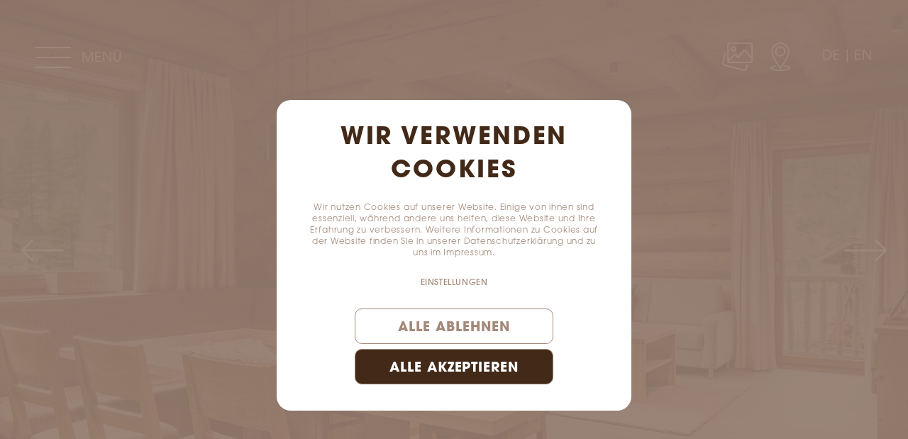

--- FILE ---
content_type: text/html; charset=utf-8
request_url: https://www.chalet-soelden.tirol/?utm_source=iq-tourism&utm_campaign=austria-chalets.at&utm_medium=austria-chalets.at&utm_content=contentbanner-xl
body_size: 16017
content:
<!DOCTYPE html>
<html lang="de" class="no-js">
<head>

<meta charset="utf-8">
<!-- 
	ennemoser advertising gmbh ≫ https://ennemoser.team/

	This website is powered by TYPO3 - inspiring people to share!
	TYPO3 is a free open source Content Management Framework initially created by Kasper Skaarhoj and licensed under GNU/GPL.
	TYPO3 is copyright 1998-2025 of Kasper Skaarhoj. Extensions are copyright of their respective owners.
	Information and contribution at https://typo3.org/
-->

<base href="https://www.chalet-soelden.tirol/">
<link rel="icon" href="https://www.chalet-soelden.tirol/favicon.ico" type="image/vnd.microsoft.icon">

<meta http-equiv="x-ua-compatible" content="IE=edge">
<meta name="generator" content="TYPO3 CMS">
<meta name="description" content="CHALET RESORT SÖLDEN im Ötztal, Chalet Tirol, Chalet Österreich | Luxus aus Natur | Chalets &amp; Ferienhäuser im schneesicheren Sölden">
<meta name="viewport" content="width=device-width, initial-scale=1.0, viewport-fit=cover">
<meta name="robots" content="index, follow">
<meta name="referrer" content="origin">
<meta name="author" content="Chalet Resort Sölden">
<meta property="og:image" content="https://www.chalet-soelden.tirol/fileadmin/_processed_/6/4/csm_chalet-soelden-aussen_083_0e963fe9d7.jpg">
<meta property="og:image:url" content="https://www.chalet-soelden.tirol/fileadmin/_processed_/6/4/csm_chalet-soelden-aussen_083_0e963fe9d7.jpg">
<meta property="og:image:width" content="1400">
<meta property="og:image:height" content="735">
<meta property="og:image:alt" content="Chalet Resort Sölden">
<meta property="og:site_name" content="Chalet Resort Sölden">
<meta property="og:locale" content="de_DE">
<meta property="og:type" content="Website">
<meta property="og:title" content="CHALET RESORT SÖLDEN im Ötztal, Tirol, Österreich">
<meta property="og:description" content="CHALET RESORT SÖLDEN im Ötztal, Chalet Tirol, Chalet Österreich | Luxus aus Natur | Chalets &amp; Ferienhäuser im schneesicheren Sölden">
<meta name="twitter:card" content="summary">
<meta name="twitter:image" content="https://www.chalet-soelden.tirol/fileadmin/_processed_/6/4/csm_chalet-soelden-aussen_083_0e963fe9d7.jpg">
<meta name="twitter:image:alt" content="Chalet Resort Sölden">
<meta name="apple-mobile-web-app-capable" content="no">
<meta name="google" content="notranslate">
<meta name="copyright" content="Chalet Resort Sölden">
<meta name="rating" content="General">
<meta property="og:region" content="Tirol">
<meta property="og:locality" content="Sölden">
<meta property="og:latitude" content="46.978105">
<meta property="og:longitude" content="11.012029">


	<link rel="stylesheet" type="text/css" media="all" href="https://www.chalet-soelden.tirol/typo3temp/scriptmerger/compressed/head-00fbba67d95a404a53979c72d059a238.merged.gz.css" crossorigin="anonymous" />
<link rel="apple-touch-icon" sizes="180x180" href="/apple-touch-icon.png">
            <link rel="icon" type="image/png" sizes="32x32" href="/favicon-32x32.png">
            <link rel="icon" type="image/png" sizes="16x16" href="/favicon-16x16.png">
            <link rel="manifest" href="/site.webmanifest">
            <link rel="mask-icon" href="/safari-pinned-tab.svg" color="#a3897a">
            <meta name="msapplication-TileColor" content="#ffffff">
            <meta name="theme-color" content="#ffffff">            <meta name="theme-color" content="#ffffff" media="(prefers-color-scheme: light)">
            <meta name="theme-color" content="#ffffff" media="(prefers-color-scheme: dark)">

            <title>CHALET RESORT SÖLDEN im Ötztal, Tirol, Österreich</title><meta property="og:url" content="https://www.chalet-soelden.tirol/" />
<link rel="canonical" href="https://www.chalet-soelden.tirol/"/>

<link rel="alternate" hreflang="de" href="https://www.chalet-soelden.tirol/"/>
<link rel="alternate" hreflang="en" href="https://www.chalet-soelden.tirol/en/"/>
<link rel="alternate" hreflang="x-default" href="https://www.chalet-soelden.tirol/"/>
</head>
<body id="page-1" class="lang-de">
<div id="wrapTop" class="d-flex justify-content-center">
    <div class="topInner d-flex align-items-center">   

        <div id="NaviTriggerWrap" class="d-flex">
            <div id="desktopTrigger">
                <div id="hamburger"><span></span></div>
                <div id="hamburgerText">Menü</div>
            </div>
        </div>

        <div id="logo"><a href="https://www.chalet-soelden.tirol/"><img src="https://www.chalet-soelden.tirol/fileadmin/svgs/logo_home.svg" width="750" height="376"   alt="Chalet Resort Sölden" title="Chalet Resort Sölden" ></a></div>
        <div id="logoSmall"><a href="https://www.chalet-soelden.tirol/"><img src="https://www.chalet-soelden.tirol/fileadmin/svgs/logo_small.svg" width="373" height="90"   alt="Chalet Resort Sölden" title="Chalet Resort Sölden" ></a></div>
        <div id="topLinks">
            <div id="topButtons">
    <div class="topLink">
        <a href="https://www.chalet-soelden.tirol/impressionen/">
            <svg xmlns="http://www.w3.org/2000/svg" xmlns:xlink="http://www.w3.org/1999/xlink" width="43.637" height="40" viewBox="0 0 43.637 40"><defs><style>.a{fill:#422918;}.b{clip-path:url(#a);}</style><clipPath id="a"><rect class="a" width="43.637" height="40"/></clipPath></defs><g class="b"><path class="a" d="M31.732,190.286a3.627,3.627,0,0,1-.927-.12L2.69,182.637a3.67,3.67,0,0,1-2.571-4.455l3.547-13.222a.909.909,0,1,1,1.756.469L1.878,178.648a1.845,1.845,0,0,0,1.291,2.235l28.1,7.526a1.81,1.81,0,0,0,2.213-1.28l1.42-5.262a.909.909,0,0,1,1.756.473l-1.418,5.255A3.632,3.632,0,0,1,31.732,190.286Z" transform="translate(0 -150.286)"/><path class="a" d="M118.05,29.091H88.959a3.64,3.64,0,0,1-3.636-3.636V3.636A3.64,3.64,0,0,1,88.959,0H118.05a3.64,3.64,0,0,1,3.636,3.636V25.455a3.64,3.64,0,0,1-3.636,3.636M88.959,1.818a1.821,1.821,0,0,0-1.818,1.818V25.455a1.821,1.821,0,0,0,1.818,1.818H118.05a1.821,1.821,0,0,0,1.818-1.818V3.636a1.821,1.821,0,0,0-1.818-1.818Z" transform="translate(-78.051)"/><path class="a" d="M152.959,71.273a3.636,3.636,0,1,1,3.636-3.636,3.64,3.64,0,0,1-3.636,3.636m0-5.455a1.818,1.818,0,1,0,1.818,1.818,1.821,1.821,0,0,0-1.818-1.818" transform="translate(-136.597 -58.545)"/><path class="a" d="M87.721,135.454a.908.908,0,0,1-.644-1.551l8.587-8.587a2.8,2.8,0,0,1,3.856,0l2.556,2.556,7.076-8.491a2.732,2.732,0,0,1,2.076-.982h.02a2.726,2.726,0,0,1,2.071.951l9.509,11.095a.909.909,0,0,1-1.38,1.184l-9.509-11.095a.9.9,0,0,0-.691-.316.965.965,0,0,0-.7.327l-7.715,9.256a.905.905,0,0,1-.658.325.875.875,0,0,1-.684-.265l-3.26-3.26a.934.934,0,0,0-1.285,0l-8.587,8.587A.906.906,0,0,1,87.721,135.454Z" transform="translate(-79.412 -108.308)"/></g></svg>
        </a>
    </div>
    <div class="topLink">
        <a href="https://www.chalet-soelden.tirol/lage-anreise/">
            <svg xmlns="http://www.w3.org/2000/svg" width="27.785" height="40.6" viewBox="0 0 27.785 40.6"><defs><style>.c{fill:#422918;stroke:#422918;stroke-width:0.6px;}</style></defs><g transform="translate(0.3 0.3)"><path class="c" d="M27.911,36.6a.584.584,0,0,0,.46.236h.008a.582.582,0,0,0,.458-.223C29.319,36,40.63,21.458,40.63,12.25a12.251,12.251,0,0,0-24.5,0c0,3.526,1.99,8.7,5.914,15.389,2.9,4.939,5.839,8.919,5.869,8.958m.468-35.434A11.1,11.1,0,0,1,39.465,12.251c0,7.774-8.907,20.132-11.074,23.023-2.141-3-11.1-15.975-11.1-23.023A11.1,11.1,0,0,1,28.379,1.164" transform="translate(-14.787)"/><path class="c" d="M92.841,69.667A7.042,7.042,0,1,0,85.8,76.709h0a7.05,7.05,0,0,0,7.042-7.042M85.8,75.544a5.878,5.878,0,1,1,5.878-5.878h0A5.885,5.885,0,0,1,85.8,75.544" transform="translate(-72.206 -57.416)"/><path class="c" d="M19.528,395.141a.582.582,0,0,0-.142,1.156c5.012.615,6.634,1.775,6.634,2.241,0,.874-4.386,2.575-12.428,2.575s-12.428-1.7-12.428-2.575c0-.5,1.59-1.52,5.859-2.137a.582.582,0,0,0-.166-1.153C3.73,395.7,0,396.638,0,398.537c0,2.743,8.128,3.739,13.592,3.739s13.592-1,13.592-3.739c0-2.138-4.8-3.045-7.657-3.4" transform="translate(0 -362.276)"/></g></svg>
        </a>
    </div>
</div>
            <div id="langNavi"><div class="lang_navi_flag langAct"><a href="https://www.chalet-soelden.tirol/">DE</a></div><div class="lang_navi_flag"><a href="https://www.chalet-soelden.tirol/en/">EN</a></div></div>
        </div>
    </div>
</div>

<div id="headerContainer" class="d-flex">
    <header id="headerImage">






    <div id="c1" class="swiper headerSwiper fullpage   ">
        <div class="swiper-wrapper">
            
                <div class="swiper-slide">
                    <picture>
                        <source srcset="https://www.chalet-soelden.tirol/fileadmin/_processed_/3/4/csm_header-chalet-soelden-aussen_winter_1c7582247c.webp" media="(max-width: 720px)" type="image/webp">
                        <source srcset="https://www.chalet-soelden.tirol/fileadmin/_processed_/3/4/csm_header-chalet-soelden-aussen_winter_2449394517.jpg" media="(max-width: 720px)" type="image/jpeg">

                        <source srcset="https://www.chalet-soelden.tirol/fileadmin/_processed_/3/4/csm_header-chalet-soelden-aussen_winter_7205556c30.webp" media="(max-width: 1201px)" type="image/webp">
                        <source srcset="https://www.chalet-soelden.tirol/fileadmin/_processed_/3/4/csm_header-chalet-soelden-aussen_winter_61c1bbef14.jpg" media="(max-width: 1201px)" type="image/jpeg">
                            
                        <source srcset="https://www.chalet-soelden.tirol/fileadmin/_processed_/3/4/csm_header-chalet-soelden-aussen_winter_9f680d6b67.webp" media="(max-width: 1601px)" type="image/webp">
                        <source srcset="https://www.chalet-soelden.tirol/fileadmin/_processed_/3/4/csm_header-chalet-soelden-aussen_winter_1607781478.jpg" media="(max-width: 1601px)" type="image/jpeg">
                            
                        <source srcset="https://www.chalet-soelden.tirol/fileadmin/_processed_/3/4/csm_header-chalet-soelden-aussen_winter_921d328f4f.webp" media="(max-width: 1801px)" type="image/webp">
                        <source srcset="https://www.chalet-soelden.tirol/fileadmin/_processed_/3/4/csm_header-chalet-soelden-aussen_winter_6dc8e37e8e.jpg" media="(max-width: 1801px)" type="image/jpeg">

                        <source srcset="https://www.chalet-soelden.tirol/fileadmin/_processed_/3/4/csm_header-chalet-soelden-aussen_winter_6522777961.webp" type="image/webp">
                        <source srcset="https://www.chalet-soelden.tirol/fileadmin/_processed_/3/4/csm_header-chalet-soelden-aussen_winter_67dfdb8fb3.jpg" type="image/jpeg">
                            
                        <img class="lazy" loading="lazy" src="https://www.chalet-soelden.tirol/fileadmin/_processed_/3/4/csm_header-chalet-soelden-aussen_winter_f8497bc3e4.jpg" width="2200" height="1200" alt="Winterurlaub im Chalet Sölden" />
                    </picture>
                </div>
                
            
                <div class="swiper-slide">
                    <picture>
                        <source srcset="https://www.chalet-soelden.tirol/fileadmin/_processed_/f/c/csm_header-chalet-soelden_209_f51f0511d7.webp" media="(max-width: 720px)" type="image/webp">
                        <source srcset="https://www.chalet-soelden.tirol/fileadmin/_processed_/f/c/csm_header-chalet-soelden_209_0663916e80.jpg" media="(max-width: 720px)" type="image/jpeg">

                        <source srcset="https://www.chalet-soelden.tirol/fileadmin/_processed_/f/c/csm_header-chalet-soelden_209_9e934a2886.webp" media="(max-width: 1201px)" type="image/webp">
                        <source srcset="https://www.chalet-soelden.tirol/fileadmin/_processed_/f/c/csm_header-chalet-soelden_209_df008372c7.jpg" media="(max-width: 1201px)" type="image/jpeg">
                            
                        <source srcset="https://www.chalet-soelden.tirol/fileadmin/_processed_/f/c/csm_header-chalet-soelden_209_bde65bc8ad.webp" media="(max-width: 1601px)" type="image/webp">
                        <source srcset="https://www.chalet-soelden.tirol/fileadmin/_processed_/f/c/csm_header-chalet-soelden_209_9e3940d39e.jpg" media="(max-width: 1601px)" type="image/jpeg">
                            
                        <source srcset="https://www.chalet-soelden.tirol/fileadmin/_processed_/f/c/csm_header-chalet-soelden_209_a5e0f451ba.webp" media="(max-width: 1801px)" type="image/webp">
                        <source srcset="https://www.chalet-soelden.tirol/fileadmin/_processed_/f/c/csm_header-chalet-soelden_209_7f2323b34f.jpg" media="(max-width: 1801px)" type="image/jpeg">

                        <source srcset="https://www.chalet-soelden.tirol/fileadmin/_processed_/f/c/csm_header-chalet-soelden_209_cf309e0a78.webp" type="image/webp">
                        <source srcset="https://www.chalet-soelden.tirol/fileadmin/_processed_/f/c/csm_header-chalet-soelden_209_36af4bd8f5.jpg" type="image/jpeg">
                            
                        <img class="lazy" loading="lazy" src="https://www.chalet-soelden.tirol/fileadmin/_processed_/f/c/csm_header-chalet-soelden_209_3a864b3b06.jpg" width="2200" height="1200" alt="Luxus Chalets in Sölden" />
                    </picture>
                </div>
                
            
                <div class="swiper-slide">
                    <picture>
                        <source srcset="https://www.chalet-soelden.tirol/fileadmin/_processed_/f/d/csm_chalet-soelden-tirol-haubenrestaurant_e91992b69a.webp" media="(max-width: 720px)" type="image/webp">
                        <source srcset="https://www.chalet-soelden.tirol/fileadmin/_processed_/f/d/csm_chalet-soelden-tirol-haubenrestaurant_ba71280334.jpg" media="(max-width: 720px)" type="image/jpeg">

                        <source srcset="https://www.chalet-soelden.tirol/fileadmin/_processed_/f/d/csm_chalet-soelden-tirol-haubenrestaurant_5a1bf2ab3a.webp" media="(max-width: 1201px)" type="image/webp">
                        <source srcset="https://www.chalet-soelden.tirol/fileadmin/_processed_/f/d/csm_chalet-soelden-tirol-haubenrestaurant_27cab137d5.jpg" media="(max-width: 1201px)" type="image/jpeg">
                            
                        <source srcset="https://www.chalet-soelden.tirol/fileadmin/_processed_/f/d/csm_chalet-soelden-tirol-haubenrestaurant_97bce0d83c.webp" media="(max-width: 1601px)" type="image/webp">
                        <source srcset="https://www.chalet-soelden.tirol/fileadmin/_processed_/f/d/csm_chalet-soelden-tirol-haubenrestaurant_79189af717.jpg" media="(max-width: 1601px)" type="image/jpeg">
                            
                        <source srcset="https://www.chalet-soelden.tirol/fileadmin/_processed_/f/d/csm_chalet-soelden-tirol-haubenrestaurant_6edffb3ab3.webp" media="(max-width: 1801px)" type="image/webp">
                        <source srcset="https://www.chalet-soelden.tirol/fileadmin/_processed_/f/d/csm_chalet-soelden-tirol-haubenrestaurant_fead13ed8d.jpg" media="(max-width: 1801px)" type="image/jpeg">

                        <source srcset="https://www.chalet-soelden.tirol/fileadmin/_processed_/f/d/csm_chalet-soelden-tirol-haubenrestaurant_d54639666c.webp" type="image/webp">
                        <source srcset="https://www.chalet-soelden.tirol/fileadmin/_processed_/f/d/csm_chalet-soelden-tirol-haubenrestaurant_f3d5d8f53e.jpg" type="image/jpeg">
                            
                        <img class="lazy" loading="lazy" src="https://www.chalet-soelden.tirol/fileadmin/_processed_/f/d/csm_chalet-soelden-tirol-haubenrestaurant_a0cb07393b.jpg" width="2200" height="1200" alt="Haubenrestaurant im Chalet in Sölden" title="Haubenrestaurant im Chalet in Sölden" />
                    </picture>
                </div>
                
            
                <div class="swiper-slide">
                    <picture>
                        <source srcset="https://www.chalet-soelden.tirol/fileadmin/_processed_/a/b/csm_header-chalet-soelden-aussen_winter3_6b3689fa12.webp" media="(max-width: 720px)" type="image/webp">
                        <source srcset="https://www.chalet-soelden.tirol/fileadmin/_processed_/a/b/csm_header-chalet-soelden-aussen_winter3_dadec7ebbb.jpg" media="(max-width: 720px)" type="image/jpeg">

                        <source srcset="https://www.chalet-soelden.tirol/fileadmin/_processed_/a/b/csm_header-chalet-soelden-aussen_winter3_f14f27ff67.webp" media="(max-width: 1201px)" type="image/webp">
                        <source srcset="https://www.chalet-soelden.tirol/fileadmin/_processed_/a/b/csm_header-chalet-soelden-aussen_winter3_db8c34fc4f.jpg" media="(max-width: 1201px)" type="image/jpeg">
                            
                        <source srcset="https://www.chalet-soelden.tirol/fileadmin/_processed_/a/b/csm_header-chalet-soelden-aussen_winter3_df67acaec0.webp" media="(max-width: 1601px)" type="image/webp">
                        <source srcset="https://www.chalet-soelden.tirol/fileadmin/_processed_/a/b/csm_header-chalet-soelden-aussen_winter3_74f9532f66.jpg" media="(max-width: 1601px)" type="image/jpeg">
                            
                        <source srcset="https://www.chalet-soelden.tirol/fileadmin/_processed_/a/b/csm_header-chalet-soelden-aussen_winter3_b25d56318b.webp" media="(max-width: 1801px)" type="image/webp">
                        <source srcset="https://www.chalet-soelden.tirol/fileadmin/_processed_/a/b/csm_header-chalet-soelden-aussen_winter3_402017ffa7.jpg" media="(max-width: 1801px)" type="image/jpeg">

                        <source srcset="https://www.chalet-soelden.tirol/fileadmin/_processed_/a/b/csm_header-chalet-soelden-aussen_winter3_1c68164183.webp" type="image/webp">
                        <source srcset="https://www.chalet-soelden.tirol/fileadmin/_processed_/a/b/csm_header-chalet-soelden-aussen_winter3_8db60c302c.jpg" type="image/jpeg">
                            
                        <img class="lazy" loading="lazy" src="https://www.chalet-soelden.tirol/fileadmin/_processed_/a/b/csm_header-chalet-soelden-aussen_winter3_1b72a5ab41.jpg" width="2200" height="1200" alt="Winter in Sölden" />
                    </picture>
                </div>
                
            
                <div class="swiper-slide">
                    <picture>
                        <source srcset="https://www.chalet-soelden.tirol/fileadmin/_processed_/b/7/csm_header-chalet-soelden-fruehstueck_076_8ad088ef2f.webp" media="(max-width: 720px)" type="image/webp">
                        <source srcset="https://www.chalet-soelden.tirol/fileadmin/_processed_/b/7/csm_header-chalet-soelden-fruehstueck_076_a2a9388c29.jpg" media="(max-width: 720px)" type="image/jpeg">

                        <source srcset="https://www.chalet-soelden.tirol/fileadmin/_processed_/b/7/csm_header-chalet-soelden-fruehstueck_076_eeb135c84c.webp" media="(max-width: 1201px)" type="image/webp">
                        <source srcset="https://www.chalet-soelden.tirol/fileadmin/_processed_/b/7/csm_header-chalet-soelden-fruehstueck_076_02e389d559.jpg" media="(max-width: 1201px)" type="image/jpeg">
                            
                        <source srcset="https://www.chalet-soelden.tirol/fileadmin/_processed_/b/7/csm_header-chalet-soelden-fruehstueck_076_bf652b4084.webp" media="(max-width: 1601px)" type="image/webp">
                        <source srcset="https://www.chalet-soelden.tirol/fileadmin/_processed_/b/7/csm_header-chalet-soelden-fruehstueck_076_0f55319929.jpg" media="(max-width: 1601px)" type="image/jpeg">
                            
                        <source srcset="https://www.chalet-soelden.tirol/fileadmin/_processed_/b/7/csm_header-chalet-soelden-fruehstueck_076_9a4507816a.webp" media="(max-width: 1801px)" type="image/webp">
                        <source srcset="https://www.chalet-soelden.tirol/fileadmin/_processed_/b/7/csm_header-chalet-soelden-fruehstueck_076_dc760b59db.jpg" media="(max-width: 1801px)" type="image/jpeg">

                        <source srcset="https://www.chalet-soelden.tirol/fileadmin/_processed_/b/7/csm_header-chalet-soelden-fruehstueck_076_566302ff74.webp" type="image/webp">
                        <source srcset="https://www.chalet-soelden.tirol/fileadmin/_processed_/b/7/csm_header-chalet-soelden-fruehstueck_076_1850d9bdf8.jpg" type="image/jpeg">
                            
                        <img class="lazy" loading="lazy" src="https://www.chalet-soelden.tirol/fileadmin/_processed_/b/7/csm_header-chalet-soelden-fruehstueck_076_f560401ea1.jpg" width="2200" height="1200" alt="Frühstück im Chalet" />
                    </picture>
                </div>
                
            
                <div class="swiper-slide">
                    <picture>
                        <source srcset="https://www.chalet-soelden.tirol/fileadmin/_processed_/3/1/csm_header-chalet-soelden-terrasse_120_f2e407df69.webp" media="(max-width: 720px)" type="image/webp">
                        <source srcset="https://www.chalet-soelden.tirol/fileadmin/_processed_/3/1/csm_header-chalet-soelden-terrasse_120_dc7d2d190e.jpg" media="(max-width: 720px)" type="image/jpeg">

                        <source srcset="https://www.chalet-soelden.tirol/fileadmin/_processed_/3/1/csm_header-chalet-soelden-terrasse_120_449b09984b.webp" media="(max-width: 1201px)" type="image/webp">
                        <source srcset="https://www.chalet-soelden.tirol/fileadmin/_processed_/3/1/csm_header-chalet-soelden-terrasse_120_7617fa449b.jpg" media="(max-width: 1201px)" type="image/jpeg">
                            
                        <source srcset="https://www.chalet-soelden.tirol/fileadmin/_processed_/3/1/csm_header-chalet-soelden-terrasse_120_bd71e256c8.webp" media="(max-width: 1601px)" type="image/webp">
                        <source srcset="https://www.chalet-soelden.tirol/fileadmin/_processed_/3/1/csm_header-chalet-soelden-terrasse_120_3ceea95b93.jpg" media="(max-width: 1601px)" type="image/jpeg">
                            
                        <source srcset="https://www.chalet-soelden.tirol/fileadmin/_processed_/3/1/csm_header-chalet-soelden-terrasse_120_3d9c60acfa.webp" media="(max-width: 1801px)" type="image/webp">
                        <source srcset="https://www.chalet-soelden.tirol/fileadmin/_processed_/3/1/csm_header-chalet-soelden-terrasse_120_20565b80bd.jpg" media="(max-width: 1801px)" type="image/jpeg">

                        <source srcset="https://www.chalet-soelden.tirol/fileadmin/_processed_/3/1/csm_header-chalet-soelden-terrasse_120_4272d95f04.webp" type="image/webp">
                        <source srcset="https://www.chalet-soelden.tirol/fileadmin/_processed_/3/1/csm_header-chalet-soelden-terrasse_120_c48af4dfc3.jpg" type="image/jpeg">
                            
                        <img class="lazy" loading="lazy" src="https://www.chalet-soelden.tirol/fileadmin/_processed_/3/1/csm_header-chalet-soelden-terrasse_120_340e4b5094.jpg" width="2200" height="1200" alt="Wellness Hot Tub im Chalet in Sölden" title="Wellness Hot Tub im Chalet in Sölden" />
                    </picture>
                </div>
                
            
                <div class="swiper-slide">
                    <picture>
                        <source srcset="https://www.chalet-soelden.tirol/fileadmin/_processed_/1/3/csm_chalet-soelden-tirol-skifahren-in-soelden-christoph-noesig_5824c6c567.webp" media="(max-width: 720px)" type="image/webp">
                        <source srcset="https://www.chalet-soelden.tirol/fileadmin/_processed_/1/3/csm_chalet-soelden-tirol-skifahren-in-soelden-christoph-noesig_5c2979e6eb.jpg" media="(max-width: 720px)" type="image/jpeg">

                        <source srcset="https://www.chalet-soelden.tirol/fileadmin/_processed_/1/3/csm_chalet-soelden-tirol-skifahren-in-soelden-christoph-noesig_eec73b6557.webp" media="(max-width: 1201px)" type="image/webp">
                        <source srcset="https://www.chalet-soelden.tirol/fileadmin/_processed_/1/3/csm_chalet-soelden-tirol-skifahren-in-soelden-christoph-noesig_83cd4fbd1b.jpg" media="(max-width: 1201px)" type="image/jpeg">
                            
                        <source srcset="https://www.chalet-soelden.tirol/fileadmin/_processed_/1/3/csm_chalet-soelden-tirol-skifahren-in-soelden-christoph-noesig_43623b673e.webp" media="(max-width: 1601px)" type="image/webp">
                        <source srcset="https://www.chalet-soelden.tirol/fileadmin/_processed_/1/3/csm_chalet-soelden-tirol-skifahren-in-soelden-christoph-noesig_b8e44652e4.jpg" media="(max-width: 1601px)" type="image/jpeg">
                            
                        <source srcset="https://www.chalet-soelden.tirol/fileadmin/_processed_/1/3/csm_chalet-soelden-tirol-skifahren-in-soelden-christoph-noesig_919352005c.webp" media="(max-width: 1801px)" type="image/webp">
                        <source srcset="https://www.chalet-soelden.tirol/fileadmin/_processed_/1/3/csm_chalet-soelden-tirol-skifahren-in-soelden-christoph-noesig_a60d40fe4b.jpg" media="(max-width: 1801px)" type="image/jpeg">

                        <source srcset="https://www.chalet-soelden.tirol/fileadmin/_processed_/1/3/csm_chalet-soelden-tirol-skifahren-in-soelden-christoph-noesig_2c12b1ae94.webp" type="image/webp">
                        <source srcset="https://www.chalet-soelden.tirol/fileadmin/_processed_/1/3/csm_chalet-soelden-tirol-skifahren-in-soelden-christoph-noesig_b819a91e61.jpg" type="image/jpeg">
                            
                        <img class="lazy" loading="lazy" src="https://www.chalet-soelden.tirol/fileadmin/_processed_/1/3/csm_chalet-soelden-tirol-skifahren-in-soelden-christoph-noesig_5027ac33fa.jpg" width="2200" height="1200" alt="Skifahren im Skigebiet Sölden, Foto: Christoph Nösig" title="Skifahren im Skigebiet Sölden" />
                    </picture>
                </div>
                
            
        </div>

        <div class="swiper-button-prev"></div>
        <div class="swiper-button-next"></div>

        <div class="swiper-pagination"></div>
        
    </div>	
</header>
</div>

<div id="wrap" class="section1 d-flex">
    <div class="main d-flex flex-wrap">
        <div class="clickpath"><nav aria-label="breadcrumb"><ol class="breadcrumb" itemscope="" itemtype="https://schema.org/BreadcrumbList"><li class="breadcrumb-item breadcrumb-item-home">Chalet Resort Sölden</li><li class="breadcrumb-item active" aria-current="page" itemprop="itemListElement" itemscope itemtype="http://schema.org/ListItem"><a href="https://www.chalet-soelden.tirol/" title="Home" itemprop="item"><span itemprop="name">Startseite</span></a><meta itemprop="position" content="1" /></li></ol></nav></div>
        <div class="content">

<div id="c4" class="ea_textimage d-flex flex-wrap mb-180  ">


    

    

    
        <div class="ea_textimage_inner txt-l d-flex flex-wrap ">
            <div class="ea_textimage_inner__content">
                <div class="ea_textimage_inner__content--header aos-init aos-animate" data-aos="fade-up" data-aos-duration="800">
                    
                    
                            <h1>Chalet Resort Sölden</h1>
                            <h2>Urlaub mit Luxus: Ankommen, Wohlfühlen, Genießen</h2>
                        
                </div>
                <div class="ea_textimage_inner__content--text aos-init aos-animate" data-aos="fade-up" data-aos-duration="1200"><p>Ob zu zweit, mit Freunden oder der Familie. Unsere Chalets sind das perfekte Zuhause für Ihren Urlaub. Erleben Sie die Vorzüge eines privaten Chalets mit allen Annehmlichkeiten eines Hotels. In unseren Luxus-Chalets genießen Sie das Beste zweier Welten. Alpiner Chic, charmant und authentisch – ein Paradies, um eine herrliche Auszeit zu verbringen – ganz auf Ihre Weise.&nbsp;<br><br><strong>Hier fällt Abschalten leicht. Sich verwöhnen lassen auch.</strong><br><br>Unser kleines, feines Chalet-Dorf ist ein besonderes Hideaway und besteht aus fünf Luxus-Chalets im kanadischen Blockhaus-Stil. Auf rund 80 bis 160 Quadratmetern finden Sie jede Menge Privatsphäre sowie viel Raum zum Wohlfühlen und Genießen.<br><br>Der private Wellness-Bereich mit Dampfbad, Sauna und dem Hot Tub auf der Terrasse sind der ideale Ort zum Entspannen. Kulinarische Geschmackserlebnisse auf 2 Hauben Niveau und ein umfangreiches Sortiment einzigartiger Weine sorgen täglich für Genussmomente.<br><br>Das Skigebiet und Wanderparadies Sölden sind nur einen Sprung vom Chalet entfernt. Pistenspaß in allen Schwierigkeitsgraden ermöglichen jedem Skifahrer traumhafte Abfahrten, egal ob Anfänger, Fortgeschrittener oder Ski-Profi. Im Sommer sind Sölden und das Ötztal genauso vielfältig. Entdecken Sie die Berglandschaft bei gemütlichen Wanderungen oder anspruchsvollen Gipfeltouren.<br><br>Unsere Leidenschaft als Gastgeber ist es, Ihre wertvolle Auszeit mit vielen Annehmlichkeiten zu einem unvergesslichen und einzigartigen Erlebnis zu machen.<br><br>Wir freuen uns, Sie im Chalet Resort Sölden zu begrüßen.<br><br>Ihre Gastgeber<br>Michaela &amp; Christoph Simonich</p></div>
                
                    <div class="ea_textimage_inner__content--buttons aos-init aos-animate" data-aos="fade-up" data-aos-duration="1800">
                        
                            <a href="https://www.chalet-soelden.tirol/chalets/" title="mehr lesen" class="more-btn">mehr lesen</a>
                        
                    </div>
                
            </div>
            
                    <div class="ea_textimage_inner__img">
                        
                            <div class="img1 aos-init aos-animate" data-aos="fade-up" data-aos-duration="1600">
                                <a class="fancybox" title="Holz &amp; Natur im Chalet" data-fancybox-group="fancybox4"  href="https://www.chalet-soelden.tirol/fileadmin/_processed_/2/c/csm_chalet-soelden-tannenchalet_209_5ae1cd0886.jpg" treatIdAsReference="1">
                                    <img class="img-desktop lazy" alt="Holz &amp; Natur im Chalet" loading="lazy" src="https://www.chalet-soelden.tirol/fileadmin/_processed_/2/c/csm_chalet-soelden-tannenchalet_209_feb84bb1bf.webp" width="750" height="980" title="Holz &amp; Natur im Chalet" />
                                    <img class="img-tablet lazy" alt="Holz &amp; Natur im Chalet" loading="lazy" src="https://www.chalet-soelden.tirol/fileadmin/_processed_/2/c/csm_chalet-soelden-tannenchalet_209_39d9cb6335.webp" width="950" height="480" title="Holz &amp; Natur im Chalet" />
                                    <img class=" img-mobile lazy" alt="Holz &amp; Natur im Chalet" loading="lazy" src="https://www.chalet-soelden.tirol/fileadmin/_processed_/2/c/csm_chalet-soelden-tannenchalet_209_b2b5186f70.webp" width="650" height="580" title="Holz &amp; Natur im Chalet" />
                                </a>
                            </div>
                        
                        
                            <div class="img2 aos-init aos-animate" data-aos="fade-up" data-aos-duration="2200">
                                <a class="fancybox" title="Ihre Gastgeber Christoph &amp; Michaela Simonich" data-fancybox-group="fancybox4"  href="https://www.chalet-soelden.tirol/fileadmin/_processed_/5/9/csm_chalet-soelden-gastgeber_009_666f5ee400.jpg" treatIdAsReference="1">
                                    <img class="lazy" alt="Ihre Gastgeber Christoph &amp; Michaela Simonich" loading="lazy" src="https://www.chalet-soelden.tirol/fileadmin/_processed_/5/9/csm_chalet-soelden-gastgeber_009_fd0b3af041.webp" width="450" height="450" title="Ihre Gastgeber Christoph &amp; Michaela Simonich" />
                                </a>
                            </div>
                        
                    </div>
                
        </div>
    

</div>




<div id="c6" class="ea_fullpageteaser d-flex flex-wrap mb-180  ">

    <div class="ea_fullpageteaser_inner">
        <div class="ea_fullpageteaser_inner__item swiper fullpageteaserSwiper">
            <div class="swiper-wrapper">
                
                    <div class="ea_fullpageteaser_inner__item--slide swiper-slide">
                        <div class="ea_fullpageteaser_inner__item--slide--img">
                            <img class="lazy" loading="lazy" src="https://www.chalet-soelden.tirol/fileadmin/_processed_/f/d/csm_chalet-soelden-tirol-haubenrestaurant_68ddb965ea.webp" width="2200" height="800" alt="2-Hauben-Restaurant Ad Vinum in Sölden" />
                        </div>
                        <div class="ea_fullpageteaser_inner__item--slide--wrap">
                            <div class="ea_fullpageteaser_inner__item--slide--wrap--title h2  aos-init aos-animate" data-aos="fade-up" data-aos-duration="800">Kulinarische Highlights in unserem Restaurant Ad Vinum</div>
                            <div class="ea_fullpageteaser_inner__item--slide--wrap--subtile  aos-init aos-animate" data-aos="fade-up" data-aos-duration="1200">Haubengekrönter Genuss.</div>
                            <div class="ea_fullpageteaser_inner__item--slide--wrap--btn  aos-init aos-animate" data-aos="fade-up" data-aos-duration="1800">
                                <a href="https://www.ad-vinum.at/" target="_blank" rel="noreferrer" title="Haubengekrönter Genuss." class="more-btn">mehr</a>
                            </div>
                        </div>
                    </div>
                
                    <div class="ea_fullpageteaser_inner__item--slide swiper-slide">
                        <div class="ea_fullpageteaser_inner__item--slide--img">
                            <img class="lazy" loading="lazy" src="https://www.chalet-soelden.tirol/fileadmin/_processed_/6/f/csm_header-chalet-soelden_148_694202535e.webp" width="2200" height="800" alt="" />
                        </div>
                        <div class="ea_fullpageteaser_inner__item--slide--wrap">
                            <div class="ea_fullpageteaser_inner__item--slide--wrap--title h2  aos-init aos-animate" data-aos="fade-up" data-aos-duration="800">Urlaub im Chalet: Unsere Angebote</div>
                            <div class="ea_fullpageteaser_inner__item--slide--wrap--subtile  aos-init aos-animate" data-aos="fade-up" data-aos-duration="1200">Top-Angebote für Ihre Auszeit</div>
                            <div class="ea_fullpageteaser_inner__item--slide--wrap--btn  aos-init aos-animate" data-aos="fade-up" data-aos-duration="1800">
                                <a href="https://onepagebooking.com/chalet-soelden/packages" target="_blank" rel="noreferrer" title="Top-Angebote für Ihre Auszeit" class="more-btn">mehr</a>
                            </div>
                        </div>
                    </div>
                
            </div>
            <div class="swiper-button-prev2"></div>
            <div class="swiper-button-next2"></div>
        </div>
    </div>

</div>


<div id="c7" class="ea_textimage d-flex flex-wrap mb-180  ">


    

    
        <div class="ea_textimage_inner txt-r d-flex flex-wrap ">
            <div class="ea_textimage_inner__content">
                <div class="ea_textimage_inner__content--header aos-init aos-animate" data-aos="fade-up" data-aos-duration="800">
                    
                    
                            <h4>Wohlfühlen rund um die Uhr</h4>
                            <h5>Service und Genuss auf 5-Sterne-Niveau</h5>
                        
                </div>
                <div class="ea_textimage_inner__content--text aos-init aos-animate" data-aos="fade-up" data-aos-duration="1200"><p>Im Chalet Resort Sölden genießen Sie eine stilvolle Auszeit mit viel Freiraum und Privatsphäre in Ihrem Chalet und zugleich alle Annehmlichkeiten eines Hotels. Vom Erwachen mit Genuss mit unserem regionalen Frühstückskorb über spannende Weinverkostungen bis hin zur abendlichen Primetime für Genießer sorgen wir für Ihr kulinarisches Wohlergehen. Darüber hinaus lassen unsere vielen zusätzlichen Service-Leistungen nichts vermissen. Freuen Sie sich auf ganz besondere Urlaubstage in Sölden!</p></div>
                
                    <div class="ea_textimage_inner__content--buttons aos-init aos-animate" data-aos="fade-up" data-aos-duration="1800">
                        
                            <a href="https://www.chalet-soelden.tirol/chalets/inklusivleistungen/" title="mehr lesen" class="more-btn">mehr lesen</a>
                        
                    </div>
                
            </div>

            
                    <div class="ea_textimage_inner__img">
                        
                            <div class="img1 aos-init aos-animate" data-aos="fade-up" data-aos-duration="1600">
                                <a class="fancybox" title="" data-fancybox-group="fancybox7"  href="https://www.chalet-soelden.tirol/fileadmin/userdaten/Contentbilder/Kulinarik/chalet-soelden-fruehstueck_075.jpg" treatIdAsReference="1">
                                    <img class="img-desktop lazy" loading="lazy" src="https://www.chalet-soelden.tirol/fileadmin/_processed_/a/b/csm_chalet-soelden-fruehstueck_075_35602b1121.webp" width="750" height="980" alt="" />
                                    <img class="img-tablet lazy" loading="lazy" src="https://www.chalet-soelden.tirol/fileadmin/_processed_/a/b/csm_chalet-soelden-fruehstueck_075_2d8d67ebe8.webp" width="950" height="480" alt="" />
                                    <img class=" img-mobile lazy" loading="lazy" src="https://www.chalet-soelden.tirol/fileadmin/_processed_/a/b/csm_chalet-soelden-fruehstueck_075_a2a5ec4262.webp" width="650" height="580" alt="" />
                                </a>
                            </div>
                        
                        
                            <div class="img2 aos-init aos-animate" data-aos="fade-up" data-aos-duration="2200">
                                <a class="fancybox" title="" data-fancybox-group="fancybox7"  href="https://www.chalet-soelden.tirol/fileadmin/_processed_/8/f/csm_chalet-soelden-fruehstueck_049_489b87cb0c.jpg" treatIdAsReference="1">
                                    <img class="lazy" loading="lazy" src="https://www.chalet-soelden.tirol/fileadmin/_processed_/8/f/csm_chalet-soelden-fruehstueck_049_b58208d32c.webp" width="450" height="450" alt="" />
                                </a>
                            </div>
                        
                    </div>
                


        </div>
    

    

</div>







<div id="c248" class="ea_video d-flex flex-wrap mb-180  ">

    <div class="ea_video_inner">
        
        

        
            <div class="ea_video_inner--video aos-init aos-animate" data-aos="fade-up" data-aos-duration="1800">
                <video id="video" class="" preload="auto" muted="" loop="" poster="" autoplay="" playsinline="">
                    <source type="video/mp4" src="/fileadmin/userdaten/Video/intro_chaletresort_soelden.mp4">
                </video>
            </div>
        
    </div>

</div>
       


    <div id="c9" class="ea_roomslider d-flex flex-wrap mb-180  ">

        <div class="ea_roomslider_inner">
            <div class="ea_roomslider_inner-top">
                <div class="ea_roomslider_inner-top--title h1">Wohlfühloase. Echtes Holz. Naturverbunden.</div>
                <div class="ea_roomslider_inner-top--subheader h2">Unsere Chalets</div>

                <div class="swiper-button-prev-2"></div>
                <div class="swiper-button-next-2"></div>
                
            </div>
            
            <div class="ea_roomslider_inner-slider roomSwiper">
                <div class="swiper-wrapper">
                    
                        <div class="ea_roomslide--slide swiper-slide">
                            <div class="ea_roomslide--slide--img">
                                <a href="https://www.chalet-soelden.tirol/chalets/fichtenchalet/" title="Fichtenchalet">
                                    <div class="plus"></div>
                                    <img class="lazy" alt="Fichtenchalet" loading="lazy" src="https://www.chalet-soelden.tirol/fileadmin/_processed_/b/5/csm_chalet-soelden-fichtenchalet_185_f3189c46ef.webp" width="450" height="600" />
                                </a>
                            </div>
                            <div class="ea_roomslide--slide--wrap">
                                <div class="ea_roomslide--slide--wrap--kategorie">Fichtenchalet</div>
                                <div class="ea_roomslide--slide--wrap--title">Alpine Ursprünglichkeit &amp; Komfort</div>
                                <div class="ea_roomslide--slide--wrap--info">ca. 105 m²  | 2–4 Personen</div>
                            </div>
                        </div>
                    
                        <div class="ea_roomslide--slide swiper-slide">
                            <div class="ea_roomslide--slide--img">
                                <a href="https://www.chalet-soelden.tirol/chalets/zirbenchalet/" title="Zirbenchalet">
                                    <div class="plus"></div>
                                    <img class="lazy" alt="Zirbenchalet" loading="lazy" src="https://www.chalet-soelden.tirol/fileadmin/_processed_/c/5/csm_chalet-soelden-zirbenchalet_156_0ee93cb35a.webp" width="450" height="600" />
                                </a>
                            </div>
                            <div class="ea_roomslide--slide--wrap">
                                <div class="ea_roomslide--slide--wrap--kategorie">Zirbenchalet</div>
                                <div class="ea_roomslide--slide--wrap--title">Naturverbunden und nachhaltig</div>
                                <div class="ea_roomslide--slide--wrap--info">ca. 180 m²  | 2–6 Personen</div>
                            </div>
                        </div>
                    
                        <div class="ea_roomslide--slide swiper-slide">
                            <div class="ea_roomslide--slide--img">
                                <a href="https://www.chalet-soelden.tirol/chalets/latschenchalet/" title="Latschenchalet">
                                    <div class="plus"></div>
                                    <img class="lazy" alt="Latschenchalet" loading="lazy" src="https://www.chalet-soelden.tirol/fileadmin/_processed_/2/8/csm_chalet-soelden-latschenchalet_155_e643cab224.webp" width="450" height="600" />
                                </a>
                            </div>
                            <div class="ea_roomslide--slide--wrap">
                                <div class="ea_roomslide--slide--wrap--kategorie">Latschenchalet</div>
                                <div class="ea_roomslide--slide--wrap--title">Alpine Urlaubsträume im Blockhaus</div>
                                <div class="ea_roomslide--slide--wrap--info">ca. 180 m²  | 2–6 Personen</div>
                            </div>
                        </div>
                    
                        <div class="ea_roomslide--slide swiper-slide">
                            <div class="ea_roomslide--slide--img">
                                <a href="https://www.chalet-soelden.tirol/chalets/laerchenchalet/" title="Lärchenchalet">
                                    <div class="plus"></div>
                                    <img class="lazy" alt="Lärchenchalet" loading="lazy" src="https://www.chalet-soelden.tirol/fileadmin/_processed_/c/b/csm_chalet-soelden-laerchenchalet_164_3899141e94.webp" width="450" height="600" />
                                </a>
                            </div>
                            <div class="ea_roomslide--slide--wrap">
                                <div class="ea_roomslide--slide--wrap--kategorie">Lärchenchalet</div>
                                <div class="ea_roomslide--slide--wrap--title">Ganz natürlich zur Ruhe kommen</div>
                                <div class="ea_roomslide--slide--wrap--info">ca. 200 m²  | 2–8 Personen</div>
                            </div>
                        </div>
                    
                        <div class="ea_roomslide--slide swiper-slide">
                            <div class="ea_roomslide--slide--img">
                                <a href="https://www.chalet-soelden.tirol/chalets/tannenchalet/" title="Tannenchalet">
                                    <div class="plus"></div>
                                    <img class="lazy" alt="Tannenchalet" loading="lazy" src="https://www.chalet-soelden.tirol/fileadmin/_processed_/3/3/csm_chalet-soelden-tannenchalet_203_88097ade98.webp" width="450" height="600" />
                                </a>
                            </div>
                            <div class="ea_roomslide--slide--wrap">
                                <div class="ea_roomslide--slide--wrap--kategorie">Tannenchalet</div>
                                <div class="ea_roomslide--slide--wrap--title">Luxuriöses Blockhaus mit viel Raum</div>
                                <div class="ea_roomslide--slide--wrap--info">ca. 200 m² | 2–8 Personen</div>
                            </div>
                        </div>
                    
                </div>
            </div>

        </div>

    </div>


<div id="c10" class="ea_themenboxen d-flex flex-wrap mb-180  ">

    <div class="ea_themenboxen_inner">
        
            <div class="ea_themenboxen_inner--header aos-init aos-animate"  data-aos="fade-up" data-aos-duration="800">Traumurlaub im Ötztal</div>
        
        <div class="ea_themenboxen_inner--wrap aos-init aos-animat"  data-aos="fade-up" data-aos-duration="1400">

            <div class="swiper-button-prev-3"></div>
            <div class="swiper-button-next-3"></div>

            <div class="ea_themenboxen_inner--wrap-slider boxenSwiper">
                <div class="swiper-wrapper">
                    
                        <div class="ea_themenboxen--slide swiper-slide">
                            <div class="ea_themenboxen--slide--img">
                                <a href="https://www.chalet-soelden.tirol/kulinarik-wein/private-service/" title="Frühstückskorb À LA CARTE">
                                    <div class="plus"></div>
                                    <img class="lazy" title="Frühstückskorb À LA CARTE      " alt="Frühstückskorb À LA CARTE      " loading="lazy" src="https://www.chalet-soelden.tirol/fileadmin/_processed_/e/2/csm_chalet-soelden-fruehstueck_036_0d30f9bee7.webp" width="450" height="550" />
                                </a>
                            </div>
                            <div class="ea_themenboxen--slide--wrap">
                                <div class="ea_themenboxen--slide--wrap--title">Frühstückskorb À LA CARTE      </div>
                                <div class="ea_themenboxen--slide--wrap--info">Täglich in Ihrem Chalet aufgedeckt – mit regionalen und saisonalen Produkten.</div>
                                <div class="ea_themenboxen--slide--wrap--link">
                                    <a href="https://www.chalet-soelden.tirol/kulinarik-wein/private-service/" title="Frühstückskorb À LA CARTE" class="more-btn">
                                        mehr
                                    </a>
                                </div>
                            </div>
                        </div>
                    
                        <div class="ea_themenboxen--slide swiper-slide">
                            <div class="ea_themenboxen--slide--img">
                                <a href="https://www.chalet-soelden.tirol/chalets/inklusivleistungen/" title="Mehr Urlaub - Mehr Genuss">
                                    <div class="plus"></div>
                                    <img class="lazy" title="Mehr Urlaub - Mehr Genuss " alt="Mehr Urlaub - Mehr Genuss " loading="lazy" src="https://www.chalet-soelden.tirol/fileadmin/_processed_/4/1/csm_chalet-soelden-fruehstueck_076_3aee6553dd.webp" width="450" height="550" />
                                </a>
                            </div>
                            <div class="ea_themenboxen--slide--wrap">
                                <div class="ea_themenboxen--slide--wrap--title">Mehr Urlaub - Mehr Genuss </div>
                                <div class="ea_themenboxen--slide--wrap--info">Luxus-Chalets, individueller 5-Sterne-Service, Kulinarik auf 2 Hauben Niveau.</div>
                                <div class="ea_themenboxen--slide--wrap--link">
                                    <a href="https://www.chalet-soelden.tirol/chalets/inklusivleistungen/" title="Mehr Urlaub - Mehr Genuss" class="more-btn">
                                        mehr
                                    </a>
                                </div>
                            </div>
                        </div>
                    
                        <div class="ea_themenboxen--slide swiper-slide">
                            <div class="ea_themenboxen--slide--img">
                                <a href="https://www.chalet-soelden.tirol/wellness-wohlfuehlen/" title="Erholung im Chalet">
                                    <div class="plus"></div>
                                    <img class="lazy" title="Erholung im Chalet" alt="Erholung im Chalet" loading="lazy" src="https://www.chalet-soelden.tirol/fileadmin/_processed_/a/e/csm_chalet-soelden-terrasse_121_425f507fcc.webp" width="450" height="550" />
                                </a>
                            </div>
                            <div class="ea_themenboxen--slide--wrap">
                                <div class="ea_themenboxen--slide--wrap--title">Erholung im Chalet</div>
                                <div class="ea_themenboxen--slide--wrap--info">Private Service, Private-Spa, viel Raum für Privatsphäre und Platz zum Wohnen.</div>
                                <div class="ea_themenboxen--slide--wrap--link">
                                    <a href="https://www.chalet-soelden.tirol/wellness-wohlfuehlen/" title="Erholung im Chalet" class="more-btn">
                                        mehr
                                    </a>
                                </div>
                            </div>
                        </div>
                    
                        <div class="ea_themenboxen--slide swiper-slide">
                            <div class="ea_themenboxen--slide--img">
                                <a href="https://www.chalet-soelden.tirol/chalets/" title="Natur pur - innen wie Aussen">
                                    <div class="plus"></div>
                                    <img class="lazy" title="Natur pur - innen wie Aussen" alt="Natur pur - innen wie Aussen" loading="lazy" src="https://www.chalet-soelden.tirol/fileadmin/_processed_/4/5/csm_chalet-soelden-garten_030_2e52a35547.webp" width="450" height="550" />
                                </a>
                            </div>
                            <div class="ea_themenboxen--slide--wrap">
                                <div class="ea_themenboxen--slide--wrap--title">Natur pur - innen wie Aussen</div>
                                <div class="ea_themenboxen--slide--wrap--info">Die Chalets im kanadischen Blockhausstil sind ein natürlicher Kraftort und Ruhepol.</div>
                                <div class="ea_themenboxen--slide--wrap--link">
                                    <a href="https://www.chalet-soelden.tirol/chalets/" title="Natur pur - innen wie Aussen" class="more-btn">
                                        mehr
                                    </a>
                                </div>
                            </div>
                        </div>
                    
                        <div class="ea_themenboxen--slide swiper-slide">
                            <div class="ea_themenboxen--slide--img">
                                <a href="https://www.chalet-soelden.tirol/das-oetztal/winter/" title="Wintersport der Superlative">
                                    <div class="plus"></div>
                                    <img class="lazy" title="Wintersport der Superlative" alt="Wintersport der Superlative" loading="lazy" src="https://www.chalet-soelden.tirol/fileadmin/_processed_/f/1/csm_content-chalet-resort-soelden-skifahrer_ddf3362175.webp" width="450" height="550" />
                                </a>
                            </div>
                            <div class="ea_themenboxen--slide--wrap">
                                <div class="ea_themenboxen--slide--wrap--title">Wintersport der Superlative</div>
                                <div class="ea_themenboxen--slide--wrap--info">Atemberaubendes Skigebiet, variantenreicher Abfahrtsgenuss, majestätische Berge, kristallklare Luft.</div>
                                <div class="ea_themenboxen--slide--wrap--link">
                                    <a href="https://www.chalet-soelden.tirol/das-oetztal/winter/" title="Wintersport der Superlative" class="more-btn">
                                        mehr
                                    </a>
                                </div>
                            </div>
                        </div>
                    
                </div>
            </div>
        </div>
    </div>
</div>




<div id="c11" class="ea_teaserboxen d-flex flex-wrap mb-180  ">

    <div class="ea_teaserboxen_inner">
        <div class="ea_teaserboxen_inner--headline headline aos-init aos-animate"  data-aos="fade-up" data-aos-duration="800">Berge haben immer Saison</div>

        <div class="ea_teaserboxen_inner--wrap d-flex flex-wrap">
            
                <div class="ea_teaserboxen_inner--wrap__item">
                    
                        <div class="ea_teaserboxen_inner--wrap__item--img">
                            <a href="https://www.chalet-soelden.tirol/das-oetztal/sommer/">
                                <div class="plus"></div>
                                <img class="lazy" title="zum Sommerurlaub" alt="zum Sommerurlaub" loading="lazy" src="https://www.chalet-soelden.tirol/fileadmin/_processed_/5/3/csm_content-chalet-resort-soelden-bergsteigen_965b16bf47.webp" width="800" height="580" />
                            </a>
                        </div>
                    
                    <div class="ea_teaserboxen_inner--wrap__item--content">
                        <a href="https://www.chalet-soelden.tirol/das-oetztal/sommer/" class="more-btn">
                            zum Sommerurlaub
                        </a>
                    </div>
                </div>
            
                <div class="ea_teaserboxen_inner--wrap__item">
                    
                        <div class="ea_teaserboxen_inner--wrap__item--img">
                            <a href="https://www.chalet-soelden.tirol/das-oetztal/winter/">
                                <div class="plus"></div>
                                <img class="lazy" title="zum Winterurlaub" alt="zum Winterurlaub" loading="lazy" src="https://www.chalet-soelden.tirol/fileadmin/_processed_/4/5/csm_content-chalet-resort-soelden-aussichtsplatform_8e6c09e092.webp" width="800" height="580" />
                            </a>
                        </div>
                    
                    <div class="ea_teaserboxen_inner--wrap__item--content">
                        <a href="https://www.chalet-soelden.tirol/das-oetztal/winter/" class="more-btn">
                            zum Winterurlaub
                        </a>
                    </div>
                </div>
            
        </div>

    </div>


</div>
<div id="c8" class="ea_facts d-flex flex-wrap mb-180  ">
    <div class="ea_facts_inner">
        
            <div class="ea_facts_inner__item d-flex">
                <div class="ea_facts_inner__item--wrap">
                    <div class="ea_facts_inner__item--wrap--title">24/7</div>
                    <div class="ea_facts_inner__item--wrap--info"><p>Rundum
</p>
<p>Service</p></div>
                </div>
            </div>
        
            <div class="ea_facts_inner__item d-flex">
                <div class="ea_facts_inner__item--wrap">
                    <div class="ea_facts_inner__item--wrap--title">85–160 qm</div>
                    <div class="ea_facts_inner__item--wrap--info"><p>5 exklusive
</p>
<p>Chalets</p></div>
                </div>
            </div>
        
            <div class="ea_facts_inner__item d-flex">
                <div class="ea_facts_inner__item--wrap">
                    <div class="ea_facts_inner__item--wrap--title">100% Holz</div>
                    <div class="ea_facts_inner__item--wrap--info"><p>Einzigartig
</p>
<p>in Tirol</p></div>
                </div>
            </div>
        
    </div>
</div>


        <div id="c12" class="ea_content_gallery_wrap braun d-flex flex-wrap mb-180  ">
            <div class="ea_content_gallery_intro">
                <div class="ea_content_gallery_intro--title h1">Alpiner Lifestyle. Restaurant. Chalets.</div>
                <div class="ea_content_gallery_intro--subtitle h2">Impressionen</div>
                <div class="swiper-button-prev-4"></div>
                <div class="swiper-button-next-4"></div>
            </div>
            <div class="ea_content_gallery swiper swiperGallery">
                <div class="swiper-wrapper">
                    
                        <div class="ea_content_gallery_item swiper-slide">
                            <a class="fancybox" data-fancybox-group="fancybox12"  href="https://www.chalet-soelden.tirol/fileadmin/_processed_/b/e/csm_chalet-soelden-aussen_082_fe82249cf9.jpg" treatIdAsReference="1">
                                <div class="plus"></div>
                                <img class="lazy" loading="lazy" src="https://www.chalet-soelden.tirol/fileadmin/_processed_/b/e/csm_chalet-soelden-aussen_082_03eaa90943.webp" width="450" height="600" alt="Chalet Resort Sölden " title="Traumhafte Ausblicke auf die Bergwelt von Sölden" />
                            </a>
                        </div>
                    
                        <div class="ea_content_gallery_item swiper-slide">
                            <a class="fancybox" data-fancybox-group="fancybox12"  href="https://www.chalet-soelden.tirol/fileadmin/_processed_/f/c/csm_chalet-soelden-fruehstueck_066_bf7ec2560b.jpg" treatIdAsReference="1">
                                <div class="plus"></div>
                                <img class="lazy" loading="lazy" src="https://www.chalet-soelden.tirol/fileadmin/_processed_/f/c/csm_chalet-soelden-fruehstueck_066_3e05572482.webp" width="450" height="600" alt="Frühstück im Chalet Resort Sölden" title="Genussvolles Frühstück auf Ihrer Chalet Terrasse" />
                            </a>
                        </div>
                    
                        <div class="ea_content_gallery_item swiper-slide">
                            <a class="fancybox" data-fancybox-group="fancybox12"  href="https://www.chalet-soelden.tirol/fileadmin/_processed_/2/8/csm_chalet_soelden_156_2ac1e1ae8f.jpg" treatIdAsReference="1">
                                <div class="plus"></div>
                                <img class="lazy" loading="lazy" src="https://www.chalet-soelden.tirol/fileadmin/_processed_/2/8/csm_chalet_soelden_156_4cdc12eb43.webp" width="450" height="600" alt="Luxus-Chalets in Sölden" title="Warm und stilvoll - die Luxus Chalets in Sölden" />
                            </a>
                        </div>
                    
                        <div class="ea_content_gallery_item swiper-slide">
                            <a class="fancybox" data-fancybox-group="fancybox12"  href="https://www.chalet-soelden.tirol/fileadmin/_processed_/5/3/csm_chalet_soelden_158_e432d8c9bf.jpg" treatIdAsReference="1">
                                <div class="plus"></div>
                                <img class="lazy" loading="lazy" src="https://www.chalet-soelden.tirol/fileadmin/_processed_/5/3/csm_chalet_soelden_158_bd41c63b6a.webp" width="450" height="600" alt="Einzigartiges Chalet Resort in Sölden" title="Elegant, gemütlich, liebevoll" />
                            </a>
                        </div>
                    
                        <div class="ea_content_gallery_item swiper-slide">
                            <a class="fancybox" data-fancybox-group="fancybox12"  href="https://www.chalet-soelden.tirol/fileadmin/_processed_/e/3/csm_chalet-soelden-aussen_084_737d10d348.jpg" treatIdAsReference="1">
                                <div class="plus"></div>
                                <img class="lazy" loading="lazy" src="https://www.chalet-soelden.tirol/fileadmin/_processed_/e/3/csm_chalet-soelden-aussen_084_9555b980fb.webp" width="450" height="600" alt="Fünf Luxus-Chalets in Sölden" title="Fünf Chalets im einzigartigen Blockhaus-Stil in Sölden" />
                            </a>
                        </div>
                    
                        <div class="ea_content_gallery_item swiper-slide">
                            <a class="fancybox" data-fancybox-group="fancybox12"  href="https://www.chalet-soelden.tirol/fileadmin/userdaten/Contentbilder/Kulinarik/chalet-soelden-fruehstueck_046.jpg" treatIdAsReference="1">
                                <div class="plus"></div>
                                <img class="lazy" loading="lazy" src="https://www.chalet-soelden.tirol/fileadmin/_processed_/8/b/csm_chalet-soelden-fruehstueck_046_d22ac929d4.webp" width="450" height="600" alt="Frühstück für Genießer im Chalet Sölden" title="Frühstück für Genießer im Chalet Sölden" />
                            </a>
                        </div>
                    
                        <div class="ea_content_gallery_item swiper-slide">
                            <a class="fancybox" data-fancybox-group="fancybox12"  href="https://www.chalet-soelden.tirol/fileadmin/_processed_/6/d/csm_chalet-soelden-aussen_019_f33e46f638.jpg" treatIdAsReference="1">
                                <div class="plus"></div>
                                <img class="lazy" loading="lazy" src="https://www.chalet-soelden.tirol/fileadmin/_processed_/6/d/csm_chalet-soelden-aussen_019_459ac353b9.webp" width="450" height="600" alt="Chalet Resort Sölden - einzigartiger Blockhaus-Stil" title="Der Blockhaus-Stil im Chalet Resort Sölden ist einzigartig in Tirol!" />
                            </a>
                        </div>
                    
                        <div class="ea_content_gallery_item swiper-slide">
                            <a class="fancybox" data-fancybox-group="fancybox12"  href="https://www.chalet-soelden.tirol/fileadmin/_processed_/5/8/csm_chalet-soelden-tirol-ausblicke__2__524e66d0c9.jpg" treatIdAsReference="1">
                                <div class="plus"></div>
                                <img class="lazy" loading="lazy" src="https://www.chalet-soelden.tirol/fileadmin/_processed_/5/8/csm_chalet-soelden-tirol-ausblicke__2__03746a6120.webp" width="450" height="600" alt="Einzigartige Ausblicke auf die Bergwelt von Sölden" title="Einzigartige Ausblicke auf die Bergwelt von Sölden" />
                            </a>
                        </div>
                    
                        <div class="ea_content_gallery_item swiper-slide">
                            <a class="fancybox" data-fancybox-group="fancybox12"  href="https://www.chalet-soelden.tirol/fileadmin/_processed_/8/5/csm_chalet-soelden-tirol-ausblicke__5__12803a5a16.jpg" treatIdAsReference="1">
                                <div class="plus"></div>
                                <img class="lazy" loading="lazy" src="https://www.chalet-soelden.tirol/fileadmin/_processed_/8/5/csm_chalet-soelden-tirol-ausblicke__5__685244dbbe.webp" width="450" height="600" alt="Direkt vom Chalet Sölden raus - rein in die Natur" title="Direkt vom Chalet Sölden raus - rein in die Natur" />
                            </a>
                        </div>
                    
                        <div class="ea_content_gallery_item swiper-slide">
                            <a class="fancybox" data-fancybox-group="fancybox12"  href="https://www.chalet-soelden.tirol/fileadmin/_processed_/3/1/csm_chalet-soelden-tirol-haubenkueche__2__0f9484ac53.jpg" treatIdAsReference="1">
                                <div class="plus"></div>
                                <img class="lazy" loading="lazy" src="https://www.chalet-soelden.tirol/fileadmin/_processed_/3/1/csm_chalet-soelden-tirol-haubenkueche__2__d466b78a2b.webp" width="450" height="600" alt="Genuss auf 2-Hauben-Niveau im Restaurant Ad Vinum" title="Genuss auf 2-Hauben-Niveau im Restaurant Ad Vinum" />
                            </a>
                        </div>
                    
                        <div class="ea_content_gallery_item swiper-slide">
                            <a class="fancybox" data-fancybox-group="fancybox12"  href="https://www.chalet-soelden.tirol/fileadmin/_processed_/2/2/csm_chalet-soelden-tirol-haubenkueche__4__29aa496902.jpg" treatIdAsReference="1">
                                <div class="plus"></div>
                                <img class="lazy" loading="lazy" src="https://www.chalet-soelden.tirol/fileadmin/_processed_/2/2/csm_chalet-soelden-tirol-haubenkueche__4__f8bd726ace.webp" width="450" height="600" alt="Regionaler Genuss im 2-Hauben-Restaurant Ad Vinum" title="Regionaler Genuss im 2-Hauben-Restaurant Ad Vinum" />
                            </a>
                        </div>
                    
                        <div class="ea_content_gallery_item swiper-slide">
                            <a class="fancybox" data-fancybox-group="fancybox12"  href="https://www.chalet-soelden.tirol/fileadmin/_processed_/9/7/csm_chalet-soelden-tirol-weingenuss_d3f807b958.jpg" treatIdAsReference="1">
                                <div class="plus"></div>
                                <img class="lazy" loading="lazy" src="https://www.chalet-soelden.tirol/fileadmin/_processed_/9/7/csm_chalet-soelden-tirol-weingenuss_bcd675c957.webp" width="450" height="600" alt="Für Genießer: Weinkühlschrank im Chalet" title="Für Genießer: Weinkühlschrank im Chalet" />
                            </a>
                        </div>
                    
                        <div class="ea_content_gallery_item swiper-slide">
                            <a class="fancybox" data-fancybox-group="fancybox12"  href="https://www.chalet-soelden.tirol/fileadmin/_processed_/7/a/csm_chalet-soelden-tirol-weinkeller__1__bda1e0cc80.jpg" treatIdAsReference="1">
                                <div class="plus"></div>
                                <img class="lazy" loading="lazy" src="https://www.chalet-soelden.tirol/fileadmin/_processed_/7/a/csm_chalet-soelden-tirol-weinkeller__1__e6edebb072.webp" width="450" height="600" alt="Weinkeller im Chalet Resort Sölden" title="Weinkeller im Chalet Resort Sölden" />
                            </a>
                        </div>
                    
                        <div class="ea_content_gallery_item swiper-slide">
                            <a class="fancybox" data-fancybox-group="fancybox12"  href="https://www.chalet-soelden.tirol/fileadmin/_processed_/3/1/csm_header-chalet-soelden-terrasse_120_9c8928ad0f.jpg" treatIdAsReference="1">
                                <div class="plus"></div>
                                <img class="lazy" loading="lazy" src="https://www.chalet-soelden.tirol/fileadmin/_processed_/3/1/csm_header-chalet-soelden-terrasse_120_885fb100ad.webp" width="450" height="600" alt="Hot Tub im Chalet Sölden" title="Eintauchen und wohlfühlen im eigenen Hot Tub auf der Terrasse Ihres Chalets" />
                            </a>
                        </div>
                    
                        <div class="ea_content_gallery_item swiper-slide">
                            <a class="fancybox" data-fancybox-group="fancybox12"  href="https://www.chalet-soelden.tirol/fileadmin/_processed_/b/d/csm_header-chalet_soelden_176_d178035746.jpg" treatIdAsReference="1">
                                <div class="plus"></div>
                                <img class="lazy" loading="lazy" src="https://www.chalet-soelden.tirol/fileadmin/_processed_/b/d/csm_header-chalet_soelden_176_bb5e61a776.webp" width="450" height="600" alt="Wellness &amp; Sauna im Chalet Resort Sölden" title="Wellness &amp; Sauna im Chalet Resort Sölden" />
                            </a>
                        </div>
                    
                        <div class="ea_content_gallery_item swiper-slide">
                            <a class="fancybox" data-fancybox-group="fancybox12"  href="https://www.chalet-soelden.tirol/fileadmin/user_upload/chalet-resort-soelden-physio-1.jpg" treatIdAsReference="1">
                                <div class="plus"></div>
                                <img class="lazy" loading="lazy" src="https://www.chalet-soelden.tirol/fileadmin/_processed_/6/5/csm_chalet-resort-soelden-physio-1_cc6bbc70c1.webp" width="450" height="600" alt="Massagen und physiotherapeutische Behandlungen im Chalet Resort Sölden" title="Massagen und physiotherapeutische Behandlungen im Chalet Resort Sölden" />
                            </a>
                        </div>
                    
                </div>
            </div>
        </div>
    
</div>

    </div>
</div>



<div id="wrap" class="sectionFooter d-flex">
    <div class="mainFooter d-flex flex-wrap">
        <div class="footerAdress">
    <div class="footerAdress--inner" >
        <div class="footerAdress--wrap aos-animate" data-aos="fade-up" data-aos-duration="800">
            <p>
                Chalet Resort Sölden Ges.m.b.H.<br>
                Schmiedhofstraße 2 | 6450 Sölden <br>
                Ötztal | Österreich<br>
            </p>
        </div>
        <div class="footerAdress--social aos-animate" data-aos="fade-up" data-aos-duration="1400">
            <a target="_blank" href="https://www.instagram.com/chaletresortsoelden/">
                <img class="lazy" alt="Instagram" loading="lazy" src="https://www.chalet-soelden.tirol/fileadmin/svgs/ig_w.svg" width="50" height="50" />
            </a>
            <a target="_blank" href="https://www.facebook.com/chaletsoelden">
                <img class="lazy" alt="Facebook" loading="lazy" src="https://www.chalet-soelden.tirol/fileadmin/svgs/fb_w.svg" width="50" height="50" />
            </a>
        </div>
    </div>

</div>
        <div class="footerContact">
    <div class="footerContact--logo aos-animate" data-aos="fade-up" data-aos-duration="800">
        <img class="lazy" alt="Chalet Resort Sölden" loading="lazy" src="https://www.chalet-soelden.tirol/fileadmin/svgs/logo_w.svg" width="396" height="198" />
    </div>
    <div class="footerContact--wrap" >
        <div class="footerContact--wrap-link phone ">
            <a href="tel:+43525430700">+43 5254 30700</a>
        </div>
        <div class="footerContact--wrap-link mail">
           <a href="mailto:office@chalet-soelden.at">office@chalet-soelden.at</a>
        </div>
    </div>
</div>
        <div class="footerLinks">

    <ul class="meta-navi-list aos-animate" data-aos="fade-up" data-aos-duration="800">
        
            <li class="meta-navi-list-item">
                <a class="meta-navi-list-link" href="https://www.chalet-soelden.tirol/buchungsinfos/" title="Buchungsinfos" >Buchungsinfos</a>
            </li>
        
            <li class="meta-navi-list-item">
                <a class="meta-navi-list-link" href="https://www.chalet-soelden.tirol/lage-anreise/" title="Lage &amp; Anreise" >Lage &amp; Anreise</a>
            </li>
        
            <li class="meta-navi-list-item">
                <a class="meta-navi-list-link" href="https://www.chalet-soelden.tirol/ueber-uns/" title="Über uns" >Über uns</a>
            </li>
        
            <li class="meta-navi-list-item">
                <a class="meta-navi-list-link" href="https://www.chalet-soelden.tirol/impressionen/" title="Impressionen" >Impressionen</a>
            </li>
        
    </ul>

</div>
    </div>
</div>

<div id="wrap" class="sectionMeta d-flex">
    <div class="mainMeta d-flex flex-wrap align-items-center">
        <div class="copyright">© Chalet Resort Sölden Ges.m.b.H. 2025</div>
        <div class="meta">

    <ul class="meta-navi-list">
        
            <li class="meta-navi-list-item">
                <a class="meta-navi-list-link" href="https://www.chalet-soelden.tirol/impressum/" title="Impressum" >Impressum</a>
            </li>
        
            <li class="meta-navi-list-item">
                <a class="meta-navi-list-link" href="https://www.chalet-soelden.tirol/datenschutz/" title="Datenschutz" >Datenschutz</a>
            </li>
        
            <li class="meta-navi-list-item">
                <a class="meta-navi-list-link" href="https://www.chalet-soelden.tirol/barrierefreiheit/" title="Barrierefreiheit" >Barrierefreiheit</a>
            </li>
        
            <li class="meta-navi-list-item">
                <a class="meta-navi-list-link" href="https://www.chalet-soelden.tirol/agb/" title="Agb" >Agb</a>
            </li>
        
    </ul>

</div>
        <div class="created">
    <a title="ennemoser advertising &amp; webdesign" target="_blank" href="https://www.ennemoser.team/">
        <svg version="1.1" id="ea_icon" xmlns="http://www.w3.org/2000/svg" xmlns:xlink="http://www.w3.org/1999/xlink" x="0px" y="0px" viewBox="0 0 32 32" style="enable-background:new 0 0 32 32;" xml:space="preserve">
            <rect class="ea_icon_wrap" width="32" height="32"/>
            <g>
                <path class="ea_icon_line" d="M24.2,6.6c0-0.3-0.3-0.6-0.6-0.6H8.5C8.1,6,7.9,6.3,7.9,6.6v1.1c0,0.3,0.3,0.6,0.6,0.6h15.1c0.3,0,0.6-0.3,0.6-0.6V6.6z"/>
                <path class="ea_icon_line" d="M24.2,24.3c0-0.3-0.3-0.6-0.6-0.6H8.5c-0.3,0-0.6,0.3-0.6,0.6v1.1c0,0.3,0.3,0.6,0.6,0.6h15.1c0.3,0,0.6-0.3,0.6-0.6V24.3z"/>
                <path class="ea_icon_line" d="M19.5,15.5c0-0.3-0.3-0.6-0.6-0.6H8.5c-0.3,0-0.6,0.3-0.6,0.6v1.1c0,0.3,0.3,0.6,0.6,0.6h10.4c0.3,0,0.6-0.3,0.6-0.6V15.5z"/>
            </g>
        </svg>
    </a>
</div>
    </div>
</div>

<div id="smallsearch">




        <div class="request">
            <a title="Chalet anfragen" href="https://www.chalet-soelden.tirol/chalets/anfragen/"><span>anfragen</span></a> 
        </div>
        <div class="booking">
           <a title="Chalet buchen" href="https://www.chalet-soelden.tirol/buchen/"><span>buchen</span></a>
        </div>	
    

   

    
</div>



<div id="mainNavi">
    <div class="mainNavi-inner d-flex flex-wrap">
        <div class="mainNavi-inner-content">
            <div class="mainNavi-inner-content--top">
                <div id="NaviTriggerWrap" class="d-flex flex-wrap">
                    <div id="mobileTrigger" class="active">
                        <div id="hamburger"><span></span></div>
                        <div id="hamburgerText">Menü</div>
                    </div>
                </div>
            </div>
            <div class="mainNavi-inner-content--navi">


    <nav class="navi">
        
            <div class="navi-item" id="navi-item-3" >
                    <a id="navi-link-3"  class="navi-link " href="https://www.chalet-soelden.tirol/chalets/" title="Chalets" >
                        Chalets
                    </a>
                    
                        <div class="navi-subitem">
                            
                                <a class="navi-sublink " href="https://www.chalet-soelden.tirol/chalets/" title="Die Chalets" >
                                    Die Chalets
                                </a>
                            
                                <a class="navi-sublink " href="https://www.chalet-soelden.tirol/chalets/inklusivleistungen/" title="Inklusivleistungen" >
                                    Inklusivleistungen
                                </a>
                            
                                <a class="navi-sublink " href="https://onepagebooking.com/chalet-soelden/packages" title="Pauschalen" target="_blank">
                                    Pauschalen
                                </a>
                            
                                <a class="navi-sublink " href="https://www.chalet-soelden.tirol/chalets/anfragen/" title="Anfragen" >
                                    Anfragen
                                </a>
                            
                                <a class="navi-sublink " href="https://www.chalet-soelden.tirol/buchen/" title="Buchen" >
                                    Buchen
                                </a>
                            
                        </div>
                    
                </div>
         
            <div class="navi-item" id="navi-item-4" >
                    <a id="navi-link-4"  class="navi-link " href="https://www.chalet-soelden.tirol/kulinarik-wein/" title="Kulinarik &amp; Wein" >
                        Kulinarik &amp; Wein
                    </a>
                    
                        <div class="navi-subitem">
                            
                                <a class="navi-sublink " href="https://www.chalet-soelden.tirol/kulinarik-wein/private-service/" title="Private Service" >
                                    Private Service
                                </a>
                            
                                <a class="navi-sublink " href="https://www.chalet-soelden.tirol/kulinarik-wein/genuss-rund-um-die-uhr/" title="Genuss rund um die Uhr" >
                                    Genuss rund um die Uhr
                                </a>
                            
                                <a class="navi-sublink " href="https://www.ad-vinum.at/" title="Restaurant Ad Vinum" target="_blank">
                                    Restaurant Ad Vinum
                                </a>
                            
                                <a class="navi-sublink " href="https://www.chalet-soelden.tirol/kulinarik-wein/weingenuss/" title="Weingenuss" >
                                    Weingenuss
                                </a>
                            
                                <a class="navi-sublink " href="https://www.chalet-soelden.tirol/kulinarik-wein/3-winzer-3-weine/" title="3 Winzer, 3 Weine" >
                                    3 Winzer, 3 Weine
                                </a>
                            
                        </div>
                    
                </div>
         
            <div class="navi-item" id="navi-item-5" >
                    <a id="navi-link-5"  class="navi-link " href="https://www.chalet-soelden.tirol/wellness-wohlfuehlen/" title="Wellness &amp; Wohlfühlen" >
                        Wellness &amp; Wohlfühlen
                    </a>
                    
                        <div class="navi-subitem">
                            
                                <a class="navi-sublink " href="https://www.chalet-soelden.tirol/wellness-wohlfuehlen/wellness-im-chalet/" title="Wellness im Chalet" >
                                    Wellness im Chalet
                                </a>
                            
                                <a class="navi-sublink " href="https://www.chalet-soelden.tirol/wellness-wohlfuehlen/massagen/" title="Massagen" >
                                    Massagen
                                </a>
                            
                                <a class="navi-sublink " href="https://www.physio-soelden.at/" title="Physiotherapie direkt im Chalet Resort" target="_blank">
                                    Physiotherapie direkt im Chalet Resort
                                </a>
                            
                        </div>
                    
                </div>
         
            <div class="navi-item" id="navi-item-6" >
                    <a id="navi-link-6"  class="navi-link " href="https://www.chalet-soelden.tirol/das-oetztal/" title="Das Ötztal" >
                        Das Ötztal
                    </a>
                    
                        <div class="navi-subitem">
                            
                                <a class="navi-sublink " href="https://www.chalet-soelden.tirol/das-oetztal/sommer/" title="Sommer" >
                                    Sommer
                                </a>
                            
                                <a class="navi-sublink " href="https://www.chalet-soelden.tirol/das-oetztal/winter/" title="Winter" >
                                    Winter
                                </a>
                            
                                <a class="navi-sublink " href="https://www.chalet-soelden.tirol/das-oetztal/fruehling-herbst/" title="Frühling &amp; Herbst" >
                                    Frühling &amp; Herbst
                                </a>
                            
                        </div>
                    
                </div>
         
    </nav>
    

</div>
            <div class="mainNavi-inner-content--contact d-flex flex-wrap">
                <div class="mainNavi-adress">
                    <a href="tel:+43525430700">+43 5254 30700</a>
                    <a href="mailto:office@chalet-soelden.at">office@chalet-soelden.at</a>
                </div>
                <div class="mainNavi-social">
                    <a target="_blank" href="https://www.instagram.com/chaletresortsoelden/">
                        <img class="lazy" alt="Instagram" loading="lazy" src="https://www.chalet-soelden.tirol/fileadmin/svgs/ig_w.svg" width="50" height="50" />
                    </a>
                    <a target="_blank" href="https://www.facebook.com/chaletsoelden">
                        <img class="lazy" alt="Facebook" loading="lazy" src="https://www.chalet-soelden.tirol/fileadmin/svgs/fb_w.svg" width="50" height="50" />
                    </a>
                </div>
            </div>
        </div>
        <div class="mainNavi-inner-img">
            <div id="naviImage">
    <div class="rightCol">
        
            
               <div class="rightColImg img img-3" style="background-image: url(https://www.chalet-soelden.tirol/fileadmin/_processed_/8/d/csm_header-chalet-soelden_149_9ff99a7a0b.webp);"></div>
            
         
         
            
               <div class="rightColImg img img-4" style="background-image: url(https://www.chalet-soelden.tirol/fileadmin/_processed_/1/2/csm_header-chalet-soelden-wein_0252_d4df6ad361.webp);"></div>
            
         
         
            
               <div class="rightColImg img img-5" style="background-image: url(https://www.chalet-soelden.tirol/fileadmin/_processed_/9/e/csm_header-chalet-soelden_221_721070cdd0.webp);"></div>
            
         
         
            
               <div class="rightColImg img img-6" style="background-image: url(https://www.chalet-soelden.tirol/fileadmin/_processed_/7/6/csm_header-chalet-soelden-aussen_081_d69605b3f1.webp);"></div>
            
         
    </div>


</div>         
        </div>
    </div>
</div>



    <script type="application/ld+json">
        {
            "@context": "http://schema.org",
            "@type": "LocalBusiness",
            "name": "Chalet Resort Sölden",
            "url":  "https://www.chalet-soelden.tirol/",
            "image": {
                "@type":"ImageObject",
                "url":"https://www.chalet-soelden.tirol/fileadmin/images/logo.png",
                "caption":"Chalet Resort Sölden"
            },
            "logo": {
                "@type":"ImageObject",
                "url":"https://www.chalet-soelden.tirol/fileadmin/svgs/logo.svg",
                "caption":"Chalet Resort Sölden"
            },
            "address": {
                "@type": "PostalAddress",
                "addressLocality": "Sölden",
                "addressRegion": "Tirol",
                "addressCountry": "AT",
                "postalCode": "6450",
                "streetAddress": "Schmiedhofstraße 2"
            },
            "contactPoint": {
                "@type":"ContactPoint",
                "telephone":"+43 5254 30700",
                "contactType":"customer service"
            },
            "telephone": "+43 5254 30700",
            "email": "office@chalet-soelden.at",
            "priceRange": "€€€",
            "geo": {
                "@type": "GeoCoordinates",
                "latitude": "46.978105",
                "longitude": "11.012029"
            },
            "sameAs":"https://www.facebook.com/chaletsoelden, https://www.instagram.com/chaletresortsoelden/"
        }
    </script>



   






<div id="cookieman-modal"
     data-cookieman-showonce="1"
     data-cookieman-settings="{&quot;groups&quot;:{&quot;mandatory&quot;:{&quot;preselected&quot;:true,&quot;disabled&quot;:true,&quot;trackingObjects&quot;:[&quot;CookieConsent&quot;,&quot;fe_typo_user&quot;]},&quot;marketing&quot;:{&quot;respectDnt&quot;:true,&quot;showDntMessage&quot;:true,&quot;trackingObjects&quot;:[&quot;GoogleTagManager&quot;]},&quot;external&quot;:{&quot;respectDnt&quot;:true,&quot;showDntMessage&quot;:true,&quot;trackingObjects&quot;:[]}},&quot;trackingObjects&quot;:{&quot;CookieConsent&quot;:{&quot;show&quot;:{&quot;CookieConsent&quot;:{&quot;duration&quot;:&quot;1&quot;,&quot;durationUnit&quot;:&quot;year&quot;,&quot;type&quot;:&quot;cookie_http+html&quot;,&quot;provider&quot;:&quot;Website&quot;}}},&quot;Bing&quot;:{&quot;inject&quot;:&quot;            \u003Cscript data-what=\&quot;Bing\&quot; src=\&quot;\/typo3conf\/ext\/cookieman\/Resources\/Public\/Js\/Injects\/example-inject.js\&quot;\u003E\u003C\/script\u003E&quot;,&quot;show&quot;:{&quot;MUID&quot;:{&quot;duration&quot;:&quot;1&quot;,&quot;durationUnit&quot;:&quot;year&quot;,&quot;type&quot;:&quot;cookie_http+html&quot;,&quot;provider&quot;:&quot;Bing&quot;},&quot;MUIDB&quot;:{&quot;duration&quot;:&quot;1&quot;,&quot;durationUnit&quot;:&quot;year&quot;,&quot;type&quot;:&quot;cookie_http+html&quot;,&quot;provider&quot;:&quot;Bing&quot;}}},&quot;etracker&quot;:{&quot;inject&quot;:&quot;            \u003Cscript\u003E\n                _etracker.enableCookies()\n            \u003C\/script\u003E&quot;,&quot;show&quot;:{&quot;cntcookie&quot;:{&quot;duration&quot;:&quot;4&quot;,&quot;durationUnit&quot;:&quot;years&quot;,&quot;type&quot;:&quot;cookie_http+html&quot;,&quot;provider&quot;:&quot;etracker&quot;},&quot;GS3_v&quot;:{&quot;duration&quot;:&quot;1&quot;,&quot;durationUnit&quot;:&quot;years&quot;,&quot;type&quot;:&quot;cookie_http+html&quot;,&quot;provider&quot;:&quot;etracker&quot;},&quot;_et_coid&quot;:{&quot;duration&quot;:&quot;2&quot;,&quot;durationUnit&quot;:&quot;years&quot;,&quot;type&quot;:&quot;cookie_http+html&quot;,&quot;provider&quot;:&quot;etracker&quot;},&quot;et_oi_v2&quot;:{&quot;duration&quot;:&quot;50&quot;,&quot;durationUnit&quot;:&quot;years&quot;,&quot;type&quot;:&quot;cookie_http+html&quot;,&quot;provider&quot;:&quot;etracker&quot;},&quot;et_oip&quot;:{&quot;duration&quot;:&quot;50&quot;,&quot;durationUnit&quot;:&quot;years&quot;,&quot;type&quot;:&quot;cookie_http+html&quot;,&quot;provider&quot;:&quot;etracker&quot;},&quot;et_allow_cookies&quot;:{&quot;duration&quot;:&quot;16&quot;,&quot;durationUnit&quot;:&quot;months&quot;,&quot;type&quot;:&quot;cookie_http+html&quot;,&quot;provider&quot;:&quot;etracker&quot;},&quot;isSdEnabled&quot;:{&quot;duration&quot;:&quot;1&quot;,&quot;durationUnit&quot;:&quot;day&quot;,&quot;type&quot;:&quot;cookie_http+html&quot;,&quot;provider&quot;:&quot;etracker&quot;},&quot;BT_ctst&quot;:{&quot;duration&quot;:&quot;&quot;,&quot;durationUnit&quot;:&quot;session&quot;,&quot;type&quot;:&quot;cookie_http+html&quot;,&quot;provider&quot;:&quot;etracker&quot;},&quot;BT_sdc&quot;:{&quot;duration&quot;:&quot;&quot;,&quot;durationUnit&quot;:&quot;session&quot;,&quot;type&quot;:&quot;cookie_http+html&quot;,&quot;provider&quot;:&quot;etracker&quot;},&quot;BT_pdc&quot;:{&quot;duration&quot;:&quot;1&quot;,&quot;durationUnit&quot;:&quot;year&quot;,&quot;type&quot;:&quot;cookie_http+html&quot;,&quot;provider&quot;:&quot;etracker&quot;},&quot;BT_ecl&quot;:{&quot;duration&quot;:&quot;30&quot;,&quot;durationUnit&quot;:&quot;days&quot;,&quot;type&quot;:&quot;cookie_http+html&quot;,&quot;provider&quot;:&quot;etracker&quot;},&quot;et_scroll_depth&quot;:{&quot;duration&quot;:&quot;&quot;,&quot;durationUnit&quot;:&quot;&quot;,&quot;type&quot;:&quot;localstorage&quot;,&quot;provider&quot;:&quot;etracker&quot;},&quot;targetingAPISession&quot;:{&quot;duration&quot;:&quot;&quot;,&quot;durationUnit&quot;:&quot;&quot;,&quot;type&quot;:&quot;localstorage&quot;,&quot;provider&quot;:&quot;etracker&quot;},&quot;_et_coid--localstorage&quot;:{&quot;duration&quot;:&quot;&quot;,&quot;durationUnit&quot;:&quot;&quot;,&quot;type&quot;:&quot;localstorage&quot;,&quot;provider&quot;:&quot;etracker&quot;},&quot;et_oi_v2--localstorage&quot;:{&quot;duration&quot;:&quot;&quot;,&quot;durationUnit&quot;:&quot;&quot;,&quot;type&quot;:&quot;localstorage&quot;,&quot;provider&quot;:&quot;etracker&quot;},&quot;et_oip--localstorage&quot;:{&quot;duration&quot;:&quot;&quot;,&quot;durationUnit&quot;:&quot;&quot;,&quot;type&quot;:&quot;localstorage&quot;,&quot;provider&quot;:&quot;etracker&quot;}}},&quot;FacebookPixel&quot;:{&quot;inject&quot;:&quot;            \u003Cscript data-what=\&quot;FacebookPixel\&quot; src=\&quot;\/typo3conf\/ext\/cookieman\/Resources\/Public\/Js\/Injects\/example-inject.js\&quot;\u003E\u003C\/script\u003E&quot;,&quot;show&quot;:{&quot;_fbp&quot;:{&quot;duration&quot;:&quot;28&quot;,&quot;durationUnit&quot;:&quot;days&quot;,&quot;type&quot;:&quot;cookie_http+html&quot;,&quot;provider&quot;:&quot;facebook&quot;},&quot;facebookPixel&quot;:{&quot;duration&quot;:&quot;&quot;,&quot;durationUnit&quot;:&quot;none&quot;,&quot;type&quot;:&quot;pixel&quot;,&quot;provider&quot;:&quot;facebook&quot;}}},&quot;fe_typo_user&quot;:{&quot;inject&quot;:&quot;           \t\u003Cscript\u003E\n            \/\/ Define dataLayer and the gtag function.\n            window.dataLayer = window.dataLayer || [];\n            function gtag(){dataLayer.push(arguments);}\/\/ Set default consent to &#039;denied&#039; as a placeholder\n            \/\/ Determine actual values based on your own requirements\n            gtag(&#039;consent&#039;, &#039;default&#039;, {\n              &#039;ad_storage&#039;: &#039;denied&#039;,\n              &#039;ad_user_data&#039;: &#039;denied&#039;,\n              &#039;ad_personalization&#039;: &#039;denied&#039;,\n              &#039;analytics_storage&#039;: &#039;denied&#039;\n            });\n            \u003C\/script\u003E&quot;,&quot;show&quot;:{&quot;fe_typo_user&quot;:{&quot;duration&quot;:&quot;&quot;,&quot;durationUnit&quot;:&quot;session&quot;,&quot;type&quot;:&quot;cookie_http&quot;,&quot;provider&quot;:&quot;Website&quot;}}},&quot;GoogleAnalytics&quot;:{&quot;inject&quot;:&quot;            \u003Cscript data-what=\&quot;GoogleAnalytics\&quot; src=\&quot;\/typo3conf\/ext\/cookieman\/Resources\/Public\/Js\/Injects\/example-inject.js\&quot;\u003E\u003C\/script\u003E&quot;,&quot;show&quot;:{&quot;_ga&quot;:{&quot;duration&quot;:&quot;2&quot;,&quot;durationUnit&quot;:&quot;years&quot;,&quot;type&quot;:&quot;cookie_http+html&quot;,&quot;provider&quot;:&quot;Google&quot;},&quot;_gat&quot;:{&quot;duration&quot;:&quot;1&quot;,&quot;durationUnit&quot;:&quot;day&quot;,&quot;type&quot;:&quot;cookie_http+html&quot;,&quot;provider&quot;:&quot;Google&quot;,&quot;htmlCookieRemovalPattern&quot;:&quot;^_gat(?:_UA\\-\\d+\\-\\d+)?$&quot;},&quot;_gid&quot;:{&quot;duration&quot;:&quot;1&quot;,&quot;durationUnit&quot;:&quot;day&quot;,&quot;type&quot;:&quot;cookie_http+html&quot;,&quot;provider&quot;:&quot;Google&quot;},&quot;_ga_--container-id--&quot;:{&quot;duration&quot;:&quot;2&quot;,&quot;durationUnit&quot;:&quot;years&quot;,&quot;type&quot;:&quot;cookie_http+html&quot;,&quot;provider&quot;:&quot;Google&quot;,&quot;htmlCookieRemovalPattern&quot;:&quot;^_ga_GTM\\-\\d+$&quot;},&quot;_gac_--property-id--&quot;:{&quot;duration&quot;:&quot;3&quot;,&quot;durationUnit&quot;:&quot;months&quot;,&quot;type&quot;:&quot;cookie_http+html&quot;,&quot;provider&quot;:&quot;Google&quot;,&quot;htmlCookieRemovalPattern&quot;:&quot;^_gac_UA\\-\\d+\\-\\d+$&quot;}}},&quot;GoogleMaps&quot;:{&quot;inject&quot;:&quot;            \u003Cscript data-what=\&quot;GoogleMaps\&quot; src=\&quot;\/typo3conf\/ext\/cookieman\/Resources\/Public\/Js\/Injects\/example-inject.js\&quot;\u003E\u003C\/script\u003E&quot;,&quot;show&quot;:{&quot;GoogleMaps&quot;:{&quot;duration&quot;:&quot;&quot;,&quot;durationUnit&quot;:&quot;none&quot;,&quot;type&quot;:&quot;connection&quot;,&quot;provider&quot;:&quot;Google&quot;}}},&quot;GoogleTagManager&quot;:{&quot;inject&quot;:&quot;\n            \u003Cscript\u003E\n                    window.dataLayer = window.dataLayer || [];\n                    function gtag() { dataLayer.push(arguments); }\n                    gtag(&#039;consent&#039;, &#039;default&#039;, {\n                        &#039;ad_user_data&#039;: &#039;denied&#039;,\n                        &#039;ad_personalization&#039;: &#039;denied&#039;,\n                        &#039;ad_storage&#039;: &#039;denied&#039;,\n                        &#039;analytics_storage&#039;: &#039;denied&#039;,\n                        &#039;wait_for_update&#039;: 500,\n                    });\n                    dataLayer.push({&#039;gtm.start&#039;: new Date().getTime(), &#039;event&#039;: &#039;gtm.js&#039;});\n             \u003C\/script\u003E\n\n\n            \u003Cscript\u003E(function(w,d,s,l,i){w[l]=w[l]||[];w[l].push({&#039;gtm.start&#039;:\n            new Date().getTime(),event:&#039;gtm.js&#039;});var f=d.getElementsByTagName(s)[0],\n            j=d.createElement(s),dl=l!=&#039;dataLayer&#039;?&#039;&amp;l=&#039;+l:&#039;&#039;;j.async=true;j.src=\n            &#039;https:\/\/www.googletagmanager.com\/gtm.js?id=&#039;+i+dl;f.parentNode.insertBefore(j,f);\n            })(window,document,&#039;script&#039;,&#039;dataLayer&#039;,&#039;GTM-TJ2G6T&#039;);\u003C\/script\u003E\n            \n            \u003Cscript\u003E\n                (function(w,d,s,l,i){w[l]=w[l]||[];w[l].push({&#039;gtm.start&#039;:\n                new Date().getTime(),event:&#039;gtm.js&#039;});var f=d.getElementsByTagName(s)[0],\n                j=d.createElement(s),dl=l!=&#039;dataLayer&#039;?&#039;&amp;l=&#039;+l:&#039;&#039;;j.async=true;j.src=\n                &#039;https:\/\/www.googletagmanager.com\/gtm.js?id=&#039;+i+dl;f.parentNode.insertBefore(j,f);\n                })(window,document,&#039;script&#039;,&#039;dataLayer&#039;,&#039;GTM-WK9BGLDB&#039;);\n             \u003C\/script\u003E\n\n            \u003Cscript\u003E\n                    gtag(&#039;consent&#039;, &#039;update&#039;, {\n                        &#039;ad_storage&#039;: &#039;granted&#039;,\n                        &#039;ad_user_data&#039;: &#039;granted&#039;,\n                        &#039;ad_personalization&#039;: &#039;granted&#039;,\n                        &#039;analytics_storage&#039;: &#039;granted&#039;\n                    });\n            \u003C\/script\u003E\n&quot;,&quot;show&quot;:{&quot;_gcl_au&quot;:{&quot;duration&quot;:&quot;3&quot;,&quot;durationUnit&quot;:&quot;months&quot;,&quot;type&quot;:&quot;cookie_http+html&quot;,&quot;provider&quot;:&quot;Google&quot;},&quot;AMP_TOKEN&quot;:{&quot;duration&quot;:&quot;1&quot;,&quot;durationUnit&quot;:&quot;year&quot;,&quot;type&quot;:&quot;cookie_http+html&quot;,&quot;provider&quot;:&quot;Google&quot;},&quot;_dc_gtm_--property-id--&quot;:{&quot;duration&quot;:&quot;2&quot;,&quot;durationUnit&quot;:&quot;years&quot;,&quot;type&quot;:&quot;cookie_http+html&quot;,&quot;provider&quot;:&quot;Google&quot;,&quot;htmlCookieRemovalPattern&quot;:&quot;^_dc_gtm_UA\\-\\d+\\-\\d+$&quot;}}},&quot;Matomo&quot;:{&quot;inject&quot;:&quot;            \u003Cscript data-what=\&quot;Matomo\&quot; src=\&quot;\/typo3conf\/ext\/cookieman\/Resources\/Public\/Js\/Injects\/example-inject.js\&quot;\u003E\u003C\/script\u003E&quot;,&quot;show&quot;:{&quot;_pk_id&quot;:{&quot;duration&quot;:&quot;13&quot;,&quot;durationUnit&quot;:&quot;months&quot;,&quot;type&quot;:&quot;cookie_http+html&quot;,&quot;provider&quot;:&quot;Matomo&quot;,&quot;htmlCookieRemovalPattern&quot;:&quot;^_pk_id\\.\\d+\\.[a-fA-F0-9]+$&quot;},&quot;_pk_ref&quot;:{&quot;duration&quot;:&quot;6&quot;,&quot;durationUnit&quot;:&quot;months&quot;,&quot;type&quot;:&quot;cookie_http+html&quot;,&quot;provider&quot;:&quot;Matomo&quot;,&quot;htmlCookieRemovalPattern&quot;:&quot;^_pk_ref\\.\\d+\\.[a-fA-F0-9]+$&quot;},&quot;_pk_ses&quot;:{&quot;duration&quot;:&quot;30&quot;,&quot;durationUnit&quot;:&quot;minutes&quot;,&quot;type&quot;:&quot;cookie_http+html&quot;,&quot;provider&quot;:&quot;Matomo&quot;,&quot;htmlCookieRemovalPattern&quot;:&quot;^_pk_ses\\.\\d+\\.[a-fA-F0-9]+$&quot;},&quot;_pk_cvar&quot;:{&quot;duration&quot;:&quot;30&quot;,&quot;durationUnit&quot;:&quot;minutes&quot;,&quot;type&quot;:&quot;cookie_http+html&quot;,&quot;provider&quot;:&quot;Matomo&quot;,&quot;htmlCookieRemovalPattern&quot;:&quot;^_pk_cvar\\.\\d+\\.[a-fA-F0-9]+$&quot;},&quot;_pk_hsr&quot;:{&quot;duration&quot;:&quot;30&quot;,&quot;durationUnit&quot;:&quot;minutes&quot;,&quot;type&quot;:&quot;cookie_http+html&quot;,&quot;provider&quot;:&quot;Matomo&quot;,&quot;htmlCookieRemovalPattern&quot;:&quot;^_pk_hsr\\.\\d+\\.[a-fA-F0-9]+$&quot;}}},&quot;MicrosoftForms&quot;:{&quot;inject&quot;:&quot;            \u003Cscript data-what=\&quot;MicrosoftForms\&quot; src=\&quot;\/typo3conf\/ext\/cookieman\/Resources\/Public\/Js\/Injects\/example-inject.js\&quot;\u003E\u003C\/script\u003E&quot;,&quot;show&quot;:{&quot;__RequestVerificationToken&quot;:{&quot;duration&quot;:&quot;&quot;,&quot;durationUnit&quot;:&quot;session&quot;,&quot;type&quot;:&quot;cookie_http&quot;,&quot;provider&quot;:&quot;Microsoft&quot;},&quot;AADNonce.forms&quot;:{&quot;duration&quot;:&quot;&quot;,&quot;durationUnit&quot;:&quot;session&quot;,&quot;type&quot;:&quot;cookie_http&quot;,&quot;provider&quot;:&quot;Microsoft&quot;},&quot;DcLcid&quot;:{&quot;duration&quot;:&quot;3&quot;,&quot;durationUnit&quot;:&quot;months&quot;,&quot;type&quot;:&quot;cookie_http&quot;,&quot;provider&quot;:&quot;Microsoft&quot;},&quot;MSFPC&quot;:{&quot;duration&quot;:&quot;1&quot;,&quot;durationUnit&quot;:&quot;year&quot;,&quot;type&quot;:&quot;cookie_http+html&quot;,&quot;provider&quot;:&quot;Microsoft&quot;},&quot;MUID&quot;:{&quot;duration&quot;:&quot;1&quot;,&quot;durationUnit&quot;:&quot;year&quot;,&quot;type&quot;:&quot;cookie_http+html&quot;,&quot;provider&quot;:&quot;Microsoft&quot;}}},&quot;MicrosoftStream&quot;:{&quot;inject&quot;:&quot;            \u003Cscript data-what=\&quot;MicrosoftStrean\&quot; src=\&quot;\/typo3conf\/ext\/cookieman\/Resources\/Public\/Js\/Injects\/example-inject.js\&quot;\u003E\u003C\/script\u003E&quot;,&quot;show&quot;:{&quot;MicrosoftStream&quot;:{&quot;duration&quot;:&quot;&quot;,&quot;durationUnit&quot;:&quot;none&quot;,&quot;type&quot;:&quot;connection&quot;,&quot;provider&quot;:&quot;MicrosoftStream&quot;},&quot;Signature_Api&quot;:{&quot;duration&quot;:&quot;&quot;,&quot;durationUnit&quot;:&quot;session&quot;,&quot;type&quot;:&quot;cookie_http&quot;,&quot;provider&quot;:&quot;MicrosoftStream&quot;},&quot;Authorization_Api&quot;:{&quot;duration&quot;:&quot;&quot;,&quot;durationUnit&quot;:&quot;session&quot;,&quot;type&quot;:&quot;cookie_http&quot;,&quot;provider&quot;:&quot;MicrosoftStream&quot;},&quot;RedirectToThinEmbed&quot;:{&quot;duration&quot;:&quot;&quot;,&quot;durationUnit&quot;:&quot;session&quot;,&quot;type&quot;:&quot;cookie_http&quot;,&quot;provider&quot;:&quot;MicrosoftStream&quot;},&quot;UserSession_Api&quot;:{&quot;duration&quot;:&quot;&quot;,&quot;durationUnit&quot;:&quot;session&quot;,&quot;type&quot;:&quot;cookie_http&quot;,&quot;provider&quot;:&quot;MicrosoftStream&quot;},&quot;wfeSessionId&quot;:{&quot;duration&quot;:&quot;&quot;,&quot;durationUnit&quot;:&quot;session&quot;,&quot;type&quot;:&quot;cookie_http&quot;,&quot;provider&quot;:&quot;MicrosoftStream&quot;}}},&quot;Slideshare&quot;:{&quot;inject&quot;:&quot;            \u003Cscript data-what=\&quot;Slideshare\&quot; src=\&quot;\/typo3conf\/ext\/cookieman\/Resources\/Public\/Js\/Injects\/example-inject.js\&quot;\u003E\u003C\/script\u003E&quot;,&quot;show&quot;:{&quot;UID&quot;:{&quot;duration&quot;:&quot;2&quot;,&quot;durationUnit&quot;:&quot;years&quot;,&quot;type&quot;:&quot;cookie_http+html&quot;,&quot;provider&quot;:&quot;Slideshare&quot;},&quot;UIDR&quot;:{&quot;duration&quot;:&quot;2&quot;,&quot;durationUnit&quot;:&quot;years&quot;,&quot;type&quot;:&quot;cookie_http+html&quot;,&quot;provider&quot;:&quot;Slideshare&quot;},&quot;bcookie&quot;:{&quot;duration&quot;:&quot;2&quot;,&quot;durationUnit&quot;:&quot;years&quot;,&quot;type&quot;:&quot;cookie_http+html&quot;,&quot;provider&quot;:&quot;Slideshare&quot;},&quot;lang&quot;:{&quot;duration&quot;:&quot;&quot;,&quot;durationUnit&quot;:&quot;session&quot;,&quot;type&quot;:&quot;cookie_http+html&quot;,&quot;provider&quot;:&quot;Slideshare&quot;}}},&quot;Vimeo&quot;:{&quot;show&quot;:{&quot;__cf_bm&quot;:{&quot;duration&quot;:&quot;1&quot;,&quot;durationUnit&quot;:&quot;year&quot;,&quot;type&quot;:&quot;cookie_http&quot;,&quot;provider&quot;:&quot;Vimeo&quot;},&quot;OptanonAlertBoxClosed&quot;:{&quot;duration&quot;:&quot;1&quot;,&quot;durationUnit&quot;:&quot;year&quot;,&quot;type&quot;:&quot;cookie_http+html&quot;,&quot;provider&quot;:&quot;Vimeo&quot;},&quot;OptanonConsent&quot;:{&quot;duration&quot;:&quot;1&quot;,&quot;durationUnit&quot;:&quot;year&quot;,&quot;type&quot;:&quot;cookie_http+html&quot;,&quot;provider&quot;:&quot;Vimeo&quot;},&quot;player&quot;:{&quot;duration&quot;:&quot;1&quot;,&quot;durationUnit&quot;:&quot;year&quot;,&quot;type&quot;:&quot;cookie_http+html&quot;,&quot;provider&quot;:&quot;Vimeo&quot;},&quot;vuid&quot;:{&quot;duration&quot;:&quot;2&quot;,&quot;durationUnit&quot;:&quot;years&quot;,&quot;type&quot;:&quot;cookie_http+html&quot;,&quot;provider&quot;:&quot;Vimeo&quot;},&quot;_abexps&quot;:{&quot;duration&quot;:&quot;1&quot;,&quot;durationUnit&quot;:&quot;year&quot;,&quot;type&quot;:&quot;cookie_http+html&quot;,&quot;provider&quot;:&quot;Vimeo&quot;},&quot;continuous_play_v3&quot;:{&quot;duration&quot;:&quot;2&quot;,&quot;durationUnit&quot;:&quot;years&quot;,&quot;type&quot;:&quot;cookie_http+html&quot;,&quot;provider&quot;:&quot;Vimeo&quot;}}},&quot;YouTube&quot;:{&quot;inject&quot;:&quot;            \u003Cscript data-what=\&quot;YouTube\&quot; src=\&quot;\/typo3conf\/ext\/cookieman\/Resources\/Public\/Js\/Injects\/example-inject.js\&quot;\u003E\u003C\/script\u003E&quot;,&quot;show&quot;:{&quot;YouTube&quot;:{&quot;duration&quot;:&quot;&quot;,&quot;durationUnit&quot;:&quot;none&quot;,&quot;type&quot;:&quot;connection&quot;,&quot;provider&quot;:&quot;YouTube&quot;}}}}}"
     class="modal fade" tabindex="-1" role="dialog" aria-label="Cookie Banner"
><div class="modal-dialog modal-xl modal-dialog-centered"><div class="modal-content"><div class="modal-header-new">
                 Wir verwenden Cookies
            </div><div class="modal-body-new"><p>
                    Wir nutzen Cookies auf unserer Website. Einige von ihnen sind essenziell, während andere uns helfen, diese Website und Ihre Erfahrung zu verbessern. Weitere Informationen zu Cookies auf der Website finden Sie in unserer <a href="https://www.chalet-soelden.tirol/datenschutz/"
    >Datenschutzerklärung</a> und zu uns im <a href="https://www.chalet-soelden.tirol/impressum/"
    >Impressum</a>.
                </p><button class="cookieman-button cookie-setup" type="button" data-bs-toggle="collapse" data-bs-target="#cookieman-settings" aria-expanded="false" aria-controls="cookieman-settings">Einstellungen</button><div class="clearfix"></div><div class="collapse" id="cookieman-settings"><form data-cookieman-form class="mt-3"
                          data-cookieman-dnt-enabled="Sie haben über die &lt;a target=&quot;_blank&quot; rel=&quot;noopener&quot; href=&quot;https://de.wikipedia.org/wiki/Do_Not_Track_(Software)&quot;&gt;Do-not-track-Funktion Ihres Browsers&lt;/a&gt; bereits der Erstellung von Nutzungsprofilen widersprochen. Das akzeptieren wir. Sie können diese Funktion über die Einstellungen Ihres Browsers beeinflussen."
                    ><div class="accordion" id="cookieman-acco"><div class="accordion-item"><h2 class="accordion-header" id="cookieman-acco-h-mandatory"><button type="button" class="accordion-button collapsed" role="button" data-bs-toggle="collapse"
                                         data-bs-target="#cookieman-acco-mandatory"
                                         aria-expanded="false" aria-controls="cookieman-acco-mandatory">
                                        Erforderlich
                                      </button></h2><div id="cookieman-acco-mandatory" class="accordion-collapse collapse"
                                         aria-labelledby="cookieman-acco-h-mandatory"
                                         data-bs-parent="#cookieman-acco"><div class="accordion-body"><div class="alert alert-primary"><div class="form-check"><input class="form-check-input" type="checkbox" value="" id="mandatory" name="mandatory"
                                                       checked="checked"
                                                disabled="disabled"
                                                ><label class="form-check-label" for="mandatory">
                                                    accept
                                                </label></div></div><p>
                                            Diese Cookies werden für eine reibungslose Funktion unserer Website benötigt.
                                        </p><div class="table-responsive"><table class="table table-hover table-sm"><thead><tr><th>Name</th><th>Zweck</th><th>Ablauf</th><th>Typ</th><th>Anbieter</th></tr></thead><tbody><tr><td>
                CookieConsent
            </td><td>
                Speichert Ihre Einwilligung zur Verwendung von Cookies.
            </td><td>
                1
                Jahr
            </td><td>
                HTML
            </td><td>
                
                    Website
                
            </td></tr><tr><td>
                fe_typo_user
            </td><td>
                Ordnet Ihren Browser einer Session auf dem Server zu. Dies beeinflusst nur die Inhalte, die Sie sehen und wird von uns nicht ausgewertet oder weiterverarbeitet.
            </td><td>
                
                Session
            </td><td>
                HTTP
            </td><td>
                
                    Website
                
            </td></tr></tbody></table></div></div></div></div><div class="accordion-item"><h2 class="accordion-header" id="cookieman-acco-h-marketing"><button type="button" class="accordion-button collapsed" role="button" data-bs-toggle="collapse"
                                         data-bs-target="#cookieman-acco-marketing"
                                         aria-expanded="false" aria-controls="cookieman-acco-marketing">
                                        Marketing
                                      </button></h2><div id="cookieman-acco-marketing" class="accordion-collapse collapse"
                                         aria-labelledby="cookieman-acco-h-marketing"
                                         data-bs-parent="#cookieman-acco"><div class="accordion-body"><div class="mb-3" data-cookieman-dnt></div><div class="alert alert-primary"><div class="form-check"><input class="form-check-input" type="checkbox" value="" id="marketing" name="marketing"
                                                       
                                                
                                                ><label class="form-check-label" for="marketing">
                                                    accept
                                                </label></div></div><p>
                                            Mit Hilfe dieser Cookies sind wir bemüht unser Angebot für Sie noch attraktiver zu gestalten. Mittels pseudonymisierter Daten von Websitenutzern kann der Nutzerfluss analysiert und beurteilt werden. Dies gibt uns die Möglichkeit Werbe- und Websiteinhalte zu optimieren.
                                        </p><div class="table-responsive"><table class="table table-hover table-sm"><thead><tr><th>Name</th><th>Zweck</th><th>Ablauf</th><th>Typ</th><th>Anbieter</th></tr></thead><tbody><tr><td>
                _gcl_au
            </td><td>
                Wird von Google AdSense zum Experimentieren mit Werbungseffizienz auf Webseiten verwendet.
            </td><td>
                3
                Monate
            </td><td>
                HTML
            </td><td>
                
                    Google
                
            </td></tr><tr><td>
                AMP_TOKEN
            </td><td>
                Enthält ein Token, das verwendet werden kann, um eine Client-ID vom AMP-Client-ID-Dienst abzurufen.
            </td><td>
                1
                Jahr
            </td><td>
                HTML
            </td><td>
                
                    Google
                
            </td></tr><tr><td>
                _dc_gtm_--property-id--
            </td><td>
                Used by DoubleClick (Google Tag Manager) to help identify the visitors by either age, gender or interests.
            </td><td>
                2
                Jahre
            </td><td>
                HTML
            </td><td>
                
                    Google
                
            </td></tr></tbody></table></div></div></div></div><div class="accordion-item"><h2 class="accordion-header" id="cookieman-acco-h-external"><button type="button" class="accordion-button collapsed" role="button" data-bs-toggle="collapse"
                                         data-bs-target="#cookieman-acco-external"
                                         aria-expanded="false" aria-controls="cookieman-acco-external">
                                        External content
                                      </button></h2><div id="cookieman-acco-external" class="accordion-collapse collapse"
                                         aria-labelledby="cookieman-acco-h-external"
                                         data-bs-parent="#cookieman-acco"><div class="accordion-body"><div class="mb-3" data-cookieman-dnt></div><div class="alert alert-primary"><div class="form-check"><input class="form-check-input" type="checkbox" value="" id="external" name="external"
                                                       
                                                
                                                ><label class="form-check-label" for="external">
                                                    accept
                                                </label></div></div><p>
                                            With the help of these cookies we strive to improve our offer for our users. By means of providing video content or other useful content like maps to enhance the user experience.
                                        </p></div></div></div></div></form></div></div><div class="modal-footer-new"><button data-cookieman-accept-none data-cookieman-save class="cookieman-button cookie-none">alle ablehnen</button><button hidden data-cookieman-save class="cookieman-button cookie-save">Speichern</button><button data-cookieman-accept-all data-cookieman-save class="cookieman-button cookie-accept">alle akzeptieren</button></div></div></div></div>
<script type="text/javascript" src="https://www.chalet-soelden.tirol/typo3temp/scriptmerger/uncompressed/body-ba3ccb405abaa2a3191c5ea61755bdff.merged.js" crossorigin="anonymous"></script>
</body>
</html>

--- FILE ---
content_type: image/svg+xml
request_url: https://www.chalet-soelden.tirol/fileadmin/svgs/logo_small.svg
body_size: 2062
content:
<svg xmlns="http://www.w3.org/2000/svg" width="551.76" height="132.86" viewBox="0 0 551.76 132.86">
  <g id="Logo_Chalet_Resort_Soelden" transform="translate(-161.96 -256.51)">
    <g id="Ebene_1">
      <g id="Gruppe_521" data-name="Gruppe 521">
        <path id="Pfad_1618" data-name="Pfad 1618" d="M321.42,337.83h4.44a10.712,10.712,0,0,1,5.29.91,5.778,5.778,0,0,1,2.9,5.17,5.636,5.636,0,0,1-5.5,5.6l5.25,6.96h-2.32l-6.33-8.45h.56a10.165,10.165,0,0,0,4.06-.5,4.051,4.051,0,0,0,2.42-3.78,4.15,4.15,0,0,0-1.74-3.33,6.973,6.973,0,0,0-4.21-.88h-2.95v16.95h-1.87V337.84Z" fill="#3e2d22"/>
        <path id="Pfad_1619" data-name="Pfad 1619" d="M339.25,337.83h10.19v1.69h-8.32v6.71h8.04v1.69h-8.04v6.86h8.32v1.69H339.25Z" fill="#3e2d22"/>
        <path id="Pfad_1620" data-name="Pfad 1620" d="M355.92,351.25a3.782,3.782,0,0,0,3.73,3.76,3.73,3.73,0,0,0,3.86-3.68,3.5,3.5,0,0,0-1.29-2.65,7,7,0,0,0-2.88-1.24,7.7,7.7,0,0,1-3.28-1.41,4.524,4.524,0,0,1-1.56-3.48,5.023,5.023,0,0,1,5.3-5.02,4.964,4.964,0,0,1,5.12,5.04h-1.94a3.33,3.33,0,0,0-3.41-3.25,3.214,3.214,0,0,0-3.2,3.25c0,2.25,1.86,2.78,3.68,3.28a7.945,7.945,0,0,1,3.58,1.59,5.2,5.2,0,0,1,1.74,3.91,5.591,5.591,0,0,1-5.68,5.45,5.528,5.528,0,0,1-5.77-5.55h1.99Z" fill="#3e2d22"/>
        <path id="Pfad_1621" data-name="Pfad 1621" d="M389.26,347.08a9.784,9.784,0,0,1-9.86,9.71,9.686,9.686,0,0,1-9.84-9.56,9.806,9.806,0,0,1,9.84-9.71,9.7,9.7,0,0,1,9.86,9.56m-9.83-7.79a7.861,7.861,0,1,0,7.97,7.8,7.885,7.885,0,0,0-7.97-7.77Z" fill="#3e2d22"/>
        <path id="Pfad_1622" data-name="Pfad 1622" d="M394.81,337.83h4.44a10.712,10.712,0,0,1,5.29.91,5.778,5.778,0,0,1,2.9,5.17,5.636,5.636,0,0,1-5.5,5.6l5.25,6.96h-2.32l-6.33-8.45h.56a10.165,10.165,0,0,0,4.06-.5,4.051,4.051,0,0,0,2.42-3.78,4.15,4.15,0,0,0-1.74-3.33,6.973,6.973,0,0,0-4.21-.88h-2.95v16.95h-1.87V337.84Z" fill="#3e2d22"/>
        <path id="Pfad_1623" data-name="Pfad 1623" d="M415.34,339.52h-4.29v-1.69h10.39v1.69H417.2v16.95h-1.86Z" fill="#3e2d22"/>
        <path id="Pfad_1624" data-name="Pfad 1624" d="M450.93,344.36l-3.46,6.58,4.72,4.59-1.34,1.26-4.26-4.16c-1.18,2.4-2.88,4.16-5.73,4.16a5.783,5.783,0,0,1-5.78-5.78c0-2.67,2.02-4.46,4.19-5.55a5.191,5.191,0,0,1-1.97-3.88,4.365,4.365,0,0,1,4.36-4.06,4.521,4.521,0,0,1,4.59,4.41c-.02,2.14-1.82,3.51-3.66,4.19l3.53,3.48,2.7-5.25h2.09Zm-11.03,2.98c-1.62.81-2.95,1.89-2.95,3.83a3.934,3.934,0,0,0,3.76,3.84c2.4.02,3.53-1.82,4.49-3.71l-4.49-4.39-.81.43Zm1.87-8.02a2.461,2.461,0,0,0-2.6,2.4c0,1.24,1.21,2.27,2.04,3.05,1.36-.48,3.18-1.39,3.18-3.08a2.607,2.607,0,0,0-2.62-2.37" fill="#3e2d22"/>
        <path id="Pfad_1625" data-name="Pfad 1625" d="M465.02,337.83h1.94l4.57,16.24,4.46-16.24h1.77l4.46,16.21,4.57-16.21h1.94l-5.32,18.64h-2.45l-4.08-15.29-4.11,15.29h-2.45Z" fill="#3e2d22"/>
        <rect id="Rechteck_76" data-name="Rechteck 76" width="1.87" height="18.64" transform="translate(493.42 337.83)" fill="#3e2d22"/>
        <path id="Pfad_1626" data-name="Pfad 1626" d="M501.65,337.83h2.52l10.44,15.46V337.83h1.87v18.64h-1.87l-11.1-16.4v16.4h-1.86Z" fill="#3e2d22"/>
        <path id="Pfad_1627" data-name="Pfad 1627" d="M522.83,337.83h10.19v1.69H524.7v6.71h8.04v1.69H524.7v6.86h8.32v1.69H522.83Z" fill="#3e2d22"/>
        <path id="Pfad_1628" data-name="Pfad 1628" d="M539.5,351.25a3.782,3.782,0,0,0,3.73,3.76,3.73,3.73,0,0,0,3.86-3.68,3.5,3.5,0,0,0-1.29-2.65,7,7,0,0,0-2.88-1.24,7.754,7.754,0,0,1-3.28-1.41,4.524,4.524,0,0,1-1.56-3.48,5.023,5.023,0,0,1,5.3-5.02,4.958,4.958,0,0,1,5.12,5.04h-1.94a3.327,3.327,0,0,0-3.4-3.25,3.214,3.214,0,0,0-3.2,3.25c0,2.25,1.87,2.78,3.68,3.28a7.945,7.945,0,0,1,3.58,1.59,5.2,5.2,0,0,1,1.74,3.91,5.73,5.73,0,0,1-11.45-.1h1.99Z" fill="#3e2d22"/>
        <path id="Pfad_1629" data-name="Pfad 1629" d="M214.07,296.14c-4.02,9.62-14.36,15.72-24.62,15.72-15.22,0-27.49-12.71-27.49-27.86a27.526,27.526,0,0,1,27.21-27.49c10.62,0,21.11,6.17,25.2,16.15h-11.2a18.452,18.452,0,0,0-13.93-6.6c-9.69,0-17.44,8.4-17.44,18.31a17.869,17.869,0,0,0,17.52,17.95,18.158,18.158,0,0,0,13.35-6.18h11.41Z" fill="#3e2d22"/>
        <path id="Pfad_1630" data-name="Pfad 1630" d="M220.67,257.52h9.84v21.25h18.95V257.52h9.84v53.05h-9.84V288.31H230.51v22.26h-9.84Z" fill="#3e2d22"/>
        <path id="Pfad_1631" data-name="Pfad 1631" d="M296.76,287.31l-5.67-16.08-10.92,29.78h13.44l4.14,9.54H276.59l-.64.02H265.11l22.1-53.05h7.69l22.32,53.05H306.38l-5.74-13.71Z" fill="#3e2d22"/>
        <path id="Pfad_1632" data-name="Pfad 1632" d="M322.6,257.52h9.84v43.5h16.22v9.55H322.6Z" fill="#3e2d22"/>
        <path id="Pfad_1633" data-name="Pfad 1633" d="M354.19,257.52h28.5v9.55H364.02v12.2H381.9v9.55H364.02v12.2h18.67v9.55h-28.5Z" fill="#3e2d22"/>
        <path id="Pfad_1634" data-name="Pfad 1634" d="M396.9,267.07h-9.76v-9.55h29.5v9.55h-9.91v43.5H396.9Z" fill="#3e2d22"/>
        <path id="Pfad_1635" data-name="Pfad 1635" d="M444.43,295.78c.17,5.82,5.6,10.7,12.75,10.7s13.18-4.38,13.18-10.48a9.44,9.44,0,0,0-4.39-7.54c-2.93-2.01-6.2-2.73-9.82-3.52-3.96-.86-8.01-1.72-11.2-4.02a12.028,12.028,0,0,1-5.34-9.91c0-8.54,8.1-14.29,18.1-14.29s17.57,6.25,17.49,14.36h-6.63c-.43-5.38-5.08-9.26-11.63-9.26-6.2,0-10.94,4.23-10.94,9.26,0,6.39,6.37,7.9,12.58,9.33,4.57,1.08,8.53,1.72,12.23,4.52a13.837,13.837,0,0,1,5.94,11.13c0,8.76-9.05,15.51-19.38,15.51-10.85,0-19.81-6.54-19.73-15.79h6.81Z" fill="#9b8977"/>
        <path id="Pfad_1636" data-name="Pfad 1636" d="M546.46,257.59h5.31v48.24h21.97v4.81H546.46Z" fill="#9b8977"/>
        <path id="Pfad_1637" data-name="Pfad 1637" d="M579.62,257.59h14.29c7.61.07,14.72,1.29,20.82,6.17a26.379,26.379,0,0,1,1.01,39.99c-6.32,5.74-13.28,6.89-21.47,6.89H579.62V257.59Zm12.13,48.24c7.04-.07,13.28-.21,19.17-4.88a21.316,21.316,0,0,0,8.19-16.94,20.671,20.671,0,0,0-8.26-16.8c-5.81-4.52-12.06-4.88-19.1-4.81h-6.82v43.43Z" fill="#9b8977"/>
        <path id="Pfad_1638" data-name="Pfad 1638" d="M633.03,257.59h29.01v4.81H638.35v19.09h22.89v4.82H638.35v19.52h23.69v4.81H633.03Z" fill="#9b8977"/>
        <path id="Pfad_1639" data-name="Pfad 1639" d="M671.51,257.59h7.17l29.73,44.01V257.59h5.31v53.05h-5.31l-31.59-46.66v46.66h-5.31Z" fill="#9b8977"/>
        <path id="Pfad_1640" data-name="Pfad 1640" d="M513.51,257.01v5.14c10.52,1.74,19.03,10.77,19.03,21.79a22.57,22.57,0,0,1-22.69,22.54c-12.49,0-22.76-9.84-22.76-22.11a22.722,22.722,0,0,1,18.96-22.26V257a27.694,27.694,0,0,0-24.28,27.37c0,15.22,13.14,27.21,28,27.21s28.07-12.2,28.07-27.64c0-13.94-10.97-25.14-24.34-26.93" fill="#9b8977"/>
        <path id="Pfad_1641" data-name="Pfad 1641" d="M415.7,377.53l-6.21,4.51,2.39,7.33-6.23-4.53-6.23,4.53,2.39-7.33-6.2-4.51h7.66l2.38-7.29,2.38,7.29Z" fill="#3e2d22"/>
        <path id="Pfad_1642" data-name="Pfad 1642" d="M437.5,377.53l-6.21,4.51,2.38,7.33-6.22-4.53-6.23,4.53,2.38-7.33-6.19-4.51h7.65l2.39-7.29,2.37,7.29Z" fill="#3e2d22"/>
        <path id="Pfad_1643" data-name="Pfad 1643" d="M459.29,377.53l-6.21,4.51,2.39,7.33-6.23-4.53-6.23,4.53,2.39-7.33-6.2-4.51h7.66l2.38-7.29,2.38,7.29Z" fill="#3e2d22"/>
        <path id="Pfad_1644" data-name="Pfad 1644" d="M481.08,377.53l-6.21,4.51,2.39,7.33-6.22-4.53-6.23,4.53,2.38-7.33L461,377.53h7.65l2.39-7.29,2.37,7.29Z" fill="#3e2d22"/>
      </g>
    </g>
  </g>
</svg>


--- FILE ---
content_type: image/svg+xml
request_url: https://www.chalet-soelden.tirol/fileadmin/svgs/arrow_right_w.svg
body_size: -36
content:
<svg id="Gruppe_88" data-name="Gruppe 88" xmlns="http://www.w3.org/2000/svg" xmlns:xlink="http://www.w3.org/1999/xlink" width="79.607" height="40" viewBox="0 0 79.607 40">
  <defs>
    <clipPath id="clip-path">
      <rect id="Rechteck_32" data-name="Rechteck 32" width="79.607" height="40" fill="#fff"/>
    </clipPath>
  </defs>
  <g id="Gruppe_51" data-name="Gruppe 51" clip-path="url(#clip-path)">
    <path id="Pfad_601" data-name="Pfad 601" d="M79.081,18.724h0L60.989.632a1.809,1.809,0,1,0-2.551,2.551l15,15.016H1.809a1.809,1.809,0,0,0,0,3.618H73.436l-15,15a1.809,1.809,0,1,0,2.551,2.551L79.081,21.275a1.809,1.809,0,0,0,0-2.551" transform="translate(0 0.001)" fill="#fff"/>
  </g>
</svg>


--- FILE ---
content_type: image/svg+xml
request_url: https://www.chalet-soelden.tirol/fileadmin/svgs/plus_w.svg
body_size: -85
content:
<svg id="Gruppe_67" data-name="Gruppe 67" xmlns="http://www.w3.org/2000/svg" xmlns:xlink="http://www.w3.org/1999/xlink" width="70" height="70" viewBox="0 0 70 70">
  <defs>
    <clipPath id="clip-path">
      <rect id="Rechteck_40" data-name="Rechteck 40" width="70" height="70" fill="#fff"/>
    </clipPath>
  </defs>
  <g id="Gruppe_66" data-name="Gruppe 66" clip-path="url(#clip-path)">
    <path id="Pfad_605" data-name="Pfad 605" d="M68.871,33.871H36.129V1.129a1.129,1.129,0,1,0-2.258,0V33.871H1.129a1.129,1.129,0,1,0,0,2.258H33.871V68.871a1.129,1.129,0,0,0,2.258,0V36.129H68.871a1.129,1.129,0,0,0,0-2.258" fill="#fff"/>
  </g>
</svg>


--- FILE ---
content_type: image/svg+xml
request_url: https://www.chalet-soelden.tirol/fileadmin/svgs/arrow_left_b.svg
body_size: -38
content:
<svg id="Gruppe_57" data-name="Gruppe 57" xmlns="http://www.w3.org/2000/svg" xmlns:xlink="http://www.w3.org/1999/xlink" width="79.607" height="40" viewBox="0 0 79.607 40">
  <defs>
    <clipPath id="clip-path">
      <rect id="Rechteck_32" data-name="Rechteck 32" width="79.607" height="40" fill="#422918"/>
    </clipPath>
  </defs>
  <g id="Gruppe_51" data-name="Gruppe 51" transform="translate(0)" clip-path="url(#clip-path)">
    <path id="Pfad_601" data-name="Pfad 601" d="M.526,18.724h0L18.618.632a1.809,1.809,0,1,1,2.551,2.551L6.171,18.2H77.8a1.809,1.809,0,0,1,0,3.618H6.171l15,15a1.809,1.809,0,1,1-2.551,2.551L.526,21.275a1.809,1.809,0,0,1,0-2.551" transform="translate(0 0.001)" fill="#422918"/>
  </g>
</svg>


--- FILE ---
content_type: image/svg+xml
request_url: https://www.chalet-soelden.tirol/fileadmin/svgs/keyvisual.svg
body_size: 14102
content:
<svg xmlns="http://www.w3.org/2000/svg" xmlns:xlink="http://www.w3.org/1999/xlink" width="92.815" height="90" viewBox="0 0 92.815 90">
  <defs>
    <clipPath id="clip-path">
      <rect id="Rechteck_67" data-name="Rechteck 67" width="92.815" height="90" fill="none"/>
    </clipPath>
    <clipPath id="clip-path-3">
      <rect id="Rechteck_65" data-name="Rechteck 65" width="87.096" height="83.297" fill="none"/>
    </clipPath>
    <clipPath id="clip-path-4">
      <path id="Pfad_1564" data-name="Pfad 1564" d="M86.131,45.054A39.713,39.713,0,1,1,46.416,5.34,39.715,39.715,0,0,1,86.131,45.054" transform="translate(-6.704 -5.34)" fill="none"/>
    </clipPath>
  </defs>
  <g id="Gruppe_520" data-name="Gruppe 520" transform="translate(-864.593 -926)">
    <ellipse id="Ellipse_1" data-name="Ellipse 1" cx="46.405" cy="45" rx="46.405" ry="45" transform="translate(864.595 926)" fill="#fff"/>
    <g id="Gruppe_511" data-name="Gruppe 511" transform="translate(864.593 926)">
      <g id="Gruppe_510" data-name="Gruppe 510" clip-path="url(#clip-path)">
        <g id="Gruppe_509" data-name="Gruppe 509" transform="translate(0 0)">
          <g id="Gruppe_508" data-name="Gruppe 508" clip-path="url(#clip-path)">
            <g id="Gruppe_507" data-name="Gruppe 507" transform="translate(1.833 1.746)" opacity="0.3">
              <g id="Gruppe_506" data-name="Gruppe 506">
                <g id="Gruppe_505" data-name="Gruppe 505" clip-path="url(#clip-path-3)">
                  <g id="Gruppe_504" data-name="Gruppe 504" transform="translate(4.307 3.145)">
                    <g id="Gruppe_503" data-name="Gruppe 503" clip-path="url(#clip-path-4)">
                      <path id="Pfad_1438" data-name="Pfad 1438" d="M45.562,88.193c.391.968-.332,3.54-4.661,1.908a8.72,8.72,0,0,1-4.924-8.106s-1.205,4.15,1.034,6.635a4.153,4.153,0,0,1-3.755-2.167s-.612-1,0-1.18l.487.027s-1.388-3.21,2.624-7.984c0,0,4.774,3.363,3.594,7.971a1.054,1.054,0,0,1,.661.092s.624,1.282-1.254,2.853a5.2,5.2,0,0,0,3.391,1.927c.717.138,2.335.3,2.65-1.233a1.02,1.02,0,0,0-.474-1.247c-.48-.2-.521-.014-.6-.137a.972.972,0,0,1,1.224.641" transform="translate(-8.915 -11.397)" fill="#c18b4f"/>
                      <path id="Pfad_1439" data-name="Pfad 1439" d="M20.424,88.193c.393.968-.332,3.54-4.661,1.908a8.72,8.72,0,0,1-4.925-8.106s-1.2,4.15,1.033,6.635a4.151,4.151,0,0,1-3.752-2.167s-.612-1,0-1.18l.488.027s-1.387-3.21,2.624-7.984c0,0,4.773,3.363,3.594,7.971a1.06,1.06,0,0,1,.663.092s.621,1.282-1.258,2.853a5.2,5.2,0,0,0,3.392,1.927c.719.138,2.336.3,2.65-1.233a1.017,1.017,0,0,0-.475-1.247c-.48-.2-.521-.014-.593-.137a.973.973,0,0,1,1.224.641" transform="translate(-6.8 -11.397)" fill="#c18b4f"/>
                      <path id="Pfad_1440" data-name="Pfad 1440" d="M16.827,87.621c-.751.726-1.135,3.369,3.483,3.638A8.716,8.716,0,0,0,28.1,85.854s-.586,4.28-3.639,5.641a4.152,4.152,0,0,0,4.31-.453s.964-.659.479-1.079l-.454-.171s2.572-2.367.847-8.362c0,0-5.729,1.134-6.525,5.822a1.06,1.06,0,0,0-.643-.184s-1.088.917-.008,3.116a5.2,5.2,0,0,1-3.883.385c-.713-.164-2.256-.676-1.921-2.2.162-.744.641-.958.942-.95.518.015.48.2.6.119a.967.967,0,0,0-1.377.087" transform="translate(-7.517 -11.742)" fill="#c18b4f"/>
                      <path id="Pfad_1441" data-name="Pfad 1441" d="M18.942,85.547a3.158,3.158,0,0,1-1.06-4.414s.277.348.356.428l-.08-.08a5.591,5.591,0,0,1,3.629-3.419,5.2,5.2,0,0,1,.589,4.507.955.955,0,0,0,.5-.233s1.035,2.878-2.333,3.549a4.43,4.43,0,0,1-.361-5.426s-2.015,2.5-1.24,5.087" transform="translate(-7.602 -11.459)" fill="#c18b4f"/>
                      <path id="Pfad_1442" data-name="Pfad 1442" d="M45.562,63.054c.391.966-.332,3.536-4.661,1.907a8.718,8.718,0,0,1-4.924-8.105S34.773,61,37.012,63.485a4.142,4.142,0,0,1-3.755-2.161s-.612-.995,0-1.181l.487.028s-1.388-3.208,2.624-7.983c0,0,4.774,3.362,3.594,7.969a1.05,1.05,0,0,1,.661.092s.624,1.284-1.254,2.852a5.2,5.2,0,0,0,3.391,1.93c.717.139,2.335.3,2.65-1.233a1.028,1.028,0,0,0-.474-1.252c-.48-.2-.521-.009-.6-.129a.962.962,0,0,1,1.224.637" transform="translate(-8.915 -9.282)" fill="#c18b4f"/>
                      <path id="Pfad_1443" data-name="Pfad 1443" d="M38.982,78.528c1.007.281,3.478-.73,1.369-4.844a8.723,8.723,0,0,0-8.615-3.97s3.984-1.669,6.706.272A4.146,4.146,0,0,0,35.865,66.5s-1.055-.5-1.173.134l.085.48s-3.347-1.014-7.636,3.516c0,0,3.883,4.358,8.327,2.662a1.05,1.05,0,0,0,.169.648s1.344.474,2.689-1.573a5.209,5.209,0,0,1,2.3,3.153c.219.7.561,2.284-.923,2.77a1.021,1.021,0,0,1-1.3-.33c-.253-.452-.071-.516-.2-.572a.963.963,0,0,0,.772,1.138" transform="translate(-8.424 -10.471)" fill="#c18b4f"/>
                      <path id="Pfad_1444" data-name="Pfad 1444" d="M20.424,63.054c.393.966-.332,3.536-4.661,1.907a8.718,8.718,0,0,1-4.925-8.105s-1.2,4.149,1.033,6.63a4.139,4.139,0,0,1-3.752-2.161s-.612-.995,0-1.181l.488.028s-1.387-3.208,2.624-7.983c0,0,4.773,3.362,3.594,7.969a1.055,1.055,0,0,1,.663.092s.621,1.284-1.258,2.852a5.2,5.2,0,0,0,3.392,1.93c.719.139,2.336.3,2.65-1.233a1.026,1.026,0,0,0-.475-1.252c-.48-.2-.521-.009-.593-.129a.963.963,0,0,1,1.224.637" transform="translate(-6.8 -9.282)" fill="#c18b4f"/>
                      <path id="Pfad_1445" data-name="Pfad 1445" d="M16.827,62.482c-.751.725-1.135,3.368,3.483,3.637A8.716,8.716,0,0,0,28.1,60.712s-.586,4.281-3.639,5.641a4.146,4.146,0,0,0,4.31-.451s.964-.659.479-1.079L28.8,64.65s2.572-2.368.847-8.361c0,0-5.729,1.134-6.525,5.823a1.039,1.039,0,0,0-.643-.184s-1.088.917-.008,3.118a5.2,5.2,0,0,1-3.883.38c-.713-.163-2.256-.673-1.921-2.2.162-.744.641-.958.942-.95.518.015.48.2.6.118a.966.966,0,0,0-1.377.088" transform="translate(-7.517 -9.627)" fill="#c18b4f"/>
                      <path id="Pfad_1446" data-name="Pfad 1446" d="M18.942,60.406a3.157,3.157,0,0,1-1.06-4.414s.277.349.356.43l-.08-.081a5.6,5.6,0,0,1,3.629-3.42,5.209,5.209,0,0,1,.589,4.509.952.952,0,0,0,.5-.234s1.035,2.879-2.333,3.551a4.433,4.433,0,0,1-.361-5.428s-2.015,2.508-1.24,5.087" transform="translate(-7.602 -9.344)" fill="#c18b4f"/>
                      <path id="Pfad_1447" data-name="Pfad 1447" d="M21.531,69.7a3.791,3.791,0,0,1,4.762,2.66s-.532-.04-.67-.037l.138,0a6.724,6.724,0,0,1,.067,5.991,6.258,6.258,0,0,1-4.465-3.15,1.167,1.167,0,0,0-.2.632s-3.382-1.43-1.235-4.952a5.324,5.324,0,0,1,5.092,4.1s-.574-3.823-3.486-5.239" transform="translate(-7.756 -10.743)" fill="#c18b4f"/>
                      <path id="Pfad_1448" data-name="Pfad 1448" d="M32.925,75.982s-.011.037-.038.1-.06.151-.11.261a5.316,5.316,0,0,1-.5.872,3.526,3.526,0,0,1-.444.52,2.391,2.391,0,0,1-.642.449,1.868,1.868,0,0,1-.825.179,2.067,2.067,0,0,1-.822-.212,1.889,1.889,0,0,1-.662-.537,1.514,1.514,0,0,1-.29-.771l-.006-.092a1,1,0,0,1,.012-.11.608.608,0,0,1,.052-.207.639.639,0,0,1,.082-.181.928.928,0,0,1,.108-.155,1.152,1.152,0,0,1,.571-.373.681.681,0,0,1,.571.068.593.593,0,0,1,.232.362.871.871,0,0,1,.032.268c0,.058,0,.09,0,.09s-.008-.031-.017-.09a.81.81,0,0,0-.069-.25.554.554,0,0,0-.24-.277.529.529,0,0,0-.452.006,1,1,0,0,0-.425.35.548.548,0,0,0-.073.127.516.516,0,0,0-.048.138.433.433,0,0,0-.02.136.49.49,0,0,0,0,.067l.015.087a1.563,1.563,0,0,0,.248.6,1.2,1.2,0,0,0,.528.421,1.521,1.521,0,0,0,.673.114,1.429,1.429,0,0,0,.605-.194,1.732,1.732,0,0,0,.455-.4,3,3,0,0,0,.318-.472,3.937,3.937,0,0,0,.205-.443c.052-.137.092-.261.122-.361s.049-.179.061-.231.016-.079.016-.079Z" transform="translate(-8.545 -11.26)" fill="#c18b4f"/>
                      <path id="Pfad_1449" data-name="Pfad 1449" d="M32.808,77.856a1.1,1.1,0,0,1,.086.112,1.23,1.23,0,0,1,.169.339.706.706,0,0,1-.041.561.859.859,0,0,1-.22.251.738.738,0,0,1-.341.136.9.9,0,0,1-.672-.209,1.132,1.132,0,0,1-.347-.517,1.48,1.48,0,0,1-.075-.423c0-.1,0-.159,0-.159l.469.045s-.005.043-.014.12a1.138,1.138,0,0,0,.017.307.747.747,0,0,0,.182.374.587.587,0,0,0,.421.2.493.493,0,0,0,.234-.048.653.653,0,0,0,.2-.161.61.61,0,0,0,.1-.452,1.44,1.44,0,0,0-.1-.347.946.946,0,0,0-.066-.122" transform="translate(-8.779 -11.442)" fill="#c18b4f"/>
                      <path id="Pfad_1450" data-name="Pfad 1450" d="M19.775,68.846s-.014.031-.036.1-.063.151-.11.26a5.758,5.758,0,0,1-.5.875,3.75,3.75,0,0,1-.443.518,2.485,2.485,0,0,1-.639.449,1.919,1.919,0,0,1-.827.179,2.061,2.061,0,0,1-.822-.214,1.859,1.859,0,0,1-.66-.534,1.5,1.5,0,0,1-.292-.772l-.006-.091c0-.033.007-.073.01-.108a.833.833,0,0,1,.051-.212.692.692,0,0,1,.086-.18.778.778,0,0,1,.106-.156,1.151,1.151,0,0,1,.571-.371.669.669,0,0,1,.571.068.62.62,0,0,1,.234.362.826.826,0,0,1,.029.265c0,.063,0,.093,0,.093s-.005-.03-.017-.091a.715.715,0,0,0-.071-.248.521.521,0,0,0-.238-.279.53.53,0,0,0-.45.007.982.982,0,0,0-.427.35.559.559,0,0,0-.072.127.455.455,0,0,0-.049.137.511.511,0,0,0-.02.135c0,.025,0,.04,0,.07l.011.09a1.619,1.619,0,0,0,.25.6,1.255,1.255,0,0,0,.528.419,1.539,1.539,0,0,0,.671.115,1.419,1.419,0,0,0,.605-.2,1.666,1.666,0,0,0,.458-.4,2.946,2.946,0,0,0,.316-.472,3.427,3.427,0,0,0,.206-.446c.052-.136.093-.257.125-.358s.048-.18.059-.234L19,68.625Z" transform="translate(-7.439 -10.659)" fill="#c18b4f"/>
                      <path id="Pfad_1451" data-name="Pfad 1451" d="M13.845,78.528c1.006.281,3.476-.73,1.366-4.844A8.722,8.722,0,0,0,6.6,69.714s3.984-1.669,6.7.272A4.142,4.142,0,0,0,10.727,66.5s-1.058-.5-1.175.134l.082.48S6.287,66.1,2,70.632c0,0,3.883,4.358,8.328,2.662a1.04,1.04,0,0,0,.169.648s1.342.474,2.689-1.573a5.212,5.212,0,0,1,2.3,3.153c.22.7.562,2.284-.92,2.77a1.028,1.028,0,0,1-1.3-.33c-.25-.452-.07-.516-.2-.572a.959.959,0,0,0,.775,1.138" transform="translate(-6.308 -10.471)" fill="#c18b4f"/>
                      <path id="Pfad_1452" data-name="Pfad 1452" d="M45.562,63.054c.391.966-.332,3.536-4.661,1.907a8.718,8.718,0,0,1-4.924-8.105S34.773,61,37.012,63.485a4.142,4.142,0,0,1-3.755-2.161s-.612-.995,0-1.181l.487.028s-1.388-3.208,2.624-7.983c0,0,4.774,3.362,3.594,7.969a1.05,1.05,0,0,1,.661.092s.624,1.284-1.254,2.852a5.2,5.2,0,0,0,3.391,1.93c.717.139,2.335.3,2.65-1.233a1.028,1.028,0,0,0-.474-1.252c-.48-.2-.521-.009-.6-.129a.962.962,0,0,1,1.224.637" transform="translate(-8.915 -9.282)" fill="#c18b4f"/>
                      <path id="Pfad_1453" data-name="Pfad 1453" d="M20.424,63.054c.393.966-.332,3.536-4.661,1.907a8.718,8.718,0,0,1-4.925-8.105s-1.2,4.149,1.033,6.63a4.139,4.139,0,0,1-3.752-2.161s-.612-.995,0-1.181l.488.028s-1.387-3.208,2.624-7.983c0,0,4.773,3.362,3.594,7.969a1.055,1.055,0,0,1,.663.092s.621,1.284-1.258,2.852a5.2,5.2,0,0,0,3.392,1.93c.719.139,2.336.3,2.65-1.233a1.026,1.026,0,0,0-.475-1.252c-.48-.2-.521-.009-.593-.129a.963.963,0,0,1,1.224.637" transform="translate(-6.8 -9.282)" fill="#c18b4f"/>
                      <path id="Pfad_1454" data-name="Pfad 1454" d="M16.827,62.482c-.751.725-1.135,3.368,3.483,3.637A8.716,8.716,0,0,0,28.1,60.712s-.586,4.281-3.639,5.641a4.146,4.146,0,0,0,4.31-.451s.964-.659.479-1.079L28.8,64.65s2.572-2.368.847-8.361c0,0-5.729,1.134-6.525,5.823a1.039,1.039,0,0,0-.643-.184s-1.088.917-.008,3.118a5.2,5.2,0,0,1-3.883.38c-.713-.163-2.256-.673-1.921-2.2.162-.744.641-.958.942-.95.518.015.48.2.6.118a.966.966,0,0,0-1.377.088" transform="translate(-7.517 -9.627)" fill="#c18b4f"/>
                      <path id="Pfad_1455" data-name="Pfad 1455" d="M18.942,60.406a3.157,3.157,0,0,1-1.06-4.414s.277.349.356.43l-.08-.081a5.6,5.6,0,0,1,3.629-3.42,5.209,5.209,0,0,1,.589,4.509.952.952,0,0,0,.5-.234s1.035,2.879-2.333,3.551a4.433,4.433,0,0,1-.361-5.428s-2.015,2.508-1.24,5.087" transform="translate(-7.602 -9.344)" fill="#c18b4f"/>
                      <path id="Pfad_1456" data-name="Pfad 1456" d="M45.562,37.913c.391.969-.332,3.539-4.661,1.91a8.721,8.721,0,0,1-4.924-8.106s-1.205,4.147,1.034,6.633a4.15,4.15,0,0,1-3.755-2.164s-.612-1,0-1.183l.487.03s-1.388-3.209,2.624-7.986c0,0,4.774,3.365,3.594,7.971a1.054,1.054,0,0,1,.661.092s.624,1.282-1.254,2.852a5.189,5.189,0,0,0,3.391,1.928c.717.139,2.335.3,2.65-1.231a1.025,1.025,0,0,0-.474-1.251c-.48-.2-.521-.008-.6-.132a.963.963,0,0,1,1.224.637" transform="translate(-8.915 -7.166)" fill="#c18b4f"/>
                      <path id="Pfad_1457" data-name="Pfad 1457" d="M38.982,53.391c1.007.28,3.478-.732,1.369-4.847a8.723,8.723,0,0,0-8.615-3.971s3.984-1.669,6.706.273a4.144,4.144,0,0,0-2.578-3.481s-1.055-.5-1.173.13l.085.48s-3.347-1.012-7.636,3.516c0,0,3.883,4.359,8.327,2.665a1.046,1.046,0,0,0,.169.646s1.344.472,2.689-1.572a5.192,5.192,0,0,1,2.3,3.149c.219.7.561,2.287-.923,2.775a1.018,1.018,0,0,1-1.3-.332c-.253-.453-.071-.516-.2-.573a.966.966,0,0,0,.772,1.142" transform="translate(-8.424 -8.355)" fill="#c18b4f"/>
                      <path id="Pfad_1458" data-name="Pfad 1458" d="M20.424,37.913c.393.969-.332,3.539-4.661,1.91a8.721,8.721,0,0,1-4.925-8.106s-1.2,4.147,1.033,6.633a4.147,4.147,0,0,1-3.752-2.164s-.612-1,0-1.183l.488.03s-1.387-3.209,2.624-7.986c0,0,4.773,3.365,3.594,7.971a1.06,1.06,0,0,1,.663.092s.621,1.282-1.258,2.852a5.193,5.193,0,0,0,3.392,1.928c.719.139,2.336.3,2.65-1.231a1.022,1.022,0,0,0-.475-1.251c-.48-.2-.521-.008-.593-.132a.963.963,0,0,1,1.224.637" transform="translate(-6.8 -7.166)" fill="#c18b4f"/>
                      <path id="Pfad_1459" data-name="Pfad 1459" d="M16.827,37.345c-.751.724-1.135,3.366,3.483,3.637A8.723,8.723,0,0,0,28.1,35.575s-.586,4.28-3.639,5.64a4.146,4.146,0,0,0,4.31-.451s.964-.659.479-1.08l-.454-.172s2.572-2.368.847-8.36c0,0-5.729,1.132-6.525,5.82a1.036,1.036,0,0,0-.643-.183s-1.088.919-.008,3.115a5.2,5.2,0,0,1-3.883.385c-.713-.166-2.256-.677-1.921-2.2.162-.743.641-.96.942-.951.518.015.48.2.6.118a.966.966,0,0,0-1.377.09" transform="translate(-7.517 -7.512)" fill="#c18b4f"/>
                      <path id="Pfad_1460" data-name="Pfad 1460" d="M18.942,35.268a3.158,3.158,0,0,1-1.06-4.415s.277.35.356.431-.08-.082-.08-.082a5.6,5.6,0,0,1,3.629-3.421,5.209,5.209,0,0,1,.589,4.509.936.936,0,0,0,.5-.234s1.035,2.879-2.333,3.552a4.436,4.436,0,0,1-.361-5.43s-2.015,2.508-1.24,5.089" transform="translate(-7.602 -7.228)" fill="#c18b4f"/>
                      <path id="Pfad_1461" data-name="Pfad 1461" d="M21.531,44.563a3.791,3.791,0,0,1,4.762,2.66s-.532-.038-.67-.036.138,0,.138,0a6.718,6.718,0,0,1,.067,5.988,6.249,6.249,0,0,1-4.465-3.148,1.154,1.154,0,0,0-.2.63s-3.382-1.43-1.235-4.952a5.323,5.323,0,0,1,5.092,4.1s-.574-3.82-3.486-5.239" transform="translate(-7.756 -8.628)" fill="#c18b4f"/>
                      <path id="Pfad_1462" data-name="Pfad 1462" d="M32.925,50.843a1,1,0,0,1-.038.1c-.024.063-.06.152-.11.264a5.475,5.475,0,0,1-.5.874,3.555,3.555,0,0,1-.444.517,2.389,2.389,0,0,1-.642.448,1.856,1.856,0,0,1-.825.18,1.983,1.983,0,0,1-.822-.215,1.864,1.864,0,0,1-.662-.531,1.53,1.53,0,0,1-.29-.774l-.006-.09a.979.979,0,0,1,.012-.11.641.641,0,0,1,.052-.21.6.6,0,0,1,.082-.178.851.851,0,0,1,.108-.158,1.171,1.171,0,0,1,.571-.373.671.671,0,0,1,.571.07.587.587,0,0,1,.232.361.86.86,0,0,1,.032.267c0,.06,0,.093,0,.093s-.008-.031-.017-.092a.8.8,0,0,0-.069-.249.491.491,0,0,0-.692-.272,1.026,1.026,0,0,0-.425.351.554.554,0,0,0-.073.128.479.479,0,0,0-.048.137.443.443,0,0,0-.02.134.546.546,0,0,0,0,.069l.015.092a1.574,1.574,0,0,0,.248.6,1.231,1.231,0,0,0,.528.422,1.521,1.521,0,0,0,.673.114,1.444,1.444,0,0,0,.605-.2,1.725,1.725,0,0,0,.455-.4,3.135,3.135,0,0,0,.318-.472,4.2,4.2,0,0,0,.205-.446c.052-.136.092-.257.122-.358s.049-.18.061-.232.016-.079.016-.079Z" transform="translate(-8.545 -9.144)" fill="#c18b4f"/>
                      <path id="Pfad_1463" data-name="Pfad 1463" d="M32.808,52.716a1.1,1.1,0,0,1,.086.112,1.191,1.191,0,0,1,.169.339.708.708,0,0,1-.041.561.833.833,0,0,1-.22.25.7.7,0,0,1-.341.136.9.9,0,0,1-.672-.208,1.149,1.149,0,0,1-.347-.517,1.5,1.5,0,0,1-.075-.424c0-.1,0-.162,0-.162l.469.046s-.005.047-.014.121a1.136,1.136,0,0,0,.017.308.748.748,0,0,0,.182.373.589.589,0,0,0,.421.2.483.483,0,0,0,.234-.049.552.552,0,0,0,.3-.61,1.436,1.436,0,0,0-.1-.348.99.99,0,0,0-.066-.124" transform="translate(-8.779 -9.326)" fill="#c18b4f"/>
                      <path id="Pfad_1464" data-name="Pfad 1464" d="M19.775,43.7s-.014.035-.036.1l-.11.263a5.938,5.938,0,0,1-.5.872,3.5,3.5,0,0,1-.443.519,2.42,2.42,0,0,1-.639.449,1.878,1.878,0,0,1-.827.177,2.043,2.043,0,0,1-.822-.212,1.862,1.862,0,0,1-.66-.535,1.5,1.5,0,0,1-.292-.773l-.006-.09c0-.03.007-.072.01-.11a.784.784,0,0,1,.051-.209.719.719,0,0,1,.086-.181.771.771,0,0,1,.106-.155,1.165,1.165,0,0,1,.571-.372.669.669,0,0,1,.571.071.605.605,0,0,1,.234.361.816.816,0,0,1,.029.263c0,.062,0,.094,0,.094s-.005-.032-.017-.092a.733.733,0,0,0-.071-.25.484.484,0,0,0-.688-.269,1,1,0,0,0-.427.348.692.692,0,0,0-.072.129.76.76,0,0,0-.069.274c0,.025,0,.038,0,.067l.011.088a1.6,1.6,0,0,0,.25.6,1.235,1.235,0,0,0,.528.419,1.567,1.567,0,0,0,.671.115,1.4,1.4,0,0,0,.605-.2,1.628,1.628,0,0,0,.458-.4,2.822,2.822,0,0,0,.316-.471,3.525,3.525,0,0,0,.206-.444c.052-.136.093-.259.125-.36s.048-.18.059-.231.018-.078.018-.078Z" transform="translate(-7.439 -8.544)" fill="#c18b4f"/>
                      <path id="Pfad_1465" data-name="Pfad 1465" d="M13.845,53.391c1.006.28,3.476-.732,1.366-4.847A8.722,8.722,0,0,0,6.6,44.573s3.984-1.669,6.7.273a4.14,4.14,0,0,0-2.574-3.481s-1.058-.5-1.175.13l.082.48S6.287,40.963,2,45.491c0,0,3.883,4.359,8.328,2.665a1.036,1.036,0,0,0,.169.646s1.342.472,2.689-1.572a5.2,5.2,0,0,1,2.3,3.149c.22.7.562,2.287-.92,2.775a1.025,1.025,0,0,1-1.3-.332c-.25-.453-.07-.516-.2-.573a.962.962,0,0,0,.775,1.142" transform="translate(-6.308 -8.355)" fill="#c18b4f"/>
                      <path id="Pfad_1466" data-name="Pfad 1466" d="M45.562,37.913c.391.969-.332,3.539-4.661,1.91a8.721,8.721,0,0,1-4.924-8.106s-1.205,4.147,1.034,6.633a4.15,4.15,0,0,1-3.755-2.164s-.612-1,0-1.183l.487.03s-1.388-3.209,2.624-7.986c0,0,4.774,3.365,3.594,7.971a1.054,1.054,0,0,1,.661.092s.624,1.282-1.254,2.852a5.189,5.189,0,0,0,3.391,1.928c.717.139,2.335.3,2.65-1.231a1.025,1.025,0,0,0-.474-1.251c-.48-.2-.521-.008-.6-.132a.963.963,0,0,1,1.224.637" transform="translate(-8.915 -7.166)" fill="#c18b4f"/>
                      <path id="Pfad_1467" data-name="Pfad 1467" d="M20.424,37.913c.393.969-.332,3.539-4.661,1.91a8.721,8.721,0,0,1-4.925-8.106s-1.2,4.147,1.033,6.633a4.147,4.147,0,0,1-3.752-2.164s-.612-1,0-1.183l.488.03s-1.387-3.209,2.624-7.986c0,0,4.773,3.365,3.594,7.971a1.06,1.06,0,0,1,.663.092s.621,1.282-1.258,2.852a5.193,5.193,0,0,0,3.392,1.928c.719.139,2.336.3,2.65-1.231a1.022,1.022,0,0,0-.475-1.251c-.48-.2-.521-.008-.593-.132a.963.963,0,0,1,1.224.637" transform="translate(-6.8 -7.166)" fill="#c18b4f"/>
                      <path id="Pfad_1468" data-name="Pfad 1468" d="M16.827,37.345c-.751.724-1.135,3.366,3.483,3.637A8.723,8.723,0,0,0,28.1,35.575s-.586,4.28-3.639,5.64a4.146,4.146,0,0,0,4.31-.451s.964-.659.479-1.08l-.454-.172s2.572-2.368.847-8.36c0,0-5.729,1.132-6.525,5.82a1.036,1.036,0,0,0-.643-.183s-1.088.919-.008,3.115a5.2,5.2,0,0,1-3.883.385c-.713-.166-2.256-.677-1.921-2.2.162-.743.641-.96.942-.951.518.015.48.2.6.118a.966.966,0,0,0-1.377.09" transform="translate(-7.517 -7.512)" fill="#c18b4f"/>
                      <path id="Pfad_1469" data-name="Pfad 1469" d="M18.942,35.268a3.158,3.158,0,0,1-1.06-4.415s.277.35.356.431-.08-.082-.08-.082a5.6,5.6,0,0,1,3.629-3.421,5.209,5.209,0,0,1,.589,4.509.936.936,0,0,0,.5-.234s1.035,2.879-2.333,3.552a4.436,4.436,0,0,1-.361-5.43s-2.015,2.508-1.24,5.089" transform="translate(-7.602 -7.228)" fill="#c18b4f"/>
                      <path id="Pfad_1470" data-name="Pfad 1470" d="M45.562,12.773c.391.968-.332,3.542-4.661,1.91a8.723,8.723,0,0,1-4.924-8.106s-1.205,4.15,1.034,6.633a4.15,4.15,0,0,1-3.755-2.164s-.612-.994,0-1.182l.487.028s-1.388-3.21,2.624-7.984c0,0,4.774,3.361,3.594,7.972a1.029,1.029,0,0,1,.661.093s.624,1.279-1.254,2.851a5.209,5.209,0,0,0,3.391,1.929c.717.136,2.335.3,2.65-1.232a1.023,1.023,0,0,0-.474-1.251c-.48-.2-.521-.012-.6-.135a.969.969,0,0,1,1.224.638" transform="translate(-8.915 -5.051)" fill="#c18b4f"/>
                      <path id="Pfad_1471" data-name="Pfad 1471" d="M38.982,28.25c1.007.28,3.478-.732,1.369-4.845a8.728,8.728,0,0,0-8.615-3.972s3.984-1.667,6.706.274a4.145,4.145,0,0,0-2.578-3.483s-1.055-.5-1.173.133l.085.48s-3.347-1.015-7.636,3.513c0,0,3.883,4.361,8.327,2.666a1.051,1.051,0,0,0,.169.648s1.344.472,2.689-1.574a5.2,5.2,0,0,1,2.3,3.152c.219.694.561,2.285-.923,2.771a1.022,1.022,0,0,1-1.3-.328c-.253-.454-.071-.517-.2-.575a.965.965,0,0,0,.772,1.14" transform="translate(-8.424 -6.24)" fill="#c18b4f"/>
                      <path id="Pfad_1472" data-name="Pfad 1472" d="M20.424,12.773c.393.968-.332,3.542-4.661,1.91a8.723,8.723,0,0,1-4.925-8.106s-1.2,4.15,1.033,6.633a4.147,4.147,0,0,1-3.752-2.164s-.612-.994,0-1.182l.488.028S7.218,6.68,11.228,1.907c0,0,4.773,3.361,3.594,7.972a1.034,1.034,0,0,1,.663.093s.621,1.279-1.258,2.851a5.213,5.213,0,0,0,3.392,1.929c.719.136,2.336.3,2.65-1.232a1.02,1.02,0,0,0-.475-1.251c-.48-.2-.521-.012-.593-.135a.97.97,0,0,1,1.224.638" transform="translate(-6.8 -5.051)" fill="#c18b4f"/>
                      <path id="Pfad_1473" data-name="Pfad 1473" d="M16.827,12.2c-.751.726-1.135,3.369,3.483,3.638A8.717,8.717,0,0,0,28.1,10.434s-.586,4.283-3.639,5.642a4.151,4.151,0,0,0,4.31-.452s.964-.66.479-1.081l-.454-.169S31.37,12,29.645,6.011c0,0-5.729,1.133-6.525,5.822a1.043,1.043,0,0,0-.643-.185s-1.088.917-.008,3.116a5.2,5.2,0,0,1-3.883.386c-.713-.165-2.256-.677-1.921-2.2.162-.744.641-.958.942-.95.518.014.48.2.6.119a.965.965,0,0,0-1.377.087" transform="translate(-7.517 -5.396)" fill="#c18b4f"/>
                      <path id="Pfad_1474" data-name="Pfad 1474" d="M18.942,10.128a3.16,3.16,0,0,1-1.06-4.415s.277.353.356.43-.08-.078-.08-.078a5.6,5.6,0,0,1,3.629-3.423,5.207,5.207,0,0,1,.589,4.508.958.958,0,0,0,.5-.232s1.035,2.879-2.333,3.55a4.434,4.434,0,0,1-.361-5.428s-2.015,2.5-1.24,5.088" transform="translate(-7.602 -5.113)" fill="#c18b4f"/>
                      <path id="Pfad_1475" data-name="Pfad 1475" d="M21.531,19.424a3.793,3.793,0,0,1,4.762,2.659s-.532-.038-.67-.035l.138,0a6.719,6.719,0,0,1,.067,5.989,6.258,6.258,0,0,1-4.465-3.15,1.155,1.155,0,0,0-.2.631s-3.382-1.431-1.235-4.952a5.326,5.326,0,0,1,5.092,4.1s-.574-3.82-3.486-5.238" transform="translate(-7.756 -6.513)" fill="#c18b4f"/>
                      <path id="Pfad_1476" data-name="Pfad 1476" d="M32.925,25.705s-.011.034-.038.1-.06.151-.11.261a5.21,5.21,0,0,1-.5.874,3.425,3.425,0,0,1-.444.518,2.438,2.438,0,0,1-.642.451,1.892,1.892,0,0,1-.825.177,2.054,2.054,0,0,1-.822-.213,1.857,1.857,0,0,1-.662-.536,1.514,1.514,0,0,1-.29-.77l-.006-.09a.979.979,0,0,1,.012-.11.624.624,0,0,1,.052-.209.657.657,0,0,1,.082-.18.892.892,0,0,1,.108-.155,1.167,1.167,0,0,1,.571-.374.677.677,0,0,1,.571.07.588.588,0,0,1,.232.363.845.845,0,0,1,.032.263c0,.061,0,.094,0,.094s-.008-.031-.017-.093a.786.786,0,0,0-.069-.246.533.533,0,0,0-.24-.278.525.525,0,0,0-.452.005,1.013,1.013,0,0,0-.425.351.524.524,0,0,0-.073.126.516.516,0,0,0-.048.138.437.437,0,0,0-.02.135.513.513,0,0,0,0,.068l.015.09a1.586,1.586,0,0,0,.248.6,1.241,1.241,0,0,0,.528.42,1.55,1.55,0,0,0,.673.115,1.5,1.5,0,0,0,.605-.2,1.719,1.719,0,0,0,.455-.4,3.052,3.052,0,0,0,.318-.473,4,4,0,0,0,.205-.442c.052-.14.092-.258.122-.361s.049-.18.061-.23.016-.081.016-.081Z" transform="translate(-8.545 -7.029)" fill="#c18b4f"/>
                      <path id="Pfad_1477" data-name="Pfad 1477" d="M32.808,27.577a1.009,1.009,0,0,1,.086.111,1.191,1.191,0,0,1,.169.339.711.711,0,0,1-.041.562.822.822,0,0,1-.22.25.758.758,0,0,1-.341.136.9.9,0,0,1-.672-.21,1.132,1.132,0,0,1-.347-.516,1.5,1.5,0,0,1-.075-.424c0-.1,0-.16,0-.16l.469.045s-.005.044-.014.12a1.133,1.133,0,0,0,.017.307.743.743,0,0,0,.182.375.6.6,0,0,0,.421.2.5.5,0,0,0,.234-.049.666.666,0,0,0,.2-.161.609.609,0,0,0,.1-.449,1.377,1.377,0,0,0-.1-.347.826.826,0,0,0-.066-.125" transform="translate(-8.779 -7.211)" fill="#c18b4f"/>
                      <path id="Pfad_1478" data-name="Pfad 1478" d="M19.775,18.564s-.014.034-.036.1-.063.153-.11.263a5.893,5.893,0,0,1-.5.874,3.49,3.49,0,0,1-.443.517,2.444,2.444,0,0,1-.639.45,1.906,1.906,0,0,1-.827.18,1.976,1.976,0,0,1-.822-.216,1.823,1.823,0,0,1-.66-.531,1.514,1.514,0,0,1-.292-.774l-.006-.09c0-.032.007-.073.01-.111a.813.813,0,0,1,.051-.208.678.678,0,0,1,.086-.18.76.76,0,0,1,.106-.157,1.167,1.167,0,0,1,.571-.373.682.682,0,0,1,.571.07.612.612,0,0,1,.234.362A.836.836,0,0,1,17.1,19c0,.06,0,.093,0,.093s-.005-.032-.017-.09a.709.709,0,0,0-.071-.249.513.513,0,0,0-.238-.277.522.522,0,0,0-.45,0,1,1,0,0,0-.427.351.553.553,0,0,0-.072.129.461.461,0,0,0-.049.138.485.485,0,0,0-.02.135c0,.02,0,.04,0,.066l.011.09a1.588,1.588,0,0,0,.25.6,1.247,1.247,0,0,0,.528.422,1.512,1.512,0,0,0,.671.114,1.417,1.417,0,0,0,.605-.194,1.735,1.735,0,0,0,.458-.4,2.987,2.987,0,0,0,.316-.472,3.788,3.788,0,0,0,.206-.445c.052-.136.093-.258.125-.358s.048-.18.059-.231.018-.08.018-.08Z" transform="translate(-7.439 -6.428)" fill="#c18b4f"/>
                      <path id="Pfad_1479" data-name="Pfad 1479" d="M13.845,28.25c1.006.28,3.476-.732,1.366-4.845A8.727,8.727,0,0,0,6.6,19.433s3.984-1.667,6.7.274a4.142,4.142,0,0,0-2.574-3.483s-1.058-.5-1.175.133l.082.48S6.287,15.822,2,20.35c0,0,3.883,4.361,8.328,2.666a1.041,1.041,0,0,0,.169.648s1.342.472,2.689-1.574a5.2,5.2,0,0,1,2.3,3.152c.22.694.562,2.285-.92,2.771a1.029,1.029,0,0,1-1.3-.328c-.25-.454-.07-.517-.2-.575a.961.961,0,0,0,.775,1.14" transform="translate(-6.308 -6.24)" fill="#c18b4f"/>
                      <path id="Pfad_1480" data-name="Pfad 1480" d="M70.7,88.193c.394.968-.329,3.54-4.658,1.908a8.717,8.717,0,0,1-4.923-8.106s-1.206,4.15,1.032,6.635A4.148,4.148,0,0,1,58.4,86.463s-.617-1,0-1.18l.486.027s-1.388-3.21,2.625-7.984c0,0,4.773,3.363,3.594,7.971a1.06,1.06,0,0,1,.663.092s.621,1.282-1.259,2.853A5.189,5.189,0,0,0,67.9,90.169c.719.138,2.335.3,2.65-1.233a1.021,1.021,0,0,0-.476-1.247c-.477-.2-.521-.014-.59-.137a.967.967,0,0,1,1.218.641" transform="translate(-11.031 -11.397)" fill="#c18b4f"/>
                      <path id="Pfad_1481" data-name="Pfad 1481" d="M45.562,88.193c.391.968-.332,3.54-4.661,1.908a8.72,8.72,0,0,1-4.924-8.106s-1.205,4.15,1.034,6.635a4.153,4.153,0,0,1-3.755-2.167s-.612-1,0-1.18l.487.027s-1.388-3.21,2.625-7.984c0,0,4.773,3.363,3.593,7.971a1.054,1.054,0,0,1,.661.092s.624,1.282-1.254,2.853a5.2,5.2,0,0,0,3.391,1.927c.717.138,2.335.3,2.65-1.233a1.02,1.02,0,0,0-.474-1.247c-.48-.2-.521-.014-.6-.137a.972.972,0,0,1,1.224.641" transform="translate(-8.915 -11.397)" fill="#c18b4f"/>
                      <path id="Pfad_1482" data-name="Pfad 1482" d="M41.966,87.621c-.753.726-1.137,3.369,3.481,3.638a8.721,8.721,0,0,0,7.8-5.405s-.587,4.28-3.642,5.641a4.153,4.153,0,0,0,4.31-.453s.963-.659.482-1.079l-.455-.171s2.571-2.367.845-8.362c0,0-5.727,1.134-6.521,5.822a1.062,1.062,0,0,0-.644-.184s-1.088.917-.009,3.116a5.208,5.208,0,0,1-3.886.385c-.71-.164-2.253-.676-1.92-2.2.163-.744.641-.958.943-.95.518.015.481.2.6.119a.967.967,0,0,0-1.377.087" transform="translate(-9.632 -11.742)" fill="#c18b4f"/>
                      <path id="Pfad_1483" data-name="Pfad 1483" d="M44.081,85.547a3.157,3.157,0,0,1-1.057-4.414s.276.348.354.428l-.079-.08a5.591,5.591,0,0,1,3.627-3.419,5.2,5.2,0,0,1,.59,4.507.942.942,0,0,0,.5-.233s1.035,2.878-2.331,3.549a4.432,4.432,0,0,1-.362-5.426s-2.014,2.5-1.241,5.087" transform="translate(-9.718 -11.459)" fill="#c18b4f"/>
                      <path id="Pfad_1484" data-name="Pfad 1484" d="M70.7,63.054c.394.966-.329,3.536-4.658,1.907a8.715,8.715,0,0,1-4.923-8.105S59.913,61,62.151,63.485A4.136,4.136,0,0,1,58.4,61.324s-.617-.995,0-1.181l.486.028s-1.388-3.208,2.625-7.983c0,0,4.773,3.362,3.594,7.969a1.055,1.055,0,0,1,.663.092s.621,1.284-1.259,2.852A5.19,5.19,0,0,0,67.9,65.03c.719.139,2.335.3,2.65-1.233a1.03,1.03,0,0,0-.476-1.252c-.477-.2-.521-.009-.59-.129a.957.957,0,0,1,1.218.637" transform="translate(-11.031 -9.282)" fill="#c18b4f"/>
                      <path id="Pfad_1485" data-name="Pfad 1485" d="M64.123,78.528c1.006.281,3.478-.73,1.365-4.844a8.715,8.715,0,0,0-8.613-3.97s3.985-1.669,6.706.272A4.14,4.14,0,0,0,61.006,66.5s-1.06-.5-1.173.134l.085.48s-3.348-1.014-7.635,3.516c0,0,3.883,4.358,8.326,2.662a1.056,1.056,0,0,0,.167.648s1.344.474,2.689-1.573a5.209,5.209,0,0,1,2.3,3.153c.218.7.561,2.284-.92,2.77a1.024,1.024,0,0,1-1.3-.33c-.25-.452-.069-.516-.2-.572a.963.963,0,0,0,.775,1.138" transform="translate(-10.539 -10.471)" fill="#c18b4f"/>
                      <path id="Pfad_1486" data-name="Pfad 1486" d="M45.562,63.054c.391.966-.332,3.536-4.661,1.907a8.718,8.718,0,0,1-4.924-8.105S34.773,61,37.012,63.485a4.142,4.142,0,0,1-3.755-2.161s-.612-.995,0-1.181l.487.028s-1.388-3.208,2.625-7.983c0,0,4.773,3.362,3.593,7.969a1.05,1.05,0,0,1,.661.092s.624,1.284-1.254,2.852a5.2,5.2,0,0,0,3.391,1.93c.717.139,2.335.3,2.65-1.233a1.028,1.028,0,0,0-.474-1.252c-.48-.2-.521-.009-.6-.129a.962.962,0,0,1,1.224.637" transform="translate(-8.915 -9.282)" fill="#c18b4f"/>
                      <path id="Pfad_1487" data-name="Pfad 1487" d="M41.966,62.482c-.753.725-1.137,3.368,3.481,3.637a8.721,8.721,0,0,0,7.8-5.407s-.587,4.281-3.642,5.641a4.147,4.147,0,0,0,4.31-.451s.963-.659.482-1.079l-.455-.173s2.571-2.368.845-8.361c0,0-5.727,1.134-6.521,5.823a1.041,1.041,0,0,0-.644-.184s-1.088.917-.009,3.118a5.206,5.206,0,0,1-3.886.38c-.71-.163-2.253-.673-1.92-2.2.163-.744.641-.958.943-.95.518.015.481.2.6.118a.967.967,0,0,0-1.377.088" transform="translate(-9.632 -9.627)" fill="#c18b4f"/>
                      <path id="Pfad_1488" data-name="Pfad 1488" d="M44.081,60.406a3.155,3.155,0,0,1-1.057-4.414s.276.349.354.43l-.079-.081a5.6,5.6,0,0,1,3.627-3.42,5.207,5.207,0,0,1,.59,4.509.939.939,0,0,0,.5-.234s1.035,2.879-2.331,3.551a4.436,4.436,0,0,1-.362-5.428s-2.014,2.508-1.241,5.087" transform="translate(-9.718 -9.344)" fill="#c18b4f"/>
                      <path id="Pfad_1489" data-name="Pfad 1489" d="M46.67,69.7a3.791,3.791,0,0,1,4.762,2.66s-.535-.04-.668-.037l.133,0a6.717,6.717,0,0,1,.07,5.991,6.257,6.257,0,0,1-4.465-3.15,1.135,1.135,0,0,0-.2.632s-3.387-1.43-1.24-4.952a5.324,5.324,0,0,1,5.092,4.1S49.58,71.118,46.67,69.7" transform="translate(-9.872 -10.743)" fill="#c18b4f"/>
                      <path id="Pfad_1490" data-name="Pfad 1490" d="M58.065,75.982s-.013.037-.034.1-.064.151-.114.261a5.152,5.152,0,0,1-.5.872,3.293,3.293,0,0,1-.441.52,2.415,2.415,0,0,1-.641.449,1.877,1.877,0,0,1-.823.179,2.068,2.068,0,0,1-.825-.212,1.842,1.842,0,0,1-.658-.537,1.512,1.512,0,0,1-.295-.771l0-.092c0-.032.006-.073.01-.11a.63.63,0,0,1,.051-.207,1.021,1.021,0,0,1,.192-.336,1.148,1.148,0,0,1,.57-.373.686.686,0,0,1,.572.068.6.6,0,0,1,.23.362.811.811,0,0,1,.031.268c0,.058,0,.09,0,.09s-.005-.031-.016-.09a.822.822,0,0,0-.071-.25.541.541,0,0,0-.24-.277.521.521,0,0,0-.449.006.954.954,0,0,0-.424.35.468.468,0,0,0-.074.127.44.44,0,0,0-.049.138.349.349,0,0,0-.02.136c0,.023-.005.038-.005.067l.015.087a1.553,1.553,0,0,0,.25.6,1.206,1.206,0,0,0,.528.421,1.5,1.5,0,0,0,.67.114,1.4,1.4,0,0,0,.605-.194,1.676,1.676,0,0,0,.455-.4,2.881,2.881,0,0,0,.318-.472,3.531,3.531,0,0,0,.207-.443c.052-.137.092-.261.121-.361s.049-.179.062-.231.018-.079.018-.079Z" transform="translate(-10.661 -11.26)" fill="#c18b4f"/>
                      <path id="Pfad_1491" data-name="Pfad 1491" d="M57.947,77.856a1.257,1.257,0,0,1,.088.112,1.378,1.378,0,0,1,.168.339.707.707,0,0,1-.043.561.78.78,0,0,1-.218.251.757.757,0,0,1-.342.136.9.9,0,0,1-.672-.209,1.137,1.137,0,0,1-.349-.517,1.561,1.561,0,0,1-.072-.423c0-.1,0-.159,0-.159l.473.045a.849.849,0,0,0-.016.12,1.138,1.138,0,0,0,.017.307.747.747,0,0,0,.182.374.587.587,0,0,0,.42.2.49.49,0,0,0,.234-.048.649.649,0,0,0,.2-.161.594.594,0,0,0,.1-.452,1.291,1.291,0,0,0-.1-.347.971.971,0,0,0-.064-.122" transform="translate(-10.894 -11.442)" fill="#c18b4f"/>
                      <path id="Pfad_1492" data-name="Pfad 1492" d="M44.913,68.846s-.014.031-.038.1-.06.151-.11.26a5.142,5.142,0,0,1-.5.875,3.542,3.542,0,0,1-.446.518,2.378,2.378,0,0,1-.637.449,1.906,1.906,0,0,1-.826.179,2.086,2.086,0,0,1-.823-.214,1.884,1.884,0,0,1-.66-.534,1.553,1.553,0,0,1-.293-.772l0-.091c0-.033.008-.073.012-.108a1.057,1.057,0,0,1,.135-.391.969.969,0,0,1,.106-.156,1.161,1.161,0,0,1,.572-.371.672.672,0,0,1,.571.068.6.6,0,0,1,.232.362.89.89,0,0,1,.03.265l0,.093s-.006-.03-.016-.091a.935.935,0,0,0-.071-.248.542.542,0,0,0-.238-.279.536.536,0,0,0-.452.007.992.992,0,0,0-.427.35.946.946,0,0,0-.121.265.657.657,0,0,0-.02.135c0,.025,0,.04,0,.07l.015.09a1.572,1.572,0,0,0,.249.6,1.22,1.22,0,0,0,.529.419,1.524,1.524,0,0,0,.67.115,1.439,1.439,0,0,0,.605-.2,1.7,1.7,0,0,0,.457-.4,3.009,3.009,0,0,0,.316-.472,3.7,3.7,0,0,0,.207-.446c.05-.136.093-.257.12-.358s.049-.18.064-.234.016-.078.016-.078Z" transform="translate(-9.554 -10.659)" fill="#c18b4f"/>
                      <path id="Pfad_1493" data-name="Pfad 1493" d="M38.982,78.528c1.007.281,3.478-.73,1.369-4.844a8.723,8.723,0,0,0-8.615-3.97s3.984-1.669,6.706.272A4.146,4.146,0,0,0,35.865,66.5s-1.055-.5-1.173.134l.085.48s-3.347-1.014-7.636,3.516c0,0,3.883,4.358,8.327,2.662a1.05,1.05,0,0,0,.169.648s1.344.474,2.689-1.573a5.209,5.209,0,0,1,2.3,3.153c.219.7.561,2.284-.923,2.77a1.021,1.021,0,0,1-1.3-.33c-.253-.452-.071-.516-.2-.572a.963.963,0,0,0,.772,1.138" transform="translate(-8.424 -10.471)" fill="#c18b4f"/>
                      <path id="Pfad_1494" data-name="Pfad 1494" d="M70.7,63.054c.394.966-.329,3.536-4.658,1.907a8.715,8.715,0,0,1-4.923-8.105S59.913,61,62.151,63.485A4.136,4.136,0,0,1,58.4,61.324s-.617-.995,0-1.181l.486.028s-1.388-3.208,2.625-7.983c0,0,4.773,3.362,3.594,7.969a1.055,1.055,0,0,1,.663.092s.621,1.284-1.259,2.852A5.19,5.19,0,0,0,67.9,65.03c.719.139,2.335.3,2.65-1.233a1.03,1.03,0,0,0-.476-1.252c-.477-.2-.521-.009-.59-.129a.957.957,0,0,1,1.218.637" transform="translate(-11.031 -9.282)" fill="#c18b4f"/>
                      <path id="Pfad_1495" data-name="Pfad 1495" d="M45.562,63.054c.391.966-.332,3.536-4.661,1.907a8.718,8.718,0,0,1-4.924-8.105S34.773,61,37.012,63.485a4.142,4.142,0,0,1-3.755-2.161s-.612-.995,0-1.181l.487.028s-1.388-3.208,2.625-7.983c0,0,4.773,3.362,3.593,7.969a1.05,1.05,0,0,1,.661.092s.624,1.284-1.254,2.852a5.2,5.2,0,0,0,3.391,1.93c.717.139,2.335.3,2.65-1.233a1.028,1.028,0,0,0-.474-1.252c-.48-.2-.521-.009-.6-.129a.962.962,0,0,1,1.224.637" transform="translate(-8.915 -9.282)" fill="#c18b4f"/>
                      <path id="Pfad_1496" data-name="Pfad 1496" d="M41.966,62.482c-.753.725-1.137,3.368,3.481,3.637a8.721,8.721,0,0,0,7.8-5.407s-.587,4.281-3.642,5.641a4.147,4.147,0,0,0,4.31-.451s.963-.659.482-1.079l-.455-.173s2.571-2.368.845-8.361c0,0-5.727,1.134-6.521,5.823a1.041,1.041,0,0,0-.644-.184s-1.088.917-.009,3.118a5.206,5.206,0,0,1-3.886.38c-.71-.163-2.253-.673-1.92-2.2.163-.744.641-.958.943-.95.518.015.481.2.6.118a.967.967,0,0,0-1.377.088" transform="translate(-9.632 -9.627)" fill="#c18b4f"/>
                      <path id="Pfad_1497" data-name="Pfad 1497" d="M44.081,60.406a3.155,3.155,0,0,1-1.057-4.414s.276.349.354.43l-.079-.081a5.6,5.6,0,0,1,3.627-3.42,5.207,5.207,0,0,1,.59,4.509.939.939,0,0,0,.5-.234s1.035,2.879-2.331,3.551a4.436,4.436,0,0,1-.362-5.428s-2.014,2.508-1.241,5.087" transform="translate(-9.718 -9.344)" fill="#c18b4f"/>
                      <path id="Pfad_1498" data-name="Pfad 1498" d="M70.7,37.913c.394.969-.329,3.539-4.658,1.91a8.718,8.718,0,0,1-4.923-8.106s-1.206,4.147,1.032,6.633A4.144,4.144,0,0,1,58.4,36.185s-.617-1,0-1.183l.486.03s-1.388-3.209,2.625-7.986c0,0,4.773,3.365,3.594,7.971a1.06,1.06,0,0,1,.663.092s.621,1.282-1.259,2.852A5.179,5.179,0,0,0,67.9,39.889c.719.139,2.335.3,2.65-1.231a1.026,1.026,0,0,0-.476-1.251c-.477-.2-.521-.008-.59-.132a.958.958,0,0,1,1.218.637" transform="translate(-11.031 -7.166)" fill="#c18b4f"/>
                      <path id="Pfad_1499" data-name="Pfad 1499" d="M64.123,53.391c1.006.28,3.478-.732,1.365-4.847a8.715,8.715,0,0,0-8.613-3.971s3.985-1.669,6.706.273a4.137,4.137,0,0,0-2.575-3.481s-1.06-.5-1.173.13l.085.48s-3.348-1.012-7.635,3.516c0,0,3.883,4.359,8.326,2.665a1.051,1.051,0,0,0,.167.646s1.344.472,2.689-1.572a5.192,5.192,0,0,1,2.3,3.149c.218.7.561,2.287-.92,2.775a1.021,1.021,0,0,1-1.3-.332c-.25-.453-.069-.516-.2-.573a.967.967,0,0,0,.775,1.142" transform="translate(-10.539 -8.355)" fill="#c18b4f"/>
                      <path id="Pfad_1500" data-name="Pfad 1500" d="M45.562,37.913c.391.969-.332,3.539-4.661,1.91a8.721,8.721,0,0,1-4.924-8.106s-1.205,4.147,1.034,6.633a4.15,4.15,0,0,1-3.755-2.164s-.612-1,0-1.183l.487.03s-1.388-3.209,2.625-7.986c0,0,4.773,3.365,3.593,7.971a1.054,1.054,0,0,1,.661.092s.624,1.282-1.254,2.852a5.189,5.189,0,0,0,3.391,1.928c.717.139,2.335.3,2.65-1.231a1.025,1.025,0,0,0-.474-1.251c-.48-.2-.521-.008-.6-.132a.963.963,0,0,1,1.224.637" transform="translate(-8.915 -7.166)" fill="#c18b4f"/>
                      <path id="Pfad_1501" data-name="Pfad 1501" d="M41.966,37.345c-.753.724-1.137,3.366,3.481,3.637a8.729,8.729,0,0,0,7.8-5.407s-.587,4.28-3.642,5.64a4.147,4.147,0,0,0,4.31-.451s.963-.659.482-1.08l-.455-.172s2.571-2.368.845-8.36c0,0-5.727,1.132-6.521,5.82a1.037,1.037,0,0,0-.644-.183s-1.088.919-.009,3.115a5.208,5.208,0,0,1-3.886.385c-.71-.166-2.253-.677-1.92-2.2.163-.743.641-.96.943-.951.518.015.481.2.6.118a.967.967,0,0,0-1.377.09" transform="translate(-9.632 -7.512)" fill="#c18b4f"/>
                      <path id="Pfad_1502" data-name="Pfad 1502" d="M44.081,35.268a3.157,3.157,0,0,1-1.057-4.415s.276.35.354.431S43.3,31.2,43.3,31.2a5.6,5.6,0,0,1,3.627-3.421,5.207,5.207,0,0,1,.59,4.509.923.923,0,0,0,.5-.234s1.035,2.879-2.331,3.552a4.439,4.439,0,0,1-.362-5.43s-2.014,2.508-1.241,5.089" transform="translate(-9.718 -7.228)" fill="#c18b4f"/>
                      <path id="Pfad_1503" data-name="Pfad 1503" d="M46.67,44.563a3.791,3.791,0,0,1,4.762,2.66s-.535-.038-.668-.036.133,0,.133,0a6.711,6.711,0,0,1,.07,5.988A6.248,6.248,0,0,1,46.5,50.024a1.123,1.123,0,0,0-.2.63s-3.387-1.43-1.24-4.952a5.322,5.322,0,0,1,5.092,4.1s-.573-3.82-3.484-5.239" transform="translate(-9.872 -8.628)" fill="#c18b4f"/>
                      <path id="Pfad_1504" data-name="Pfad 1504" d="M58.065,50.843l-.034.1c-.027.063-.064.152-.114.264a5.3,5.3,0,0,1-.5.874,3.317,3.317,0,0,1-.441.517,2.413,2.413,0,0,1-.641.448,1.865,1.865,0,0,1-.823.18,1.985,1.985,0,0,1-.825-.215,1.818,1.818,0,0,1-.658-.531,1.528,1.528,0,0,1-.295-.774l0-.09c0-.033.006-.073.01-.11a.665.665,0,0,1,.051-.21,1.111,1.111,0,0,1,.192-.335,1.166,1.166,0,0,1,.57-.373.677.677,0,0,1,.572.07.6.6,0,0,1,.23.361.8.8,0,0,1,.031.267c0,.06,0,.093,0,.093l-.016-.092a.811.811,0,0,0-.071-.249.489.489,0,0,0-.689-.272.981.981,0,0,0-.424.351.473.473,0,0,0-.074.128.412.412,0,0,0-.049.137.352.352,0,0,0-.02.134c0,.026-.005.04-.005.069l.015.092a1.564,1.564,0,0,0,.25.6,1.234,1.234,0,0,0,.528.422,1.5,1.5,0,0,0,.67.114,1.415,1.415,0,0,0,.605-.2,1.67,1.67,0,0,0,.455-.4,3,3,0,0,0,.318-.472,3.745,3.745,0,0,0,.207-.446c.052-.136.092-.257.121-.358s.049-.18.062-.232.018-.079.018-.079Z" transform="translate(-10.661 -9.144)" fill="#c18b4f"/>
                      <path id="Pfad_1505" data-name="Pfad 1505" d="M57.947,52.716a1.257,1.257,0,0,1,.088.112,1.329,1.329,0,0,1,.168.339.709.709,0,0,1-.043.561.759.759,0,0,1-.218.25.718.718,0,0,1-.342.136.9.9,0,0,1-.672-.208,1.153,1.153,0,0,1-.349-.517,1.578,1.578,0,0,1-.072-.424c0-.1,0-.162,0-.162l.473.046a.975.975,0,0,0-.016.121,1.136,1.136,0,0,0,.017.308.748.748,0,0,0,.182.373.589.589,0,0,0,.42.2.48.48,0,0,0,.234-.049.6.6,0,0,0,.2-.162.587.587,0,0,0,.1-.448,1.289,1.289,0,0,0-.1-.348,1.016,1.016,0,0,0-.064-.124" transform="translate(-10.894 -9.326)" fill="#c18b4f"/>
                      <path id="Pfad_1506" data-name="Pfad 1506" d="M44.913,43.7s-.014.035-.038.1-.06.15-.11.263a5.281,5.281,0,0,1-.5.872,3.323,3.323,0,0,1-.446.519,2.319,2.319,0,0,1-.637.449,1.866,1.866,0,0,1-.826.177,2.067,2.067,0,0,1-.823-.212,1.886,1.886,0,0,1-.66-.535,1.553,1.553,0,0,1-.293-.773l0-.09c0-.03.008-.072.012-.11a.619.619,0,0,1,.051-.209.682.682,0,0,1,.083-.181.96.96,0,0,1,.106-.155,1.176,1.176,0,0,1,.572-.372.673.673,0,0,1,.571.071.581.581,0,0,1,.232.361.879.879,0,0,1,.03.263l0,.094s-.006-.032-.016-.092a.964.964,0,0,0-.071-.25.533.533,0,0,0-.238-.275.516.516,0,0,0-.452.005,1.014,1.014,0,0,0-.427.348.683.683,0,0,0-.071.129.562.562,0,0,0-.05.139.584.584,0,0,0-.02.135c0,.025,0,.038,0,.067l.015.088a1.554,1.554,0,0,0,.249.6,1.2,1.2,0,0,0,.529.419,1.551,1.551,0,0,0,.67.115,1.415,1.415,0,0,0,.605-.2,1.663,1.663,0,0,0,.457-.4,2.88,2.88,0,0,0,.316-.471,3.819,3.819,0,0,0,.207-.444c.05-.136.093-.259.12-.36s.049-.18.064-.231.016-.078.016-.078Z" transform="translate(-9.554 -8.544)" fill="#c18b4f"/>
                      <path id="Pfad_1507" data-name="Pfad 1507" d="M38.982,53.391c1.007.28,3.478-.732,1.369-4.847a8.723,8.723,0,0,0-8.615-3.971s3.984-1.669,6.706.273a4.144,4.144,0,0,0-2.578-3.481s-1.055-.5-1.173.13l.085.48s-3.347-1.012-7.636,3.516c0,0,3.883,4.359,8.327,2.665a1.046,1.046,0,0,0,.169.646s1.344.472,2.689-1.572a5.192,5.192,0,0,1,2.3,3.149c.219.7.561,2.287-.923,2.775a1.018,1.018,0,0,1-1.3-.332c-.253-.453-.071-.516-.2-.573a.966.966,0,0,0,.772,1.142" transform="translate(-8.424 -8.355)" fill="#c18b4f"/>
                      <path id="Pfad_1508" data-name="Pfad 1508" d="M70.7,37.913c.394.969-.329,3.539-4.658,1.91a8.718,8.718,0,0,1-4.923-8.106s-1.206,4.147,1.032,6.633A4.144,4.144,0,0,1,58.4,36.185s-.617-1,0-1.183l.486.03s-1.388-3.209,2.625-7.986c0,0,4.773,3.365,3.594,7.971a1.06,1.06,0,0,1,.663.092s.621,1.282-1.259,2.852A5.179,5.179,0,0,0,67.9,39.889c.719.139,2.335.3,2.65-1.231a1.026,1.026,0,0,0-.476-1.251c-.477-.2-.521-.008-.59-.132a.958.958,0,0,1,1.218.637" transform="translate(-11.031 -7.166)" fill="#c18b4f"/>
                      <path id="Pfad_1509" data-name="Pfad 1509" d="M45.562,37.913c.391.969-.332,3.539-4.661,1.91a8.721,8.721,0,0,1-4.924-8.106s-1.205,4.147,1.034,6.633a4.15,4.15,0,0,1-3.755-2.164s-.612-1,0-1.183l.487.03s-1.388-3.209,2.625-7.986c0,0,4.773,3.365,3.593,7.971a1.054,1.054,0,0,1,.661.092s.624,1.282-1.254,2.852a5.189,5.189,0,0,0,3.391,1.928c.717.139,2.335.3,2.65-1.231a1.025,1.025,0,0,0-.474-1.251c-.48-.2-.521-.008-.6-.132a.963.963,0,0,1,1.224.637" transform="translate(-8.915 -7.166)" fill="#c18b4f"/>
                      <path id="Pfad_1510" data-name="Pfad 1510" d="M41.966,37.345c-.753.724-1.137,3.366,3.481,3.637a8.729,8.729,0,0,0,7.8-5.407s-.587,4.28-3.642,5.64a4.147,4.147,0,0,0,4.31-.451s.963-.659.482-1.08l-.455-.172s2.571-2.368.845-8.36c0,0-5.727,1.132-6.521,5.82a1.037,1.037,0,0,0-.644-.183s-1.088.919-.009,3.115a5.208,5.208,0,0,1-3.886.385c-.71-.166-2.253-.677-1.92-2.2.163-.743.641-.96.943-.951.518.015.481.2.6.118a.967.967,0,0,0-1.377.09" transform="translate(-9.632 -7.512)" fill="#c18b4f"/>
                      <path id="Pfad_1511" data-name="Pfad 1511" d="M44.081,35.268a3.157,3.157,0,0,1-1.057-4.415s.276.35.354.431S43.3,31.2,43.3,31.2a5.6,5.6,0,0,1,3.627-3.421,5.207,5.207,0,0,1,.59,4.509.923.923,0,0,0,.5-.234s1.035,2.879-2.331,3.552a4.439,4.439,0,0,1-.362-5.43s-2.014,2.508-1.241,5.089" transform="translate(-9.718 -7.228)" fill="#c18b4f"/>
                      <path id="Pfad_1512" data-name="Pfad 1512" d="M70.7,12.773c.394.968-.329,3.542-4.658,1.91a8.719,8.719,0,0,1-4.923-8.106s-1.206,4.15,1.032,6.633A4.144,4.144,0,0,1,58.4,11.045s-.617-.994,0-1.182l.486.028s-1.388-3.21,2.625-7.984c0,0,4.773,3.361,3.594,7.972a1.034,1.034,0,0,1,.663.093s.621,1.279-1.259,2.851A5.2,5.2,0,0,0,67.9,14.752c.719.136,2.335.3,2.65-1.232a1.024,1.024,0,0,0-.476-1.251c-.477-.2-.521-.012-.59-.135a.964.964,0,0,1,1.218.638" transform="translate(-11.031 -5.051)" fill="#c18b4f"/>
                      <path id="Pfad_1513" data-name="Pfad 1513" d="M64.123,28.25c1.006.28,3.478-.732,1.365-4.845a8.72,8.72,0,0,0-8.613-3.972s3.985-1.667,6.706.274a4.139,4.139,0,0,0-2.575-3.483s-1.06-.5-1.173.133l.085.48s-3.348-1.015-7.635,3.513c0,0,3.883,4.361,8.326,2.666a1.057,1.057,0,0,0,.167.648s1.344.472,2.689-1.574a5.2,5.2,0,0,1,2.3,3.152c.218.694.561,2.285-.92,2.771a1.025,1.025,0,0,1-1.3-.328c-.25-.454-.069-.517-.2-.575a.966.966,0,0,0,.775,1.14" transform="translate(-10.539 -6.24)" fill="#c18b4f"/>
                      <path id="Pfad_1514" data-name="Pfad 1514" d="M45.562,12.773c.391.968-.332,3.542-4.661,1.91a8.723,8.723,0,0,1-4.924-8.106s-1.205,4.15,1.034,6.633a4.15,4.15,0,0,1-3.755-2.164s-.612-.994,0-1.182l.487.028s-1.388-3.21,2.625-7.984c0,0,4.773,3.361,3.593,7.972a1.029,1.029,0,0,1,.661.093s.624,1.279-1.254,2.851a5.209,5.209,0,0,0,3.391,1.929c.717.136,2.335.3,2.65-1.232a1.023,1.023,0,0,0-.474-1.251c-.48-.2-.521-.012-.6-.135a.969.969,0,0,1,1.224.638" transform="translate(-8.915 -5.051)" fill="#c18b4f"/>
                      <path id="Pfad_1515" data-name="Pfad 1515" d="M41.966,12.2c-.753.726-1.137,3.369,3.481,3.638a8.723,8.723,0,0,0,7.8-5.407s-.587,4.283-3.642,5.642a4.152,4.152,0,0,0,4.31-.452s.963-.66.482-1.081l-.455-.169s2.571-2.372.845-8.363c0,0-5.727,1.133-6.521,5.822a1.045,1.045,0,0,0-.644-.185s-1.088.917-.009,3.116a5.208,5.208,0,0,1-3.886.386c-.71-.165-2.253-.677-1.92-2.2.163-.744.641-.958.943-.95.518.014.481.2.6.119a.965.965,0,0,0-1.377.087" transform="translate(-9.632 -5.396)" fill="#c18b4f"/>
                      <path id="Pfad_1516" data-name="Pfad 1516" d="M44.081,10.128a3.158,3.158,0,0,1-1.057-4.415s.276.353.354.43-.079-.078-.079-.078a5.6,5.6,0,0,1,3.627-3.423,5.206,5.206,0,0,1,.59,4.508.945.945,0,0,0,.5-.232s1.035,2.879-2.331,3.55a4.437,4.437,0,0,1-.362-5.428s-2.014,2.5-1.241,5.088" transform="translate(-9.718 -5.113)" fill="#c18b4f"/>
                      <path id="Pfad_1517" data-name="Pfad 1517" d="M46.67,19.424a3.793,3.793,0,0,1,4.762,2.659s-.535-.038-.668-.035l.133,0a6.711,6.711,0,0,1,.07,5.989,6.257,6.257,0,0,1-4.465-3.15,1.124,1.124,0,0,0-.2.631s-3.387-1.431-1.24-4.952a5.325,5.325,0,0,1,5.092,4.1s-.573-3.82-3.484-5.238" transform="translate(-9.872 -6.513)" fill="#c18b4f"/>
                      <path id="Pfad_1518" data-name="Pfad 1518" d="M58.065,25.705s-.013.034-.034.1-.064.151-.114.261a5.052,5.052,0,0,1-.5.874,3.2,3.2,0,0,1-.441.518,2.463,2.463,0,0,1-.641.451,1.9,1.9,0,0,1-.823.177,2.055,2.055,0,0,1-.825-.213,1.811,1.811,0,0,1-.658-.536,1.512,1.512,0,0,1-.295-.77l0-.09c0-.032.006-.074.01-.11a.647.647,0,0,1,.051-.209.83.83,0,0,1,.082-.18.771.771,0,0,1,.11-.155,1.162,1.162,0,0,1,.57-.374.683.683,0,0,1,.572.07.6.6,0,0,1,.23.363.786.786,0,0,1,.031.263c0,.061,0,.094,0,.094l-.016-.093A.8.8,0,0,0,55.3,25.9a.484.484,0,0,0-.689-.273.968.968,0,0,0-.424.351.45.45,0,0,0-.074.126.44.44,0,0,0-.049.138.349.349,0,0,0-.02.135c0,.023-.005.04-.005.068l.015.09a1.576,1.576,0,0,0,.25.6,1.243,1.243,0,0,0,.528.42,1.531,1.531,0,0,0,.67.115,1.466,1.466,0,0,0,.605-.2,1.664,1.664,0,0,0,.455-.4,2.927,2.927,0,0,0,.318-.473,3.584,3.584,0,0,0,.207-.442c.052-.14.092-.258.121-.361s.049-.18.062-.23l.018-.081Z" transform="translate(-10.661 -7.029)" fill="#c18b4f"/>
                      <path id="Pfad_1519" data-name="Pfad 1519" d="M57.947,27.577a1.14,1.14,0,0,1,.088.111,1.329,1.329,0,0,1,.168.339.712.712,0,0,1-.043.562.75.75,0,0,1-.218.25.778.778,0,0,1-.342.136.9.9,0,0,1-.672-.21,1.137,1.137,0,0,1-.349-.516,1.578,1.578,0,0,1-.072-.424c0-.1,0-.16,0-.16l.473.045a.878.878,0,0,0-.016.12,1.133,1.133,0,0,0,.017.307.743.743,0,0,0,.182.375.6.6,0,0,0,.42.2.5.5,0,0,0,.234-.049.662.662,0,0,0,.2-.161.592.592,0,0,0,.1-.449,1.241,1.241,0,0,0-.1-.347.846.846,0,0,0-.064-.125" transform="translate(-10.894 -7.211)" fill="#c18b4f"/>
                      <path id="Pfad_1520" data-name="Pfad 1520" d="M44.913,18.564s-.014.034-.038.1-.06.153-.11.263a5.248,5.248,0,0,1-.5.874,3.31,3.31,0,0,1-.446.517,2.34,2.34,0,0,1-.637.45,1.894,1.894,0,0,1-.826.18,2,2,0,0,1-.823-.216,1.846,1.846,0,0,1-.66-.531,1.566,1.566,0,0,1-.293-.774l0-.09c0-.032.008-.073.012-.111a.636.636,0,0,1,.051-.208.645.645,0,0,1,.083-.18.939.939,0,0,1,.106-.157,1.178,1.178,0,0,1,.572-.373.686.686,0,0,1,.571.07.588.588,0,0,1,.232.362.9.9,0,0,1,.03.266l0,.093s-.006-.032-.016-.09a.922.922,0,0,0-.071-.249.488.488,0,0,0-.691-.274,1.014,1.014,0,0,0-.427.351.548.548,0,0,0-.071.129.555.555,0,0,0-.05.138.615.615,0,0,0-.02.135c0,.02,0,.04,0,.066l.015.09a1.543,1.543,0,0,0,.249.6,1.213,1.213,0,0,0,.529.422,1.5,1.5,0,0,0,.67.114,1.438,1.438,0,0,0,.605-.194,1.775,1.775,0,0,0,.457-.4,3.051,3.051,0,0,0,.316-.472,4.129,4.129,0,0,0,.207-.445c.05-.136.093-.258.12-.358s.049-.18.064-.231.016-.08.016-.08Z" transform="translate(-9.554 -6.428)" fill="#c18b4f"/>
                      <path id="Pfad_1521" data-name="Pfad 1521" d="M38.982,28.25c1.007.28,3.478-.732,1.369-4.845a8.728,8.728,0,0,0-8.615-3.972s3.984-1.667,6.706.274a4.145,4.145,0,0,0-2.578-3.483s-1.055-.5-1.173.133l.085.48s-3.347-1.015-7.636,3.513c0,0,3.883,4.361,8.327,2.666a1.051,1.051,0,0,0,.169.648s1.344.472,2.689-1.574a5.2,5.2,0,0,1,2.3,3.152c.219.694.561,2.285-.923,2.771a1.022,1.022,0,0,1-1.3-.328c-.253-.454-.071-.517-.2-.575a.965.965,0,0,0,.772,1.14" transform="translate(-8.424 -6.24)" fill="#c18b4f"/>
                      <path id="Pfad_1522" data-name="Pfad 1522" d="M95.842,88.193c.392.968-.332,3.54-4.662,1.908a8.72,8.72,0,0,1-4.923-8.106s-1.2,4.15,1.034,6.635a4.152,4.152,0,0,1-3.753-2.167s-.614-1,0-1.18l.487.027s-1.388-3.21,2.624-7.984c0,0,4.774,3.363,3.594,7.971a1.06,1.06,0,0,1,.663.092s.619,1.282-1.259,2.853a5.211,5.211,0,0,0,3.4,1.927c.716.138,2.335.3,2.648-1.233a1.016,1.016,0,0,0-.474-1.247c-.478-.2-.521-.014-.593-.137a.971.971,0,0,1,1.222.641" transform="translate(-13.146 -11.397)" fill="#c18b4f"/>
                      <path id="Pfad_1523" data-name="Pfad 1523" d="M70.7,88.193c.394.968-.329,3.54-4.658,1.908a8.717,8.717,0,0,1-4.923-8.106s-1.206,4.15,1.032,6.635A4.148,4.148,0,0,1,58.4,86.463s-.617-1,0-1.18l.486.027s-1.388-3.21,2.625-7.984c0,0,4.773,3.363,3.594,7.971a1.06,1.06,0,0,1,.663.092s.621,1.282-1.259,2.853A5.189,5.189,0,0,0,67.9,90.169c.719.138,2.335.3,2.65-1.233a1.021,1.021,0,0,0-.476-1.247c-.477-.2-.521-.014-.59-.137a.967.967,0,0,1,1.218.641" transform="translate(-11.031 -11.397)" fill="#c18b4f"/>
                      <path id="Pfad_1524" data-name="Pfad 1524" d="M67.106,87.621c-.752.726-1.136,3.369,3.481,3.638a8.719,8.719,0,0,0,7.794-5.405s-.585,4.28-3.639,5.641a4.151,4.151,0,0,0,4.309-.453s.963-.659.481-1.079l-.458-.171s2.574-2.367.848-8.362c0,0-5.728,1.134-6.524,5.822a1.056,1.056,0,0,0-.64-.184s-1.091.917-.011,3.116a5.2,5.2,0,0,1-3.884.385c-.711-.164-2.257-.676-1.921-2.2.163-.744.639-.958.943-.95.517.015.479.2.593.119a.963.963,0,0,0-1.374.087" transform="translate(-11.748 -11.742)" fill="#c18b4f"/>
                      <path id="Pfad_1525" data-name="Pfad 1525" d="M69.218,85.547a3.157,3.157,0,0,1-1.059-4.414s.278.348.359.428-.081-.08-.081-.08a5.591,5.591,0,0,1,3.628-3.419,5.206,5.206,0,0,1,.591,4.507.964.964,0,0,0,.5-.233s1.031,2.878-2.334,3.549a4.431,4.431,0,0,1-.364-5.426s-2.013,2.5-1.242,5.087" transform="translate(-11.833 -11.459)" fill="#c18b4f"/>
                      <path id="Pfad_1526" data-name="Pfad 1526" d="M95.842,63.054c.392.966-.332,3.536-4.662,1.907a8.718,8.718,0,0,1-4.923-8.105s-1.2,4.149,1.034,6.63a4.14,4.14,0,0,1-3.753-2.161s-.614-.995,0-1.181l.487.028s-1.388-3.208,2.624-7.983c0,0,4.774,3.362,3.594,7.969a1.055,1.055,0,0,1,.663.092s.619,1.284-1.259,2.852a5.212,5.212,0,0,0,3.4,1.93c.716.139,2.335.3,2.648-1.233a1.024,1.024,0,0,0-.474-1.252c-.478-.2-.521-.009-.593-.129a.961.961,0,0,1,1.222.637" transform="translate(-13.146 -9.282)" fill="#c18b4f"/>
                      <path id="Pfad_1527" data-name="Pfad 1527" d="M89.263,78.528c1.007.281,3.478-.73,1.366-4.844a8.721,8.721,0,0,0-8.615-3.97s3.987-1.669,6.708.272A4.146,4.146,0,0,0,86.144,66.5s-1.058-.5-1.174.134l.084.48S81.71,66.1,77.42,70.632c0,0,3.886,4.358,8.325,2.662a1.045,1.045,0,0,0,.17.648s1.344.474,2.691-1.573a5.216,5.216,0,0,1,2.3,3.153c.22.7.561,2.284-.92,2.77a1.027,1.027,0,0,1-1.3-.33c-.25-.452-.068-.516-.2-.572a.961.961,0,0,0,.774,1.138" transform="translate(-12.654 -10.471)" fill="#c18b4f"/>
                      <path id="Pfad_1528" data-name="Pfad 1528" d="M70.7,63.054c.394.966-.329,3.536-4.658,1.907a8.715,8.715,0,0,1-4.923-8.105S59.913,61,62.151,63.485A4.136,4.136,0,0,1,58.4,61.324s-.617-.995,0-1.181l.486.028s-1.388-3.208,2.625-7.983c0,0,4.773,3.362,3.594,7.969a1.055,1.055,0,0,1,.663.092s.621,1.284-1.259,2.852A5.19,5.19,0,0,0,67.9,65.03c.719.139,2.335.3,2.65-1.233a1.03,1.03,0,0,0-.476-1.252c-.477-.2-.521-.009-.59-.129a.957.957,0,0,1,1.218.637" transform="translate(-11.031 -9.282)" fill="#c18b4f"/>
                      <path id="Pfad_1529" data-name="Pfad 1529" d="M67.106,62.482c-.752.725-1.136,3.368,3.481,3.637a8.718,8.718,0,0,0,7.794-5.407s-.585,4.281-3.639,5.641a4.144,4.144,0,0,0,4.309-.451s.963-.659.481-1.079l-.458-.173s2.574-2.368.848-8.361c0,0-5.728,1.134-6.524,5.823a1.036,1.036,0,0,0-.64-.184s-1.091.917-.011,3.118a5.2,5.2,0,0,1-3.884.38c-.711-.163-2.257-.673-1.921-2.2.163-.744.639-.958.943-.95.517.015.479.2.593.118a.963.963,0,0,0-1.374.088" transform="translate(-11.748 -9.627)" fill="#c18b4f"/>
                      <path id="Pfad_1530" data-name="Pfad 1530" d="M69.218,60.406a3.156,3.156,0,0,1-1.059-4.414s.278.349.359.43-.081-.081-.081-.081a5.6,5.6,0,0,1,3.628-3.42,5.213,5.213,0,0,1,.591,4.509.961.961,0,0,0,.5-.234s1.031,2.879-2.334,3.551a4.434,4.434,0,0,1-.364-5.428s-2.013,2.508-1.242,5.087" transform="translate(-11.833 -9.344)" fill="#c18b4f"/>
                      <path id="Pfad_1531" data-name="Pfad 1531" d="M71.808,69.7a3.8,3.8,0,0,1,4.766,2.66s-.538-.04-.672-.037l.135,0a6.725,6.725,0,0,1,.071,5.991,6.252,6.252,0,0,1-4.465-3.15,1.135,1.135,0,0,0-.2.632s-3.386-1.43-1.239-4.952a5.324,5.324,0,0,1,5.092,4.1s-.573-3.823-3.487-5.239" transform="translate(-11.987 -10.743)" fill="#c18b4f"/>
                      <path id="Pfad_1532" data-name="Pfad 1532" d="M83.205,75.982s-.015.037-.038.1-.063.151-.112.261a5.4,5.4,0,0,1-.5.872,3.583,3.583,0,0,1-.444.52,2.4,2.4,0,0,1-.638.449,1.886,1.886,0,0,1-.826.179,2.056,2.056,0,0,1-.822-.212,1.832,1.832,0,0,1-.659-.537,1.494,1.494,0,0,1-.293-.771l-.006-.092c0-.032.007-.073.01-.11a.737.737,0,0,1,.052-.207.7.7,0,0,1,.084-.181.692.692,0,0,1,.109-.155,1.144,1.144,0,0,1,.57-.373.684.684,0,0,1,.571.068.616.616,0,0,1,.233.362.928.928,0,0,1,.027.268c0,.058,0,.09,0,.09s0-.031-.014-.09a.83.83,0,0,0-.068-.25A.574.574,0,0,0,80.2,75.9a.527.527,0,0,0-.452.006,1,1,0,0,0-.426.35.611.611,0,0,0-.07.127.524.524,0,0,0-.05.138.431.431,0,0,0-.019.136.377.377,0,0,0,0,.067l.01.087a1.6,1.6,0,0,0,.251.6,1.218,1.218,0,0,0,.529.421,1.5,1.5,0,0,0,.669.114,1.408,1.408,0,0,0,.607-.194,1.688,1.688,0,0,0,.458-.4,3.052,3.052,0,0,0,.316-.472,3.5,3.5,0,0,0,.205-.443c.052-.137.093-.261.125-.361s.049-.179.059-.231.018-.079.018-.079Z" transform="translate(-12.776 -11.26)" fill="#c18b4f"/>
                      <path id="Pfad_1533" data-name="Pfad 1533" d="M83.088,77.856a1.131,1.131,0,0,1,.084.112,1.2,1.2,0,0,1,.169.339.714.714,0,0,1-.041.561.821.821,0,0,1-.22.251.727.727,0,0,1-.34.136.9.9,0,0,1-.674-.209,1.132,1.132,0,0,1-.347-.517,1.506,1.506,0,0,1-.074-.423c0-.1,0-.159,0-.159l.468.045s-.006.043-.013.12a1.254,1.254,0,0,0,.016.307.761.761,0,0,0,.181.374.6.6,0,0,0,.422.2.479.479,0,0,0,.232-.048.633.633,0,0,0,.2-.161.6.6,0,0,0,.1-.452,1.4,1.4,0,0,0-.1-.347,1.3,1.3,0,0,0-.063-.122" transform="translate(-13.01 -11.442)" fill="#c18b4f"/>
                      <path id="Pfad_1534" data-name="Pfad 1534" d="M70.054,68.846s-.014.031-.038.1-.061.151-.111.26a5.356,5.356,0,0,1-.5.875,3.814,3.814,0,0,1-.443.518,2.485,2.485,0,0,1-.639.449,1.909,1.909,0,0,1-.824.179,2.07,2.07,0,0,1-.824-.214,1.833,1.833,0,0,1-.659-.534,1.511,1.511,0,0,1-.293-.772l-.005-.091a.74.74,0,0,1,.01-.108,1.036,1.036,0,0,1,.136-.391.668.668,0,0,1,.111-.156,1.136,1.136,0,0,1,.569-.371.67.67,0,0,1,.571.068.6.6,0,0,1,.232.362.866.866,0,0,1,.031.265c0,.063,0,.093,0,.093s-.006-.03-.016-.091a.919.919,0,0,0-.07-.248.525.525,0,0,0-.24-.279.532.532,0,0,0-.451.007.984.984,0,0,0-.426.35.472.472,0,0,0-.072.127.431.431,0,0,0-.049.137.373.373,0,0,0-.02.135c0,.025-.006.04-.005.07l.015.09a1.574,1.574,0,0,0,.25.6,1.217,1.217,0,0,0,.528.419,1.52,1.52,0,0,0,.67.115,1.411,1.411,0,0,0,.6-.2,1.707,1.707,0,0,0,.458-.4,3.066,3.066,0,0,0,.315-.472,3.335,3.335,0,0,0,.208-.446c.048-.136.091-.257.121-.358s.052-.18.063-.234.016-.078.016-.078Z" transform="translate(-11.669 -10.659)" fill="#c18b4f"/>
                      <path id="Pfad_1535" data-name="Pfad 1535" d="M64.123,78.528c1.006.281,3.478-.73,1.365-4.844a8.715,8.715,0,0,0-8.613-3.97s3.985-1.669,6.706.272A4.14,4.14,0,0,0,61.006,66.5s-1.06-.5-1.173.134l.085.48s-3.348-1.014-7.635,3.516c0,0,3.883,4.358,8.326,2.662a1.056,1.056,0,0,0,.167.648s1.344.474,2.689-1.573a5.209,5.209,0,0,1,2.3,3.153c.218.7.561,2.284-.92,2.77a1.024,1.024,0,0,1-1.3-.33c-.25-.452-.069-.516-.2-.572a.963.963,0,0,0,.775,1.138" transform="translate(-10.539 -10.471)" fill="#c18b4f"/>
                      <path id="Pfad_1536" data-name="Pfad 1536" d="M95.842,63.054c.392.966-.332,3.536-4.662,1.907a8.718,8.718,0,0,1-4.923-8.105s-1.2,4.149,1.034,6.63a4.14,4.14,0,0,1-3.753-2.161s-.614-.995,0-1.181l.487.028s-1.388-3.208,2.624-7.983c0,0,4.774,3.362,3.594,7.969a1.055,1.055,0,0,1,.663.092s.619,1.284-1.259,2.852a5.212,5.212,0,0,0,3.4,1.93c.716.139,2.335.3,2.648-1.233a1.024,1.024,0,0,0-.474-1.252c-.478-.2-.521-.009-.593-.129a.961.961,0,0,1,1.222.637" transform="translate(-13.146 -9.282)" fill="#c18b4f"/>
                      <path id="Pfad_1537" data-name="Pfad 1537" d="M70.7,63.054c.394.966-.329,3.536-4.658,1.907a8.715,8.715,0,0,1-4.923-8.105S59.913,61,62.151,63.485A4.136,4.136,0,0,1,58.4,61.324s-.617-.995,0-1.181l.486.028s-1.388-3.208,2.625-7.983c0,0,4.773,3.362,3.594,7.969a1.055,1.055,0,0,1,.663.092s.621,1.284-1.259,2.852A5.19,5.19,0,0,0,67.9,65.03c.719.139,2.335.3,2.65-1.233a1.03,1.03,0,0,0-.476-1.252c-.477-.2-.521-.009-.59-.129a.957.957,0,0,1,1.218.637" transform="translate(-11.031 -9.282)" fill="#c18b4f"/>
                      <path id="Pfad_1538" data-name="Pfad 1538" d="M67.106,62.482c-.752.725-1.136,3.368,3.481,3.637a8.718,8.718,0,0,0,7.794-5.407s-.585,4.281-3.639,5.641a4.144,4.144,0,0,0,4.309-.451s.963-.659.481-1.079l-.458-.173s2.574-2.368.848-8.361c0,0-5.728,1.134-6.524,5.823a1.036,1.036,0,0,0-.64-.184s-1.091.917-.011,3.118a5.2,5.2,0,0,1-3.884.38c-.711-.163-2.257-.673-1.921-2.2.163-.744.639-.958.943-.95.517.015.479.2.593.118a.963.963,0,0,0-1.374.088" transform="translate(-11.748 -9.627)" fill="#c18b4f"/>
                      <path id="Pfad_1539" data-name="Pfad 1539" d="M69.218,60.406a3.156,3.156,0,0,1-1.059-4.414s.278.349.359.43-.081-.081-.081-.081a5.6,5.6,0,0,1,3.628-3.42,5.213,5.213,0,0,1,.591,4.509.961.961,0,0,0,.5-.234s1.031,2.879-2.334,3.551a4.434,4.434,0,0,1-.364-5.428s-2.013,2.508-1.242,5.087" transform="translate(-11.833 -9.344)" fill="#c18b4f"/>
                      <path id="Pfad_1540" data-name="Pfad 1540" d="M95.842,37.913c.392.969-.332,3.539-4.662,1.91a8.721,8.721,0,0,1-4.923-8.106s-1.2,4.147,1.034,6.633a4.149,4.149,0,0,1-3.753-2.164s-.614-1,0-1.183l.487.03s-1.388-3.209,2.624-7.986c0,0,4.774,3.365,3.594,7.971a1.06,1.06,0,0,1,.663.092s.619,1.282-1.259,2.852a5.2,5.2,0,0,0,3.4,1.928c.716.139,2.335.3,2.648-1.231a1.021,1.021,0,0,0-.474-1.251c-.478-.2-.521-.008-.593-.132a.962.962,0,0,1,1.222.637" transform="translate(-13.146 -7.166)" fill="#c18b4f"/>
                      <path id="Pfad_1541" data-name="Pfad 1541" d="M89.263,53.391c1.007.28,3.478-.732,1.366-4.847a8.721,8.721,0,0,0-8.615-3.971S86,42.9,88.722,44.846a4.144,4.144,0,0,0-2.577-3.481s-1.058-.5-1.174.13l.084.48s-3.345-1.012-7.635,3.516c0,0,3.886,4.359,8.325,2.665a1.04,1.04,0,0,0,.17.646s1.344.472,2.691-1.572a5.2,5.2,0,0,1,2.3,3.149c.22.7.561,2.287-.92,2.775a1.024,1.024,0,0,1-1.3-.332c-.25-.453-.068-.516-.2-.573a.964.964,0,0,0,.774,1.142" transform="translate(-12.654 -8.355)" fill="#c18b4f"/>
                      <path id="Pfad_1542" data-name="Pfad 1542" d="M70.7,37.913c.394.969-.329,3.539-4.658,1.91a8.718,8.718,0,0,1-4.923-8.106s-1.206,4.147,1.032,6.633A4.144,4.144,0,0,1,58.4,36.185s-.617-1,0-1.183l.486.03s-1.388-3.209,2.625-7.986c0,0,4.773,3.365,3.594,7.971a1.06,1.06,0,0,1,.663.092s.621,1.282-1.259,2.852A5.179,5.179,0,0,0,67.9,39.889c.719.139,2.335.3,2.65-1.231a1.026,1.026,0,0,0-.476-1.251c-.477-.2-.521-.008-.59-.132a.958.958,0,0,1,1.218.637" transform="translate(-11.031 -7.166)" fill="#c18b4f"/>
                      <path id="Pfad_1543" data-name="Pfad 1543" d="M67.106,37.345c-.752.724-1.136,3.366,3.481,3.637a8.726,8.726,0,0,0,7.794-5.407s-.585,4.28-3.639,5.64a4.144,4.144,0,0,0,4.309-.451s.963-.659.481-1.08l-.458-.172s2.574-2.368.848-8.36c0,0-5.728,1.132-6.524,5.82a1.032,1.032,0,0,0-.64-.183s-1.091.919-.011,3.115a5.2,5.2,0,0,1-3.884.385c-.711-.166-2.257-.677-1.921-2.2.163-.743.639-.96.943-.951.517.015.479.2.593.118a.963.963,0,0,0-1.374.09" transform="translate(-11.748 -7.512)" fill="#c18b4f"/>
                      <path id="Pfad_1544" data-name="Pfad 1544" d="M69.218,35.268a3.157,3.157,0,0,1-1.059-4.415s.278.35.359.431-.081-.082-.081-.082a5.6,5.6,0,0,1,3.628-3.421,5.213,5.213,0,0,1,.591,4.509.944.944,0,0,0,.5-.234s1.031,2.879-2.334,3.552a4.438,4.438,0,0,1-.364-5.43s-2.013,2.508-1.242,5.089" transform="translate(-11.833 -7.228)" fill="#c18b4f"/>
                      <path id="Pfad_1545" data-name="Pfad 1545" d="M71.808,44.563a3.8,3.8,0,0,1,4.766,2.66s-.538-.038-.672-.036.135,0,.135,0a6.719,6.719,0,0,1,.071,5.988,6.243,6.243,0,0,1-4.465-3.148,1.123,1.123,0,0,0-.2.63S68.056,49.224,70.2,45.7a5.323,5.323,0,0,1,5.092,4.1s-.573-3.82-3.487-5.239" transform="translate(-11.987 -8.628)" fill="#c18b4f"/>
                      <path id="Pfad_1546" data-name="Pfad 1546" d="M83.205,50.843s-.015.037-.038.1-.063.152-.112.264a5.566,5.566,0,0,1-.5.874,3.613,3.613,0,0,1-.444.517,2.4,2.4,0,0,1-.638.448,1.874,1.874,0,0,1-.826.18,1.973,1.973,0,0,1-.822-.215,1.808,1.808,0,0,1-.659-.531,1.509,1.509,0,0,1-.293-.774l-.006-.09c0-.033.007-.073.01-.11a.782.782,0,0,1,.052-.21,1.2,1.2,0,0,1,.193-.335,1.162,1.162,0,0,1,.57-.373.674.674,0,0,1,.571.07.609.609,0,0,1,.233.361.917.917,0,0,1,.027.267c0,.06,0,.093,0,.093s0-.031-.014-.092a.819.819,0,0,0-.068-.249.548.548,0,0,0-.243-.275.529.529,0,0,0-.452,0,1.034,1.034,0,0,0-.426.351.618.618,0,0,0-.07.128.486.486,0,0,0-.05.137.44.44,0,0,0-.019.134.415.415,0,0,0,0,.069l.01.092a1.61,1.61,0,0,0,.251.6,1.247,1.247,0,0,0,.529.422,1.5,1.5,0,0,0,.669.114,1.423,1.423,0,0,0,.607-.2,1.682,1.682,0,0,0,.458-.4,3.189,3.189,0,0,0,.316-.472,3.713,3.713,0,0,0,.205-.446c.052-.136.093-.257.125-.358s.049-.18.059-.232.018-.079.018-.079Z" transform="translate(-12.776 -9.144)" fill="#c18b4f"/>
                      <path id="Pfad_1547" data-name="Pfad 1547" d="M83.088,52.716a1.131,1.131,0,0,1,.084.112,1.166,1.166,0,0,1,.169.339.716.716,0,0,1-.041.561.8.8,0,0,1-.22.25.69.69,0,0,1-.34.136.9.9,0,0,1-.674-.208,1.149,1.149,0,0,1-.347-.517,1.522,1.522,0,0,1-.074-.424c0-.1,0-.162,0-.162l.468.046s-.006.047-.013.121a1.252,1.252,0,0,0,.016.308.762.762,0,0,0,.181.373.6.6,0,0,0,.422.2.47.47,0,0,0,.232-.049.589.589,0,0,0,.2-.162.6.6,0,0,0,.1-.448,1.4,1.4,0,0,0-.1-.348,1.372,1.372,0,0,0-.063-.124" transform="translate(-13.01 -9.326)" fill="#c18b4f"/>
                      <path id="Pfad_1548" data-name="Pfad 1548" d="M70.054,43.7s-.014.035-.038.1-.061.15-.111.263a5.509,5.509,0,0,1-.5.872,3.561,3.561,0,0,1-.443.519,2.42,2.42,0,0,1-.639.449,1.869,1.869,0,0,1-.824.177,2.052,2.052,0,0,1-.824-.212,1.835,1.835,0,0,1-.659-.535,1.511,1.511,0,0,1-.293-.773l-.005-.09a.841.841,0,0,1,.01-.11.751.751,0,0,1,.051-.209.823.823,0,0,1,.084-.181.663.663,0,0,1,.111-.155,1.15,1.15,0,0,1,.569-.372.67.67,0,0,1,.571.071.581.581,0,0,1,.232.361.856.856,0,0,1,.031.263c0,.062,0,.094,0,.094s-.006-.032-.016-.092a.947.947,0,0,0-.07-.25.487.487,0,0,0-.691-.269,1.006,1.006,0,0,0-.426.348.565.565,0,0,0-.072.129.442.442,0,0,0-.049.139.349.349,0,0,0-.02.135c0,.025-.006.038-.005.067l.015.088a1.556,1.556,0,0,0,.25.6,1.2,1.2,0,0,0,.528.419,1.547,1.547,0,0,0,.67.115,1.388,1.388,0,0,0,.6-.2,1.667,1.667,0,0,0,.458-.4,2.932,2.932,0,0,0,.315-.471,3.428,3.428,0,0,0,.208-.444c.048-.136.091-.259.121-.36s.052-.18.063-.231.016-.078.016-.078Z" transform="translate(-11.669 -8.544)" fill="#c18b4f"/>
                      <path id="Pfad_1549" data-name="Pfad 1549" d="M64.123,53.391c1.006.28,3.478-.732,1.365-4.847a8.715,8.715,0,0,0-8.613-3.971s3.985-1.669,6.706.273a4.137,4.137,0,0,0-2.575-3.481s-1.06-.5-1.173.13l.085.48s-3.348-1.012-7.635,3.516c0,0,3.883,4.359,8.326,2.665a1.051,1.051,0,0,0,.167.646s1.344.472,2.689-1.572a5.192,5.192,0,0,1,2.3,3.149c.218.7.561,2.287-.92,2.775a1.021,1.021,0,0,1-1.3-.332c-.25-.453-.069-.516-.2-.573a.967.967,0,0,0,.775,1.142" transform="translate(-10.539 -8.355)" fill="#c18b4f"/>
                      <path id="Pfad_1550" data-name="Pfad 1550" d="M95.842,37.913c.392.969-.332,3.539-4.662,1.91a8.721,8.721,0,0,1-4.923-8.106s-1.2,4.147,1.034,6.633a4.149,4.149,0,0,1-3.753-2.164s-.614-1,0-1.183l.487.03s-1.388-3.209,2.624-7.986c0,0,4.774,3.365,3.594,7.971a1.06,1.06,0,0,1,.663.092s.619,1.282-1.259,2.852a5.2,5.2,0,0,0,3.4,1.928c.716.139,2.335.3,2.648-1.231a1.021,1.021,0,0,0-.474-1.251c-.478-.2-.521-.008-.593-.132a.962.962,0,0,1,1.222.637" transform="translate(-13.146 -7.166)" fill="#c18b4f"/>
                      <path id="Pfad_1551" data-name="Pfad 1551" d="M70.7,37.913c.394.969-.329,3.539-4.658,1.91a8.718,8.718,0,0,1-4.923-8.106s-1.206,4.147,1.032,6.633A4.144,4.144,0,0,1,58.4,36.185s-.617-1,0-1.183l.486.03s-1.388-3.209,2.625-7.986c0,0,4.773,3.365,3.594,7.971a1.06,1.06,0,0,1,.663.092s.621,1.282-1.259,2.852A5.179,5.179,0,0,0,67.9,39.889c.719.139,2.335.3,2.65-1.231a1.026,1.026,0,0,0-.476-1.251c-.477-.2-.521-.008-.59-.132a.958.958,0,0,1,1.218.637" transform="translate(-11.031 -7.166)" fill="#c18b4f"/>
                      <path id="Pfad_1552" data-name="Pfad 1552" d="M67.106,37.345c-.752.724-1.136,3.366,3.481,3.637a8.726,8.726,0,0,0,7.794-5.407s-.585,4.28-3.639,5.64a4.144,4.144,0,0,0,4.309-.451s.963-.659.481-1.08l-.458-.172s2.574-2.368.848-8.36c0,0-5.728,1.132-6.524,5.82a1.032,1.032,0,0,0-.64-.183s-1.091.919-.011,3.115a5.2,5.2,0,0,1-3.884.385c-.711-.166-2.257-.677-1.921-2.2.163-.743.639-.96.943-.951.517.015.479.2.593.118a.963.963,0,0,0-1.374.09" transform="translate(-11.748 -7.512)" fill="#c18b4f"/>
                      <path id="Pfad_1553" data-name="Pfad 1553" d="M69.218,35.268a3.157,3.157,0,0,1-1.059-4.415s.278.35.359.431-.081-.082-.081-.082a5.6,5.6,0,0,1,3.628-3.421,5.213,5.213,0,0,1,.591,4.509.944.944,0,0,0,.5-.234s1.031,2.879-2.334,3.552a4.438,4.438,0,0,1-.364-5.43s-2.013,2.508-1.242,5.089" transform="translate(-11.833 -7.228)" fill="#c18b4f"/>
                      <path id="Pfad_1554" data-name="Pfad 1554" d="M95.842,12.773c.392.968-.332,3.542-4.662,1.91a8.722,8.722,0,0,1-4.923-8.106s-1.2,4.15,1.034,6.633a4.149,4.149,0,0,1-3.753-2.164s-.614-.994,0-1.182l.487.028s-1.388-3.21,2.624-7.984c0,0,4.774,3.361,3.594,7.972a1.034,1.034,0,0,1,.663.093s.619,1.279-1.259,2.851a5.221,5.221,0,0,0,3.4,1.929c.716.136,2.335.3,2.648-1.232a1.019,1.019,0,0,0-.474-1.251c-.478-.2-.521-.012-.593-.135a.968.968,0,0,1,1.222.638" transform="translate(-13.146 -5.051)" fill="#c18b4f"/>
                      <path id="Pfad_1555" data-name="Pfad 1555" d="M89.263,28.25c1.007.28,3.478-.732,1.366-4.845a8.726,8.726,0,0,0-8.615-3.972s3.987-1.667,6.708.274a4.145,4.145,0,0,0-2.577-3.483s-1.058-.5-1.174.133l.084.48S81.71,15.822,77.42,20.35c0,0,3.886,4.361,8.325,2.666a1.046,1.046,0,0,0,.17.648s1.344.472,2.691-1.574a5.2,5.2,0,0,1,2.3,3.152c.22.694.561,2.285-.92,2.771a1.028,1.028,0,0,1-1.3-.328c-.25-.454-.068-.517-.2-.575a.963.963,0,0,0,.774,1.14" transform="translate(-12.654 -6.24)" fill="#c18b4f"/>
                      <path id="Pfad_1556" data-name="Pfad 1556" d="M70.7,12.773c.394.968-.329,3.542-4.658,1.91a8.719,8.719,0,0,1-4.923-8.106s-1.206,4.15,1.032,6.633A4.144,4.144,0,0,1,58.4,11.045s-.617-.994,0-1.182l.486.028s-1.388-3.21,2.625-7.984c0,0,4.773,3.361,3.594,7.972a1.034,1.034,0,0,1,.663.093s.621,1.279-1.259,2.851A5.2,5.2,0,0,0,67.9,14.752c.719.136,2.335.3,2.65-1.232a1.024,1.024,0,0,0-.476-1.251c-.477-.2-.521-.012-.59-.135a.964.964,0,0,1,1.218.638" transform="translate(-11.031 -5.051)" fill="#c18b4f"/>
                      <path id="Pfad_1557" data-name="Pfad 1557" d="M67.106,12.2c-.752.726-1.136,3.369,3.481,3.638a8.72,8.72,0,0,0,7.794-5.407s-.585,4.283-3.639,5.642a4.149,4.149,0,0,0,4.309-.452s.963-.66.481-1.081l-.458-.169s2.574-2.372.848-8.363c0,0-5.728,1.133-6.524,5.822a1.039,1.039,0,0,0-.64-.185s-1.091.917-.011,3.116a5.2,5.2,0,0,1-3.884.386c-.711-.165-2.257-.677-1.921-2.2.163-.744.639-.958.943-.95.517.014.479.2.593.119a.961.961,0,0,0-1.374.087" transform="translate(-11.748 -5.396)" fill="#c18b4f"/>
                      <path id="Pfad_1558" data-name="Pfad 1558" d="M69.218,10.128a3.159,3.159,0,0,1-1.059-4.415s.278.353.359.43-.081-.078-.081-.078a5.6,5.6,0,0,1,3.628-3.423,5.211,5.211,0,0,1,.591,4.508.967.967,0,0,0,.5-.232s1.031,2.879-2.334,3.55a4.435,4.435,0,0,1-.364-5.428s-2.013,2.5-1.242,5.088" transform="translate(-11.833 -5.113)" fill="#c18b4f"/>
                      <path id="Pfad_1559" data-name="Pfad 1559" d="M71.808,19.424a3.8,3.8,0,0,1,4.766,2.659s-.538-.038-.672-.035l.135,0a6.719,6.719,0,0,1,.071,5.989,6.252,6.252,0,0,1-4.465-3.15,1.124,1.124,0,0,0-.2.631s-3.386-1.431-1.239-4.952a5.326,5.326,0,0,1,5.092,4.1s-.573-3.82-3.487-5.238" transform="translate(-11.987 -6.513)" fill="#c18b4f"/>
                      <path id="Pfad_1560" data-name="Pfad 1560" d="M83.205,25.705s-.015.034-.038.1-.063.151-.112.261a5.291,5.291,0,0,1-.5.874,3.479,3.479,0,0,1-.444.518,2.447,2.447,0,0,1-.638.451,1.91,1.91,0,0,1-.826.177,2.042,2.042,0,0,1-.822-.213,1.8,1.8,0,0,1-.659-.536,1.494,1.494,0,0,1-.293-.77l-.006-.09c0-.032.007-.074.01-.11a.758.758,0,0,1,.052-.209.723.723,0,0,1,.084-.18.672.672,0,0,1,.109-.155,1.158,1.158,0,0,1,.57-.374.68.68,0,0,1,.571.07.61.61,0,0,1,.233.363.9.9,0,0,1,.027.263c0,.061,0,.094,0,.094s0-.031-.014-.093a.806.806,0,0,0-.068-.246.551.551,0,0,0-.243-.278.523.523,0,0,0-.452.005,1.02,1.02,0,0,0-.426.351.581.581,0,0,0-.07.126.525.525,0,0,0-.05.138.435.435,0,0,0-.019.135.393.393,0,0,0,0,.068l.01.09a1.622,1.622,0,0,0,.251.6,1.257,1.257,0,0,0,.529.42,1.532,1.532,0,0,0,.669.115,1.474,1.474,0,0,0,.607-.2,1.676,1.676,0,0,0,.458-.4,3.1,3.1,0,0,0,.316-.473,3.555,3.555,0,0,0,.205-.442c.052-.14.093-.258.125-.361s.049-.18.059-.23.018-.081.018-.081Z" transform="translate(-12.776 -7.029)" fill="#c18b4f"/>
                      <path id="Pfad_1561" data-name="Pfad 1561" d="M83.088,27.577a1.033,1.033,0,0,1,.084.111,1.166,1.166,0,0,1,.169.339.719.719,0,0,1-.041.562.787.787,0,0,1-.22.25.746.746,0,0,1-.34.136.9.9,0,0,1-.674-.21,1.132,1.132,0,0,1-.347-.516,1.522,1.522,0,0,1-.074-.424c0-.1,0-.16,0-.16l.468.045s-.006.044-.013.12a1.249,1.249,0,0,0,.016.307.756.756,0,0,0,.181.375.608.608,0,0,0,.422.2.49.49,0,0,0,.232-.049.645.645,0,0,0,.2-.161.6.6,0,0,0,.1-.449,1.341,1.341,0,0,0-.1-.347,1.08,1.08,0,0,0-.063-.125" transform="translate(-13.01 -7.211)" fill="#c18b4f"/>
                      <path id="Pfad_1562" data-name="Pfad 1562" d="M70.054,18.564s-.014.034-.038.1-.061.153-.111.263a5.472,5.472,0,0,1-.5.874,3.546,3.546,0,0,1-.443.517,2.444,2.444,0,0,1-.639.45,1.9,1.9,0,0,1-.824.18,1.985,1.985,0,0,1-.824-.216,1.8,1.8,0,0,1-.659-.531,1.523,1.523,0,0,1-.293-.774l-.005-.09a.827.827,0,0,1,.01-.111,1.048,1.048,0,0,1,.136-.387.655.655,0,0,1,.111-.157,1.152,1.152,0,0,1,.569-.373.683.683,0,0,1,.571.07.588.588,0,0,1,.232.362.877.877,0,0,1,.031.266c0,.06,0,.093,0,.093s-.006-.032-.016-.09a.907.907,0,0,0-.07-.249.517.517,0,0,0-.24-.277.524.524,0,0,0-.451,0,1.006,1.006,0,0,0-.426.351.469.469,0,0,0-.072.129.437.437,0,0,0-.049.138.36.36,0,0,0-.02.135c0,.02-.006.04-.005.066l.015.09a1.545,1.545,0,0,0,.25.6,1.21,1.21,0,0,0,.528.422,1.493,1.493,0,0,0,.67.114,1.409,1.409,0,0,0,.6-.194,1.78,1.78,0,0,0,.458-.4,3.11,3.11,0,0,0,.315-.472,3.677,3.677,0,0,0,.208-.445c.048-.136.091-.258.121-.358s.052-.18.063-.231.016-.08.016-.08Z" transform="translate(-11.669 -6.428)" fill="#c18b4f"/>
                      <path id="Pfad_1563" data-name="Pfad 1563" d="M64.123,28.25c1.006.28,3.478-.732,1.365-4.845a8.72,8.72,0,0,0-8.613-3.972s3.985-1.667,6.706.274a4.139,4.139,0,0,0-2.575-3.483s-1.06-.5-1.173.133l.085.48s-3.348-1.015-7.635,3.513c0,0,3.883,4.361,8.326,2.666a1.057,1.057,0,0,0,.167.648s1.344.472,2.689-1.574a5.2,5.2,0,0,1,2.3,3.152c.218.694.561,2.285-.92,2.771a1.025,1.025,0,0,1-1.3-.328c-.25-.454-.069-.517-.2-.575a.966.966,0,0,0,.775,1.14" transform="translate(-10.539 -6.24)" fill="#c18b4f"/>
                    </g>
                  </g>
                </g>
              </g>
            </g>
            <path id="Pfad_1565" data-name="Pfad 1565" d="M57.723,31.945a12.877,12.877,0,0,1,3.889-.592c5.51,0,9.616,2.677,9.98,6.506l.055.572H78.9l.009-.624a9.256,9.256,0,0,0-2.879-6.656c-3.069-3.106-8.192-4.96-13.708-4.96a24.59,24.59,0,0,0-9.291,1.683,22.865,22.865,0,0,1,4.695,4.069" transform="translate(-4.462 -2.204)" fill="#947663"/>
            <path id="Pfad_1566" data-name="Pfad 1566" d="M73.883,48.5c-3.083-1.954-6.257-2.562-9.932-3.265-.474-.092-.957-.184-1.447-.281-3.405-.66-6.871-1.342-8.97-2.857-.061-.044-.125-.087-.184-.134-.133-.1-.256-.208-.376-.318-.022-.02-.043-.037-.063-.056a4.635,4.635,0,0,1-.724-.87h0a4.135,4.135,0,0,1-.644-2.28c0-.015,0-.029,0-.044a15.926,15.926,0,0,0-5.826-4.6,8.95,8.95,0,0,0-1.257,4.587,8.233,8.233,0,0,0,.609,3.113l.056.133a8.973,8.973,0,0,0,.793,1.459c.029.046.062.09.092.136a10.044,10.044,0,0,0,1.107,1.322l.132.133a12.307,12.307,0,0,0,1.4,1.172l.173.122c.261.18.529.356.811.525.04.026.086.045.125.069.343.2.691.393,1.051.567.1.05.215.093.322.142.307.141.615.28.931.4.082.031.169.059.252.09.353.133.707.26,1.069.375.044.015.09.025.134.039.408.127.818.247,1.236.358h0c1.688.447,3.444.771,5.173,1.086l.136.024c3.312.607,6.173,1.128,8.763,2.618,2.273,1.279,3.685,3.277,3.685,5.211,0,4.139-5,7.382-11.392,7.382a14.784,14.784,0,0,1-5.3-.957,22.711,22.711,0,0,1-5.336,3.9,25.931,25.931,0,0,0,10.788,2.221c10.1,0,18.316-5.6,18.316-12.487,0-3.5-2.141-6.885-5.717-9.04" transform="translate(-3.741 -2.844)" fill="#947663"/>
            <path id="Pfad_1567" data-name="Pfad 1567" d="M23.868,37.4c2.745-4.193,8.1-6.9,13.631-6.9A16.812,16.812,0,0,1,52.556,40.707a21.941,21.941,0,0,0,6.195,1.955A21.835,21.835,0,0,0,25.524,28.836c-2.814,1.793-6.155,4.962-7.279,8l-.315.852h5.751Z" transform="translate(-1.509 -2.131)" fill="#321e14"/>
            <path id="Pfad_1568" data-name="Pfad 1568" d="M57.592,52.389l-.137-.026c-1.289-.234-2.591-.475-3.875-.767A16.869,16.869,0,0,1,37.2,65.579a17.018,17.018,0,0,1-13.537-7.145l-.189-.266H17.6l.481.925A22.07,22.07,0,0,0,37.2,70.741,21.6,21.6,0,0,0,58.827,52.616q-.607-.114-1.235-.227" transform="translate(-1.481 -4.341)" fill="#321e14"/>
            <path id="Pfad_1569" data-name="Pfad 1569" d="M46.764,86.62C23.316,86.62,4.241,68.1,4.241,45.343S23.316,4.065,46.764,4.065,89.287,22.582,89.287,45.343,70.212,86.62,46.764,86.62m0-78.44c-21.178,0-38.407,16.671-38.407,37.162S25.586,82.5,46.764,82.5s38.406-16.67,38.406-37.161S67.943,8.181,46.764,8.181" transform="translate(-0.357 -0.342)" fill="#321e14"/>
            <path id="Pfad_1570" data-name="Pfad 1570" d="M46.407,90C20.818,90,0,69.813,0,45S20.818,0,46.407,0,92.814,20.187,92.814,45,72,90,46.407,90m0-88.628C21.574,1.372,1.372,20.944,1.372,45s20.2,43.628,45.035,43.628S91.442,69.057,91.442,45,71.24,1.372,46.407,1.372" transform="translate(0 0)" fill="#321e14"/>
          </g>
        </g>
      </g>
    </g>
  </g>
</svg>


--- FILE ---
content_type: image/svg+xml
request_url: https://www.chalet-soelden.tirol/fileadmin/svgs/ig_w.svg
body_size: 406
content:
<svg id="Gruppe_490" data-name="Gruppe 490" xmlns="http://www.w3.org/2000/svg" xmlns:xlink="http://www.w3.org/1999/xlink" width="50" height="50" viewBox="0 0 50 50">
  <defs>
    <clipPath id="clip-path">
      <rect id="Rechteck_47" data-name="Rechteck 47" width="50" height="50" fill="#fff"/>
    </clipPath>
  </defs>
  <g id="Gruppe_77" data-name="Gruppe 77" clip-path="url(#clip-path)">
    <path id="Pfad_766" data-name="Pfad 766" d="M216.57,211.785A4.785,4.785,0,1,1,211.785,207a4.785,4.785,0,0,1,4.785,4.785" transform="translate(-186.785 -186.785)" fill="#fff"/>
    <path id="Pfad_767" data-name="Pfad 767" d="M158.445,138.79a4.754,4.754,0,0,0-2.724-2.724,7.944,7.944,0,0,0-2.665-.494c-1.514-.069-1.968-.084-5.8-.084s-4.287.015-5.8.084a7.949,7.949,0,0,0-2.665.494,4.756,4.756,0,0,0-2.725,2.724,7.944,7.944,0,0,0-.494,2.666c-.069,1.514-.084,1.968-.084,5.8s.015,4.287.084,5.8a7.941,7.941,0,0,0,.494,2.665,4.753,4.753,0,0,0,2.724,2.725,7.934,7.934,0,0,0,2.666.494c1.514.069,1.967.084,5.8.084s4.288-.015,5.8-.084a7.934,7.934,0,0,0,2.666-.494,4.754,4.754,0,0,0,2.724-2.725,7.95,7.95,0,0,0,.494-2.665c.069-1.514.083-1.968.083-5.8s-.014-4.287-.083-5.8a7.934,7.934,0,0,0-.494-2.666m-11.191,15.838a7.371,7.371,0,1,1,7.372-7.371,7.371,7.371,0,0,1-7.372,7.371m7.663-13.312a1.723,1.723,0,1,1,1.723-1.723,1.723,1.723,0,0,1-1.723,1.723" transform="translate(-122.254 -122.257)" fill="#fff"/>
    <path id="Pfad_768" data-name="Pfad 768" d="M25,0A25,25,0,1,0,50,25,25,25,0,0,0,25,0M39.269,30.918A10.532,10.532,0,0,1,38.6,34.4a7.341,7.341,0,0,1-4.2,4.2,10.545,10.545,0,0,1-3.484.667c-1.531.07-2.02.087-5.918.087s-4.388-.017-5.919-.087A10.544,10.544,0,0,1,15.6,38.6a7.341,7.341,0,0,1-4.2-4.2,10.533,10.533,0,0,1-.667-3.484c-.071-1.531-.087-2.02-.087-5.919s.016-4.388.087-5.919A10.534,10.534,0,0,1,11.4,15.6a7.345,7.345,0,0,1,4.2-4.2,10.541,10.541,0,0,1,3.485-.667c1.531-.07,2.02-.087,5.919-.087s4.388.017,5.918.087A10.547,10.547,0,0,1,34.4,11.4a7.343,7.343,0,0,1,4.2,4.2,10.531,10.531,0,0,1,.668,3.485c.07,1.531.086,2.02.086,5.919s-.016,4.388-.087,5.918" fill="#fff"/>
  </g>
</svg>


--- FILE ---
content_type: image/svg+xml
request_url: https://www.chalet-soelden.tirol/fileadmin/svgs/arrow_right.svg
body_size: -33
content:
<svg xmlns="http://www.w3.org/2000/svg" xmlns:xlink="http://www.w3.org/1999/xlink" width="79.607" height="40" viewBox="0 0 79.607 40">
  <defs>
    <clipPath id="clip-path">
      <rect id="Rechteck_32" data-name="Rechteck 32" width="79.607" height="40" fill="#a3897a"/>
    </clipPath>
  </defs>
  <g id="Gruppe_51" data-name="Gruppe 51" transform="translate(79.607 40) rotate(180)" clip-path="url(#clip-path)">
    <path id="Pfad_601" data-name="Pfad 601" d="M.526,18.724h0L18.618.632a1.809,1.809,0,1,1,2.551,2.551L6.171,18.2H77.8a1.809,1.809,0,0,1,0,3.618H6.171l15,15a1.809,1.809,0,1,1-2.551,2.551L.526,21.275a1.809,1.809,0,0,1,0-2.551" transform="translate(0 0.001)" fill="#a3897a"/>
  </g>
</svg>


--- FILE ---
content_type: image/svg+xml
request_url: https://www.chalet-soelden.tirol/fileadmin/svgs/bg_footer.svg
body_size: 55746
content:
<svg xmlns="http://www.w3.org/2000/svg" xmlns:xlink="http://www.w3.org/1999/xlink" width="1920" height="714.667" viewBox="0 0 1920 714.667">
  <defs>
    <clipPath id="clip-path">
      <path id="Pfad_1308" data-name="Pfad 1308" d="M0,178.667H1920V-536H0Z" transform="translate(0 536)" fill="#fff"/>
    </clipPath>
    <clipPath id="clip-path-2">
      <rect id="Rechteck_56" data-name="Rechteck 56" width="1986" height="745" transform="translate(0.333 0.333)" fill="#fff"/>
    </clipPath>
    <clipPath id="clip-path-3">
      <rect id="Rechteck_53" data-name="Rechteck 53" width="671.948" height="758.115" fill="#fff"/>
    </clipPath>
  </defs>
  <g id="Gruppe_480" data-name="Gruppe 480" clip-path="url(#clip-path)">
    <g id="Gruppe_479" data-name="Gruppe 479" transform="translate(-33.333 -29.333)" opacity="0.49">
      <g id="Gruppe_478" data-name="Gruppe 478">
        <g id="Gruppe_477" data-name="Gruppe 477" clip-path="url(#clip-path-2)">
          <g id="Gruppe_218" data-name="Gruppe 218" transform="translate(13.333 8.552)" opacity="0.1">
            <g id="Gruppe_217" data-name="Gruppe 217">
              <g id="Gruppe_216" data-name="Gruppe 216" clip-path="url(#clip-path-3)">
                <g id="Gruppe_90" data-name="Gruppe 90" transform="translate(559.513 399.526)">
                  <path id="Pfad_930" data-name="Pfad 930" d="M21.22.189c7.56-3.2,27.652,2.711,14.893,38.144,0,0-17.016,41.449-63.316,40.3,0,0,32.411,9.863,51.829-8.465A34.544,34.544,0,0,1,7.7,100.893s-7.761,5.011-9.211.019l.2-3.992S-26.377,108.282-63.661,75.45c0,0,26.269-39.072,62.257-29.408a9.069,9.069,0,0,1,.721-5.421s10.019-5.1,22.288,10.265c0,0,11.3-7.5,15.047-27.755,1.083-5.864,2.336-19.1-9.621-21.68-5.811-1.263-8.856,1.6-9.749,3.884C15.728,9.257,17.171,9.6,16.218,10.2c-.453.268-1.872-7.081,5-10.011" transform="translate(63.661 0.566)" fill="#fff"/>
                </g>
                <g id="Gruppe_91" data-name="Gruppe 91" transform="translate(559.513 587.94)">
                  <path id="Pfad_931" data-name="Pfad 931" d="M21.22.19c7.56-3.211,27.652,2.717,14.893,38.144,0,0-17.016,41.463-63.316,40.309,0,0,32.411,9.837,51.829-8.453A34.512,34.512,0,0,1,7.7,100.894s-7.761,5.011-9.211.023l.2-3.993S-26.377,108.27-63.661,75.451c0,0,26.269-39.06,62.257-29.411a9.083,9.083,0,0,1,.721-5.425S9.336,35.532,21.606,50.907c0,0,11.3-7.511,15.047-27.761,1.083-5.877,2.336-19.117-9.621-21.693-5.811-1.263-8.856,1.6-9.749,3.9-1.553,3.923-.111,4.261-1.064,4.855-.453.285-1.872-7.072,5-10.013" transform="translate(63.661 0.569)" fill="#fff"/>
                </g>
                <g id="Gruppe_92" data-name="Gruppe 92" transform="translate(588.87 514.242)">
                  <path id="Pfad_932" data-name="Pfad 932" d="M12.089,27.443c5.669,6.149,26.312,9.283,28.416-28.5,0,0,.527-45.136-42.22-63.772,0,0,33.431,4.793,44.055,29.775,0,0,9.023-16.887-3.535-35.267,0,0-5.149-7.895-8.428-3.923l-1.34,3.717s-18.489-21.045-65.3-6.927c0,0,8.851,46.875,45.469,53.389A8.982,8.982,0,0,0,7.758-18.8S14.926-9.9,32.1-18.737c0,0,7.425,11.68,3,31.777C33.82,18.875,29.82,31.51,17.9,28.767c-5.811-1.324-7.48-5.243-7.419-7.707.116-4.245,1.6-3.925.935-4.88-.317-.452-4.464,5.665.673,11.263" transform="translate(36.267 82.329)" fill="#fff"/>
                </g>
                <g id="Gruppe_93" data-name="Gruppe 93" transform="translate(564.785 573.977)">
                  <path id="Pfad_933" data-name="Pfad 933" d="M14.615,8.356S2.688,29.914-19.857,17.026c0,0,2.723-2.269,3.34-2.916.648-.669-.617.647-.617.647s-21.181-7.349-26.711-29.7c0,0,14.416-11.545,35.205-4.813a8.013,8.013,0,0,0-1.816-4.088S12.028-32.307,17.263-4.75c0,0-17.823,18.444-42.373,2.96,0,0,19.56,16.483,39.725,10.145" transform="translate(43.845 25.067)" fill="#fff"/>
                </g>
                <g id="Gruppe_94" data-name="Gruppe 94" transform="translate(379.699 399.526)">
                  <path id="Pfad_934" data-name="Pfad 934" d="M21.216.189c7.548-3.2,27.621,2.711,14.893,38.144,0,0-17.016,41.449-63.3,40.3,0,0,32.4,9.863,51.78-8.465a34.435,34.435,0,0,1-16.88,30.729s-7.768,5.011-9.236.019l.227-3.992S-26.357,108.282-63.648,75.45c0,0,26.252-39.072,62.24-29.408A8.944,8.944,0,0,1-.7,40.621s10.036-5.1,22.276,10.265c0,0,11.32-7.5,15.076-27.755,1.089-5.864,2.319-19.1-9.627-21.68-5.811-1.263-8.869,1.6-9.78,3.884C15.711,9.257,17.179,9.6,16.237,10.2c-.471.268-1.908-7.081,4.979-10.011" transform="translate(63.648 0.566)" fill="#fff"/>
                </g>
                <g id="Gruppe_95" data-name="Gruppe 95" transform="translate(480.761 432.135)">
                  <path id="Pfad_935" data-name="Pfad 935" d="M23.846,4.495c2.189-8.248-5.7-28.473-37.836-11.208,0,0-37.376,22.468-31.009,70.5,0,0-13.028-32.6,2.123-54.876,0,0-18.477.416-27.212,21.1,0,0-3.871,8.633,1.047,9.6l3.749-.692S-73.22,66.306-37.832,101.4c0,0,34.032-31.78,20.8-68.143a7.9,7.9,0,0,0,5.059-1.377s3.7-11-12.288-22.013c0,0,5.847-12.644,24.624-18.848C5.79-10.77,18.2-13.577,22-1.426c1.847,5.921-.5,9.408-2.569,10.6-3.536,2.063-4.031.569-4.471,1.64-.227.507,6.9,1.147,8.887-6.319" transform="translate(71.537 13.485)" fill="#fff"/>
                </g>
                <g id="Gruppe_96" data-name="Gruppe 96" transform="translate(379.699 587.94)">
                  <path id="Pfad_936" data-name="Pfad 936" d="M21.216.19c7.548-3.211,27.621,2.717,14.893,38.144,0,0-17.016,41.463-63.3,40.309,0,0,32.4,9.837,51.78-8.453a34.4,34.4,0,0,1-16.88,30.7s-7.768,5.011-9.236.023l.227-3.993S-26.357,108.27-63.648,75.451c0,0,26.252-39.06,62.24-29.411A8.957,8.957,0,0,1-.7,40.615S9.337,35.532,21.577,50.907c0,0,11.32-7.511,15.076-27.761,1.089-5.877,2.319-19.117-9.627-21.693-5.811-1.263-8.869,1.6-9.78,3.9-1.536,3.923-.068,4.261-1.009,4.855-.471.285-1.908-7.072,4.979-10.013" transform="translate(63.648 0.569)" fill="#fff"/>
                </g>
                <g id="Gruppe_97" data-name="Gruppe 97" transform="translate(409.028 514.242)">
                  <path id="Pfad_937" data-name="Pfad 937" d="M12.093,27.443c5.669,6.149,26.307,9.283,28.4-28.5,0,0,.527-45.136-42.227-63.772,0,0,33.432,4.793,44.049,29.775,0,0,9.04-16.887-3.517-35.267,0,0-5.143-7.895-8.428-3.923l-1.345,3.717S10.521-91.573-36.28-77.454c0,0,8.856,46.875,45.492,53.389A8.807,8.807,0,0,0,7.763-18.8s7.168,8.908,24.356.067c0,0,7.412,11.68,2.965,31.777C33.812,18.875,29.825,31.51,17.9,28.767c-5.8-1.324-7.473-5.243-7.419-7.707.123-4.245,1.584-3.925.924-4.88-.3-.452-4.453,5.665.691,11.263" transform="translate(36.28 82.329)" fill="#fff"/>
                </g>
                <g id="Gruppe_98" data-name="Gruppe 98" transform="translate(384.941 573.977)">
                  <path id="Pfad_938" data-name="Pfad 938" d="M14.613,8.356s-11.9,21.559-34.465,8.671c0,0,2.721-2.269,3.352-2.916.641-.669-.631.647-.631.647S-38.3,7.408-43.84-14.939c0,0,14.428-11.545,35.217-4.813a7.967,7.967,0,0,0-1.828-4.088S12.044-32.307,17.287-4.75c0,0-17.829,18.444-42.392,2.96,0,0,19.572,16.483,39.719,10.145" transform="translate(43.84 25.067)" fill="#fff"/>
                </g>
                <g id="Gruppe_99" data-name="Gruppe 99" transform="translate(503.937 546.638)">
                  <path id="Pfad_939" data-name="Pfad 939" d="M.287,10.209s-8.5-28.581,20.765-38.976c0,0-.312,4.351-.288,5.485s-.024-1.135-.024-1.135,23.443-13.605,46.789-.545c0,0-1.993,22.755-24.605,36.536a8.9,8.9,0,0,0,4.948,1.672S36.7,40.919,9.185,23.353c0,0-1.052-31.549,32.013-41.668,0,0-29.853,4.691-40.912,28.524" transform="translate(0.86 30.628)" fill="#fff"/>
                </g>
                <g id="Gruppe_100" data-name="Gruppe 100" transform="translate(547.845 500.678)">
                  <path id="Pfad_940" data-name="Pfad 940" d="M.562,0s.281.089.789.308c.495.2,1.173.493,2.036.9A42,42,0,0,1,10.2,5.293a27.533,27.533,0,0,1,4.061,3.633,19.792,19.792,0,0,1,3.511,5.249,16,16,0,0,1,1.388,6.76A17.354,17.354,0,0,1,17.5,27.66a15.159,15.159,0,0,1-4.184,5.415A11.492,11.492,0,0,1,7.29,35.452l-.716.057a8.446,8.446,0,0,1-.849-.1A4.357,4.357,0,0,1,4.1,34.977a4.764,4.764,0,0,1-1.419-.667,7.08,7.08,0,0,1-1.212-.884,9.507,9.507,0,0,1-2.911-4.677,5.77,5.77,0,0,1,.532-4.667,4.628,4.628,0,0,1,2.825-1.9,6.526,6.526,0,0,1,2.1-.256c.447,0,.7-.02.7-.02s-.245.071-.7.148a6.092,6.092,0,0,0-1.957.557A4.436,4.436,0,0,0-.1,24.576,4.576,4.576,0,0,0-.05,28.281a8.1,8.1,0,0,0,2.735,3.473,4.4,4.4,0,0,0,1,.608,4.041,4.041,0,0,0,1.077.379,3.108,3.108,0,0,0,1.064.167,3.306,3.306,0,0,0,.525.032l.68-.123a11.941,11.941,0,0,0,4.7-2.024,9.846,9.846,0,0,0,3.284-4.32,13,13,0,0,0,.888-5.5,12.131,12.131,0,0,0-1.517-4.961,13.95,13.95,0,0,0-3.144-3.723,22.177,22.177,0,0,0-3.681-2.6A30.2,30.2,0,0,0,4.1,8c-1.076-.429-2.043-.749-2.825-1s-1.389-.4-1.8-.5c-.409-.076-.617-.133-.617-.133Z" transform="translate(1.687)" fill="#fff"/>
                </g>
                <g id="Gruppe_101" data-name="Gruppe 101" transform="translate(563.311 501.151)">
                  <path id="Pfad_941" data-name="Pfad 941" d="M0,.6A8.826,8.826,0,0,1,.868-.1,9.487,9.487,0,0,1,3.511-1.483a5.34,5.34,0,0,1,4.385.34A6.645,6.645,0,0,1,9.853.657a6.205,6.205,0,0,1,1.064,2.781A7.621,7.621,0,0,1,9.284,8.943a8.9,8.9,0,0,1-4.043,2.845,11.1,11.1,0,0,1-3.309.609c-.795.012-1.241-.02-1.241-.02l.355-3.839s.337.045.931.109a8.2,8.2,0,0,0,2.4-.141A5.7,5.7,0,0,0,7.3,7.014,4.894,4.894,0,0,0,8.82,3.573a4.2,4.2,0,0,0-.373-1.916A5.472,5.472,0,0,0,7.187.042,4.544,4.544,0,0,0,3.664-.785,10.855,10.855,0,0,0,.953.061,7.071,7.071,0,0,0,0,.6" transform="translate(0 1.798)" fill="#fff"/>
                </g>
                <g id="Gruppe_102" data-name="Gruppe 102" transform="translate(496.777 599.241)">
                  <path id="Pfad_942" data-name="Pfad 942" d="M.567,0s.244.109.764.295c.489.209,1.181.516,2.031.9a44.407,44.407,0,0,1,6.832,4.115,29.057,29.057,0,0,1,4.049,3.627,20.279,20.279,0,0,1,3.511,5.233,16.356,16.356,0,0,1,1.395,6.764,17.6,17.6,0,0,1-1.676,6.725,15.131,15.131,0,0,1-4.165,5.405,11.515,11.515,0,0,1-6.036,2.391l-.7.055c-.256,0-.581-.068-.844-.087A6.271,6.271,0,0,1,4.066,35,5.541,5.541,0,0,1,2.659,34.3a6.18,6.18,0,0,1-1.211-.875,9.375,9.375,0,0,1-2.893-4.676A5.688,5.688,0,0,1-.913,24.08a4.792,4.792,0,0,1,2.82-1.909,6.207,6.207,0,0,1,2.067-.241c.5-.012.728-.012.728-.012l-.716.141a5.472,5.472,0,0,0-1.932.569A4.121,4.121,0,0,0-.118,24.583a4.475,4.475,0,0,0,.049,3.685,8.009,8.009,0,0,0,2.728,3.487,4.228,4.228,0,0,0,1,.592,3.338,3.338,0,0,0,1.076.395,3.544,3.544,0,0,0,1.045.167c.2,0,.319.045.545.032l.7-.087A12.306,12.306,0,0,0,11.717,30.8,10.207,10.207,0,0,0,14.99,26.48a13.158,13.158,0,0,0,.905-5.492,12.124,12.124,0,0,0-1.529-4.96,13.558,13.558,0,0,0-3.132-3.749A23.508,23.508,0,0,0,7.553,9.693a27.139,27.139,0,0,0-3.487-1.68c-1.052-.425-2.012-.759-2.795-1.021-.8-.224-1.4-.391-1.824-.481-.4-.1-.605-.153-.605-.153Z" transform="translate(1.702)" fill="#fff"/>
                </g>
                <g id="Gruppe_103" data-name="Gruppe 103" transform="translate(480.761 620.566)">
                  <path id="Pfad_943" data-name="Pfad 943" d="M23.846,4.488c2.189-8.225-5.7-28.448-37.836-11.176,0,0-37.376,22.461-31.009,70.5,0,0-13.028-32.6,2.123-54.872,0,0-18.477.4-27.212,21.064,0,0-3.871,8.652,1.047,9.62l3.749-.683s-7.927,27.393,27.461,62.473c0,0,34.032-31.78,20.8-68.155a7.8,7.8,0,0,0,5.059-1.384s3.7-10.985-12.288-22.007c0,0,5.847-12.619,24.624-18.829C5.79-10.752,18.2-13.558,22-1.42c1.847,5.908-.5,9.407-2.569,10.625-3.536,2.047-4.031.569-4.471,1.621-.227.525,6.9,1.172,8.887-6.339" transform="translate(71.537 13.465)" fill="#fff"/>
                </g>
                <g id="Gruppe_104" data-name="Gruppe 104" transform="translate(379.699 399.526)">
                  <path id="Pfad_944" data-name="Pfad 944" d="M21.216.189c7.548-3.2,27.621,2.711,14.893,38.144,0,0-17.016,41.449-63.3,40.3,0,0,32.4,9.863,51.78-8.465a34.435,34.435,0,0,1-16.88,30.729s-7.768,5.011-9.236.019l.227-3.992S-26.357,108.282-63.648,75.45c0,0,26.252-39.072,62.24-29.408A8.944,8.944,0,0,1-.7,40.621s10.036-5.1,22.276,10.265c0,0,11.32-7.5,15.076-27.755,1.089-5.864,2.319-19.1-9.627-21.68-5.811-1.263-8.869,1.6-9.78,3.884C15.711,9.257,17.179,9.6,16.237,10.2c-.471.268-1.908-7.081,4.979-10.011" transform="translate(63.648 0.566)" fill="#fff"/>
                </g>
                <g id="Gruppe_105" data-name="Gruppe 105" transform="translate(379.699 587.94)">
                  <path id="Pfad_945" data-name="Pfad 945" d="M21.216.19c7.548-3.211,27.621,2.717,14.893,38.144,0,0-17.016,41.463-63.3,40.309,0,0,32.4,9.837,51.78-8.453a34.4,34.4,0,0,1-16.88,30.7s-7.768,5.011-9.236.023l.227-3.993S-26.357,108.27-63.648,75.451c0,0,26.252-39.06,62.24-29.411A8.957,8.957,0,0,1-.7,40.615S9.337,35.532,21.577,50.907c0,0,11.32-7.511,15.076-27.761,1.089-5.877,2.319-19.117-9.627-21.693-5.811-1.263-8.869,1.6-9.78,3.9-1.536,3.923-.068,4.261-1.009,4.855-.471.285-1.908-7.072,4.979-10.013" transform="translate(63.648 0.569)" fill="#fff"/>
                </g>
                <g id="Gruppe_106" data-name="Gruppe 106" transform="translate(409.028 514.242)">
                  <path id="Pfad_946" data-name="Pfad 946" d="M12.093,27.443c5.669,6.149,26.307,9.283,28.4-28.5,0,0,.527-45.136-42.227-63.772,0,0,33.432,4.793,44.049,29.775,0,0,9.04-16.887-3.517-35.267,0,0-5.143-7.895-8.428-3.923l-1.345,3.717S10.521-91.573-36.28-77.454c0,0,8.856,46.875,45.492,53.389A8.807,8.807,0,0,0,7.763-18.8s7.168,8.908,24.356.067c0,0,7.412,11.68,2.965,31.777C33.812,18.875,29.825,31.51,17.9,28.767c-5.8-1.324-7.473-5.243-7.419-7.707.123-4.245,1.584-3.925.924-4.88-.3-.452-4.453,5.665.691,11.263" transform="translate(36.28 82.329)" fill="#fff"/>
                </g>
                <g id="Gruppe_107" data-name="Gruppe 107" transform="translate(384.941 573.977)">
                  <path id="Pfad_947" data-name="Pfad 947" d="M14.613,8.356s-11.9,21.559-34.465,8.671c0,0,2.721-2.269,3.352-2.916.641-.669-.631.647-.631.647S-38.3,7.408-43.84-14.939c0,0,14.428-11.545,35.217-4.813a7.967,7.967,0,0,0-1.828-4.088S12.044-32.307,17.287-4.75c0,0-17.829,18.444-42.392,2.96,0,0,19.572,16.483,39.719,10.145" transform="translate(43.84 25.067)" fill="#fff"/>
                </g>
                <g id="Gruppe_108" data-name="Gruppe 108" transform="translate(199.836 399.526)">
                  <path id="Pfad_948" data-name="Pfad 948" d="M21.22.189c7.565-3.2,27.64,2.711,14.925,38.144,0,0-17.039,41.449-63.32,40.3,0,0,32.393,9.863,51.807-8.465a34.527,34.527,0,0,1-16.9,30.729s-7.776,5.011-9.244.019l.232-3.992S-26.347,108.282-63.659,75.45c0,0,26.281-39.072,62.263-29.408a9.032,9.032,0,0,1,.721-5.421S9.34,35.525,21.6,50.886c0,0,11.323-7.5,15.061-27.755,1.087-5.864,2.343-19.1-9.62-21.68-5.819-1.263-8.864,1.6-9.767,3.884C15.734,9.257,17.2,9.6,16.238,10.2c-.483.268-1.885-7.081,4.981-10.011" transform="translate(63.659 0.566)" fill="#fff"/>
                </g>
                <g id="Gruppe_109" data-name="Gruppe 109" transform="translate(300.928 432.135)">
                  <path id="Pfad_949" data-name="Pfad 949" d="M23.849,4.495c2.189-8.248-5.712-28.473-37.855-11.208,0,0-37.387,22.468-31.023,70.5,0,0-13.028-32.6,2.135-54.876,0,0-18.46.416-27.188,21.1,0,0-3.895,8.633,1.015,9.6l3.745-.692s-7.9,27.391,27.465,62.484c0,0,34.041-31.78,20.815-68.143A7.858,7.858,0,0,0-12,31.879s3.688-11-12.273-22.013c0,0,5.82-12.644,24.592-18.848C5.769-10.77,18.192-13.577,22-1.426c1.847,5.921-.508,9.408-2.593,10.6-3.541,2.063-4.025.569-4.472,1.64-.2.507,6.931,1.147,8.912-6.319" transform="translate(71.547 13.485)" fill="#fff"/>
                </g>
                <g id="Gruppe_110" data-name="Gruppe 110" transform="translate(199.836 587.94)">
                  <path id="Pfad_950" data-name="Pfad 950" d="M21.22.19c7.565-3.211,27.64,2.717,14.925,38.144,0,0-17.039,41.463-63.32,40.309,0,0,32.393,9.837,51.807-8.453a34.5,34.5,0,0,1-16.9,30.7s-7.776,5.011-9.244.023l.232-3.993S-26.347,108.27-63.659,75.451c0,0,26.281-39.06,62.263-29.411a9.046,9.046,0,0,1,.721-5.425S9.34,35.532,21.6,50.907c0,0,11.323-7.511,15.061-27.761C37.745,17.268,39,4.028,27.038,1.452c-5.819-1.263-8.864,1.6-9.767,3.9C15.734,9.271,17.2,9.61,16.238,10.2c-.483.285-1.885-7.072,4.981-10.013" transform="translate(63.659 0.569)" fill="#fff"/>
                </g>
                <g id="Gruppe_111" data-name="Gruppe 111" transform="translate(229.205 514.242)">
                  <path id="Pfad_951" data-name="Pfad 951" d="M12.093,27.443c5.663,6.149,26.288,9.283,28.4-28.5,0,0,.5-45.136-42.233-63.772,0,0,33.432,4.793,44.053,29.775,0,0,9.043-16.887-3.517-35.267,0,0-5.148-7.895-8.436-3.923l-1.347,3.717s-18.5-21.045-65.3-6.927c0,0,8.844,46.875,45.464,53.389A8.758,8.758,0,0,0,7.748-18.8s7.181,8.908,24.335.067c0,0,7.419,11.68,3.005,31.777-1.3,5.835-5.289,18.469-17.2,15.727-5.8-1.324-7.5-5.243-7.423-7.707.115-4.245,1.572-3.925.923-4.88-.316-.452-4.452,5.665.7,11.263" transform="translate(36.28 82.329)" fill="#fff"/>
                </g>
                <g id="Gruppe_112" data-name="Gruppe 112" transform="translate(205.101 573.977)">
                  <path id="Pfad_952" data-name="Pfad 952" d="M14.619,8.356S2.707,29.914-19.867,17.026c0,0,2.731-2.269,3.367-2.916.64-.669-.636.647-.636.647s-21.175-7.349-26.72-29.7c0,0,14.433-11.545,35.219-4.813a7.879,7.879,0,0,0-1.824-4.088S12.029-32.307,17.276-4.75c0,0-17.844,18.444-42.407,2.96,0,0,19.581,16.483,39.749,10.145" transform="translate(43.856 25.067)" fill="#fff"/>
                </g>
                <g id="Gruppe_113" data-name="Gruppe 113" transform="translate(324.096 546.638)">
                  <path id="Pfad_953" data-name="Pfad 953" d="M.286,10.209S-8.2-18.372,21.062-28.767c0,0-.305,4.351-.283,5.485.041,1.121-.023-1.135-.023-1.135s23.432-13.605,46.772-.545c0,0-1.976,22.755-24.581,36.536a8.753,8.753,0,0,0,4.917,1.672S36.7,40.919,9.182,23.353c0,0-1.047-31.549,32.023-41.668,0,0-29.836,4.691-40.919,28.524" transform="translate(0.858 30.628)" fill="#fff"/>
                </g>
                <g id="Gruppe_114" data-name="Gruppe 114" transform="translate(368.008 500.678)">
                  <path id="Pfad_954" data-name="Pfad 954" d="M.565,0a7.78,7.78,0,0,1,.764.308c.5.2,1.193.493,2.056.9A42.836,42.836,0,0,1,10.21,5.293a28.064,28.064,0,0,1,4.043,3.633,19.891,19.891,0,0,1,3.5,5.249,15.827,15.827,0,0,1,1.395,6.76A16.824,16.824,0,0,1,17.47,27.66a15.121,15.121,0,0,1-4.147,5.415,11.569,11.569,0,0,1-6.037,2.377l-.709.057a8.617,8.617,0,0,1-.856-.1,4.656,4.656,0,0,1-1.639-.429,4.412,4.412,0,0,1-1.389-.667,7.019,7.019,0,0,1-1.235-.884,9.622,9.622,0,0,1-2.905-4.677A5.7,5.7,0,0,1-.9,24.083a4.576,4.576,0,0,1,2.813-1.9A6.453,6.453,0,0,1,4,21.924c.465,0,.716-.02.716-.02A6.03,6.03,0,0,1,4,22.052a5.959,5.959,0,0,0-1.945.557A4.212,4.212,0,0,0-.09,24.576a4.56,4.56,0,0,0,.025,3.705,8.207,8.207,0,0,0,2.74,3.473,4.642,4.642,0,0,0,.991.608,3.859,3.859,0,0,0,1.083.379,3.132,3.132,0,0,0,1.039.167,3.749,3.749,0,0,0,.539.032l.716-.123a11.849,11.849,0,0,0,4.672-2.024,9.912,9.912,0,0,0,3.3-4.32,12.907,12.907,0,0,0,.893-5.5,12.246,12.246,0,0,0-1.529-4.961,13.813,13.813,0,0,0-3.132-3.723,23.841,23.841,0,0,0-3.681-2.6A31.874,31.874,0,0,0,4.082,8c-1.059-.429-2.007-.749-2.8-1S-.12,6.6-.524,6.5c-.391-.076-.617-.133-.617-.133Z" transform="translate(1.695)" fill="#fff"/>
                </g>
                <g id="Gruppe_115" data-name="Gruppe 115" transform="translate(383.473 501.151)">
                  <path id="Pfad_955" data-name="Pfad 955" d="M0,.6A9.078,9.078,0,0,1,.863-.1,9.317,9.317,0,0,1,3.517-1.483a5.354,5.354,0,0,1,4.391.34A6.546,6.546,0,0,1,9.86.657a5.93,5.93,0,0,1,1.057,2.781A7.563,7.563,0,0,1,9.291,8.943a9.011,9.011,0,0,1-4.036,2.845,11.209,11.209,0,0,1-3.309.609c-.813.012-1.26-.02-1.26-.02l.348-3.839s.367.045.948.109a8.188,8.188,0,0,0,2.4-.141A5.65,5.65,0,0,0,7.291,7.014,4.855,4.855,0,0,0,8.825,3.573a4.039,4.039,0,0,0-.379-1.916A4.787,4.787,0,0,0,7.18.042,4.493,4.493,0,0,0,3.688-.785,11.093,11.093,0,0,0,.96.061,8.649,8.649,0,0,0,0,.6" transform="translate(0 1.798)" fill="#fff"/>
                </g>
                <g id="Gruppe_116" data-name="Gruppe 116" transform="translate(316.937 599.241)">
                  <path id="Pfad_956" data-name="Pfad 956" d="M.563,0s.272.109.775.295c.493.209,1.181.516,2.061.9A46.031,46.031,0,0,1,10.2,5.307a27.08,27.08,0,0,1,4.048,3.627,19.9,19.9,0,0,1,3.517,5.233,16.135,16.135,0,0,1,1.379,6.764,17.2,17.2,0,0,1-1.661,6.725,15.007,15.007,0,0,1-4.175,5.405,11.451,11.451,0,0,1-6.029,2.391l-.7.055c-.24,0-.577-.068-.871-.087A5.887,5.887,0,0,1,4.091,35,5.571,5.571,0,0,1,2.676,34.3a5.6,5.6,0,0,1-1.211-.875,9.543,9.543,0,0,1-2.911-4.676A5.679,5.679,0,0,1-.882,24.08a4.706,4.706,0,0,1,2.816-1.909,6.151,6.151,0,0,1,2.053-.241c.481-.012.733-.012.733-.012s-.252.045-.712.141a5.535,5.535,0,0,0-1.949.569A4.148,4.148,0,0,0-.1,24.583a4.421,4.421,0,0,0,.041,3.685,8.165,8.165,0,0,0,2.731,3.487,4.788,4.788,0,0,0,.995.592,3.6,3.6,0,0,0,1.091.395,3.309,3.309,0,0,0,1.055.167c.188,0,.305.045.525.032l.691-.087a12.107,12.107,0,0,0,4.7-2.051,10.143,10.143,0,0,0,3.288-4.323,13.5,13.5,0,0,0,.9-5.492,11.975,11.975,0,0,0-1.54-4.96,13.357,13.357,0,0,0-3.14-3.749A22.115,22.115,0,0,0,7.555,9.693a27.033,27.033,0,0,0-3.464-1.68C3.022,7.588,2.07,7.255,1.275,6.992c-.764-.224-1.4-.391-1.8-.481-.419-.1-.615-.153-.615-.153Z" transform="translate(1.689)" fill="#fff"/>
                </g>
                <g id="Gruppe_117" data-name="Gruppe 117" transform="translate(300.928 620.566)">
                  <path id="Pfad_957" data-name="Pfad 957" d="M23.849,4.488C26.038-3.737,18.137-23.96-14.006-6.688c0,0-37.387,22.461-31.023,70.5,0,0-13.028-32.6,2.135-54.872,0,0-18.46.4-27.188,21.064,0,0-3.895,8.652,1.015,9.62l3.745-.683s-7.9,27.393,27.465,62.473c0,0,34.041-31.78,20.815-68.155A7.752,7.752,0,0,0-12,31.879S-8.311,20.894-24.272,9.872c0,0,5.82-12.619,24.592-18.829C5.769-10.752,18.192-13.558,22-1.42c1.847,5.908-.508,9.407-2.593,10.625-3.541,2.047-4.025.569-4.472,1.621-.2.525,6.931,1.172,8.912-6.339" transform="translate(71.547 13.465)" fill="#fff"/>
                </g>
                <g id="Gruppe_118" data-name="Gruppe 118" transform="translate(199.836 399.526)">
                  <path id="Pfad_958" data-name="Pfad 958" d="M21.22.189c7.565-3.2,27.64,2.711,14.925,38.144,0,0-17.039,41.449-63.32,40.3,0,0,32.393,9.863,51.807-8.465a34.527,34.527,0,0,1-16.9,30.729s-7.776,5.011-9.244.019l.232-3.992S-26.347,108.282-63.659,75.45c0,0,26.281-39.072,62.263-29.408a9.032,9.032,0,0,1,.721-5.421S9.34,35.525,21.6,50.886c0,0,11.323-7.5,15.061-27.755,1.087-5.864,2.343-19.1-9.62-21.68-5.819-1.263-8.864,1.6-9.767,3.884C15.734,9.257,17.2,9.6,16.238,10.2c-.483.268-1.885-7.081,4.981-10.011" transform="translate(63.659 0.566)" fill="#fff"/>
                </g>
                <g id="Gruppe_119" data-name="Gruppe 119" transform="translate(199.836 587.94)">
                  <path id="Pfad_959" data-name="Pfad 959" d="M21.22.19c7.565-3.211,27.64,2.717,14.925,38.144,0,0-17.039,41.463-63.32,40.309,0,0,32.393,9.837,51.807-8.453a34.5,34.5,0,0,1-16.9,30.7s-7.776,5.011-9.244.023l.232-3.993S-26.347,108.27-63.659,75.451c0,0,26.281-39.06,62.263-29.411a9.046,9.046,0,0,1,.721-5.425S9.34,35.532,21.6,50.907c0,0,11.323-7.511,15.061-27.761C37.745,17.268,39,4.028,27.038,1.452c-5.819-1.263-8.864,1.6-9.767,3.9C15.734,9.271,17.2,9.61,16.238,10.2c-.483.285-1.885-7.072,4.981-10.013" transform="translate(63.659 0.569)" fill="#fff"/>
                </g>
                <g id="Gruppe_120" data-name="Gruppe 120" transform="translate(229.205 514.242)">
                  <path id="Pfad_960" data-name="Pfad 960" d="M12.093,27.443c5.663,6.149,26.288,9.283,28.4-28.5,0,0,.5-45.136-42.233-63.772,0,0,33.432,4.793,44.053,29.775,0,0,9.043-16.887-3.517-35.267,0,0-5.148-7.895-8.436-3.923l-1.347,3.717s-18.5-21.045-65.3-6.927c0,0,8.844,46.875,45.464,53.389A8.758,8.758,0,0,0,7.748-18.8s7.181,8.908,24.335.067c0,0,7.419,11.68,3.005,31.777-1.3,5.835-5.289,18.469-17.2,15.727-5.8-1.324-7.5-5.243-7.423-7.707.115-4.245,1.572-3.925.923-4.88-.316-.452-4.452,5.665.7,11.263" transform="translate(36.28 82.329)" fill="#fff"/>
                </g>
                <g id="Gruppe_121" data-name="Gruppe 121" transform="translate(205.101 573.977)">
                  <path id="Pfad_961" data-name="Pfad 961" d="M14.619,8.356S2.707,29.914-19.867,17.026c0,0,2.731-2.269,3.367-2.916.64-.669-.636.647-.636.647s-21.175-7.349-26.72-29.7c0,0,14.433-11.545,35.219-4.813a7.879,7.879,0,0,0-1.824-4.088S12.029-32.307,17.276-4.75c0,0-17.844,18.444-42.407,2.96,0,0,19.581,16.483,39.749,10.145" transform="translate(43.856 25.067)" fill="#fff"/>
                </g>
                <g id="Gruppe_122" data-name="Gruppe 122" transform="translate(20 399.526)">
                  <path id="Pfad_962" data-name="Pfad 962" d="M21.219.189c7.559-3.2,27.664,2.711,14.915,38.144,0,0-17.049,41.449-63.319,40.3,0,0,32.413,9.863,51.807-8.465a34.515,34.515,0,0,1-16.9,30.729s-7.765,5.011-9.231.019l.219-3.992S-26.369,108.282-63.658,75.45c0,0,26.259-39.072,62.272-29.408a8.847,8.847,0,0,1,.723-5.421s9.993-5.1,22.271,10.265c0,0,11.292-7.5,15.061-27.755,1.076-5.864,2.323-19.1-9.619-21.68-5.831-1.263-8.876,1.6-9.764,3.884-1.56,3.921-.095,4.261-1.057,4.864-.451.268-1.873-7.081,4.991-10.011" transform="translate(63.658 0.566)" fill="#fff"/>
                </g>
                <g id="Gruppe_123" data-name="Gruppe 123" transform="translate(121.089 432.135)">
                  <path id="Pfad_963" data-name="Pfad 963" d="M23.847,4.495C26.034-3.753,18.132-23.978-14-6.713c0,0-37.364,22.468-31.02,70.5,0,0-13.019-32.6,2.137-54.876,0,0-18.473.416-27.2,21.1,0,0-3.884,8.633,1.037,9.6l3.744-.692S-73.225,66.306-37.858,101.4c0,0,34.065-31.78,20.824-68.143a7.9,7.9,0,0,0,5.059-1.377s3.68-11-12.3-22.013c0,0,5.831-12.644,24.625-18.848,5.421-1.788,17.845-4.595,21.645,7.556,1.852,5.921-.5,9.408-2.564,10.6-3.548,2.063-4.041.569-4.491,1.64-.209.507,6.919,1.147,8.907-6.319" transform="translate(71.541 13.485)" fill="#fff"/>
                </g>
                <g id="Gruppe_124" data-name="Gruppe 124" transform="translate(20 587.94)">
                  <path id="Pfad_964" data-name="Pfad 964" d="M21.219.19c7.559-3.211,27.664,2.717,14.915,38.144,0,0-17.049,41.463-63.319,40.309,0,0,32.413,9.837,51.807-8.453a34.484,34.484,0,0,1-16.9,30.7s-7.765,5.011-9.231.023l.219-3.993S-26.369,108.27-63.658,75.451c0,0,26.259-39.06,62.272-29.411a8.86,8.86,0,0,1,.723-5.425S9.33,35.532,21.607,50.907c0,0,11.292-7.511,15.061-27.761,1.076-5.877,2.323-19.117-9.619-21.693-5.831-1.263-8.876,1.6-9.764,3.9-1.56,3.923-.095,4.261-1.057,4.855-.451.285-1.873-7.072,4.991-10.013" transform="translate(63.658 0.569)" fill="#fff"/>
                </g>
                <g id="Gruppe_125" data-name="Gruppe 125" transform="translate(49.368 514.242)">
                  <path id="Pfad_965" data-name="Pfad 965" d="M12.091,27.443c5.673,6.149,26.312,9.283,28.415-28.5,0,0,.513-45.136-42.239-63.772,0,0,33.448,4.793,44.071,29.775,0,0,9.021-16.887-3.54-35.267,0,0-5.159-7.895-8.435-3.923l-1.327,3.717S10.519-91.573-36.272-77.454c0,0,8.844,46.875,45.464,53.389A8.845,8.845,0,0,0,7.756-18.8s7.16,8.908,24.336.067c0,0,7.429,11.68,3.015,31.777C33.817,18.875,29.821,31.51,17.9,28.767c-5.809-1.324-7.485-5.243-7.423-7.707.1-4.245,1.583-3.925.933-4.88-.316-.452-4.468,5.665.68,11.263" transform="translate(36.272 82.329)" fill="#fff"/>
                </g>
                <g id="Gruppe_126" data-name="Gruppe 126" transform="translate(25.274 573.977)">
                  <path id="Pfad_966" data-name="Pfad 966" d="M14.616,8.356S2.684,29.914-19.869,17.026c0,0,2.741-2.269,3.36-2.916.635-.669-.619.647-.619.647s-21.184-7.349-26.72-29.7c0,0,14.423-11.545,35.208-4.813a7.99,7.99,0,0,0-1.819-4.088S12.032-32.307,17.275-4.75c0,0-17.845,18.444-42.4,2.96,0,0,19.561,16.483,39.739,10.145" transform="translate(43.848 25.067)" fill="#fff"/>
                </g>
                <g id="Gruppe_127" data-name="Gruppe 127" transform="translate(144.261 546.638)">
                  <path id="Pfad_967" data-name="Pfad 967" d="M.285,10.209S-8.192-18.372,21.051-28.767c0,0-.295,4.351-.272,5.485s-.023-1.135-.023-1.135,23.413-13.605,46.783-.545c0,0-2,22.755-24.6,36.536a8.775,8.775,0,0,0,4.928,1.672S36.685,40.919,9.181,23.353c0,0-1.037-31.549,32.016-41.668,0,0-29.84,4.691-40.912,28.524" transform="translate(0.856 30.628)" fill="#fff"/>
                </g>
                <g id="Gruppe_128" data-name="Gruppe 128" transform="translate(188.176 500.678)">
                  <path id="Pfad_968" data-name="Pfad 968" d="M.565,0s.261.089.764.308c.484.2,1.185.493,2.04.9A40.977,40.977,0,0,1,10.2,5.293a27.136,27.136,0,0,1,4.048,3.633,20.1,20.1,0,0,1,3.517,5.249,16.185,16.185,0,0,1,1.383,6.76,17.41,17.41,0,0,1-1.665,6.724,15.118,15.118,0,0,1-4.185,5.415,11.453,11.453,0,0,1-6.019,2.377l-.7.057c-.251,0-.577-.071-.86-.1a4.537,4.537,0,0,1-1.631-.429,4.907,4.907,0,0,1-1.4-.667,6.791,6.791,0,0,1-1.213-.884,9.553,9.553,0,0,1-2.919-4.677,5.776,5.776,0,0,1,.544-4.667,4.567,4.567,0,0,1,2.837-1.9,6.275,6.275,0,0,1,2.051-.256c.481,0,.733-.02.733-.02a6.584,6.584,0,0,1-.723.148,6,6,0,0,0-1.925.557A4.24,4.24,0,0,0-.1,24.576a4.462,4.462,0,0,0,.041,3.705,8.19,8.19,0,0,0,2.741,3.473,4.291,4.291,0,0,0,.984.608,4.042,4.042,0,0,0,1.08.379,3.135,3.135,0,0,0,1.055.167,3.389,3.389,0,0,0,.525.032l.7-.123a11.993,11.993,0,0,0,4.7-2.024,10.117,10.117,0,0,0,3.288-4.32,13.293,13.293,0,0,0,.9-5.5,12.671,12.671,0,0,0-1.529-4.961,13.779,13.779,0,0,0-3.151-3.723,23.049,23.049,0,0,0-3.692-2.6A30.406,30.406,0,0,0,4.083,8c-1.089-.429-2.019-.749-2.816-1-.764-.236-1.4-.4-1.8-.5-.409-.076-.629-.133-.629-.133Z" transform="translate(1.696)" fill="#fff"/>
                </g>
                <g id="Gruppe_129" data-name="Gruppe 129" transform="translate(203.637 501.151)">
                  <path id="Pfad_969" data-name="Pfad 969" d="M0,.6A8.34,8.34,0,0,1,.865-.1,9.083,9.083,0,0,1,3.513-1.483a5.349,5.349,0,0,1,4.388.34A6.339,6.339,0,0,1,9.856.657a6.261,6.261,0,0,1,1.059,2.781A7.621,7.621,0,0,1,9.28,8.943a8.894,8.894,0,0,1-4.028,2.845,11.21,11.21,0,0,1-3.317.609c-.808.012-1.247-.02-1.247-.02l.345-3.839s.345.045.944.109a8.14,8.14,0,0,0,2.4-.141A5.633,5.633,0,0,0,7.292,7.014,4.967,4.967,0,0,0,8.829,3.573a4.336,4.336,0,0,0-.384-1.916A5.3,5.3,0,0,0,7.188.042,4.539,4.539,0,0,0,3.68-.785,10.523,10.523,0,0,0,.971.061,6.857,6.857,0,0,0,0,.6" transform="translate(0 1.798)" fill="#fff"/>
                </g>
                <g id="Gruppe_130" data-name="Gruppe 130" transform="translate(137.1 599.241)">
                  <path id="Pfad_970" data-name="Pfad 970" d="M.563,0s.261.109.776.295c.5.209,1.191.516,2.049.9a45.979,45.979,0,0,1,6.825,4.115,27.5,27.5,0,0,1,4.037,3.627,19.84,19.84,0,0,1,3.507,5.233,16.217,16.217,0,0,1,1.405,6.764,16.864,16.864,0,0,1-1.688,6.725,14.923,14.923,0,0,1-4.153,5.405,11.554,11.554,0,0,1-6.039,2.391l-.7.055c-.253,0-.579-.068-.871-.087A6.093,6.093,0,0,1,4.091,35,5.467,5.467,0,0,1,2.686,34.3a5.773,5.773,0,0,1-1.221-.875,9.563,9.563,0,0,1-2.911-4.676A5.792,5.792,0,0,1-.9,24.08a4.748,4.748,0,0,1,2.827-1.909A6.272,6.272,0,0,1,4,21.929c.472-.012.723-.012.723-.012s-.251.045-.7.141a5.4,5.4,0,0,0-1.947.569A4.109,4.109,0,0,0-.086,24.583a4.455,4.455,0,0,0,.02,3.685,8.123,8.123,0,0,0,2.743,3.487,3.94,3.94,0,0,0,1.007.592,3.415,3.415,0,0,0,1.077.395,3.373,3.373,0,0,0,1.055.167c.157,0,.316.045.513.032l.7-.087A12.069,12.069,0,0,0,11.719,30.8a10.162,10.162,0,0,0,3.3-4.323,12.994,12.994,0,0,0,.891-5.492,11.976,11.976,0,0,0-1.52-4.96,13.865,13.865,0,0,0-3.14-3.749A23.081,23.081,0,0,0,7.566,9.693a29.336,29.336,0,0,0-3.475-1.68c-1.069-.425-2.02-.759-2.8-1.021C.5,6.768-.118,6.6-.513,6.511c-.419-.1-.619-.153-.619-.153Z" transform="translate(1.69)" fill="#fff"/>
                </g>
                <g id="Gruppe_131" data-name="Gruppe 131" transform="translate(121.089 620.566)">
                  <path id="Pfad_971" data-name="Pfad 971" d="M23.847,4.488C26.034-3.737,18.132-23.96-14-6.688c0,0-37.364,22.461-31.02,70.5,0,0-13.019-32.6,2.137-54.872,0,0-18.473.4-27.2,21.064,0,0-3.884,8.652,1.037,9.62l3.744-.683s-7.921,27.393,27.445,62.473c0,0,34.065-31.78,20.824-68.155a7.8,7.8,0,0,0,5.059-1.384s3.68-10.985-12.3-22.007c0,0,5.831-12.619,24.625-18.829,5.421-1.795,17.845-4.6,21.645,7.537,1.852,5.908-.5,9.407-2.564,10.625-3.548,2.047-4.041.569-4.491,1.621-.209.525,6.919,1.172,8.907-6.339" transform="translate(71.541 13.465)" fill="#fff"/>
                </g>
                <g id="Gruppe_132" data-name="Gruppe 132" transform="translate(559.513 211.11)">
                  <path id="Pfad_972" data-name="Pfad 972" d="M21.22.191c7.56-3.217,27.652,2.7,14.893,38.124,0,0-17.016,41.457-63.316,40.284,0,0,32.411,9.876,51.829-8.445A34.481,34.481,0,0,1,7.7,100.849s-7.761,5.056-9.211.032l.2-3.973s-25.071,11.349-62.355-21.481c0,0,26.269-39.06,62.257-29.415a9.092,9.092,0,0,1,.721-5.428S9.336,35.5,21.606,50.888c0,0,11.3-7.479,15.047-27.768,1.083-5.883,2.336-19.1-9.621-21.687-5.811-1.243-8.856,1.616-9.749,3.9-1.553,3.909-.111,4.268-1.064,4.832-.453.295-1.872-7.056,5-9.972" transform="translate(63.661 0.572)" fill="#fff"/>
                </g>
                <g id="Gruppe_133" data-name="Gruppe 133" transform="translate(559.513 399.526)">
                  <path id="Pfad_973" data-name="Pfad 973" d="M21.22.189c7.56-3.2,27.652,2.711,14.893,38.144,0,0-17.016,41.449-63.316,40.3,0,0,32.411,9.863,51.829-8.465A34.544,34.544,0,0,1,7.7,100.893s-7.761,5.011-9.211.019l.2-3.992s-25.071,11.363-62.355-21.481c0,0,26.269-39.06,62.257-29.4a9.069,9.069,0,0,1,.721-5.421s10.019-5.1,22.288,10.265c0,0,11.3-7.5,15.047-27.755,1.083-5.864,2.336-19.1-9.621-21.68-5.811-1.263-8.856,1.6-9.749,3.884C15.728,9.257,17.171,9.6,16.218,10.2c-.453.268-1.872-7.081,5-10.011" transform="translate(63.661 0.566)" fill="#fff"/>
                </g>
                <g id="Gruppe_134" data-name="Gruppe 134" transform="translate(588.87 325.823)">
                  <path id="Pfad_974" data-name="Pfad 974" d="M12.089,27.441C17.758,33.6,38.4,36.74,40.505-1.051c0,0,.527-45.147-42.22-63.8,0,0,33.431,4.8,44.055,29.8,0,0,9.023-16.892-3.535-35.265,0,0-5.149-7.876-8.428-3.941l-1.34,3.731s-18.489-21.045-65.3-6.921c0,0,8.851,46.864,45.469,53.363a8.99,8.99,0,0,0-1.444,5.267s7.168,8.9,24.343.077c0,0,7.425,11.676,3,31.8C33.82,18.873,29.82,31.5,17.9,28.774c-5.811-1.333-7.48-5.249-7.419-7.716.116-4.249,1.6-3.941.935-4.884-.317-.448-4.464,5.672.673,11.267" transform="translate(36.267 82.323)" fill="#fff"/>
                </g>
                <g id="Gruppe_135" data-name="Gruppe 135" transform="translate(564.785 385.559)">
                  <path id="Pfad_975" data-name="Pfad 975" d="M14.615,8.356S2.688,29.9-19.857,17.008c0,0,2.723-2.263,3.34-2.909.648-.655-.617.647-.617.647S-38.316,7.388-43.845-14.939c0,0,14.416-11.555,35.205-4.819a7.914,7.914,0,0,0-1.816-4.083S12.028-32.306,17.263-4.763c0,0-17.823,18.432-42.373,2.961,0,0,19.56,16.483,39.725,10.157" transform="translate(43.845 25.067)" fill="#fff"/>
                </g>
                <g id="Gruppe_136" data-name="Gruppe 136" transform="translate(379.699 211.11)">
                  <path id="Pfad_976" data-name="Pfad 976" d="M21.216.191c7.548-3.217,27.621,2.7,14.893,38.124,0,0-17.016,41.457-63.3,40.284,0,0,32.4,9.876,51.78-8.445a34.373,34.373,0,0,1-16.88,30.7s-7.768,5.056-9.236.032l.227-3.973s-25.053,11.349-62.344-21.481c0,0,26.252-39.06,62.24-29.415A8.965,8.965,0,0,1-.7,40.584S9.337,35.5,21.577,50.888c0,0,11.32-7.479,15.076-27.768,1.089-5.883,2.319-19.1-9.627-21.687-5.811-1.243-8.869,1.616-9.78,3.9-1.536,3.909-.068,4.268-1.009,4.832-.471.295-1.908-7.056,4.979-9.972" transform="translate(63.648 0.572)" fill="#fff"/>
                </g>
                <g id="Gruppe_137" data-name="Gruppe 137" transform="translate(480.761 243.723)">
                  <path id="Pfad_977" data-name="Pfad 977" d="M23.846,4.489c2.189-8.228-5.7-28.46-37.836-11.171,0,0-37.376,22.424-31.009,70.488,0,0-13.028-32.62,2.123-54.883,0,0-18.477.391-27.212,21.077,0,0-3.871,8.671,1.047,9.6l3.749-.7s-7.927,27.4,27.461,62.5c0,0,34.032-31.78,20.8-68.148a7.953,7.953,0,0,0,5.059-1.359s3.7-11.009-12.288-22.013c0,0,5.847-12.637,24.624-18.848C5.79-10.751,18.2-13.564,22-1.432,23.846,4.489,21.5,8,19.43,9.187c-3.536,2.051-4.031.564-4.471,1.641-.227.505,6.9,1.153,8.887-6.339" transform="translate(71.537 13.468)" fill="#fff"/>
                </g>
                <g id="Gruppe_138" data-name="Gruppe 138" transform="translate(379.699 399.526)">
                  <path id="Pfad_978" data-name="Pfad 978" d="M21.216.189c7.548-3.2,27.621,2.711,14.893,38.144,0,0-17.016,41.449-63.3,40.3,0,0,32.4,9.863,51.78-8.465a34.435,34.435,0,0,1-16.88,30.729s-7.768,5.011-9.236.019l.227-3.992s-25.053,11.363-62.344-21.481c0,0,26.252-39.06,62.24-29.4A8.944,8.944,0,0,1-.7,40.621s10.036-5.1,22.276,10.265c0,0,11.32-7.5,15.076-27.755,1.089-5.864,2.319-19.1-9.627-21.68-5.811-1.263-8.869,1.6-9.78,3.884C15.711,9.257,17.179,9.6,16.237,10.2c-.471.268-1.908-7.081,4.979-10.011" transform="translate(63.648 0.566)" fill="#fff"/>
                </g>
                <g id="Gruppe_139" data-name="Gruppe 139" transform="translate(409.028 325.823)">
                  <path id="Pfad_979" data-name="Pfad 979" d="M12.093,27.441C17.763,33.6,38.4,36.74,40.5-1.051c0,0,.527-45.147-42.227-63.8,0,0,33.432,4.8,44.049,29.8,0,0,9.04-16.892-3.517-35.265,0,0-5.143-7.876-8.428-3.941l-1.345,3.731S10.521-91.57-36.28-77.446c0,0,8.856,46.864,45.492,53.363a8.815,8.815,0,0,0-1.449,5.267s7.168,8.9,24.356.077c0,0,7.412,11.676,2.965,31.8C33.812,18.873,29.825,31.5,17.9,28.774c-5.8-1.333-7.473-5.249-7.419-7.716.123-4.249,1.584-3.941.924-4.884-.3-.448-4.453,5.672.691,11.267" transform="translate(36.28 82.323)" fill="#fff"/>
                </g>
                <g id="Gruppe_140" data-name="Gruppe 140" transform="translate(384.941 385.559)">
                  <path id="Pfad_980" data-name="Pfad 980" d="M14.613,8.356S2.711,29.9-19.852,17.008c0,0,2.721-2.263,3.352-2.909s-.631.647-.631.647S-38.3,7.388-43.84-14.939c0,0,14.428-11.555,35.217-4.819a7.869,7.869,0,0,0-1.828-4.083S12.044-32.306,17.287-4.763c0,0-17.829,18.432-42.392,2.961,0,0,19.572,16.483,39.719,10.157" transform="translate(43.84 25.067)" fill="#fff"/>
                </g>
                <g id="Gruppe_141" data-name="Gruppe 141" transform="translate(503.937 358.216)">
                  <path id="Pfad_981" data-name="Pfad 981" d="M.287,10.207s-8.5-28.576,20.765-38.969c0,0-.312,4.377-.288,5.461.037,1.153-.024-1.084-.024-1.084s23.443-13.644,46.789-.571c0,0-1.993,22.763-24.605,36.533a8.664,8.664,0,0,0,4.948,1.641S36.7,40.937,9.185,23.37c0,0-1.052-31.555,32.013-41.675,0,0-29.853,4.692-40.912,28.512" transform="translate(0.86 30.622)" fill="#fff"/>
                </g>
                <g id="Gruppe_142" data-name="Gruppe 142" transform="translate(547.845 312.256)">
                  <path id="Pfad_982" data-name="Pfad 982" d="M.562,0s.281.1.789.276C1.846.5,2.525.8,3.388,1.217A40.791,40.791,0,0,1,10.2,5.312a26.335,26.335,0,0,1,4.061,3.615,19.971,19.971,0,0,1,3.511,5.243A16.033,16.033,0,0,1,19.156,20.9,17.366,17.366,0,0,1,17.5,27.665a14.878,14.878,0,0,1-4.184,5.383A11.638,11.638,0,0,1,7.29,35.459l-.716.032a8.237,8.237,0,0,1-.849-.084A4.778,4.778,0,0,1,4.1,34.991a6.536,6.536,0,0,1-1.419-.673,6.315,6.315,0,0,1-1.212-.909,9.484,9.484,0,0,1-2.911-4.66,5.829,5.829,0,0,1,.532-4.684A4.706,4.706,0,0,1,1.92,22.18a6.3,6.3,0,0,1,2.1-.249c.447-.02.7-.02.7-.02s-.245.039-.7.128a6.607,6.607,0,0,0-1.957.577A4.363,4.363,0,0,0-.1,24.576,4.513,4.513,0,0,0-.05,28.255a7.767,7.767,0,0,0,2.735,3.473,3.651,3.651,0,0,0,1,.609,3.694,3.694,0,0,0,1.077.4,2.69,2.69,0,0,0,1.064.167c.177,0,.305.044.525.044l.68-.121a12,12,0,0,0,4.7-2.051,9.779,9.779,0,0,0,3.284-4.325,12.831,12.831,0,0,0,.888-5.48,11.868,11.868,0,0,0-1.517-4.96,13.646,13.646,0,0,0-3.144-3.723,21.791,21.791,0,0,0-3.681-2.6A27.586,27.586,0,0,0,4.1,8C3.028,7.568,2.061,7.248,1.278,7S-.111,6.6-.52,6.5l-.617-.155Z" transform="translate(1.687)" fill="#fff"/>
                </g>
                <g id="Gruppe_143" data-name="Gruppe 143" transform="translate(563.311 312.717)">
                  <path id="Pfad_983" data-name="Pfad 983" d="M0,.6A9.3,9.3,0,0,1,.868-.115,10.435,10.435,0,0,1,3.511-1.493,5.3,5.3,0,0,1,7.9-1.14,6.277,6.277,0,0,1,9.853.647a6.41,6.41,0,0,1,1.064,2.795A7.619,7.619,0,0,1,9.284,8.947,8.923,8.923,0,0,1,5.241,11.8a11.588,11.588,0,0,1-3.309.589,12.361,12.361,0,0,1-1.241,0l.355-3.864a6.356,6.356,0,0,0,.931.128,8.478,8.478,0,0,0,2.4-.148A5.653,5.653,0,0,0,7.3,7.011,4.869,4.869,0,0,0,8.82,3.569a4.19,4.19,0,0,0-.373-1.916A5.44,5.44,0,0,0,7.187.045,4.446,4.446,0,0,0,3.664-.769,9.451,9.451,0,0,0,.953.077,6.376,6.376,0,0,0,0,.6" transform="translate(0 1.808)" fill="#fff"/>
                </g>
                <g id="Gruppe_144" data-name="Gruppe 144" transform="translate(496.777 410.824)">
                  <path id="Pfad_984" data-name="Pfad 984" d="M.567,0s.244.109.764.308c.489.172,1.181.493,2.031.9a39.75,39.75,0,0,1,6.832,4.088,27.881,27.881,0,0,1,4.049,3.653,19.559,19.559,0,0,1,3.511,5.209,16.273,16.273,0,0,1,1.395,6.768,17.781,17.781,0,0,1-1.676,6.729,15.281,15.281,0,0,1-4.165,5.408,11.842,11.842,0,0,1-6.036,2.4l-.7.039a7.788,7.788,0,0,1-.844-.1,4.726,4.726,0,0,1-1.657-.417A5.072,5.072,0,0,1,2.659,34.3a7.458,7.458,0,0,1-1.211-.879,9.436,9.436,0,0,1-2.893-4.684,5.693,5.693,0,0,1,.532-4.665,4.534,4.534,0,0,1,2.82-1.9,6.684,6.684,0,0,1,2.067-.256c.5-.007.728-.02.728-.02s-.232.059-.716.135a7.033,7.033,0,0,0-1.932.577A4.228,4.228,0,0,0-.118,24.564a4.518,4.518,0,0,0,.049,3.7,8.124,8.124,0,0,0,2.728,3.487,4.482,4.482,0,0,0,1,.583,3.9,3.9,0,0,0,1.076.4,4.29,4.29,0,0,0,1.045.167c.2,0,.319.045.545.032l.7-.121a11.977,11.977,0,0,0,4.691-2.039,9.9,9.9,0,0,0,3.273-4.332,13.026,13.026,0,0,0,.905-5.485,12.272,12.272,0,0,0-1.529-4.955,13.813,13.813,0,0,0-3.132-3.736A23.355,23.355,0,0,0,7.553,9.684,28.072,28.072,0,0,0,4.066,7.991C3.014,7.575,2.054,7.229,1.271,7c-.8-.249-1.4-.4-1.824-.525-.4-.076-.605-.128-.605-.128Z" transform="translate(1.702)" fill="#fff"/>
                </g>
                <g id="Gruppe_145" data-name="Gruppe 145" transform="translate(480.761 432.135)">
                  <path id="Pfad_985" data-name="Pfad 985" d="M23.846,4.495c2.189-8.248-5.7-28.473-37.836-11.208,0,0-37.376,22.468-31.009,70.5,0,0-13.028-32.6,2.123-54.876,0,0-18.477.416-27.212,21.1,0,0-3.871,8.633,1.047,9.6l3.749-.692S-73.22,66.306-37.832,101.4c0,0,34.032-31.78,20.8-68.143a7.9,7.9,0,0,0,5.059-1.377s3.7-11-12.288-22.013c0,0,5.847-12.644,24.624-18.848C5.79-10.77,18.2-13.577,22-1.426c1.847,5.921-.5,9.408-2.569,10.6-3.536,2.063-4.031.569-4.471,1.64-.227.507,6.9,1.147,8.887-6.319" transform="translate(71.537 13.485)" fill="#fff"/>
                </g>
                <g id="Gruppe_146" data-name="Gruppe 146" transform="translate(379.699 211.11)">
                  <path id="Pfad_986" data-name="Pfad 986" d="M21.216.191c7.548-3.217,27.621,2.7,14.893,38.124,0,0-17.016,41.457-63.3,40.284,0,0,32.4,9.876,51.78-8.445a34.373,34.373,0,0,1-16.88,30.7s-7.768,5.056-9.236.032l.227-3.973s-25.053,11.349-62.344-21.481c0,0,26.252-39.06,62.24-29.415A8.965,8.965,0,0,1-.7,40.584S9.337,35.5,21.577,50.888c0,0,11.32-7.479,15.076-27.768,1.089-5.883,2.319-19.1-9.627-21.687-5.811-1.243-8.869,1.616-9.78,3.9-1.536,3.909-.068,4.268-1.009,4.832-.471.295-1.908-7.056,4.979-9.972" transform="translate(63.648 0.572)" fill="#fff"/>
                </g>
                <g id="Gruppe_147" data-name="Gruppe 147" transform="translate(379.699 399.526)">
                  <path id="Pfad_987" data-name="Pfad 987" d="M21.216.189c7.548-3.2,27.621,2.711,14.893,38.144,0,0-17.016,41.449-63.3,40.3,0,0,32.4,9.863,51.78-8.465a34.435,34.435,0,0,1-16.88,30.729s-7.768,5.011-9.236.019l.227-3.992s-25.053,11.363-62.344-21.481c0,0,26.252-39.06,62.24-29.4A8.944,8.944,0,0,1-.7,40.621s10.036-5.1,22.276,10.265c0,0,11.32-7.5,15.076-27.755,1.089-5.864,2.319-19.1-9.627-21.68-5.811-1.263-8.869,1.6-9.78,3.884C15.711,9.257,17.179,9.6,16.237,10.2c-.471.268-1.908-7.081,4.979-10.011" transform="translate(63.648 0.566)" fill="#fff"/>
                </g>
                <g id="Gruppe_148" data-name="Gruppe 148" transform="translate(409.028 325.823)">
                  <path id="Pfad_988" data-name="Pfad 988" d="M12.093,27.441C17.763,33.6,38.4,36.74,40.5-1.051c0,0,.527-45.147-42.227-63.8,0,0,33.432,4.8,44.049,29.8,0,0,9.04-16.892-3.517-35.265,0,0-5.143-7.876-8.428-3.941l-1.345,3.731S10.521-91.57-36.28-77.446c0,0,8.856,46.864,45.492,53.363a8.815,8.815,0,0,0-1.449,5.267s7.168,8.9,24.356.077c0,0,7.412,11.676,2.965,31.8C33.812,18.873,29.825,31.5,17.9,28.774c-5.8-1.333-7.473-5.249-7.419-7.716.123-4.249,1.584-3.941.924-4.884-.3-.448-4.453,5.672.691,11.267" transform="translate(36.28 82.323)" fill="#fff"/>
                </g>
                <g id="Gruppe_149" data-name="Gruppe 149" transform="translate(384.941 385.559)">
                  <path id="Pfad_989" data-name="Pfad 989" d="M14.613,8.356S2.711,29.9-19.852,17.008c0,0,2.721-2.263,3.352-2.909s-.631.647-.631.647S-38.3,7.388-43.84-14.939c0,0,14.428-11.555,35.217-4.819a7.869,7.869,0,0,0-1.828-4.083S12.044-32.306,17.287-4.763c0,0-17.829,18.432-42.392,2.961,0,0,19.572,16.483,39.719,10.157" transform="translate(43.84 25.067)" fill="#fff"/>
                </g>
                <g id="Gruppe_150" data-name="Gruppe 150" transform="translate(199.836 211.11)">
                  <path id="Pfad_990" data-name="Pfad 990" d="M21.22.191c7.565-3.217,27.64,2.7,14.925,38.124,0,0-17.039,41.457-63.32,40.284,0,0,32.393,9.876,51.807-8.445a34.464,34.464,0,0,1-16.9,30.7s-7.776,5.056-9.244.032l.232-3.973s-25.065,11.349-62.377-21.481c0,0,26.281-39.06,62.263-29.415a9.055,9.055,0,0,1,.721-5.428S9.34,35.5,21.6,50.888c0,0,11.323-7.479,15.061-27.768,1.087-5.883,2.343-19.1-9.62-21.687-5.819-1.243-8.864,1.616-9.767,3.9C15.734,9.24,17.2,9.6,16.238,10.163c-.483.295-1.885-7.056,4.981-9.972" transform="translate(63.659 0.572)" fill="#fff"/>
                </g>
                <g id="Gruppe_151" data-name="Gruppe 151" transform="translate(300.928 243.723)">
                  <path id="Pfad_991" data-name="Pfad 991" d="M23.849,4.489c2.189-8.228-5.712-28.46-37.855-11.171,0,0-37.387,22.424-31.023,70.488,0,0-13.028-32.62,2.135-54.883,0,0-18.46.391-27.188,21.077,0,0-3.895,8.671,1.015,9.6l3.745-.7s-7.9,27.4,27.465,62.5c0,0,34.041-31.78,20.815-68.148A7.908,7.908,0,0,0-12,31.892S-8.311,20.883-24.272,9.879c0,0,5.82-12.637,24.592-18.848C5.769-10.751,18.192-13.564,22-1.432,23.849,4.489,21.494,8,19.409,9.187c-3.541,2.051-4.025.564-4.472,1.641-.2.505,6.931,1.153,8.912-6.339" transform="translate(71.547 13.468)" fill="#fff"/>
                </g>
                <g id="Gruppe_152" data-name="Gruppe 152" transform="translate(199.836 399.526)">
                  <path id="Pfad_992" data-name="Pfad 992" d="M21.22.189c7.565-3.2,27.64,2.711,14.925,38.144,0,0-17.039,41.449-63.32,40.3,0,0,32.393,9.863,51.807-8.465a34.527,34.527,0,0,1-16.9,30.729s-7.776,5.011-9.244.019l.232-3.992s-25.065,11.363-62.377-21.481c0,0,26.281-39.06,62.263-29.4a9.032,9.032,0,0,1,.721-5.421S9.34,35.525,21.6,50.886c0,0,11.323-7.5,15.061-27.755,1.087-5.864,2.343-19.1-9.62-21.68-5.819-1.263-8.864,1.6-9.767,3.884C15.734,9.257,17.2,9.6,16.238,10.2c-.483.268-1.885-7.081,4.981-10.011" transform="translate(63.659 0.566)" fill="#fff"/>
                </g>
                <g id="Gruppe_153" data-name="Gruppe 153" transform="translate(229.205 325.823)">
                  <path id="Pfad_993" data-name="Pfad 993" d="M12.093,27.441c5.663,6.159,26.288,9.3,28.4-28.492,0,0,.5-45.147-42.233-63.8,0,0,33.432,4.8,44.053,29.8,0,0,9.043-16.892-3.517-35.265,0,0-5.148-7.876-8.436-3.941l-1.347,3.731s-18.5-21.045-65.3-6.921c0,0,8.844,46.864,45.464,53.363a8.766,8.766,0,0,0-1.436,5.267s7.181,8.9,24.335.077c0,0,7.419,11.676,3.005,31.8-1.3,5.813-5.289,18.444-17.2,15.715-5.8-1.333-7.5-5.249-7.423-7.716.115-4.249,1.572-3.941.923-4.884-.316-.448-4.452,5.672.7,11.267" transform="translate(36.28 82.323)" fill="#fff"/>
                </g>
                <g id="Gruppe_154" data-name="Gruppe 154" transform="translate(205.101 385.559)">
                  <path id="Pfad_994" data-name="Pfad 994" d="M14.619,8.356S2.707,29.9-19.867,17.008c0,0,2.731-2.263,3.367-2.909s-.636.647-.636.647-21.175-7.357-26.72-29.684c0,0,14.433-11.555,35.219-4.819a7.784,7.784,0,0,0-1.824-4.083S12.029-32.306,17.276-4.763c0,0-17.844,18.432-42.407,2.961,0,0,19.581,16.483,39.749,10.157" transform="translate(43.856 25.067)" fill="#fff"/>
                </g>
                <g id="Gruppe_155" data-name="Gruppe 155" transform="translate(324.096 358.216)">
                  <path id="Pfad_995" data-name="Pfad 995" d="M.286,10.207S-8.2-18.369,21.062-28.762c0,0-.305,4.377-.283,5.461.041,1.153-.023-1.084-.023-1.084s23.432-13.644,46.772-.571A51.473,51.473,0,0,1,42.947,11.578a8.524,8.524,0,0,0,4.917,1.641S36.7,40.937,9.182,23.37c0,0-1.047-31.555,32.023-41.675,0,0-29.836,4.692-40.919,28.512" transform="translate(0.858 30.622)" fill="#fff"/>
                </g>
                <g id="Gruppe_156" data-name="Gruppe 156" transform="translate(368.008 312.256)">
                  <path id="Pfad_996" data-name="Pfad 996" d="M.565,0s.281.1.764.276c.5.224,1.193.525,2.056.941A41.583,41.583,0,0,1,10.21,5.312a26.816,26.816,0,0,1,4.043,3.615,20.072,20.072,0,0,1,3.5,5.243A15.855,15.855,0,0,1,19.146,20.9a16.84,16.84,0,0,1-1.676,6.761,14.839,14.839,0,0,1-4.147,5.383,11.717,11.717,0,0,1-6.037,2.411l-.709.032a8.4,8.4,0,0,1-.856-.084,5.125,5.125,0,0,1-1.639-.416,5.947,5.947,0,0,1-1.389-.673,6.275,6.275,0,0,1-1.235-.909,9.6,9.6,0,0,1-2.905-4.66A5.756,5.756,0,0,1-.9,24.064,4.652,4.652,0,0,1,1.91,22.18,6.228,6.228,0,0,1,4,21.931c.465-.02.716-.02.716-.02s-.232.039-.709.128a6.454,6.454,0,0,0-1.945.577A4.146,4.146,0,0,0-.09,24.576a4.5,4.5,0,0,0,.025,3.679,7.863,7.863,0,0,0,2.74,3.473,3.812,3.812,0,0,0,.991.609,3.536,3.536,0,0,0,1.083.4,2.689,2.689,0,0,0,1.039.167c.2,0,.325.044.539.044l.716-.121a11.91,11.91,0,0,0,4.672-2.051,9.845,9.845,0,0,0,3.3-4.325,12.735,12.735,0,0,0,.893-5.48,11.976,11.976,0,0,0-1.529-4.96,13.514,13.514,0,0,0-3.132-3.723,23.4,23.4,0,0,0-3.681-2.6A29,29,0,0,0,4.082,8C3.024,7.568,2.076,7.248,1.286,7S-.12,6.6-.524,6.5s-.617-.155-.617-.155Z" transform="translate(1.695)" fill="#fff"/>
                </g>
                <g id="Gruppe_157" data-name="Gruppe 157" transform="translate(383.473 312.717)">
                  <path id="Pfad_997" data-name="Pfad 997" d="M0,.6A9.582,9.582,0,0,1,.863-.115,10.223,10.223,0,0,1,3.517-1.493a5.31,5.31,0,0,1,4.391.353A6.188,6.188,0,0,1,9.86.647a6.117,6.117,0,0,1,1.057,2.795A7.561,7.561,0,0,1,9.291,8.947,9.04,9.04,0,0,1,5.255,11.8a11.7,11.7,0,0,1-3.309.589c-.813.032-1.26,0-1.26,0l.348-3.864a7.358,7.358,0,0,0,.948.128,8.467,8.467,0,0,0,2.4-.148A5.6,5.6,0,0,0,7.291,7.011,4.83,4.83,0,0,0,8.825,3.569a4.026,4.026,0,0,0-.379-1.916A4.761,4.761,0,0,0,7.18.045,4.4,4.4,0,0,0,3.688-.769,9.645,9.645,0,0,0,.96.077,7.637,7.637,0,0,0,0,.6" transform="translate(0 1.808)" fill="#fff"/>
                </g>
                <g id="Gruppe_158" data-name="Gruppe 158" transform="translate(316.937 410.824)">
                  <path id="Pfad_998" data-name="Pfad 998" d="M.563,0s.272.109.775.308C1.831.48,2.519.8,3.4,1.205A41.016,41.016,0,0,1,10.2,5.293a26.061,26.061,0,0,1,4.048,3.653,19.2,19.2,0,0,1,3.517,5.209,16.056,16.056,0,0,1,1.379,6.768,17.378,17.378,0,0,1-1.661,6.729,15.154,15.154,0,0,1-4.175,5.408,11.774,11.774,0,0,1-6.029,2.4l-.7.039c-.24,0-.577-.071-.871-.1a4.462,4.462,0,0,1-1.62-.417A5.1,5.1,0,0,1,2.676,34.3a6.632,6.632,0,0,1-1.211-.879,9.606,9.606,0,0,1-2.911-4.684,5.684,5.684,0,0,1,.563-4.665,4.458,4.458,0,0,1,2.816-1.9,6.629,6.629,0,0,1,2.053-.256c.481-.007.733-.02.733-.02s-.252.059-.712.135a7.1,7.1,0,0,0-1.949.577A4.257,4.257,0,0,0-.1,24.564a4.464,4.464,0,0,0,.041,3.7,8.284,8.284,0,0,0,2.731,3.487,5.117,5.117,0,0,0,.995.583,4.255,4.255,0,0,0,1.091.4,3.931,3.931,0,0,0,1.055.167c.188,0,.305.045.525.032l.691-.121a11.791,11.791,0,0,0,4.7-2.039,9.837,9.837,0,0,0,3.288-4.332,13.364,13.364,0,0,0,.9-5.485,12.12,12.12,0,0,0-1.54-4.955,13.6,13.6,0,0,0-3.14-3.736A21.979,21.979,0,0,0,7.555,9.684,27.968,27.968,0,0,0,4.091,7.991C3.022,7.575,2.07,7.229,1.275,7c-.764-.249-1.4-.4-1.8-.525-.419-.076-.615-.128-.615-.128Z" transform="translate(1.689)" fill="#fff"/>
                </g>
                <g id="Gruppe_159" data-name="Gruppe 159" transform="translate(300.928 432.135)">
                  <path id="Pfad_999" data-name="Pfad 999" d="M23.849,4.495c2.189-8.248-5.712-28.473-37.855-11.208,0,0-37.387,22.468-31.023,70.5,0,0-13.028-32.6,2.135-54.876,0,0-18.46.416-27.188,21.1,0,0-3.895,8.633,1.015,9.6l3.745-.692s-7.9,27.391,27.465,62.484c0,0,34.041-31.78,20.815-68.143A7.858,7.858,0,0,0-12,31.879s3.688-11-12.273-22.013c0,0,5.82-12.644,24.592-18.848C5.769-10.77,18.192-13.577,22-1.426c1.847,5.921-.508,9.408-2.593,10.6-3.541,2.063-4.025.569-4.472,1.64-.2.507,6.931,1.147,8.912-6.319" transform="translate(71.547 13.485)" fill="#fff"/>
                </g>
                <g id="Gruppe_160" data-name="Gruppe 160" transform="translate(199.836 211.11)">
                  <path id="Pfad_1000" data-name="Pfad 1000" d="M21.22.191c7.565-3.217,27.64,2.7,14.925,38.124,0,0-17.039,41.457-63.32,40.284,0,0,32.393,9.876,51.807-8.445a34.464,34.464,0,0,1-16.9,30.7s-7.776,5.056-9.244.032l.232-3.973s-25.065,11.349-62.377-21.481c0,0,26.281-39.06,62.263-29.415a9.055,9.055,0,0,1,.721-5.428S9.34,35.5,21.6,50.888c0,0,11.323-7.479,15.061-27.768,1.087-5.883,2.343-19.1-9.62-21.687-5.819-1.243-8.864,1.616-9.767,3.9C15.734,9.24,17.2,9.6,16.238,10.163c-.483.295-1.885-7.056,4.981-9.972" transform="translate(63.659 0.572)" fill="#fff"/>
                </g>
                <g id="Gruppe_161" data-name="Gruppe 161" transform="translate(199.836 399.526)">
                  <path id="Pfad_1001" data-name="Pfad 1001" d="M21.22.189c7.565-3.2,27.64,2.711,14.925,38.144,0,0-17.039,41.449-63.32,40.3,0,0,32.393,9.863,51.807-8.465a34.527,34.527,0,0,1-16.9,30.729s-7.776,5.011-9.244.019l.232-3.992s-25.065,11.363-62.377-21.481c0,0,26.281-39.06,62.263-29.4a9.032,9.032,0,0,1,.721-5.421S9.34,35.525,21.6,50.886c0,0,11.323-7.5,15.061-27.755,1.087-5.864,2.343-19.1-9.62-21.68-5.819-1.263-8.864,1.6-9.767,3.884C15.734,9.257,17.2,9.6,16.238,10.2c-.483.268-1.885-7.081,4.981-10.011" transform="translate(63.659 0.566)" fill="#fff"/>
                </g>
                <g id="Gruppe_162" data-name="Gruppe 162" transform="translate(229.205 325.823)">
                  <path id="Pfad_1002" data-name="Pfad 1002" d="M12.093,27.441c5.663,6.159,26.288,9.3,28.4-28.492,0,0,.5-45.147-42.233-63.8,0,0,33.432,4.8,44.053,29.8,0,0,9.043-16.892-3.517-35.265,0,0-5.148-7.876-8.436-3.941l-1.347,3.731s-18.5-21.045-65.3-6.921c0,0,8.844,46.864,45.464,53.363a8.766,8.766,0,0,0-1.436,5.267s7.181,8.9,24.335.077c0,0,7.419,11.676,3.005,31.8-1.3,5.813-5.289,18.444-17.2,15.715-5.8-1.333-7.5-5.249-7.423-7.716.115-4.249,1.572-3.941.923-4.884-.316-.448-4.452,5.672.7,11.267" transform="translate(36.28 82.323)" fill="#fff"/>
                </g>
                <g id="Gruppe_163" data-name="Gruppe 163" transform="translate(205.101 385.559)">
                  <path id="Pfad_1003" data-name="Pfad 1003" d="M14.619,8.356S2.707,29.9-19.867,17.008c0,0,2.731-2.263,3.367-2.909s-.636.647-.636.647-21.175-7.357-26.72-29.684c0,0,14.433-11.555,35.219-4.819a7.784,7.784,0,0,0-1.824-4.083S12.029-32.306,17.276-4.763c0,0-17.844,18.432-42.407,2.961,0,0,19.581,16.483,39.749,10.157" transform="translate(43.856 25.067)" fill="#fff"/>
                </g>
                <g id="Gruppe_164" data-name="Gruppe 164" transform="translate(20 211.11)">
                  <path id="Pfad_1004" data-name="Pfad 1004" d="M21.219.191c7.559-3.217,27.664,2.7,14.915,38.124,0,0-17.049,41.457-63.319,40.284,0,0,32.413,9.876,51.807-8.445a34.453,34.453,0,0,1-16.9,30.7s-7.765,5.056-9.231.032l.219-3.973s-25.076,11.349-62.365-21.481c0,0,26.259-39.06,62.272-29.415a8.868,8.868,0,0,1,.723-5.428S9.33,35.5,21.607,50.888c0,0,11.292-7.479,15.061-27.768,1.076-5.883,2.323-19.1-9.619-21.687-5.831-1.243-8.876,1.616-9.764,3.9-1.56,3.909-.095,4.268-1.057,4.832-.451.295-1.873-7.056,4.991-9.972" transform="translate(63.658 0.572)" fill="#fff"/>
                </g>
                <g id="Gruppe_165" data-name="Gruppe 165" transform="translate(121.089 243.723)">
                  <path id="Pfad_1005" data-name="Pfad 1005" d="M23.847,4.489C26.034-3.739,18.132-23.971-14-6.681c0,0-37.364,22.424-31.02,70.488,0,0-13.019-32.62,2.137-54.883,0,0-18.473.391-27.2,21.077,0,0-3.884,8.671,1.037,9.6l3.744-.7s-7.921,27.4,27.445,62.5c0,0,34.065-31.78,20.824-68.148a7.955,7.955,0,0,0,5.059-1.359s3.68-11.009-12.3-22.013c0,0,5.831-12.637,24.625-18.848,5.421-1.781,17.845-4.595,21.645,7.537,1.852,5.921-.5,9.433-2.564,10.619-3.548,2.051-4.041.564-4.491,1.641-.209.505,6.919,1.153,8.907-6.339" transform="translate(71.541 13.468)" fill="#fff"/>
                </g>
                <g id="Gruppe_166" data-name="Gruppe 166" transform="translate(20 399.526)">
                  <path id="Pfad_1006" data-name="Pfad 1006" d="M21.219.189c7.559-3.2,27.664,2.711,14.915,38.144,0,0-17.049,41.449-63.319,40.3,0,0,32.413,9.863,51.807-8.465a34.515,34.515,0,0,1-16.9,30.729s-7.765,5.011-9.231.019l.219-3.992s-25.076,11.363-62.365-21.481c0,0,26.259-39.06,62.272-29.4a8.847,8.847,0,0,1,.723-5.421s9.993-5.1,22.271,10.265c0,0,11.292-7.5,15.061-27.755,1.076-5.864,2.323-19.1-9.619-21.68-5.831-1.263-8.876,1.6-9.764,3.884-1.56,3.921-.095,4.261-1.057,4.864-.451.268-1.873-7.081,4.991-10.011" transform="translate(63.658 0.566)" fill="#fff"/>
                </g>
                <g id="Gruppe_167" data-name="Gruppe 167" transform="translate(49.368 325.823)">
                  <path id="Pfad_1007" data-name="Pfad 1007" d="M12.091,27.441C17.764,33.6,38.4,36.74,40.505-1.051c0,0,.513-45.147-42.239-63.8,0,0,33.448,4.8,44.071,29.8,0,0,9.021-16.892-3.54-35.265,0,0-5.159-7.876-8.435-3.941l-1.327,3.731S10.519-91.57-36.272-77.446c0,0,8.844,46.864,45.464,53.363a8.853,8.853,0,0,0-1.436,5.267s7.16,8.9,24.336.077c0,0,7.429,11.676,3.015,31.8C33.817,18.873,29.821,31.5,17.9,28.774c-5.809-1.333-7.485-5.249-7.423-7.716.1-4.249,1.583-3.941.933-4.884-.316-.448-4.468,5.672.68,11.267" transform="translate(36.272 82.323)" fill="#fff"/>
                </g>
                <g id="Gruppe_168" data-name="Gruppe 168" transform="translate(25.274 385.559)">
                  <path id="Pfad_1008" data-name="Pfad 1008" d="M14.616,8.356S2.684,29.9-19.869,17.008c0,0,2.741-2.263,3.36-2.909.635-.655-.619.647-.619.647s-21.184-7.357-26.72-29.684c0,0,14.423-11.555,35.208-4.819a7.891,7.891,0,0,0-1.819-4.083S12.032-32.306,17.275-4.763c0,0-17.845,18.432-42.4,2.961,0,0,19.561,16.483,39.739,10.157" transform="translate(43.848 25.067)" fill="#fff"/>
                </g>
                <g id="Gruppe_169" data-name="Gruppe 169" transform="translate(144.261 358.216)">
                  <path id="Pfad_1009" data-name="Pfad 1009" d="M.285,10.207S-8.192-18.369,21.051-28.762c0,0-.295,4.377-.272,5.461.032,1.153-.023-1.084-.023-1.084s23.413-13.644,46.783-.571a51.545,51.545,0,0,1-24.6,36.533,8.545,8.545,0,0,0,4.928,1.641S36.685,40.937,9.181,23.37c0,0-1.037-31.555,32.016-41.675,0,0-29.84,4.692-40.912,28.512" transform="translate(0.856 30.622)" fill="#fff"/>
                </g>
                <g id="Gruppe_170" data-name="Gruppe 170" transform="translate(188.176 312.256)">
                  <path id="Pfad_1010" data-name="Pfad 1010" d="M.565,0s.261.1.764.276C1.813.5,2.515.8,3.369,1.217A39.83,39.83,0,0,1,10.2,5.312a25.968,25.968,0,0,1,4.048,3.615,20.285,20.285,0,0,1,3.517,5.243A16.216,16.216,0,0,1,19.144,20.9a17.421,17.421,0,0,1-1.665,6.761,14.838,14.838,0,0,1-4.185,5.383,11.6,11.6,0,0,1-6.019,2.411l-.7.032c-.251,0-.577-.052-.86-.084a4.987,4.987,0,0,1-1.631-.416,6.855,6.855,0,0,1-1.4-.673,6.086,6.086,0,0,1-1.213-.909,9.53,9.53,0,0,1-2.919-4.66,5.835,5.835,0,0,1,.544-4.684A4.642,4.642,0,0,1,1.928,22.18a6.054,6.054,0,0,1,2.051-.249c.481-.02.733-.02.733-.02s-.241.039-.723.128a6.526,6.526,0,0,0-1.925.577A4.174,4.174,0,0,0-.1,24.576a4.4,4.4,0,0,0,.041,3.679,7.847,7.847,0,0,0,2.741,3.473,3.569,3.569,0,0,0,.984.609,3.7,3.7,0,0,0,1.08.4,2.7,2.7,0,0,0,1.055.167c.177,0,.316.044.525.044l.7-.121a12.054,12.054,0,0,0,4.7-2.051,10.046,10.046,0,0,0,3.288-4.325,13.114,13.114,0,0,0,.9-5.48,12.382,12.382,0,0,0-1.529-4.96,13.483,13.483,0,0,0-3.151-3.723,22.633,22.633,0,0,0-3.692-2.6A27.755,27.755,0,0,0,4.083,8C2.993,7.568,2.064,7.248,1.267,7,.5,6.761-.136,6.6-.531,6.5s-.629-.155-.629-.155Z" transform="translate(1.696)" fill="#fff"/>
                </g>
                <g id="Gruppe_171" data-name="Gruppe 171" transform="translate(203.637 312.717)">
                  <path id="Pfad_1011" data-name="Pfad 1011" d="M0,.6A8.768,8.768,0,0,1,.865-.115,9.945,9.945,0,0,1,3.513-1.493,5.306,5.306,0,0,1,7.9-1.14,6,6,0,0,1,9.856.647a6.468,6.468,0,0,1,1.059,2.795A7.62,7.62,0,0,1,9.28,8.947,8.922,8.922,0,0,1,5.252,11.8a11.7,11.7,0,0,1-3.317.589,12.374,12.374,0,0,1-1.247,0l.345-3.864a6.632,6.632,0,0,0,.944.128,8.418,8.418,0,0,0,2.4-.148A5.583,5.583,0,0,0,7.292,7.011,4.941,4.941,0,0,0,8.829,3.569a4.321,4.321,0,0,0-.384-1.916A5.266,5.266,0,0,0,7.188.045,4.44,4.44,0,0,0,3.68-.769,9.2,9.2,0,0,0,.971.077,6.218,6.218,0,0,0,0,.6" transform="translate(0 1.808)" fill="#fff"/>
                </g>
                <g id="Gruppe_172" data-name="Gruppe 172" transform="translate(137.1 410.824)">
                  <path id="Pfad_1012" data-name="Pfad 1012" d="M.563,0s.261.109.776.308c.5.172,1.191.493,2.049.9a40.992,40.992,0,0,1,6.825,4.088,26.445,26.445,0,0,1,4.037,3.653,19.15,19.15,0,0,1,3.507,5.209,16.135,16.135,0,0,1,1.405,6.768,17.036,17.036,0,0,1-1.688,6.729,15.068,15.068,0,0,1-4.153,5.408,11.883,11.883,0,0,1-6.039,2.4l-.7.039c-.253,0-.579-.071-.871-.1a4.579,4.579,0,0,1-1.62-.417A5.01,5.01,0,0,1,2.686,34.3a6.859,6.859,0,0,1-1.221-.879,9.626,9.626,0,0,1-2.911-4.684A5.8,5.8,0,0,1-.9,24.071a4.5,4.5,0,0,1,2.827-1.9A6.76,6.76,0,0,1,4,21.917c.472-.007.723-.02.723-.02s-.251.059-.7.135a6.876,6.876,0,0,0-1.947.577A4.216,4.216,0,0,0-.086,24.564a4.5,4.5,0,0,0,.02,3.7,8.241,8.241,0,0,0,2.743,3.487,4.159,4.159,0,0,0,1.007.583,4.009,4.009,0,0,0,1.077.4,4.022,4.022,0,0,0,1.055.167c.157,0,.316.045.513.032l.7-.121a11.754,11.754,0,0,0,4.688-2.039,9.855,9.855,0,0,0,3.3-4.332,12.866,12.866,0,0,0,.891-5.485,12.119,12.119,0,0,0-1.52-4.955,14.134,14.134,0,0,0-3.14-3.736A22.933,22.933,0,0,0,7.566,9.684,30.446,30.446,0,0,0,4.091,7.991C3.022,7.575,2.071,7.229,1.3,7,.5,6.755-.118,6.6-.513,6.479c-.419-.076-.619-.128-.619-.128Z" transform="translate(1.69)" fill="#fff"/>
                </g>
                <g id="Gruppe_173" data-name="Gruppe 173" transform="translate(121.089 432.135)">
                  <path id="Pfad_1013" data-name="Pfad 1013" d="M23.847,4.495C26.034-3.753,18.132-23.978-14-6.713c0,0-37.364,22.468-31.02,70.5,0,0-13.019-32.6,2.137-54.876,0,0-18.473.416-27.2,21.1,0,0-3.884,8.633,1.037,9.6l3.744-.692S-73.225,66.306-37.858,101.4c0,0,34.065-31.78,20.824-68.143a7.9,7.9,0,0,0,5.059-1.377s3.68-11-12.3-22.013c0,0,5.831-12.644,24.625-18.848,5.421-1.788,17.845-4.595,21.645,7.556,1.852,5.921-.5,9.408-2.564,10.6-3.548,2.063-4.041.569-4.491,1.64-.209.507,6.919,1.147,8.907-6.319" transform="translate(71.541 13.485)" fill="#fff"/>
                </g>
                <g id="Gruppe_174" data-name="Gruppe 174" transform="translate(559.513 22.666)">
                  <path id="Pfad_1014" data-name="Pfad 1014" d="M21.22.189c7.56-3.2,27.652,2.724,14.893,38.151,0,0-17.016,41.443-63.316,40.284,0,0,32.411,9.856,51.829-8.46A34.545,34.545,0,0,1,7.7,100.887s-7.761,5.017-9.211.019l.2-3.979s-25.071,11.361-62.355-21.476c0,0,26.269-39.072,62.257-29.408a9.091,9.091,0,0,1,.721-5.428s10.019-5.069,22.288,10.3c0,0,11.3-7.524,15.047-27.781,1.083-5.857,2.336-19.111-9.621-21.667C21.22.189,18.175,3.041,17.282,5.341c-1.553,3.909-.111,4.263-1.064,4.845-.453.295-1.872-7.068,5-10" transform="translate(63.661 0.567)" fill="#fff"/>
                </g>
                <g id="Gruppe_175" data-name="Gruppe 175" transform="translate(559.513 211.11)">
                  <path id="Pfad_1015" data-name="Pfad 1015" d="M21.22.191c7.56-3.217,27.652,2.7,14.893,38.124,0,0-17.016,41.457-63.316,40.284,0,0,32.411,9.876,51.829-8.445A34.481,34.481,0,0,1,7.7,100.849s-7.761,5.056-9.211.032l.2-3.973s-25.071,11.349-62.355-21.481c0,0,26.269-39.06,62.257-29.415a9.092,9.092,0,0,1,.721-5.428S9.336,35.5,21.606,50.888c0,0,11.3-7.479,15.047-27.768,1.083-5.883,2.336-19.1-9.621-21.687-5.811-1.243-8.856,1.616-9.749,3.9-1.553,3.909-.111,4.268-1.064,4.832-.453.295-1.872-7.056,5-9.972" transform="translate(63.661 0.572)" fill="#fff"/>
                </g>
                <g id="Gruppe_176" data-name="Gruppe 176" transform="translate(588.87 137.391)">
                  <path id="Pfad_1016" data-name="Pfad 1016" d="M12.089,27.442C17.758,33.594,38.4,36.734,40.505-1.05c0,0,.527-45.148-42.22-63.784,0,0,33.431,4.787,44.055,29.78,0,0,9.023-16.88-3.535-35.267,0,0-5.149-7.876-8.428-3.941l-1.34,3.749s-18.489-21.059-65.3-6.94c0,0,8.851,46.879,45.469,53.389a8.954,8.954,0,0,0-1.444,5.243s7.168,8.92,24.343.089c0,0,7.425,11.676,3,31.787C33.82,18.874,29.82,31.524,17.9,28.768c-5.811-1.327-7.48-5.229-7.419-7.709.116-4.236,1.6-3.928.935-4.864-.317-.468-4.464,5.652.673,11.247" transform="translate(36.267 82.325)" fill="#fff"/>
                </g>
                <g id="Gruppe_177" data-name="Gruppe 177" transform="translate(564.785 197.113)">
                  <path id="Pfad_1017" data-name="Pfad 1017" d="M14.615,8.363S2.688,29.922-19.857,17.034c0,0,2.723-2.275,3.34-2.941.648-.641-.617.667-.617.667S-38.316,7.4-43.845-14.938c0,0,14.416-11.555,35.205-4.832a8.07,8.07,0,0,0-1.816-4.1s22.484-8.44,27.719,19.1c0,0-17.823,18.444-42.373,2.973,0,0,19.56,16.476,39.725,10.164" transform="translate(43.845 25.09)" fill="#fff"/>
                </g>
                <g id="Gruppe_178" data-name="Gruppe 178" transform="translate(379.699 22.666)">
                  <path id="Pfad_1018" data-name="Pfad 1018" d="M21.216.189c7.548-3.2,27.621,2.724,14.893,38.151,0,0-17.016,41.443-63.3,40.284,0,0,32.4,9.856,51.78-8.46a34.437,34.437,0,0,1-16.88,30.723s-7.768,5.017-9.236.019l.227-3.979s-25.053,11.361-62.344-21.476c0,0,26.252-39.072,62.24-29.408A8.965,8.965,0,0,1-.7,40.614s10.036-5.069,22.276,10.3c0,0,11.32-7.524,15.076-27.781,1.089-5.857,2.319-19.111-9.627-21.667-5.811-1.276-8.869,1.576-9.78,3.876-1.536,3.909-.068,4.263-1.009,4.845-.471.295-1.908-7.068,4.979-10" transform="translate(63.648 0.567)" fill="#fff"/>
                </g>
                <g id="Gruppe_179" data-name="Gruppe 179" transform="translate(480.761 55.282)">
                  <path id="Pfad_1019" data-name="Pfad 1019" d="M23.846,4.492C26.035-3.743,18.146-23.975-13.99-6.7c0,0-37.376,22.456-31.009,70.513,0,0-13.028-32.627,2.123-54.9,0,0-18.477.423-27.212,21.091,0,0-3.871,8.657,1.047,9.607l3.749-.685S-73.22,66.3-37.832,101.408c0,0,34.032-31.793,20.8-68.129a7.867,7.867,0,0,0,5.059-1.391s3.7-11-12.288-22.025c0,0,5.847-12.612,24.624-18.829C5.79-10.767,18.2-13.561,22-1.429c1.847,5.921-.5,9.42-2.569,10.625-3.536,2.051-4.031.557-4.471,1.628-.227.525,6.9,1.153,8.887-6.332" transform="translate(71.537 13.476)" fill="#fff"/>
                </g>
                <g id="Gruppe_180" data-name="Gruppe 180" transform="translate(379.699 211.11)">
                  <path id="Pfad_1020" data-name="Pfad 1020" d="M21.216.191c7.548-3.217,27.621,2.7,14.893,38.124,0,0-17.016,41.457-63.3,40.284,0,0,32.4,9.876,51.78-8.445a34.373,34.373,0,0,1-16.88,30.7s-7.768,5.056-9.236.032l.227-3.973s-25.053,11.349-62.344-21.481c0,0,26.252-39.06,62.24-29.415A8.965,8.965,0,0,1-.7,40.584S9.337,35.5,21.577,50.888c0,0,11.32-7.479,15.076-27.768,1.089-5.883,2.319-19.1-9.627-21.687-5.811-1.243-8.869,1.616-9.78,3.9-1.536,3.909-.068,4.268-1.009,4.832-.471.295-1.908-7.056,4.979-9.972" transform="translate(63.648 0.572)" fill="#fff"/>
                </g>
                <g id="Gruppe_181" data-name="Gruppe 181" transform="translate(409.028 137.391)">
                  <path id="Pfad_1021" data-name="Pfad 1021" d="M12.093,27.442C17.763,33.594,38.4,36.734,40.5-1.05c0,0,.527-45.148-42.227-63.784,0,0,33.432,4.787,44.049,29.78,0,0,9.04-16.88-3.517-35.267,0,0-5.143-7.876-8.428-3.941l-1.345,3.749S10.521-91.572-36.28-77.453c0,0,8.856,46.879,45.492,53.389a8.78,8.78,0,0,0-1.449,5.243s7.168,8.92,24.356.089c0,0,7.412,11.676,2.965,31.787C33.812,18.874,29.825,31.524,17.9,28.768c-5.8-1.327-7.473-5.229-7.419-7.709.123-4.236,1.584-3.928.924-4.864-.3-.468-4.453,5.652.691,11.247" transform="translate(36.28 82.325)" fill="#fff"/>
                </g>
                <g id="Gruppe_182" data-name="Gruppe 182" transform="translate(384.941 197.113)">
                  <path id="Pfad_1022" data-name="Pfad 1022" d="M14.613,8.363s-11.9,21.559-34.465,8.671c0,0,2.721-2.275,3.352-2.941.641-.641-.631.667-.631.667S-38.3,7.4-43.84-14.938c0,0,14.428-11.555,35.217-4.832a8.024,8.024,0,0,0-1.828-4.1s22.495-8.44,27.737,19.1c0,0-17.829,18.444-42.392,2.973,0,0,19.572,16.476,39.719,10.164" transform="translate(43.84 25.09)" fill="#fff"/>
                </g>
                <g id="Gruppe_183" data-name="Gruppe 183" transform="translate(503.937 169.795)">
                  <path id="Pfad_1023" data-name="Pfad 1023" d="M.287,10.209s-8.5-28.595,20.765-39c0,0-.312,4.389-.288,5.505S20.74-24.4,20.74-24.4s23.443-13.624,46.789-.569A51.522,51.522,0,0,1,42.924,11.574a8.693,8.693,0,0,0,4.948,1.635S36.7,40.925,9.185,23.353c0,0-1.052-31.543,32.013-41.675,0,0-29.853,4.691-40.912,28.531" transform="translate(0.86 30.626)" fill="#fff"/>
                </g>
                <g id="Gruppe_184" data-name="Gruppe 184" transform="translate(547.845 123.819)">
                  <path id="Pfad_1024" data-name="Pfad 1024" d="M.562,0s.281.115.789.3c.495.211,1.173.519,2.036.916A42.72,42.72,0,0,1,10.2,5.312a27.622,27.622,0,0,1,4.061,3.635,19.636,19.636,0,0,1,3.511,5.223,16.1,16.1,0,0,1,1.388,6.767A17.22,17.22,0,0,1,17.5,27.66a14.763,14.763,0,0,1-4.184,5.395,11.419,11.419,0,0,1-6.024,2.4l-.716.057c-.251,0-.575-.077-.849-.089A5.485,5.485,0,0,1,4.1,35a5.648,5.648,0,0,1-1.419-.7,5.531,5.531,0,0,1-1.212-.885,9.452,9.452,0,0,1-2.911-4.659,5.807,5.807,0,0,1,.532-4.679,4.746,4.746,0,0,1,2.825-1.9,6.8,6.8,0,0,1,2.1-.237c.447-.012.7-.012.7-.012s-.245.025-.7.115a6.7,6.7,0,0,0-1.957.557A4.533,4.533,0,0,0-.1,24.6,4.528,4.528,0,0,0-.05,28.281a8.183,8.183,0,0,0,2.735,3.492,4.246,4.246,0,0,0,1,.564,4.092,4.092,0,0,0,1.077.411,3.226,3.226,0,0,0,1.064.16,3.306,3.306,0,0,0,.525.032l.68-.089a12.3,12.3,0,0,0,4.7-2.051,9.972,9.972,0,0,0,3.284-4.327,12.92,12.92,0,0,0,.888-5.479,11.946,11.946,0,0,0-1.517-4.967,13.818,13.818,0,0,0-3.144-3.756A23.208,23.208,0,0,0,7.56,9.7,27.1,27.1,0,0,0,4.1,8.024C3.028,7.581,2.061,7.255,1.278,7c-.784-.219-1.389-.4-1.8-.481-.409-.1-.617-.147-.617-.147Z" transform="translate(1.687)" fill="#fff"/>
                </g>
                <g id="Gruppe_185" data-name="Gruppe 185" transform="translate(563.311 124.299)">
                  <path id="Pfad_1025" data-name="Pfad 1025" d="M0,.6A8.335,8.335,0,0,1,.868-.094,9.477,9.477,0,0,1,3.511-1.485a5.414,5.414,0,0,1,4.385.34A6.575,6.575,0,0,1,9.853.655a6.176,6.176,0,0,1,1.064,2.781A7.645,7.645,0,0,1,9.284,8.955a8.837,8.837,0,0,1-4.043,2.839,11.5,11.5,0,0,1-3.309.608c-.795.007-1.241-.019-1.241-.019l.355-3.839s.337.057.931.109a9.494,9.494,0,0,0,2.4-.135A5.887,5.887,0,0,0,7.3,7.039,5.007,5.007,0,0,0,8.82,3.578a4.078,4.078,0,0,0-.373-1.9A5.358,5.358,0,0,0,7.187.04,4.564,4.564,0,0,0,3.664-.768,10.372,10.372,0,0,0,.953.079,7.857,7.857,0,0,0,0,.6" transform="translate(0 1.793)" fill="#fff"/>
                </g>
                <g id="Gruppe_186" data-name="Gruppe 186" transform="translate(496.777 222.382)">
                  <path id="Pfad_1026" data-name="Pfad 1026" d="M.567,0s.244.116.764.308c.489.224,1.181.507,2.031.909a40.963,40.963,0,0,1,6.832,4.1,29.68,29.68,0,0,1,4.049,3.628,20.3,20.3,0,0,1,3.511,5.229,16.286,16.286,0,0,1,1.395,6.748,17.689,17.689,0,0,1-1.676,6.748,14.95,14.95,0,0,1-4.165,5.4,11.58,11.58,0,0,1-6.036,2.4l-.7.044a5.418,5.418,0,0,1-.844-.089A5.584,5.584,0,0,1,4.066,35a5.917,5.917,0,0,1-1.407-.687,5.612,5.612,0,0,1-1.211-.909,9.276,9.276,0,0,1-2.893-4.653,5.7,5.7,0,0,1,.532-4.671,4.612,4.612,0,0,1,2.82-1.9,6.484,6.484,0,0,1,2.067-.256c.5-.013.728-.013.728-.013s-.232.052-.716.141a6.871,6.871,0,0,0-1.932.564A4.119,4.119,0,0,0-.118,24.589a4.475,4.475,0,0,0,.049,3.685,8.016,8.016,0,0,0,2.728,3.487,4.112,4.112,0,0,0,1,.6,3.375,3.375,0,0,0,1.076.4,3,3,0,0,0,1.045.16c.2,0,.319.057.545.044l.7-.121A12.073,12.073,0,0,0,11.717,30.8a9.988,9.988,0,0,0,3.273-4.327,13.035,13.035,0,0,0,.905-5.492,12.051,12.051,0,0,0-1.529-4.947,14.038,14.038,0,0,0-3.132-3.749A24.542,24.542,0,0,0,7.553,9.709a26.546,26.546,0,0,0-3.487-1.7c-1.052-.4-2.012-.749-2.795-.993s-1.4-.429-1.824-.512c-.4-.091-.605-.141-.605-.141Z" transform="translate(1.702)" fill="#fff"/>
                </g>
                <g id="Gruppe_187" data-name="Gruppe 187" transform="translate(480.761 243.723)">
                  <path id="Pfad_1027" data-name="Pfad 1027" d="M23.846,4.489c2.189-8.228-5.7-28.46-37.836-11.171,0,0-37.376,22.424-31.009,70.488,0,0-13.028-32.62,2.123-54.883,0,0-18.477.391-27.212,21.077,0,0-3.871,8.671,1.047,9.6l3.749-.7s-7.927,27.4,27.461,62.5c0,0,34.032-31.78,20.8-68.148a7.953,7.953,0,0,0,5.059-1.359s3.7-11.009-12.288-22.013c0,0,5.847-12.637,24.624-18.848C5.79-10.751,18.2-13.564,22-1.432,23.846,4.489,21.5,8,19.43,9.187c-3.536,2.051-4.031.564-4.471,1.641-.227.505,6.9,1.153,8.887-6.339" transform="translate(71.537 13.468)" fill="#fff"/>
                </g>
                <g id="Gruppe_188" data-name="Gruppe 188" transform="translate(379.699 22.666)">
                  <path id="Pfad_1028" data-name="Pfad 1028" d="M21.216.189c7.548-3.2,27.621,2.724,14.893,38.151,0,0-17.016,41.443-63.3,40.284,0,0,32.4,9.856,51.78-8.46a34.437,34.437,0,0,1-16.88,30.723s-7.768,5.017-9.236.019l.227-3.979s-25.053,11.361-62.344-21.476c0,0,26.252-39.072,62.24-29.408A8.965,8.965,0,0,1-.7,40.614s10.036-5.069,22.276,10.3c0,0,11.32-7.524,15.076-27.781,1.089-5.857,2.319-19.111-9.627-21.667-5.811-1.276-8.869,1.576-9.78,3.876-1.536,3.909-.068,4.263-1.009,4.845-.471.295-1.908-7.068,4.979-10" transform="translate(63.648 0.567)" fill="#fff"/>
                </g>
                <g id="Gruppe_189" data-name="Gruppe 189" transform="translate(379.699 211.11)">
                  <path id="Pfad_1029" data-name="Pfad 1029" d="M21.216.191c7.548-3.217,27.621,2.7,14.893,38.124,0,0-17.016,41.457-63.3,40.284,0,0,32.4,9.876,51.78-8.445a34.373,34.373,0,0,1-16.88,30.7s-7.768,5.056-9.236.032l.227-3.973s-25.053,11.349-62.344-21.481c0,0,26.252-39.06,62.24-29.415A8.965,8.965,0,0,1-.7,40.584S9.337,35.5,21.577,50.888c0,0,11.32-7.479,15.076-27.768,1.089-5.883,2.319-19.1-9.627-21.687-5.811-1.243-8.869,1.616-9.78,3.9-1.536,3.909-.068,4.268-1.009,4.832-.471.295-1.908-7.056,4.979-9.972" transform="translate(63.648 0.572)" fill="#fff"/>
                </g>
                <g id="Gruppe_190" data-name="Gruppe 190" transform="translate(409.028 137.391)">
                  <path id="Pfad_1030" data-name="Pfad 1030" d="M12.093,27.442C17.763,33.594,38.4,36.734,40.5-1.05c0,0,.527-45.148-42.227-63.784,0,0,33.432,4.787,44.049,29.78,0,0,9.04-16.88-3.517-35.267,0,0-5.143-7.876-8.428-3.941l-1.345,3.749S10.521-91.572-36.28-77.453c0,0,8.856,46.879,45.492,53.389a8.78,8.78,0,0,0-1.449,5.243s7.168,8.92,24.356.089c0,0,7.412,11.676,2.965,31.787C33.812,18.874,29.825,31.524,17.9,28.768c-5.8-1.327-7.473-5.229-7.419-7.709.123-4.236,1.584-3.928.924-4.864-.3-.468-4.453,5.652.691,11.247" transform="translate(36.28 82.325)" fill="#fff"/>
                </g>
                <g id="Gruppe_191" data-name="Gruppe 191" transform="translate(384.941 197.113)">
                  <path id="Pfad_1031" data-name="Pfad 1031" d="M14.613,8.363s-11.9,21.559-34.465,8.671c0,0,2.721-2.275,3.352-2.941.641-.641-.631.667-.631.667S-38.3,7.4-43.84-14.938c0,0,14.428-11.555,35.217-4.832a8.024,8.024,0,0,0-1.828-4.1s22.495-8.44,27.737,19.1c0,0-17.829,18.444-42.392,2.973,0,0,19.572,16.476,39.719,10.164" transform="translate(43.84 25.09)" fill="#fff"/>
                </g>
                <g id="Gruppe_192" data-name="Gruppe 192" transform="translate(199.836 22.666)">
                  <path id="Pfad_1032" data-name="Pfad 1032" d="M21.22.189c7.565-3.2,27.64,2.724,14.925,38.151,0,0-17.039,41.443-63.32,40.284,0,0,32.393,9.856,51.807-8.46a34.528,34.528,0,0,1-16.9,30.723s-7.776,5.017-9.244.019l.232-3.979s-25.065,11.361-62.377-21.476c0,0,26.281-39.072,62.263-29.408a9.054,9.054,0,0,1,.721-5.428S9.34,35.545,21.6,50.913c0,0,11.323-7.524,15.061-27.781C37.745,17.274,39,4.021,27.038,1.465,21.22.189,18.174,3.041,17.272,5.341,15.734,9.25,17.2,9.6,16.238,10.186c-.483.295-1.885-7.068,4.981-10" transform="translate(63.659 0.567)" fill="#fff"/>
                </g>
                <g id="Gruppe_193" data-name="Gruppe 193" transform="translate(300.928 55.282)">
                  <path id="Pfad_1033" data-name="Pfad 1033" d="M23.849,4.492C26.038-3.743,18.137-23.975-14.006-6.7c0,0-37.387,22.456-31.023,70.513,0,0-13.028-32.627,2.135-54.9,0,0-18.46.423-27.188,21.091,0,0-3.895,8.657,1.015,9.607l3.745-.685s-7.9,27.371,27.465,62.476c0,0,34.041-31.793,20.815-68.129A7.823,7.823,0,0,0-12,31.888s3.688-11-12.273-22.025c0,0,5.82-12.612,24.592-18.829C5.769-10.767,18.192-13.561,22-1.429c1.847,5.921-.508,9.42-2.593,10.625-3.541,2.051-4.025.557-4.472,1.628-.2.525,6.931,1.153,8.912-6.332" transform="translate(71.547 13.476)" fill="#fff"/>
                </g>
                <g id="Gruppe_194" data-name="Gruppe 194" transform="translate(199.836 211.11)">
                  <path id="Pfad_1034" data-name="Pfad 1034" d="M21.22.191c7.565-3.217,27.64,2.7,14.925,38.124,0,0-17.039,41.457-63.32,40.284,0,0,32.393,9.876,51.807-8.445a34.464,34.464,0,0,1-16.9,30.7s-7.776,5.056-9.244.032l.232-3.973s-25.065,11.349-62.377-21.481c0,0,26.281-39.06,62.263-29.415a9.055,9.055,0,0,1,.721-5.428S9.34,35.5,21.6,50.888c0,0,11.323-7.479,15.061-27.768,1.087-5.883,2.343-19.1-9.62-21.687-5.819-1.243-8.864,1.616-9.767,3.9C15.734,9.24,17.2,9.6,16.238,10.163c-.483.295-1.885-7.056,4.981-9.972" transform="translate(63.659 0.572)" fill="#fff"/>
                </g>
                <g id="Gruppe_195" data-name="Gruppe 195" transform="translate(229.205 137.391)">
                  <path id="Pfad_1035" data-name="Pfad 1035" d="M12.093,27.442c5.663,6.152,26.288,9.292,28.4-28.492,0,0,.5-45.148-42.233-63.784,0,0,33.432,4.787,44.053,29.78,0,0,9.043-16.88-3.517-35.267,0,0-5.148-7.876-8.436-3.941l-1.347,3.749s-18.5-21.059-65.3-6.94c0,0,8.844,46.879,45.464,53.389a8.73,8.73,0,0,0-1.436,5.243s7.181,8.92,24.335.089c0,0,7.419,11.676,3.005,31.787-1.3,5.819-5.289,18.469-17.2,15.713-5.8-1.327-7.5-5.229-7.423-7.709.115-4.236,1.572-3.928.923-4.864-.316-.468-4.452,5.652.7,11.247" transform="translate(36.28 82.325)" fill="#fff"/>
                </g>
                <g id="Gruppe_196" data-name="Gruppe 196" transform="translate(205.101 197.113)">
                  <path id="Pfad_1036" data-name="Pfad 1036" d="M14.619,8.363S2.707,29.922-19.867,17.034c0,0,2.731-2.275,3.367-2.941.64-.641-.636.667-.636.667s-21.175-7.357-26.72-29.7c0,0,14.433-11.555,35.219-4.832a7.935,7.935,0,0,0-1.824-4.1s22.491-8.44,27.737,19.1c0,0-17.844,18.444-42.407,2.973,0,0,19.581,16.476,39.749,10.164" transform="translate(43.856 25.09)" fill="#fff"/>
                </g>
                <g id="Gruppe_197" data-name="Gruppe 197" transform="translate(324.096 169.795)">
                  <path id="Pfad_1037" data-name="Pfad 1037" d="M.286,10.209s-8.488-28.595,20.776-39c0,0-.305,4.389-.283,5.505.041,1.121-.023-1.116-.023-1.116s23.432-13.624,46.772-.569A51.472,51.472,0,0,1,42.947,11.574a8.552,8.552,0,0,0,4.917,1.635S36.7,40.925,9.182,23.353c0,0-1.047-31.543,32.023-41.675,0,0-29.836,4.691-40.919,28.531" transform="translate(0.858 30.626)" fill="#fff"/>
                </g>
                <g id="Gruppe_198" data-name="Gruppe 198" transform="translate(368.008 123.819)">
                  <path id="Pfad_1038" data-name="Pfad 1038" d="M.565,0s.281.115.764.3c.5.211,1.193.519,2.056.916A43.583,43.583,0,0,1,10.21,5.312a28.157,28.157,0,0,1,4.043,3.635,19.734,19.734,0,0,1,3.5,5.223,15.919,15.919,0,0,1,1.395,6.767A16.7,16.7,0,0,1,17.47,27.66a14.725,14.725,0,0,1-4.147,5.395,11.5,11.5,0,0,1-6.037,2.4l-.709.057c-.256,0-.575-.077-.856-.089A5.935,5.935,0,0,1,4.082,35a5.184,5.184,0,0,1-1.389-.7,5.516,5.516,0,0,1-1.235-.885,9.565,9.565,0,0,1-2.905-4.659A5.734,5.734,0,0,1-.9,24.083a4.691,4.691,0,0,1,2.813-1.9A6.719,6.719,0,0,1,4,21.943c.465-.012.716-.012.716-.012s-.232.025-.709.115a6.548,6.548,0,0,0-1.945.557A4.3,4.3,0,0,0-.09,24.6a4.512,4.512,0,0,0,.025,3.685,8.289,8.289,0,0,0,2.74,3.492,4.465,4.465,0,0,0,.991.564,3.892,3.892,0,0,0,1.083.411,3.252,3.252,0,0,0,1.039.16,3.749,3.749,0,0,0,.539.032l.716-.089A12.207,12.207,0,0,0,11.714,30.8a10.041,10.041,0,0,0,3.3-4.327,12.823,12.823,0,0,0,.893-5.479,12.056,12.056,0,0,0-1.529-4.967,13.685,13.685,0,0,0-3.132-3.756A25.039,25.039,0,0,0,7.562,9.7a28.46,28.46,0,0,0-3.48-1.672C3.024,7.581,2.076,7.255,1.286,7,.5,6.78-.12,6.595-.524,6.517c-.391-.1-.617-.147-.617-.147Z" transform="translate(1.695)" fill="#fff"/>
                </g>
                <g id="Gruppe_199" data-name="Gruppe 199" transform="translate(383.473 124.299)">
                  <path id="Pfad_1039" data-name="Pfad 1039" d="M0,.6A8.557,8.557,0,0,1,.863-.094,9.307,9.307,0,0,1,3.517-1.485a5.427,5.427,0,0,1,4.391.34A6.477,6.477,0,0,1,9.86.655a5.9,5.9,0,0,1,1.057,2.781A7.587,7.587,0,0,1,9.291,8.955a8.952,8.952,0,0,1-4.036,2.839,11.609,11.609,0,0,1-3.309.608c-.813.007-1.26-.019-1.26-.019l.348-3.839s.367.057.948.109a9.481,9.481,0,0,0,2.4-.135,5.831,5.831,0,0,0,2.905-1.48A4.966,4.966,0,0,0,8.825,3.578a3.92,3.92,0,0,0-.379-1.9A4.708,4.708,0,0,0,7.18.04,4.513,4.513,0,0,0,3.688-.768,10.594,10.594,0,0,0,.96.079,9.819,9.819,0,0,0,0,.6" transform="translate(0 1.793)" fill="#fff"/>
                </g>
                <g id="Gruppe_200" data-name="Gruppe 200" transform="translate(316.937 222.382)">
                  <path id="Pfad_1040" data-name="Pfad 1040" d="M.563,0s.272.116.775.308c.493.224,1.181.507,2.061.909a42.319,42.319,0,0,1,6.805,4.1,27.62,27.62,0,0,1,4.048,3.628,19.919,19.919,0,0,1,3.517,5.229,16.066,16.066,0,0,1,1.379,6.748,17.294,17.294,0,0,1-1.661,6.748,14.829,14.829,0,0,1-4.175,5.4,11.515,11.515,0,0,1-6.029,2.4l-.7.044a6.432,6.432,0,0,1-.871-.089A5.255,5.255,0,0,1,4.091,35a5.949,5.949,0,0,1-1.415-.687,5.136,5.136,0,0,1-1.211-.909,9.441,9.441,0,0,1-2.911-4.653,5.693,5.693,0,0,1,.563-4.671,4.533,4.533,0,0,1,2.816-1.9,6.429,6.429,0,0,1,2.053-.256c.481-.013.733-.013.733-.013s-.252.052-.712.141a6.942,6.942,0,0,0-1.949.564A4.146,4.146,0,0,0-.1,24.589a4.422,4.422,0,0,0,.041,3.685,8.172,8.172,0,0,0,2.731,3.487,4.639,4.639,0,0,0,.995.6,3.644,3.644,0,0,0,1.091.4,2.848,2.848,0,0,0,1.055.16c.188,0,.305.057.525.044l.691-.121a11.883,11.883,0,0,0,4.7-2.037,9.927,9.927,0,0,0,3.288-4.327,13.374,13.374,0,0,0,.9-5.492,11.9,11.9,0,0,0-1.54-4.947,13.822,13.822,0,0,0-3.14-3.749A23.026,23.026,0,0,0,7.555,9.709a26.44,26.44,0,0,0-3.464-1.7c-1.069-.4-2.021-.749-2.816-.993-.764-.249-1.4-.429-1.8-.512-.419-.091-.615-.141-.615-.141Z" transform="translate(1.689)" fill="#fff"/>
                </g>
                <g id="Gruppe_201" data-name="Gruppe 201" transform="translate(300.928 243.723)">
                  <path id="Pfad_1041" data-name="Pfad 1041" d="M23.849,4.489c2.189-8.228-5.712-28.46-37.855-11.171,0,0-37.387,22.424-31.023,70.488,0,0-13.028-32.62,2.135-54.883,0,0-18.46.391-27.188,21.077,0,0-3.895,8.671,1.015,9.6l3.745-.7s-7.9,27.4,27.465,62.5c0,0,34.041-31.78,20.815-68.148A7.908,7.908,0,0,0-12,31.892S-8.311,20.883-24.272,9.879c0,0,5.82-12.637,24.592-18.848C5.769-10.751,18.192-13.564,22-1.432,23.849,4.489,21.494,8,19.409,9.187c-3.541,2.051-4.025.564-4.472,1.641-.2.505,6.931,1.153,8.912-6.339" transform="translate(71.547 13.468)" fill="#fff"/>
                </g>
                <g id="Gruppe_202" data-name="Gruppe 202" transform="translate(199.836 22.666)">
                  <path id="Pfad_1042" data-name="Pfad 1042" d="M21.22.189c7.565-3.2,27.64,2.724,14.925,38.151,0,0-17.039,41.443-63.32,40.284,0,0,32.393,9.856,51.807-8.46a34.528,34.528,0,0,1-16.9,30.723s-7.776,5.017-9.244.019l.232-3.979s-25.065,11.361-62.377-21.476c0,0,26.281-39.072,62.263-29.408a9.054,9.054,0,0,1,.721-5.428S9.34,35.545,21.6,50.913c0,0,11.323-7.524,15.061-27.781C37.745,17.274,39,4.021,27.038,1.465,21.22.189,18.174,3.041,17.272,5.341,15.734,9.25,17.2,9.6,16.238,10.186c-.483.295-1.885-7.068,4.981-10" transform="translate(63.659 0.567)" fill="#fff"/>
                </g>
                <g id="Gruppe_203" data-name="Gruppe 203" transform="translate(199.836 211.11)">
                  <path id="Pfad_1043" data-name="Pfad 1043" d="M21.22.191c7.565-3.217,27.64,2.7,14.925,38.124,0,0-17.039,41.457-63.32,40.284,0,0,32.393,9.876,51.807-8.445a34.464,34.464,0,0,1-16.9,30.7s-7.776,5.056-9.244.032l.232-3.973s-25.065,11.349-62.377-21.481c0,0,26.281-39.06,62.263-29.415a9.055,9.055,0,0,1,.721-5.428S9.34,35.5,21.6,50.888c0,0,11.323-7.479,15.061-27.768,1.087-5.883,2.343-19.1-9.62-21.687-5.819-1.243-8.864,1.616-9.767,3.9C15.734,9.24,17.2,9.6,16.238,10.163c-.483.295-1.885-7.056,4.981-9.972" transform="translate(63.659 0.572)" fill="#fff"/>
                </g>
                <g id="Gruppe_204" data-name="Gruppe 204" transform="translate(229.205 137.391)">
                  <path id="Pfad_1044" data-name="Pfad 1044" d="M12.093,27.442c5.663,6.152,26.288,9.292,28.4-28.492,0,0,.5-45.148-42.233-63.784,0,0,33.432,4.787,44.053,29.78,0,0,9.043-16.88-3.517-35.267,0,0-5.148-7.876-8.436-3.941l-1.347,3.749s-18.5-21.059-65.3-6.94c0,0,8.844,46.879,45.464,53.389a8.73,8.73,0,0,0-1.436,5.243s7.181,8.92,24.335.089c0,0,7.419,11.676,3.005,31.787-1.3,5.819-5.289,18.469-17.2,15.713-5.8-1.327-7.5-5.229-7.423-7.709.115-4.236,1.572-3.928.923-4.864-.316-.468-4.452,5.652.7,11.247" transform="translate(36.28 82.325)" fill="#fff"/>
                </g>
                <g id="Gruppe_205" data-name="Gruppe 205" transform="translate(205.101 197.113)">
                  <path id="Pfad_1045" data-name="Pfad 1045" d="M14.619,8.363S2.707,29.922-19.867,17.034c0,0,2.731-2.275,3.367-2.941.64-.641-.636.667-.636.667s-21.175-7.357-26.72-29.7c0,0,14.433-11.555,35.219-4.832a7.935,7.935,0,0,0-1.824-4.1s22.491-8.44,27.737,19.1c0,0-17.844,18.444-42.407,2.973,0,0,19.581,16.476,39.749,10.164" transform="translate(43.856 25.09)" fill="#fff"/>
                </g>
                <g id="Gruppe_206" data-name="Gruppe 206" transform="translate(20 22.666)">
                  <path id="Pfad_1046" data-name="Pfad 1046" d="M21.219.189c7.559-3.2,27.664,2.724,14.915,38.151,0,0-17.049,41.443-63.319,40.284,0,0,32.413,9.856,51.807-8.46a34.517,34.517,0,0,1-16.9,30.723s-7.765,5.017-9.231.019l.219-3.979s-25.076,11.361-62.365-21.476c0,0,26.259-39.072,62.272-29.408a8.868,8.868,0,0,1,.723-5.428s9.993-5.069,22.271,10.3c0,0,11.292-7.524,15.061-27.781,1.076-5.857,2.323-19.111-9.619-21.667C21.219.189,18.174,3.041,17.286,5.341c-1.56,3.909-.095,4.263-1.057,4.845-.451.295-1.873-7.068,4.991-10" transform="translate(63.658 0.567)" fill="#fff"/>
                </g>
                <g id="Gruppe_207" data-name="Gruppe 207" transform="translate(121.089 55.282)">
                  <path id="Pfad_1047" data-name="Pfad 1047" d="M23.847,4.492C26.034-3.743,18.132-23.975-14-6.7c0,0-37.364,22.456-31.02,70.513,0,0-13.019-32.627,2.137-54.9,0,0-18.473.423-27.2,21.091,0,0-3.884,8.657,1.037,9.607l3.744-.685S-73.225,66.3-37.858,101.408c0,0,34.065-31.793,20.824-68.129a7.869,7.869,0,0,0,5.059-1.391s3.68-11-12.3-22.025c0,0,5.831-12.612,24.625-18.829,5.421-1.8,17.845-4.595,21.645,7.537,1.852,5.921-.5,9.42-2.564,10.625-3.548,2.051-4.041.557-4.491,1.628-.209.525,6.919,1.153,8.907-6.332" transform="translate(71.541 13.476)" fill="#fff"/>
                </g>
                <g id="Gruppe_208" data-name="Gruppe 208" transform="translate(20 211.11)">
                  <path id="Pfad_1048" data-name="Pfad 1048" d="M21.219.191c7.559-3.217,27.664,2.7,14.915,38.124,0,0-17.049,41.457-63.319,40.284,0,0,32.413,9.876,51.807-8.445a34.453,34.453,0,0,1-16.9,30.7s-7.765,5.056-9.231.032l.219-3.973s-25.076,11.349-62.365-21.481c0,0,26.259-39.06,62.272-29.415a8.868,8.868,0,0,1,.723-5.428S9.33,35.5,21.607,50.888c0,0,11.292-7.479,15.061-27.768,1.076-5.883,2.323-19.1-9.619-21.687-5.831-1.243-8.876,1.616-9.764,3.9-1.56,3.909-.095,4.268-1.057,4.832-.451.295-1.873-7.056,4.991-9.972" transform="translate(63.658 0.572)" fill="#fff"/>
                </g>
                <g id="Gruppe_209" data-name="Gruppe 209" transform="translate(49.368 137.391)">
                  <path id="Pfad_1049" data-name="Pfad 1049" d="M12.091,27.442C17.764,33.594,38.4,36.734,40.505-1.05c0,0,.513-45.148-42.239-63.784,0,0,33.448,4.787,44.071,29.78,0,0,9.021-16.88-3.54-35.267,0,0-5.159-7.876-8.435-3.941l-1.327,3.749s-18.517-21.059-65.308-6.94c0,0,8.844,46.879,45.464,53.389a8.817,8.817,0,0,0-1.436,5.243s7.16,8.92,24.336.089c0,0,7.429,11.676,3.015,31.787C33.817,18.874,29.821,31.524,17.9,28.768c-5.809-1.327-7.485-5.229-7.423-7.709.1-4.236,1.583-3.928.933-4.864-.316-.468-4.468,5.652.68,11.247" transform="translate(36.272 82.325)" fill="#fff"/>
                </g>
                <g id="Gruppe_210" data-name="Gruppe 210" transform="translate(25.274 197.113)">
                  <path id="Pfad_1050" data-name="Pfad 1050" d="M14.616,8.363S2.684,29.922-19.869,17.034c0,0,2.741-2.275,3.36-2.941.635-.641-.619.667-.619.667s-21.184-7.357-26.72-29.7c0,0,14.423-11.555,35.208-4.832a8.047,8.047,0,0,0-1.819-4.1s22.491-8.44,27.733,19.1c0,0-17.845,18.444-42.4,2.973,0,0,19.561,16.476,39.739,10.164" transform="translate(43.848 25.09)" fill="#fff"/>
                </g>
                <g id="Gruppe_211" data-name="Gruppe 211" transform="translate(144.261 169.795)">
                  <path id="Pfad_1051" data-name="Pfad 1051" d="M.285,10.209s-8.477-28.595,20.765-39c0,0-.295,4.389-.272,5.505s-.023-1.116-.023-1.116,23.413-13.624,46.783-.569a51.544,51.544,0,0,1-24.6,36.541,8.573,8.573,0,0,0,4.928,1.635S36.685,40.925,9.181,23.353c0,0-1.037-31.543,32.016-41.675,0,0-29.84,4.691-40.912,28.531" transform="translate(0.856 30.626)" fill="#fff"/>
                </g>
                <g id="Gruppe_212" data-name="Gruppe 212" transform="translate(188.176 123.819)">
                  <path id="Pfad_1052" data-name="Pfad 1052" d="M.565,0s.261.115.764.3c.484.211,1.185.519,2.04.916A41.659,41.659,0,0,1,10.2,5.312a27.222,27.222,0,0,1,4.048,3.635,19.941,19.941,0,0,1,3.517,5.223,16.281,16.281,0,0,1,1.383,6.767,17.275,17.275,0,0,1-1.665,6.724,14.724,14.724,0,0,1-4.185,5.395,11.381,11.381,0,0,1-6.019,2.4l-.7.057c-.251,0-.577-.077-.86-.089A5.756,5.756,0,0,1,4.083,35a5.877,5.877,0,0,1-1.4-.7,5.356,5.356,0,0,1-1.213-.885,9.5,9.5,0,0,1-2.919-4.659,5.812,5.812,0,0,1,.544-4.679,4.681,4.681,0,0,1,2.837-1.9,6.531,6.531,0,0,1,2.051-.237c.481-.012.733-.012.733-.012s-.241.025-.723.115a6.618,6.618,0,0,0-1.925.557A4.329,4.329,0,0,0-.1,24.6a4.415,4.415,0,0,0,.041,3.685,8.272,8.272,0,0,0,2.741,3.492,4.141,4.141,0,0,0,.984.564,4.091,4.091,0,0,0,1.08.411,3.254,3.254,0,0,0,1.055.16,3.389,3.389,0,0,0,.525.032l.7-.089a12.357,12.357,0,0,0,4.7-2.051,10.251,10.251,0,0,0,3.288-4.327,13.208,13.208,0,0,0,.9-5.479,12.466,12.466,0,0,0-1.529-4.967,13.652,13.652,0,0,0-3.151-3.756A24.164,24.164,0,0,0,7.537,9.7,27.257,27.257,0,0,0,4.083,8.024C2.993,7.581,2.064,7.255,1.267,7c-.764-.219-1.4-.4-1.8-.481-.409-.1-.629-.147-.629-.147Z" transform="translate(1.696)" fill="#fff"/>
                </g>
                <g id="Gruppe_213" data-name="Gruppe 213" transform="translate(203.637 124.299)">
                  <path id="Pfad_1053" data-name="Pfad 1053" d="M0,.6A7.9,7.9,0,0,1,.865-.094,9.073,9.073,0,0,1,3.513-1.485a5.423,5.423,0,0,1,4.388.34A6.275,6.275,0,0,1,9.856.655a6.231,6.231,0,0,1,1.059,2.781A7.645,7.645,0,0,1,9.28,8.955a8.835,8.835,0,0,1-4.028,2.839,11.608,11.608,0,0,1-3.317.608c-.808.007-1.247-.019-1.247-.019l.345-3.839s.345.057.944.109a9.426,9.426,0,0,0,2.4-.135,5.811,5.811,0,0,0,2.919-1.48A5.083,5.083,0,0,0,8.829,3.578a4.2,4.2,0,0,0-.384-1.9A5.192,5.192,0,0,0,7.188.04,4.559,4.559,0,0,0,3.68-.768,10.068,10.068,0,0,0,.971.079,7.586,7.586,0,0,0,0,.6" transform="translate(0 1.793)" fill="#fff"/>
                </g>
                <g id="Gruppe_214" data-name="Gruppe 214" transform="translate(137.1 222.382)">
                  <path id="Pfad_1054" data-name="Pfad 1054" d="M.563,0s.261.116.776.308c.5.224,1.191.507,2.049.909a42.288,42.288,0,0,1,6.825,4.1,28.055,28.055,0,0,1,4.037,3.628,19.86,19.86,0,0,1,3.507,5.229,16.148,16.148,0,0,1,1.405,6.748,16.954,16.954,0,0,1-1.688,6.748,14.746,14.746,0,0,1-4.153,5.4,11.619,11.619,0,0,1-6.039,2.4l-.7.044a6.205,6.205,0,0,1-.871-.089A5.418,5.418,0,0,1,4.091,35a5.834,5.834,0,0,1-1.405-.687,5.278,5.278,0,0,1-1.221-.909,9.46,9.46,0,0,1-2.911-4.653A5.806,5.806,0,0,1-.9,24.084a4.573,4.573,0,0,1,2.827-1.9A6.557,6.557,0,0,1,4,21.931c.472-.013.723-.013.723-.013s-.251.052-.7.141a6.729,6.729,0,0,0-1.947.564A4.108,4.108,0,0,0-.086,24.589a4.455,4.455,0,0,0,.02,3.685,8.131,8.131,0,0,0,2.743,3.487,3.84,3.84,0,0,0,1.007.6,3.454,3.454,0,0,0,1.077.4,2.892,2.892,0,0,0,1.055.16c.157,0,.316.057.513.044l.7-.121A11.845,11.845,0,0,0,11.719,30.8a9.946,9.946,0,0,0,3.3-4.327,12.876,12.876,0,0,0,.891-5.492,11.9,11.9,0,0,0-1.52-4.947,14.369,14.369,0,0,0-3.14-3.749A24.077,24.077,0,0,0,7.566,9.709a28.653,28.653,0,0,0-3.475-1.7c-1.069-.4-2.02-.749-2.8-.993C.5,6.768-.118,6.588-.513,6.505c-.419-.091-.619-.141-.619-.141Z" transform="translate(1.69)" fill="#fff"/>
                </g>
                <g id="Gruppe_215" data-name="Gruppe 215" transform="translate(121.089 243.723)">
                  <path id="Pfad_1055" data-name="Pfad 1055" d="M23.847,4.489C26.034-3.739,18.132-23.971-14-6.681c0,0-37.364,22.424-31.02,70.488,0,0-13.019-32.62,2.137-54.883,0,0-18.473.391-27.2,21.077,0,0-3.884,8.671,1.037,9.6l3.744-.7s-7.921,27.4,27.445,62.5c0,0,34.065-31.78,20.824-68.148a7.955,7.955,0,0,0,5.059-1.359s3.68-11.009-12.3-22.013c0,0,5.831-12.637,24.625-18.848,5.421-1.781,17.845-4.595,21.645,7.537,1.852,5.921-.5,9.433-2.564,10.619-3.548,2.051-4.041.564-4.491,1.641-.209.505,6.919,1.153,8.907-6.339" transform="translate(71.541 13.468)" fill="#fff"/>
                </g>
              </g>
            </g>
          </g>
          <g id="Gruppe_347" data-name="Gruppe 347" transform="translate(1282.719 6.667)" opacity="0.1">
            <g id="Gruppe_346" data-name="Gruppe 346">
              <g id="Gruppe_345" data-name="Gruppe 345" clip-path="url(#clip-path-3)">
                <g id="Gruppe_219" data-name="Gruppe 219" transform="translate(559.514 399.527)">
                  <path id="Pfad_1056" data-name="Pfad 1056" d="M21.22.189c7.56-3.2,27.652,2.711,14.893,38.144,0,0-17.016,41.449-63.316,40.3,0,0,32.411,9.863,51.829-8.465A34.544,34.544,0,0,1,7.7,100.893s-7.761,5.011-9.211.019l.2-3.992S-26.377,108.282-63.661,75.45c0,0,26.269-39.072,62.257-29.408a9.069,9.069,0,0,1,.721-5.421s10.019-5.1,22.288,10.265c0,0,11.3-7.5,15.047-27.755,1.083-5.864,2.336-19.1-9.621-21.68-5.811-1.263-8.856,1.6-9.749,3.884C15.728,9.257,17.171,9.6,16.218,10.2c-.453.268-1.872-7.081,5-10.011" transform="translate(63.661 0.566)" fill="#fff"/>
                </g>
                <g id="Gruppe_220" data-name="Gruppe 220" transform="translate(559.514 587.94)">
                  <path id="Pfad_1057" data-name="Pfad 1057" d="M21.22.19c7.56-3.211,27.652,2.717,14.893,38.144,0,0-17.016,41.463-63.316,40.309,0,0,32.411,9.837,51.829-8.453A34.512,34.512,0,0,1,7.7,100.894s-7.761,5.011-9.211.023l.2-3.993S-26.377,108.27-63.661,75.451c0,0,26.269-39.06,62.257-29.411a9.083,9.083,0,0,1,.721-5.425S9.336,35.532,21.606,50.907c0,0,11.3-7.511,15.047-27.761,1.083-5.877,2.336-19.117-9.621-21.693-5.811-1.263-8.856,1.6-9.749,3.9-1.553,3.923-.111,4.261-1.064,4.855-.453.285-1.872-7.072,5-10.013" transform="translate(63.661 0.569)" fill="#fff"/>
                </g>
                <g id="Gruppe_221" data-name="Gruppe 221" transform="translate(588.871 514.242)">
                  <path id="Pfad_1058" data-name="Pfad 1058" d="M12.089,27.443c5.669,6.149,26.312,9.283,28.416-28.5,0,0,.527-45.136-42.22-63.772,0,0,33.431,4.793,44.055,29.775,0,0,9.023-16.887-3.535-35.267,0,0-5.149-7.895-8.428-3.923l-1.34,3.717s-18.489-21.045-65.3-6.927c0,0,8.851,46.875,45.469,53.389A8.982,8.982,0,0,0,7.758-18.8S14.928-9.9,32.1-18.737c0,0,7.425,11.68,3,31.777C33.82,18.875,29.82,31.51,17.9,28.767c-5.811-1.324-7.48-5.243-7.419-7.707.116-4.245,1.6-3.925.935-4.88-.317-.452-4.464,5.665.673,11.263" transform="translate(36.267 82.329)" fill="#fff"/>
                </g>
                <g id="Gruppe_222" data-name="Gruppe 222" transform="translate(564.785 573.977)">
                  <path id="Pfad_1059" data-name="Pfad 1059" d="M14.615,8.356S2.688,29.914-19.857,17.026c0,0,2.723-2.269,3.34-2.916.648-.669-.617.647-.617.647s-21.181-7.349-26.711-29.7c0,0,14.416-11.545,35.205-4.813a8.013,8.013,0,0,0-1.816-4.088S12.028-32.307,17.263-4.75c0,0-17.823,18.444-42.373,2.96,0,0,19.56,16.483,39.725,10.145" transform="translate(43.845 25.067)" fill="#fff"/>
                </g>
                <g id="Gruppe_223" data-name="Gruppe 223" transform="translate(379.7 399.527)">
                  <path id="Pfad_1060" data-name="Pfad 1060" d="M21.216.189c7.547-3.2,27.621,2.711,14.893,38.144,0,0-17.016,41.449-63.3,40.3,0,0,32.4,9.863,51.78-8.465a34.435,34.435,0,0,1-16.88,30.729s-7.768,5.011-9.236.019l.227-3.992S-26.357,108.282-63.648,75.45c0,0,26.252-39.072,62.24-29.408A8.944,8.944,0,0,1-.7,40.621s10.036-5.1,22.276,10.265c0,0,11.32-7.5,15.076-27.755,1.089-5.864,2.319-19.1-9.627-21.68-5.811-1.263-8.869,1.6-9.78,3.884C15.711,9.257,17.179,9.6,16.237,10.2c-.471.268-1.908-7.081,4.979-10.011" transform="translate(63.648 0.566)" fill="#fff"/>
                </g>
                <g id="Gruppe_224" data-name="Gruppe 224" transform="translate(480.761 432.135)">
                  <path id="Pfad_1061" data-name="Pfad 1061" d="M23.846,4.495c2.189-8.248-5.7-28.473-37.836-11.208,0,0-37.376,22.468-31.009,70.5,0,0-13.028-32.6,2.123-54.876,0,0-18.477.416-27.212,21.1,0,0-3.871,8.633,1.047,9.6l3.749-.692S-73.22,66.306-37.832,101.4c0,0,34.032-31.779,20.8-68.141a7.9,7.9,0,0,0,5.059-1.377s3.7-11-12.288-22.013c0,0,5.847-12.644,24.624-18.848C5.79-10.77,18.2-13.577,22-1.426c1.847,5.921-.5,9.408-2.569,10.6-3.536,2.063-4.031.569-4.471,1.64-.227.507,6.9,1.147,8.887-6.319" transform="translate(71.537 13.485)" fill="#fff"/>
                </g>
                <g id="Gruppe_225" data-name="Gruppe 225" transform="translate(379.7 587.94)">
                  <path id="Pfad_1062" data-name="Pfad 1062" d="M21.216.19c7.547-3.211,27.621,2.717,14.893,38.144,0,0-17.016,41.463-63.3,40.309,0,0,32.4,9.837,51.78-8.453a34.4,34.4,0,0,1-16.88,30.7s-7.768,5.011-9.236.023l.227-3.993S-26.357,108.27-63.648,75.451c0,0,26.252-39.06,62.24-29.411A8.957,8.957,0,0,1-.7,40.615S9.337,35.532,21.577,50.907c0,0,11.32-7.511,15.076-27.761,1.089-5.877,2.319-19.117-9.627-21.693-5.811-1.263-8.869,1.6-9.78,3.9-1.536,3.923-.068,4.261-1.009,4.855-.471.285-1.908-7.072,4.979-10.013" transform="translate(63.648 0.569)" fill="#fff"/>
                </g>
                <g id="Gruppe_226" data-name="Gruppe 226" transform="translate(409.028 514.242)">
                  <path id="Pfad_1063" data-name="Pfad 1063" d="M12.093,27.443c5.669,6.149,26.307,9.283,28.4-28.5,0,0,.527-45.136-42.227-63.772,0,0,33.432,4.793,44.049,29.775,0,0,9.04-16.887-3.517-35.267,0,0-5.143-7.895-8.428-3.923l-1.345,3.717S10.521-91.573-36.28-77.454c0,0,8.856,46.875,45.492,53.389A8.807,8.807,0,0,0,7.763-18.8s7.168,8.908,24.356.067c0,0,7.412,11.68,2.965,31.777C33.812,18.875,29.825,31.51,17.9,28.767c-5.8-1.324-7.473-5.243-7.419-7.707.123-4.245,1.584-3.925.924-4.88-.3-.452-4.453,5.665.691,11.263" transform="translate(36.28 82.329)" fill="#fff"/>
                </g>
                <g id="Gruppe_227" data-name="Gruppe 227" transform="translate(384.942 573.977)">
                  <path id="Pfad_1064" data-name="Pfad 1064" d="M14.613,8.356s-11.9,21.559-34.465,8.671c0,0,2.721-2.269,3.352-2.916.641-.669-.631.647-.631.647S-38.3,7.408-43.84-14.939c0,0,14.428-11.545,35.217-4.813a7.967,7.967,0,0,0-1.828-4.088S12.044-32.307,17.287-4.75c0,0-17.829,18.444-42.392,2.96,0,0,19.572,16.483,39.719,10.145" transform="translate(43.84 25.067)" fill="#fff"/>
                </g>
                <g id="Gruppe_228" data-name="Gruppe 228" transform="translate(503.937 546.638)">
                  <path id="Pfad_1065" data-name="Pfad 1065" d="M.287,10.209s-8.5-28.581,20.765-38.976c0,0-.312,4.351-.288,5.485s-.024-1.135-.024-1.135,23.444-13.605,46.789-.545c0,0-1.993,22.755-24.605,36.536a8.9,8.9,0,0,0,4.948,1.672S36.7,40.919,9.185,23.353c0,0-1.052-31.549,32.013-41.668,0,0-29.853,4.691-40.912,28.524" transform="translate(0.86 30.628)" fill="#fff"/>
                </g>
                <g id="Gruppe_229" data-name="Gruppe 229" transform="translate(547.845 500.678)">
                  <path id="Pfad_1066" data-name="Pfad 1066" d="M.562,0s.281.089.789.308c.495.2,1.173.493,2.036.9A42,42,0,0,1,10.2,5.293a27.533,27.533,0,0,1,4.061,3.633,19.792,19.792,0,0,1,3.511,5.249,16.024,16.024,0,0,1,1.388,6.76A17.341,17.341,0,0,1,17.5,27.659a15.152,15.152,0,0,1-4.184,5.416A11.492,11.492,0,0,1,7.29,35.452l-.716.057a8.517,8.517,0,0,1-.851-.1,4.357,4.357,0,0,1-1.62-.429,4.764,4.764,0,0,1-1.419-.667,7.08,7.08,0,0,1-1.212-.884,9.505,9.505,0,0,1-2.911-4.679,5.768,5.768,0,0,1,.532-4.665,4.628,4.628,0,0,1,2.825-1.9,6.526,6.526,0,0,1,2.1-.256c.447,0,.7-.02.7-.02s-.245.071-.7.148a6.092,6.092,0,0,0-1.957.557A4.436,4.436,0,0,0-.1,24.576,4.576,4.576,0,0,0-.05,28.281a8.1,8.1,0,0,0,2.735,3.473,4.4,4.4,0,0,0,1,.608,4.041,4.041,0,0,0,1.077.379,3.108,3.108,0,0,0,1.064.167,3.306,3.306,0,0,0,.525.032l.68-.123a11.949,11.949,0,0,0,4.7-2.024,9.846,9.846,0,0,0,3.284-4.32,13,13,0,0,0,.888-5.5,12.131,12.131,0,0,0-1.517-4.961,13.95,13.95,0,0,0-3.144-3.723,22.177,22.177,0,0,0-3.681-2.6A30.2,30.2,0,0,0,4.1,8c-1.076-.429-2.043-.749-2.825-1s-1.389-.4-1.8-.5c-.409-.076-.617-.133-.617-.133Z" transform="translate(1.687)" fill="#fff"/>
                </g>
                <g id="Gruppe_230" data-name="Gruppe 230" transform="translate(563.312 501.151)">
                  <path id="Pfad_1067" data-name="Pfad 1067" d="M0,.6A8.826,8.826,0,0,1,.868-.1,9.487,9.487,0,0,1,3.511-1.483a5.34,5.34,0,0,1,4.385.34A6.662,6.662,0,0,1,9.853.657a6.205,6.205,0,0,1,1.064,2.781A7.621,7.621,0,0,1,9.284,8.943a8.9,8.9,0,0,1-4.043,2.845,11.1,11.1,0,0,1-3.309.609c-.795.012-1.241-.02-1.241-.02l.355-3.839s.336.045.929.109a8.205,8.205,0,0,0,2.4-.141A5.7,5.7,0,0,0,7.3,7.014,4.9,4.9,0,0,0,8.82,3.573a4.2,4.2,0,0,0-.373-1.916A5.472,5.472,0,0,0,7.187.042,4.544,4.544,0,0,0,3.664-.785,10.836,10.836,0,0,0,.953.061,7.071,7.071,0,0,0,0,.6" transform="translate(0 1.798)" fill="#fff"/>
                </g>
                <g id="Gruppe_231" data-name="Gruppe 231" transform="translate(496.778 599.241)">
                  <path id="Pfad_1068" data-name="Pfad 1068" d="M.567,0s.245.109.764.295c.489.208,1.181.516,2.031.9a44.344,44.344,0,0,1,6.832,4.115,29.057,29.057,0,0,1,4.049,3.627,20.279,20.279,0,0,1,3.511,5.233,16.356,16.356,0,0,1,1.395,6.764,17.6,17.6,0,0,1-1.676,6.725,15.131,15.131,0,0,1-4.165,5.405,11.515,11.515,0,0,1-6.036,2.391l-.7.055c-.256,0-.581-.068-.844-.087A6.271,6.271,0,0,1,4.066,35,5.541,5.541,0,0,1,2.659,34.3a6.18,6.18,0,0,1-1.211-.875,9.375,9.375,0,0,1-2.893-4.676A5.688,5.688,0,0,1-.913,24.08a4.792,4.792,0,0,1,2.82-1.909,6.207,6.207,0,0,1,2.067-.241c.5-.012.728-.012.728-.012l-.716.141a5.48,5.48,0,0,0-1.932.569A4.121,4.121,0,0,0-.118,24.583a4.475,4.475,0,0,0,.049,3.685,8.009,8.009,0,0,0,2.728,3.487,4.228,4.228,0,0,0,1,.592,3.338,3.338,0,0,0,1.076.395,3.544,3.544,0,0,0,1.045.167c.2,0,.319.045.545.032l.7-.087A12.32,12.32,0,0,0,11.718,30.8,10.215,10.215,0,0,0,14.99,26.48a13.158,13.158,0,0,0,.905-5.492,12.124,12.124,0,0,0-1.529-4.96,13.558,13.558,0,0,0-3.132-3.749A23.508,23.508,0,0,0,7.553,9.693a26.963,26.963,0,0,0-3.487-1.68c-1.052-.425-2.012-.759-2.795-1.021-.8-.224-1.4-.391-1.824-.481-.4-.1-.605-.153-.605-.153Z" transform="translate(1.702)" fill="#fff"/>
                </g>
                <g id="Gruppe_232" data-name="Gruppe 232" transform="translate(480.761 620.566)">
                  <path id="Pfad_1069" data-name="Pfad 1069" d="M23.846,4.488c2.189-8.225-5.7-28.448-37.836-11.176,0,0-37.376,22.461-31.009,70.5,0,0-13.028-32.6,2.123-54.872,0,0-18.477.4-27.212,21.064,0,0-3.871,8.652,1.047,9.62l3.749-.683s-7.927,27.393,27.461,62.473c0,0,34.032-31.78,20.8-68.155a7.8,7.8,0,0,0,5.059-1.384s3.7-10.985-12.288-22.007c0,0,5.847-12.619,24.624-18.829C5.79-10.752,18.2-13.558,22-1.42c1.847,5.908-.5,9.407-2.569,10.625-3.536,2.047-4.031.569-4.471,1.621-.227.525,6.9,1.172,8.887-6.339" transform="translate(71.537 13.465)" fill="#fff"/>
                </g>
                <g id="Gruppe_233" data-name="Gruppe 233" transform="translate(379.7 399.527)">
                  <path id="Pfad_1070" data-name="Pfad 1070" d="M21.216.189c7.547-3.2,27.621,2.711,14.893,38.144,0,0-17.016,41.449-63.3,40.3,0,0,32.4,9.863,51.78-8.465a34.435,34.435,0,0,1-16.88,30.729s-7.768,5.011-9.236.019l.227-3.992S-26.357,108.282-63.648,75.45c0,0,26.252-39.072,62.24-29.408A8.944,8.944,0,0,1-.7,40.621s10.036-5.1,22.276,10.265c0,0,11.32-7.5,15.076-27.755,1.089-5.864,2.319-19.1-9.627-21.68-5.811-1.263-8.869,1.6-9.78,3.884C15.711,9.257,17.179,9.6,16.237,10.2c-.471.268-1.908-7.081,4.979-10.011" transform="translate(63.648 0.566)" fill="#fff"/>
                </g>
                <g id="Gruppe_234" data-name="Gruppe 234" transform="translate(379.7 587.94)">
                  <path id="Pfad_1071" data-name="Pfad 1071" d="M21.216.19c7.547-3.211,27.621,2.717,14.893,38.144,0,0-17.016,41.463-63.3,40.309,0,0,32.4,9.837,51.78-8.453a34.4,34.4,0,0,1-16.88,30.7s-7.768,5.011-9.236.023l.227-3.993S-26.357,108.27-63.648,75.451c0,0,26.252-39.06,62.24-29.411A8.957,8.957,0,0,1-.7,40.615S9.337,35.532,21.577,50.907c0,0,11.32-7.511,15.076-27.761,1.089-5.877,2.319-19.117-9.627-21.693-5.811-1.263-8.869,1.6-9.78,3.9-1.536,3.923-.068,4.261-1.009,4.855-.471.285-1.908-7.072,4.979-10.013" transform="translate(63.648 0.569)" fill="#fff"/>
                </g>
                <g id="Gruppe_235" data-name="Gruppe 235" transform="translate(409.028 514.242)">
                  <path id="Pfad_1072" data-name="Pfad 1072" d="M12.093,27.443c5.669,6.149,26.307,9.283,28.4-28.5,0,0,.527-45.136-42.227-63.772,0,0,33.432,4.793,44.049,29.775,0,0,9.04-16.887-3.517-35.267,0,0-5.143-7.895-8.428-3.923l-1.345,3.717S10.521-91.573-36.28-77.454c0,0,8.856,46.875,45.492,53.389A8.807,8.807,0,0,0,7.763-18.8s7.168,8.908,24.356.067c0,0,7.412,11.68,2.965,31.777C33.812,18.875,29.825,31.51,17.9,28.767c-5.8-1.324-7.473-5.243-7.419-7.707.123-4.245,1.584-3.925.924-4.88-.3-.452-4.453,5.665.691,11.263" transform="translate(36.28 82.329)" fill="#fff"/>
                </g>
                <g id="Gruppe_236" data-name="Gruppe 236" transform="translate(384.942 573.977)">
                  <path id="Pfad_1073" data-name="Pfad 1073" d="M14.613,8.356s-11.9,21.559-34.465,8.671c0,0,2.721-2.269,3.352-2.916.641-.669-.631.647-.631.647S-38.3,7.408-43.84-14.939c0,0,14.428-11.545,35.217-4.813a7.967,7.967,0,0,0-1.828-4.088S12.044-32.307,17.287-4.75c0,0-17.829,18.444-42.392,2.96,0,0,19.572,16.483,39.719,10.145" transform="translate(43.84 25.067)" fill="#fff"/>
                </g>
                <g id="Gruppe_237" data-name="Gruppe 237" transform="translate(199.837 399.527)">
                  <path id="Pfad_1074" data-name="Pfad 1074" d="M21.22.189c7.565-3.2,27.64,2.711,14.925,38.144,0,0-17.039,41.449-63.32,40.3,0,0,32.393,9.863,51.807-8.465a34.527,34.527,0,0,1-16.9,30.729s-7.776,5.011-9.244.019l.232-3.992S-26.347,108.282-63.659,75.45c0,0,26.281-39.072,62.263-29.408a9.032,9.032,0,0,1,.721-5.421S9.341,35.525,21.6,50.886c0,0,11.323-7.5,15.061-27.755,1.087-5.864,2.343-19.1-9.62-21.68-5.819-1.263-8.864,1.6-9.767,3.884C15.734,9.257,17.2,9.6,16.238,10.2c-.481.268-1.885-7.081,4.981-10.011" transform="translate(63.659 0.566)" fill="#fff"/>
                </g>
                <g id="Gruppe_238" data-name="Gruppe 238" transform="translate(300.928 432.135)">
                  <path id="Pfad_1075" data-name="Pfad 1075" d="M23.849,4.495c2.189-8.248-5.712-28.473-37.855-11.208,0,0-37.387,22.468-31.023,70.5,0,0-13.028-32.6,2.135-54.876,0,0-18.46.416-27.188,21.1,0,0-3.895,8.633,1.015,9.6l3.745-.692s-7.9,27.391,27.465,62.483c0,0,34.041-31.779,20.815-68.141A7.858,7.858,0,0,0-12,31.879s3.688-11-12.273-22.013c0,0,5.82-12.644,24.592-18.848C5.769-10.77,18.192-13.577,22-1.426c1.847,5.921-.508,9.408-2.593,10.6-3.541,2.063-4.025.569-4.472,1.64-.2.507,6.931,1.147,8.912-6.319" transform="translate(71.547 13.485)" fill="#fff"/>
                </g>
                <g id="Gruppe_239" data-name="Gruppe 239" transform="translate(199.837 587.94)">
                  <path id="Pfad_1076" data-name="Pfad 1076" d="M21.22.19c7.565-3.211,27.64,2.717,14.925,38.144,0,0-17.039,41.463-63.32,40.309,0,0,32.393,9.837,51.807-8.453a34.5,34.5,0,0,1-16.9,30.7s-7.776,5.011-9.244.023l.232-3.993S-26.347,108.27-63.659,75.451c0,0,26.281-39.06,62.263-29.411a9.046,9.046,0,0,1,.721-5.425S9.341,35.532,21.6,50.907c0,0,11.323-7.511,15.061-27.761C37.745,17.268,39,4.028,27.038,1.452c-5.819-1.263-8.864,1.6-9.767,3.9C15.734,9.271,17.2,9.61,16.238,10.2c-.481.285-1.885-7.072,4.981-10.013" transform="translate(63.659 0.569)" fill="#fff"/>
                </g>
                <g id="Gruppe_240" data-name="Gruppe 240" transform="translate(229.206 514.242)">
                  <path id="Pfad_1077" data-name="Pfad 1077" d="M12.093,27.443c5.663,6.149,26.288,9.283,28.4-28.5,0,0,.5-45.136-42.233-63.772,0,0,33.432,4.793,44.053,29.775,0,0,9.043-16.887-3.517-35.267,0,0-5.148-7.895-8.436-3.923l-1.347,3.717s-18.5-21.045-65.3-6.927c0,0,8.844,46.875,45.464,53.389A8.758,8.758,0,0,0,7.748-18.8s7.181,8.908,24.335.067c0,0,7.419,11.68,3.005,31.777-1.3,5.835-5.289,18.469-17.2,15.727-5.8-1.324-7.5-5.243-7.423-7.707.115-4.245,1.572-3.925.923-4.88-.316-.452-4.452,5.665.7,11.263" transform="translate(36.28 82.329)" fill="#fff"/>
                </g>
                <g id="Gruppe_241" data-name="Gruppe 241" transform="translate(205.101 573.977)">
                  <path id="Pfad_1078" data-name="Pfad 1078" d="M14.619,8.356S2.707,29.914-19.867,17.026c0,0,2.731-2.269,3.367-2.916.64-.669-.636.647-.636.647s-21.175-7.349-26.72-29.7c0,0,14.433-11.545,35.219-4.813a7.879,7.879,0,0,0-1.824-4.088S12.029-32.307,17.276-4.75c0,0-17.844,18.444-42.407,2.96,0,0,19.581,16.483,39.749,10.145" transform="translate(43.856 25.067)" fill="#fff"/>
                </g>
                <g id="Gruppe_242" data-name="Gruppe 242" transform="translate(324.096 546.638)">
                  <path id="Pfad_1079" data-name="Pfad 1079" d="M.286,10.209S-8.2-18.372,21.062-28.767c0,0-.3,4.351-.283,5.485.041,1.121-.021-1.135-.021-1.135s23.431-13.605,46.771-.545c0,0-1.976,22.755-24.581,36.536a8.753,8.753,0,0,0,4.917,1.672S36.7,40.919,9.182,23.353c0,0-1.047-31.549,32.023-41.668,0,0-29.836,4.691-40.919,28.524" transform="translate(0.858 30.628)" fill="#fff"/>
                </g>
                <g id="Gruppe_243" data-name="Gruppe 243" transform="translate(368.008 500.678)">
                  <path id="Pfad_1080" data-name="Pfad 1080" d="M.565,0a7.78,7.78,0,0,1,.764.308c.5.2,1.193.493,2.056.9A42.777,42.777,0,0,1,10.21,5.293a28.064,28.064,0,0,1,4.043,3.633,19.891,19.891,0,0,1,3.5,5.249,15.827,15.827,0,0,1,1.395,6.76,16.813,16.813,0,0,1-1.676,6.723,15.114,15.114,0,0,1-4.147,5.416,11.569,11.569,0,0,1-6.037,2.377l-.709.057a8.617,8.617,0,0,1-.856-.1,4.656,4.656,0,0,1-1.639-.429,4.412,4.412,0,0,1-1.389-.667,7.019,7.019,0,0,1-1.235-.884,9.619,9.619,0,0,1-2.905-4.679A5.7,5.7,0,0,1-.9,24.083a4.576,4.576,0,0,1,2.813-1.9A6.453,6.453,0,0,1,4,21.924c.465,0,.716-.02.716-.02A6.03,6.03,0,0,1,4,22.052a5.959,5.959,0,0,0-1.945.557A4.217,4.217,0,0,0-.09,24.576a4.56,4.56,0,0,0,.025,3.705,8.207,8.207,0,0,0,2.74,3.473,4.642,4.642,0,0,0,.991.608,3.859,3.859,0,0,0,1.083.379,3.132,3.132,0,0,0,1.039.167,3.749,3.749,0,0,0,.539.032l.716-.123a11.863,11.863,0,0,0,4.673-2.024,9.92,9.92,0,0,0,3.3-4.32,12.907,12.907,0,0,0,.893-5.5,12.246,12.246,0,0,0-1.529-4.961,13.813,13.813,0,0,0-3.132-3.723,23.841,23.841,0,0,0-3.681-2.6A31.874,31.874,0,0,0,4.082,8c-1.059-.429-2.007-.749-2.8-1S-.12,6.6-.524,6.5c-.391-.076-.617-.133-.617-.133Z" transform="translate(1.695)" fill="#fff"/>
                </g>
                <g id="Gruppe_244" data-name="Gruppe 244" transform="translate(383.474 501.151)">
                  <path id="Pfad_1081" data-name="Pfad 1081" d="M0,.6A9.078,9.078,0,0,1,.863-.1,9.317,9.317,0,0,1,3.517-1.483a5.354,5.354,0,0,1,4.391.34A6.562,6.562,0,0,1,9.86.657a5.93,5.93,0,0,1,1.057,2.781A7.563,7.563,0,0,1,9.291,8.943a9.011,9.011,0,0,1-4.036,2.845,11.2,11.2,0,0,1-3.309.609c-.813.012-1.26-.02-1.26-.02l.348-3.839s.368.045.948.109a8.188,8.188,0,0,0,2.4-.141A5.65,5.65,0,0,0,7.291,7.014,4.855,4.855,0,0,0,8.825,3.573a4.039,4.039,0,0,0-.379-1.916A4.787,4.787,0,0,0,7.18.042,4.493,4.493,0,0,0,3.688-.785,11.093,11.093,0,0,0,.96.061,8.649,8.649,0,0,0,0,.6" transform="translate(0 1.798)" fill="#fff"/>
                </g>
                <g id="Gruppe_245" data-name="Gruppe 245" transform="translate(316.938 599.241)">
                  <path id="Pfad_1082" data-name="Pfad 1082" d="M.563,0s.272.109.775.295c.493.208,1.181.516,2.061.9A46.031,46.031,0,0,1,10.2,5.307a27.08,27.08,0,0,1,4.048,3.627,19.9,19.9,0,0,1,3.517,5.233,16.135,16.135,0,0,1,1.379,6.764,17.2,17.2,0,0,1-1.661,6.725,15.007,15.007,0,0,1-4.175,5.405,11.451,11.451,0,0,1-6.029,2.391l-.7.055c-.24,0-.576-.068-.871-.087A5.887,5.887,0,0,1,4.091,35,5.55,5.55,0,0,1,2.676,34.3a5.6,5.6,0,0,1-1.211-.875,9.543,9.543,0,0,1-2.911-4.676A5.679,5.679,0,0,1-.882,24.08a4.706,4.706,0,0,1,2.816-1.909,6.151,6.151,0,0,1,2.053-.241c.481-.012.733-.012.733-.012s-.252.045-.712.141a5.535,5.535,0,0,0-1.949.569A4.148,4.148,0,0,0-.1,24.583a4.421,4.421,0,0,0,.041,3.685,8.165,8.165,0,0,0,2.731,3.487,4.763,4.763,0,0,0,1,.592,3.581,3.581,0,0,0,1.089.395,3.309,3.309,0,0,0,1.055.167c.189,0,.305.045.525.032l.691-.087a12.107,12.107,0,0,0,4.7-2.051,10.143,10.143,0,0,0,3.288-4.323,13.5,13.5,0,0,0,.9-5.492,11.975,11.975,0,0,0-1.54-4.96,13.357,13.357,0,0,0-3.14-3.749A22.115,22.115,0,0,0,7.555,9.693a26.856,26.856,0,0,0-3.464-1.68C3.022,7.588,2.07,7.255,1.275,6.992c-.764-.224-1.4-.391-1.8-.481-.419-.1-.615-.153-.615-.153Z" transform="translate(1.689)" fill="#fff"/>
                </g>
                <g id="Gruppe_246" data-name="Gruppe 246" transform="translate(300.928 620.566)">
                  <path id="Pfad_1083" data-name="Pfad 1083" d="M23.849,4.488C26.038-3.737,18.137-23.96-14.006-6.688c0,0-37.387,22.461-31.023,70.5,0,0-13.028-32.6,2.135-54.872,0,0-18.46.4-27.188,21.064,0,0-3.895,8.652,1.015,9.62l3.745-.683s-7.9,27.393,27.465,62.473c0,0,34.041-31.78,20.815-68.155A7.752,7.752,0,0,0-12,31.879S-8.311,20.894-24.272,9.872c0,0,5.82-12.619,24.592-18.829C5.769-10.752,18.192-13.558,22-1.42c1.847,5.908-.508,9.407-2.593,10.625-3.541,2.047-4.025.569-4.472,1.621-.2.525,6.931,1.172,8.912-6.339" transform="translate(71.547 13.465)" fill="#fff"/>
                </g>
                <g id="Gruppe_247" data-name="Gruppe 247" transform="translate(199.837 399.527)">
                  <path id="Pfad_1084" data-name="Pfad 1084" d="M21.22.189c7.565-3.2,27.64,2.711,14.925,38.144,0,0-17.039,41.449-63.32,40.3,0,0,32.393,9.863,51.807-8.465a34.527,34.527,0,0,1-16.9,30.729s-7.776,5.011-9.244.019l.232-3.992S-26.347,108.282-63.659,75.45c0,0,26.281-39.072,62.263-29.408a9.032,9.032,0,0,1,.721-5.421S9.341,35.525,21.6,50.886c0,0,11.323-7.5,15.061-27.755,1.087-5.864,2.343-19.1-9.62-21.68-5.819-1.263-8.864,1.6-9.767,3.884C15.734,9.257,17.2,9.6,16.238,10.2c-.481.268-1.885-7.081,4.981-10.011" transform="translate(63.659 0.566)" fill="#fff"/>
                </g>
                <g id="Gruppe_248" data-name="Gruppe 248" transform="translate(199.837 587.94)">
                  <path id="Pfad_1085" data-name="Pfad 1085" d="M21.22.19c7.565-3.211,27.64,2.717,14.925,38.144,0,0-17.039,41.463-63.32,40.309,0,0,32.393,9.837,51.807-8.453a34.5,34.5,0,0,1-16.9,30.7s-7.776,5.011-9.244.023l.232-3.993S-26.347,108.27-63.659,75.451c0,0,26.281-39.06,62.263-29.411a9.046,9.046,0,0,1,.721-5.425S9.341,35.532,21.6,50.907c0,0,11.323-7.511,15.061-27.761C37.745,17.268,39,4.028,27.038,1.452c-5.819-1.263-8.864,1.6-9.767,3.9C15.734,9.271,17.2,9.61,16.238,10.2c-.481.285-1.885-7.072,4.981-10.013" transform="translate(63.659 0.569)" fill="#fff"/>
                </g>
                <g id="Gruppe_249" data-name="Gruppe 249" transform="translate(229.206 514.242)">
                  <path id="Pfad_1086" data-name="Pfad 1086" d="M12.093,27.443c5.663,6.149,26.288,9.283,28.4-28.5,0,0,.5-45.136-42.233-63.772,0,0,33.432,4.793,44.053,29.775,0,0,9.043-16.887-3.517-35.267,0,0-5.148-7.895-8.436-3.923l-1.347,3.717s-18.5-21.045-65.3-6.927c0,0,8.844,46.875,45.464,53.389A8.758,8.758,0,0,0,7.748-18.8s7.181,8.908,24.335.067c0,0,7.419,11.68,3.005,31.777-1.3,5.835-5.289,18.469-17.2,15.727-5.8-1.324-7.5-5.243-7.423-7.707.115-4.245,1.572-3.925.923-4.88-.316-.452-4.452,5.665.7,11.263" transform="translate(36.28 82.329)" fill="#fff"/>
                </g>
                <g id="Gruppe_250" data-name="Gruppe 250" transform="translate(205.101 573.977)">
                  <path id="Pfad_1087" data-name="Pfad 1087" d="M14.619,8.356S2.707,29.914-19.867,17.026c0,0,2.731-2.269,3.367-2.916.64-.669-.636.647-.636.647s-21.175-7.349-26.72-29.7c0,0,14.433-11.545,35.219-4.813a7.879,7.879,0,0,0-1.824-4.088S12.029-32.307,17.276-4.75c0,0-17.844,18.444-42.407,2.96,0,0,19.581,16.483,39.749,10.145" transform="translate(43.856 25.067)" fill="#fff"/>
                </g>
                <g id="Gruppe_251" data-name="Gruppe 251" transform="translate(20 399.527)">
                  <path id="Pfad_1088" data-name="Pfad 1088" d="M21.219.189c7.559-3.2,27.664,2.711,14.915,38.144,0,0-17.049,41.449-63.319,40.3,0,0,32.413,9.863,51.807-8.465a34.515,34.515,0,0,1-16.9,30.729s-7.765,5.011-9.231.019l.219-3.992S-26.369,108.282-63.658,75.45c0,0,26.259-39.072,62.272-29.408a8.847,8.847,0,0,1,.723-5.421s9.993-5.1,22.271,10.265c0,0,11.292-7.5,15.061-27.755,1.076-5.864,2.323-19.1-9.619-21.68-5.831-1.263-8.876,1.6-9.764,3.884-1.56,3.921-.095,4.261-1.057,4.864-.451.268-1.873-7.081,4.991-10.011" transform="translate(63.658 0.566)" fill="#fff"/>
                </g>
                <g id="Gruppe_252" data-name="Gruppe 252" transform="translate(121.09 432.135)">
                  <path id="Pfad_1089" data-name="Pfad 1089" d="M23.847,4.495C26.034-3.753,18.132-23.978-14-6.713c0,0-37.364,22.468-31.02,70.5,0,0-13.019-32.6,2.137-54.876,0,0-18.473.416-27.2,21.1,0,0-3.884,8.633,1.037,9.6l3.744-.692S-73.225,66.306-37.858,101.4c0,0,34.065-31.779,20.824-68.141a7.9,7.9,0,0,0,5.059-1.377s3.68-11-12.3-22.013c0,0,5.831-12.644,24.625-18.848,5.421-1.788,17.845-4.595,21.645,7.556,1.852,5.921-.5,9.408-2.564,10.6-3.548,2.063-4.041.569-4.491,1.64-.209.507,6.919,1.147,8.907-6.319" transform="translate(71.541 13.485)" fill="#fff"/>
                </g>
                <g id="Gruppe_253" data-name="Gruppe 253" transform="translate(20 587.94)">
                  <path id="Pfad_1090" data-name="Pfad 1090" d="M21.219.19c7.559-3.211,27.664,2.717,14.915,38.144,0,0-17.049,41.463-63.319,40.309,0,0,32.413,9.837,51.807-8.453a34.484,34.484,0,0,1-16.9,30.7s-7.765,5.011-9.231.023l.219-3.993S-26.369,108.27-63.658,75.451c0,0,26.259-39.06,62.272-29.411a8.86,8.86,0,0,1,.723-5.425S9.33,35.532,21.607,50.907c0,0,11.292-7.511,15.061-27.761,1.076-5.877,2.323-19.117-9.619-21.693-5.831-1.263-8.876,1.6-9.764,3.9-1.56,3.923-.095,4.261-1.057,4.855-.451.285-1.873-7.072,4.991-10.013" transform="translate(63.658 0.569)" fill="#fff"/>
                </g>
                <g id="Gruppe_254" data-name="Gruppe 254" transform="translate(49.368 514.242)">
                  <path id="Pfad_1091" data-name="Pfad 1091" d="M12.091,27.443c5.673,6.149,26.312,9.283,28.415-28.5,0,0,.513-45.136-42.239-63.772,0,0,33.448,4.793,44.071,29.775,0,0,9.021-16.887-3.54-35.267,0,0-5.159-7.895-8.435-3.923l-1.327,3.717S10.519-91.573-36.272-77.454c0,0,8.844,46.875,45.464,53.389A8.845,8.845,0,0,0,7.756-18.8s7.16,8.908,24.336.067c0,0,7.429,11.68,3.015,31.777C33.817,18.875,29.821,31.51,17.9,28.767c-5.809-1.324-7.485-5.243-7.423-7.707.1-4.245,1.583-3.925.933-4.88-.316-.452-4.468,5.665.68,11.263" transform="translate(36.272 82.329)" fill="#fff"/>
                </g>
                <g id="Gruppe_255" data-name="Gruppe 255" transform="translate(25.274 573.977)">
                  <path id="Pfad_1092" data-name="Pfad 1092" d="M14.616,8.356S2.684,29.914-19.869,17.026c0,0,2.741-2.269,3.36-2.916.635-.669-.619.647-.619.647s-21.184-7.349-26.72-29.7c0,0,14.423-11.545,35.208-4.813a7.99,7.99,0,0,0-1.819-4.088S12.032-32.307,17.275-4.75c0,0-17.845,18.444-42.4,2.96,0,0,19.561,16.483,39.739,10.145" transform="translate(43.848 25.067)" fill="#fff"/>
                </g>
                <g id="Gruppe_256" data-name="Gruppe 256" transform="translate(144.261 546.638)">
                  <path id="Pfad_1093" data-name="Pfad 1093" d="M.285,10.209S-8.192-18.372,21.051-28.767c0,0-.295,4.351-.273,5.485s-.021-1.135-.021-1.135,23.413-13.605,46.783-.545c0,0-2,22.755-24.6,36.536a8.775,8.775,0,0,0,4.928,1.672S36.685,40.919,9.181,23.353c0,0-1.037-31.549,32.016-41.668,0,0-29.84,4.691-40.912,28.524" transform="translate(0.856 30.628)" fill="#fff"/>
                </g>
                <g id="Gruppe_257" data-name="Gruppe 257" transform="translate(188.176 500.678)">
                  <path id="Pfad_1094" data-name="Pfad 1094" d="M.565,0s.261.089.764.308c.484.2,1.185.493,2.04.9A40.977,40.977,0,0,1,10.2,5.293a27.136,27.136,0,0,1,4.048,3.633,20.1,20.1,0,0,1,3.517,5.249,16.164,16.164,0,0,1,1.383,6.76,17.4,17.4,0,0,1-1.665,6.723,15.1,15.1,0,0,1-4.185,5.416,11.453,11.453,0,0,1-6.019,2.377l-.7.057c-.251,0-.577-.071-.86-.1a4.537,4.537,0,0,1-1.631-.429,4.923,4.923,0,0,1-1.4-.667,6.733,6.733,0,0,1-1.212-.884,9.544,9.544,0,0,1-2.92-4.679,5.768,5.768,0,0,1,.545-4.665,4.562,4.562,0,0,1,2.836-1.9,6.275,6.275,0,0,1,2.051-.256c.481,0,.733-.02.733-.02a6.584,6.584,0,0,1-.723.148,6,6,0,0,0-1.925.557A4.24,4.24,0,0,0-.1,24.576a4.462,4.462,0,0,0,.041,3.705,8.2,8.2,0,0,0,2.741,3.473,4.291,4.291,0,0,0,.984.608,4.042,4.042,0,0,0,1.08.379,3.135,3.135,0,0,0,1.055.167,3.389,3.389,0,0,0,.525.032l.7-.123a11.985,11.985,0,0,0,4.7-2.024,10.117,10.117,0,0,0,3.288-4.32,13.293,13.293,0,0,0,.9-5.5,12.671,12.671,0,0,0-1.529-4.961,13.756,13.756,0,0,0-3.151-3.723,22.99,22.99,0,0,0-3.692-2.6A30.406,30.406,0,0,0,4.083,8c-1.089-.429-2.019-.749-2.816-1-.764-.236-1.4-.4-1.8-.5-.408-.076-.629-.133-.629-.133Z" transform="translate(1.696)" fill="#fff"/>
                </g>
                <g id="Gruppe_258" data-name="Gruppe 258" transform="translate(203.638 501.151)">
                  <path id="Pfad_1095" data-name="Pfad 1095" d="M0,.6A8.34,8.34,0,0,1,.865-.1,9.083,9.083,0,0,1,3.513-1.483a5.349,5.349,0,0,1,4.388.34A6.339,6.339,0,0,1,9.856.657a6.261,6.261,0,0,1,1.059,2.781A7.621,7.621,0,0,1,9.28,8.943a8.894,8.894,0,0,1-4.028,2.845,11.2,11.2,0,0,1-3.317.609c-.808.012-1.247-.02-1.247-.02l.345-3.839s.345.045.944.109a8.14,8.14,0,0,0,2.4-.141A5.633,5.633,0,0,0,7.292,7.014,4.967,4.967,0,0,0,8.829,3.573a4.336,4.336,0,0,0-.384-1.916A5.3,5.3,0,0,0,7.188.042,4.539,4.539,0,0,0,3.68-.785,10.523,10.523,0,0,0,.971.061,6.857,6.857,0,0,0,0,.6" transform="translate(0 1.798)" fill="#fff"/>
                </g>
                <g id="Gruppe_259" data-name="Gruppe 259" transform="translate(137.1 599.241)">
                  <path id="Pfad_1096" data-name="Pfad 1096" d="M.563,0s.261.109.775.295c.5.208,1.192.516,2.051.9a45.979,45.979,0,0,1,6.825,4.115,27.5,27.5,0,0,1,4.037,3.627,19.84,19.84,0,0,1,3.507,5.233,16.217,16.217,0,0,1,1.405,6.764,16.864,16.864,0,0,1-1.688,6.725,14.923,14.923,0,0,1-4.153,5.405,11.554,11.554,0,0,1-6.039,2.391l-.7.055c-.253,0-.579-.068-.871-.087A6.093,6.093,0,0,1,4.091,35,5.467,5.467,0,0,1,2.686,34.3a5.773,5.773,0,0,1-1.221-.875,9.563,9.563,0,0,1-2.911-4.676A5.792,5.792,0,0,1-.9,24.08a4.748,4.748,0,0,1,2.827-1.909A6.272,6.272,0,0,1,4,21.929c.472-.012.723-.012.723-.012s-.251.045-.7.141a5.4,5.4,0,0,0-1.947.569A4.109,4.109,0,0,0-.086,24.583a4.455,4.455,0,0,0,.02,3.685,8.123,8.123,0,0,0,2.743,3.487,3.955,3.955,0,0,0,1.005.592,3.435,3.435,0,0,0,1.079.395,3.373,3.373,0,0,0,1.055.167c.157,0,.316.045.513.032l.7-.087A12.069,12.069,0,0,0,11.719,30.8a10.162,10.162,0,0,0,3.3-4.323,12.994,12.994,0,0,0,.891-5.492,11.976,11.976,0,0,0-1.52-4.96,13.865,13.865,0,0,0-3.14-3.749A23.081,23.081,0,0,0,7.566,9.693a29.13,29.13,0,0,0-3.475-1.68c-1.069-.425-2.02-.759-2.8-1.021C.5,6.768-.118,6.6-.513,6.511c-.42-.1-.619-.153-.619-.153Z" transform="translate(1.69)" fill="#fff"/>
                </g>
                <g id="Gruppe_260" data-name="Gruppe 260" transform="translate(121.09 620.566)">
                  <path id="Pfad_1097" data-name="Pfad 1097" d="M23.847,4.488C26.034-3.737,18.132-23.96-14-6.688c0,0-37.364,22.461-31.02,70.5,0,0-13.019-32.6,2.137-54.872,0,0-18.473.4-27.2,21.064,0,0-3.884,8.652,1.037,9.62l3.744-.683s-7.921,27.393,27.445,62.473c0,0,34.065-31.78,20.824-68.155a7.8,7.8,0,0,0,5.059-1.384s3.68-10.985-12.3-22.007c0,0,5.831-12.619,24.625-18.829,5.421-1.795,17.845-4.6,21.645,7.537,1.852,5.908-.5,9.407-2.564,10.625-3.548,2.047-4.041.569-4.491,1.621-.209.525,6.919,1.172,8.907-6.339" transform="translate(71.541 13.465)" fill="#fff"/>
                </g>
                <g id="Gruppe_261" data-name="Gruppe 261" transform="translate(559.514 211.11)">
                  <path id="Pfad_1098" data-name="Pfad 1098" d="M21.22.191c7.56-3.217,27.652,2.7,14.893,38.124,0,0-17.016,41.457-63.316,40.284,0,0,32.411,9.876,51.829-8.447A34.483,34.483,0,0,1,7.7,100.849s-7.761,5.056-9.211.032l.2-3.973s-25.071,11.349-62.355-21.481c0,0,26.269-39.06,62.257-29.415a9.092,9.092,0,0,1,.721-5.428S9.336,35.5,21.606,50.888c0,0,11.3-7.479,15.047-27.768,1.083-5.883,2.336-19.1-9.621-21.687-5.811-1.243-8.856,1.616-9.749,3.9-1.553,3.909-.111,4.268-1.064,4.832-.453.295-1.872-7.056,5-9.972" transform="translate(63.661 0.572)" fill="#fff"/>
                </g>
                <g id="Gruppe_262" data-name="Gruppe 262" transform="translate(559.514 399.527)">
                  <path id="Pfad_1099" data-name="Pfad 1099" d="M21.22.189c7.56-3.2,27.652,2.711,14.893,38.144,0,0-17.016,41.449-63.316,40.3,0,0,32.411,9.863,51.829-8.465A34.544,34.544,0,0,1,7.7,100.893s-7.761,5.011-9.211.019l.2-3.992s-25.071,11.363-62.355-21.481c0,0,26.269-39.06,62.257-29.4a9.069,9.069,0,0,1,.721-5.421s10.019-5.1,22.288,10.265c0,0,11.3-7.5,15.047-27.755,1.083-5.864,2.336-19.1-9.621-21.68-5.811-1.263-8.856,1.6-9.749,3.884C15.728,9.257,17.171,9.6,16.218,10.2c-.453.268-1.872-7.081,5-10.011" transform="translate(63.661 0.566)" fill="#fff"/>
                </g>
                <g id="Gruppe_263" data-name="Gruppe 263" transform="translate(588.871 325.823)">
                  <path id="Pfad_1100" data-name="Pfad 1100" d="M12.089,27.441C17.758,33.6,38.4,36.74,40.505-1.051c0,0,.527-45.147-42.22-63.8,0,0,33.431,4.8,44.055,29.8,0,0,9.023-16.892-3.535-35.265,0,0-5.149-7.876-8.428-3.941l-1.34,3.731s-18.489-21.045-65.3-6.921c0,0,8.851,46.864,45.469,53.363a8.985,8.985,0,0,0-1.444,5.267s7.169,8.9,24.343.077c0,0,7.425,11.676,3,31.8C33.82,18.873,29.82,31.5,17.9,28.774c-5.811-1.333-7.48-5.249-7.419-7.716.116-4.249,1.6-3.941.935-4.884-.317-.448-4.464,5.672.673,11.267" transform="translate(36.267 82.323)" fill="#fff"/>
                </g>
                <g id="Gruppe_264" data-name="Gruppe 264" transform="translate(564.785 385.559)">
                  <path id="Pfad_1101" data-name="Pfad 1101" d="M14.615,8.356S2.688,29.9-19.857,17.008c0,0,2.723-2.263,3.34-2.909.648-.655-.617.647-.617.647S-38.316,7.388-43.845-14.939c0,0,14.416-11.555,35.205-4.819a7.914,7.914,0,0,0-1.816-4.083S12.028-32.306,17.263-4.763c0,0-17.823,18.432-42.373,2.961,0,0,19.56,16.483,39.725,10.157" transform="translate(43.845 25.067)" fill="#fff"/>
                </g>
                <g id="Gruppe_265" data-name="Gruppe 265" transform="translate(379.7 211.11)">
                  <path id="Pfad_1102" data-name="Pfad 1102" d="M21.216.191c7.547-3.217,27.621,2.7,14.893,38.124,0,0-17.016,41.457-63.3,40.284,0,0,32.4,9.876,51.78-8.447a34.374,34.374,0,0,1-16.88,30.7s-7.768,5.056-9.236.032l.227-3.973s-25.053,11.349-62.344-21.481c0,0,26.252-39.06,62.24-29.415A8.965,8.965,0,0,1-.7,40.584S9.337,35.5,21.577,50.888c0,0,11.32-7.479,15.076-27.768,1.089-5.883,2.319-19.1-9.627-21.687-5.811-1.243-8.869,1.616-9.78,3.9-1.536,3.909-.068,4.268-1.009,4.832-.471.295-1.908-7.056,4.979-9.972" transform="translate(63.648 0.572)" fill="#fff"/>
                </g>
                <g id="Gruppe_266" data-name="Gruppe 266" transform="translate(480.761 243.723)">
                  <path id="Pfad_1103" data-name="Pfad 1103" d="M23.846,4.489c2.189-8.228-5.7-28.46-37.836-11.171,0,0-37.376,22.424-31.009,70.488,0,0-13.028-32.62,2.123-54.883,0,0-18.477.391-27.212,21.077,0,0-3.871,8.671,1.047,9.6l3.749-.7s-7.927,27.4,27.461,62.5c0,0,34.032-31.78,20.8-68.148a7.953,7.953,0,0,0,5.059-1.359s3.7-11.009-12.288-22.013c0,0,5.847-12.637,24.624-18.848C5.79-10.751,18.2-13.564,22-1.432,23.846,4.489,21.5,8,19.43,9.187c-3.536,2.051-4.031.564-4.471,1.641-.227.505,6.9,1.153,8.887-6.339" transform="translate(71.537 13.468)" fill="#fff"/>
                </g>
                <g id="Gruppe_267" data-name="Gruppe 267" transform="translate(379.7 399.527)">
                  <path id="Pfad_1104" data-name="Pfad 1104" d="M21.216.189c7.547-3.2,27.621,2.711,14.893,38.144,0,0-17.016,41.449-63.3,40.3,0,0,32.4,9.863,51.78-8.465a34.435,34.435,0,0,1-16.88,30.729s-7.768,5.011-9.236.019l.227-3.992s-25.053,11.363-62.344-21.481c0,0,26.252-39.06,62.24-29.4A8.944,8.944,0,0,1-.7,40.621s10.036-5.1,22.276,10.265c0,0,11.32-7.5,15.076-27.755,1.089-5.864,2.319-19.1-9.627-21.68-5.811-1.263-8.869,1.6-9.78,3.884C15.711,9.257,17.179,9.6,16.237,10.2c-.471.268-1.908-7.081,4.979-10.011" transform="translate(63.648 0.566)" fill="#fff"/>
                </g>
                <g id="Gruppe_268" data-name="Gruppe 268" transform="translate(409.028 325.823)">
                  <path id="Pfad_1105" data-name="Pfad 1105" d="M12.093,27.441C17.763,33.6,38.4,36.74,40.5-1.051c0,0,.527-45.147-42.227-63.8,0,0,33.432,4.8,44.049,29.8,0,0,9.04-16.892-3.517-35.265,0,0-5.143-7.876-8.428-3.941l-1.345,3.731S10.521-91.57-36.28-77.446c0,0,8.856,46.864,45.492,53.363a8.811,8.811,0,0,0-1.449,5.267s7.168,8.9,24.356.077c0,0,7.412,11.676,2.965,31.8C33.812,18.873,29.825,31.5,17.9,28.774c-5.8-1.333-7.473-5.249-7.419-7.716.123-4.249,1.584-3.941.924-4.884-.3-.448-4.453,5.672.691,11.267" transform="translate(36.28 82.323)" fill="#fff"/>
                </g>
                <g id="Gruppe_269" data-name="Gruppe 269" transform="translate(384.942 385.559)">
                  <path id="Pfad_1106" data-name="Pfad 1106" d="M14.613,8.356S2.711,29.9-19.852,17.008c0,0,2.721-2.263,3.352-2.909s-.631.647-.631.647S-38.3,7.388-43.84-14.939c0,0,14.428-11.555,35.217-4.819a7.869,7.869,0,0,0-1.828-4.083S12.044-32.306,17.287-4.763c0,0-17.829,18.432-42.392,2.961,0,0,19.572,16.483,39.719,10.157" transform="translate(43.84 25.067)" fill="#fff"/>
                </g>
                <g id="Gruppe_270" data-name="Gruppe 270" transform="translate(503.937 358.217)">
                  <path id="Pfad_1107" data-name="Pfad 1107" d="M.287,10.207s-8.5-28.576,20.765-38.969c0,0-.312,4.377-.288,5.461.037,1.153-.024-1.084-.024-1.084s23.444-13.644,46.789-.571c0,0-1.993,22.763-24.605,36.533a8.664,8.664,0,0,0,4.948,1.641S36.7,40.937,9.185,23.37c0,0-1.052-31.555,32.013-41.675,0,0-29.853,4.692-40.912,28.512" transform="translate(0.86 30.622)" fill="#fff"/>
                </g>
                <g id="Gruppe_271" data-name="Gruppe 271" transform="translate(547.845 312.256)">
                  <path id="Pfad_1108" data-name="Pfad 1108" d="M.562,0s.281.1.789.276C1.846.5,2.525.8,3.388,1.217A40.791,40.791,0,0,1,10.2,5.312a26.335,26.335,0,0,1,4.061,3.615,19.971,19.971,0,0,1,3.511,5.243A16.053,16.053,0,0,1,19.156,20.9,17.366,17.366,0,0,1,17.5,27.665a14.878,14.878,0,0,1-4.184,5.383A11.638,11.638,0,0,1,7.29,35.459l-.716.032a8.3,8.3,0,0,1-.851-.084,4.778,4.778,0,0,1-1.62-.416,6.536,6.536,0,0,1-1.419-.673,6.315,6.315,0,0,1-1.212-.909,9.484,9.484,0,0,1-2.911-4.66,5.829,5.829,0,0,1,.532-4.684A4.706,4.706,0,0,1,1.92,22.18a6.3,6.3,0,0,1,2.1-.249c.447-.02.7-.02.7-.02s-.245.039-.7.128a6.607,6.607,0,0,0-1.957.577A4.363,4.363,0,0,0-.1,24.576,4.513,4.513,0,0,0-.05,28.255a7.767,7.767,0,0,0,2.735,3.473,3.651,3.651,0,0,0,1,.609,3.694,3.694,0,0,0,1.077.4,2.69,2.69,0,0,0,1.064.167c.177,0,.305.044.525.044l.68-.121a12.009,12.009,0,0,0,4.7-2.051,9.779,9.779,0,0,0,3.284-4.325,12.831,12.831,0,0,0,.888-5.48,11.868,11.868,0,0,0-1.517-4.96,13.646,13.646,0,0,0-3.144-3.723,21.791,21.791,0,0,0-3.681-2.6A27.586,27.586,0,0,0,4.1,8C3.028,7.568,2.061,7.248,1.278,7S-.111,6.6-.52,6.5l-.617-.155Z" transform="translate(1.687)" fill="#fff"/>
                </g>
                <g id="Gruppe_272" data-name="Gruppe 272" transform="translate(563.312 312.717)">
                  <path id="Pfad_1109" data-name="Pfad 1109" d="M0,.6A9.3,9.3,0,0,1,.868-.115,10.435,10.435,0,0,1,3.511-1.493,5.3,5.3,0,0,1,7.9-1.14,6.292,6.292,0,0,1,9.853.647a6.41,6.41,0,0,1,1.064,2.795A7.619,7.619,0,0,1,9.284,8.947,8.923,8.923,0,0,1,5.241,11.8a11.588,11.588,0,0,1-3.309.589,12.361,12.361,0,0,1-1.241,0l.355-3.864a6.313,6.313,0,0,0,.929.128,8.487,8.487,0,0,0,2.4-.148A5.653,5.653,0,0,0,7.3,7.011,4.875,4.875,0,0,0,8.82,3.569a4.19,4.19,0,0,0-.373-1.916A5.44,5.44,0,0,0,7.187.045,4.446,4.446,0,0,0,3.664-.769,9.437,9.437,0,0,0,.953.077,6.376,6.376,0,0,0,0,.6" transform="translate(0 1.808)" fill="#fff"/>
                </g>
                <g id="Gruppe_273" data-name="Gruppe 273" transform="translate(496.778 410.824)">
                  <path id="Pfad_1110" data-name="Pfad 1110" d="M.567,0s.245.109.764.308c.489.172,1.181.493,2.031.9a39.7,39.7,0,0,1,6.832,4.088,27.881,27.881,0,0,1,4.049,3.653,19.559,19.559,0,0,1,3.511,5.209,16.273,16.273,0,0,1,1.395,6.768,17.781,17.781,0,0,1-1.676,6.729,15.281,15.281,0,0,1-4.165,5.408,11.842,11.842,0,0,1-6.036,2.4l-.7.039a7.788,7.788,0,0,1-.844-.1,4.726,4.726,0,0,1-1.657-.417A5.072,5.072,0,0,1,2.659,34.3a7.458,7.458,0,0,1-1.211-.879,9.436,9.436,0,0,1-2.893-4.684,5.693,5.693,0,0,1,.532-4.665,4.534,4.534,0,0,1,2.82-1.9,6.643,6.643,0,0,1,2.067-.256c.5-.007.728-.02.728-.02s-.232.059-.716.135a7.046,7.046,0,0,0-1.932.577A4.228,4.228,0,0,0-.118,24.564a4.518,4.518,0,0,0,.049,3.7,8.124,8.124,0,0,0,2.728,3.487,4.482,4.482,0,0,0,1,.583,3.9,3.9,0,0,0,1.076.4,4.29,4.29,0,0,0,1.045.167c.2,0,.319.045.545.032l.7-.121a11.991,11.991,0,0,0,4.692-2.039,9.9,9.9,0,0,0,3.272-4.332,13.026,13.026,0,0,0,.905-5.485,12.266,12.266,0,0,0-1.529-4.955,13.813,13.813,0,0,0-3.132-3.736A23.355,23.355,0,0,0,7.553,9.684,28.072,28.072,0,0,0,4.066,7.991C3.014,7.575,2.054,7.229,1.271,7c-.8-.249-1.4-.4-1.824-.525-.4-.076-.605-.128-.605-.128Z" transform="translate(1.702)" fill="#fff"/>
                </g>
                <g id="Gruppe_274" data-name="Gruppe 274" transform="translate(480.761 432.135)">
                  <path id="Pfad_1111" data-name="Pfad 1111" d="M23.846,4.495c2.189-8.248-5.7-28.473-37.836-11.208,0,0-37.376,22.468-31.009,70.5,0,0-13.028-32.6,2.123-54.876,0,0-18.477.416-27.212,21.1,0,0-3.871,8.633,1.047,9.6l3.749-.692S-73.22,66.306-37.832,101.4c0,0,34.032-31.779,20.8-68.141a7.9,7.9,0,0,0,5.059-1.377s3.7-11-12.288-22.013c0,0,5.847-12.644,24.624-18.848C5.79-10.77,18.2-13.577,22-1.426c1.847,5.921-.5,9.408-2.569,10.6-3.536,2.063-4.031.569-4.471,1.64-.227.507,6.9,1.147,8.887-6.319" transform="translate(71.537 13.485)" fill="#fff"/>
                </g>
                <g id="Gruppe_275" data-name="Gruppe 275" transform="translate(379.7 211.11)">
                  <path id="Pfad_1112" data-name="Pfad 1112" d="M21.216.191c7.547-3.217,27.621,2.7,14.893,38.124,0,0-17.016,41.457-63.3,40.284,0,0,32.4,9.876,51.78-8.447a34.374,34.374,0,0,1-16.88,30.7s-7.768,5.056-9.236.032l.227-3.973s-25.053,11.349-62.344-21.481c0,0,26.252-39.06,62.24-29.415A8.965,8.965,0,0,1-.7,40.584S9.337,35.5,21.577,50.888c0,0,11.32-7.479,15.076-27.768,1.089-5.883,2.319-19.1-9.627-21.687-5.811-1.243-8.869,1.616-9.78,3.9-1.536,3.909-.068,4.268-1.009,4.832-.471.295-1.908-7.056,4.979-9.972" transform="translate(63.648 0.572)" fill="#fff"/>
                </g>
                <g id="Gruppe_276" data-name="Gruppe 276" transform="translate(379.7 399.527)">
                  <path id="Pfad_1113" data-name="Pfad 1113" d="M21.216.189c7.547-3.2,27.621,2.711,14.893,38.144,0,0-17.016,41.449-63.3,40.3,0,0,32.4,9.863,51.78-8.465a34.435,34.435,0,0,1-16.88,30.729s-7.768,5.011-9.236.019l.227-3.992s-25.053,11.363-62.344-21.481c0,0,26.252-39.06,62.24-29.4A8.944,8.944,0,0,1-.7,40.621s10.036-5.1,22.276,10.265c0,0,11.32-7.5,15.076-27.755,1.089-5.864,2.319-19.1-9.627-21.68-5.811-1.263-8.869,1.6-9.78,3.884C15.711,9.257,17.179,9.6,16.237,10.2c-.471.268-1.908-7.081,4.979-10.011" transform="translate(63.648 0.566)" fill="#fff"/>
                </g>
                <g id="Gruppe_277" data-name="Gruppe 277" transform="translate(409.028 325.823)">
                  <path id="Pfad_1114" data-name="Pfad 1114" d="M12.093,27.441C17.763,33.6,38.4,36.74,40.5-1.051c0,0,.527-45.147-42.227-63.8,0,0,33.432,4.8,44.049,29.8,0,0,9.04-16.892-3.517-35.265,0,0-5.143-7.876-8.428-3.941l-1.345,3.731S10.521-91.57-36.28-77.446c0,0,8.856,46.864,45.492,53.363a8.811,8.811,0,0,0-1.449,5.267s7.168,8.9,24.356.077c0,0,7.412,11.676,2.965,31.8C33.812,18.873,29.825,31.5,17.9,28.774c-5.8-1.333-7.473-5.249-7.419-7.716.123-4.249,1.584-3.941.924-4.884-.3-.448-4.453,5.672.691,11.267" transform="translate(36.28 82.323)" fill="#fff"/>
                </g>
                <g id="Gruppe_278" data-name="Gruppe 278" transform="translate(384.942 385.559)">
                  <path id="Pfad_1115" data-name="Pfad 1115" d="M14.613,8.356S2.711,29.9-19.852,17.008c0,0,2.721-2.263,3.352-2.909s-.631.647-.631.647S-38.3,7.388-43.84-14.939c0,0,14.428-11.555,35.217-4.819a7.869,7.869,0,0,0-1.828-4.083S12.044-32.306,17.287-4.763c0,0-17.829,18.432-42.392,2.961,0,0,19.572,16.483,39.719,10.157" transform="translate(43.84 25.067)" fill="#fff"/>
                </g>
                <g id="Gruppe_279" data-name="Gruppe 279" transform="translate(199.837 211.11)">
                  <path id="Pfad_1116" data-name="Pfad 1116" d="M21.22.191c7.565-3.217,27.64,2.7,14.925,38.124,0,0-17.039,41.457-63.32,40.284,0,0,32.393,9.876,51.807-8.447a34.466,34.466,0,0,1-16.9,30.7s-7.776,5.056-9.244.032l.232-3.973s-25.065,11.349-62.377-21.481c0,0,26.281-39.06,62.263-29.415a9.055,9.055,0,0,1,.721-5.428S9.341,35.5,21.6,50.888c0,0,11.323-7.479,15.061-27.768,1.087-5.883,2.343-19.1-9.62-21.687-5.819-1.243-8.864,1.616-9.767,3.9C15.734,9.24,17.2,9.6,16.238,10.163c-.481.295-1.885-7.056,4.981-9.972" transform="translate(63.659 0.572)" fill="#fff"/>
                </g>
                <g id="Gruppe_280" data-name="Gruppe 280" transform="translate(300.928 243.723)">
                  <path id="Pfad_1117" data-name="Pfad 1117" d="M23.849,4.489c2.189-8.228-5.712-28.46-37.855-11.171,0,0-37.387,22.424-31.023,70.488,0,0-13.028-32.62,2.135-54.883,0,0-18.46.391-27.188,21.077,0,0-3.895,8.671,1.015,9.6l3.745-.7s-7.9,27.4,27.465,62.5c0,0,34.041-31.78,20.815-68.148A7.908,7.908,0,0,0-12,31.892S-8.311,20.883-24.272,9.879c0,0,5.82-12.637,24.592-18.848C5.769-10.751,18.192-13.564,22-1.432,23.849,4.489,21.494,8,19.409,9.187c-3.541,2.051-4.025.564-4.472,1.641-.2.505,6.931,1.153,8.912-6.339" transform="translate(71.547 13.468)" fill="#fff"/>
                </g>
                <g id="Gruppe_281" data-name="Gruppe 281" transform="translate(199.837 399.527)">
                  <path id="Pfad_1118" data-name="Pfad 1118" d="M21.22.189c7.565-3.2,27.64,2.711,14.925,38.144,0,0-17.039,41.449-63.32,40.3,0,0,32.393,9.863,51.807-8.465a34.527,34.527,0,0,1-16.9,30.729s-7.776,5.011-9.244.019l.232-3.992s-25.065,11.363-62.377-21.481c0,0,26.281-39.06,62.263-29.4a9.032,9.032,0,0,1,.721-5.421S9.341,35.525,21.6,50.886c0,0,11.323-7.5,15.061-27.755,1.087-5.864,2.343-19.1-9.62-21.68-5.819-1.263-8.864,1.6-9.767,3.884C15.734,9.257,17.2,9.6,16.238,10.2c-.481.268-1.885-7.081,4.981-10.011" transform="translate(63.659 0.566)" fill="#fff"/>
                </g>
                <g id="Gruppe_282" data-name="Gruppe 282" transform="translate(229.206 325.823)">
                  <path id="Pfad_1119" data-name="Pfad 1119" d="M12.093,27.441c5.663,6.159,26.288,9.3,28.4-28.492,0,0,.5-45.147-42.233-63.8,0,0,33.432,4.8,44.053,29.8,0,0,9.043-16.892-3.517-35.265,0,0-5.148-7.876-8.436-3.941l-1.347,3.731s-18.5-21.045-65.3-6.921c0,0,8.844,46.864,45.464,53.363a8.761,8.761,0,0,0-1.436,5.267s7.181,8.9,24.335.077c0,0,7.419,11.676,3.005,31.8-1.3,5.813-5.289,18.444-17.2,15.715-5.8-1.333-7.5-5.249-7.423-7.716.115-4.249,1.572-3.941.923-4.884-.316-.448-4.452,5.672.7,11.267" transform="translate(36.28 82.323)" fill="#fff"/>
                </g>
                <g id="Gruppe_283" data-name="Gruppe 283" transform="translate(205.101 385.559)">
                  <path id="Pfad_1120" data-name="Pfad 1120" d="M14.619,8.356S2.707,29.9-19.867,17.008c0,0,2.731-2.263,3.367-2.909s-.636.647-.636.647-21.175-7.357-26.72-29.684c0,0,14.433-11.555,35.219-4.819a7.784,7.784,0,0,0-1.824-4.083S12.029-32.306,17.276-4.763c0,0-17.844,18.432-42.407,2.961,0,0,19.581,16.483,39.749,10.157" transform="translate(43.856 25.067)" fill="#fff"/>
                </g>
                <g id="Gruppe_284" data-name="Gruppe 284" transform="translate(324.096 358.217)">
                  <path id="Pfad_1121" data-name="Pfad 1121" d="M.286,10.207S-8.2-18.369,21.062-28.762c0,0-.3,4.377-.283,5.461.041,1.153-.021-1.084-.021-1.084s23.431-13.644,46.771-.571A51.473,51.473,0,0,1,42.947,11.578a8.524,8.524,0,0,0,4.917,1.641S36.7,40.937,9.182,23.37c0,0-1.047-31.555,32.023-41.675,0,0-29.836,4.692-40.919,28.512" transform="translate(0.858 30.622)" fill="#fff"/>
                </g>
                <g id="Gruppe_285" data-name="Gruppe 285" transform="translate(368.008 312.256)">
                  <path id="Pfad_1122" data-name="Pfad 1122" d="M.565,0s.281.1.764.276c.5.224,1.193.525,2.056.941A41.528,41.528,0,0,1,10.21,5.312a26.816,26.816,0,0,1,4.043,3.615,20.072,20.072,0,0,1,3.5,5.243A15.855,15.855,0,0,1,19.146,20.9a16.84,16.84,0,0,1-1.676,6.761,14.839,14.839,0,0,1-4.147,5.383,11.717,11.717,0,0,1-6.037,2.411l-.709.032a8.4,8.4,0,0,1-.856-.084,5.125,5.125,0,0,1-1.639-.416,5.947,5.947,0,0,1-1.389-.673,6.275,6.275,0,0,1-1.235-.909,9.6,9.6,0,0,1-2.905-4.66A5.756,5.756,0,0,1-.9,24.064,4.652,4.652,0,0,1,1.91,22.18,6.228,6.228,0,0,1,4,21.931c.465-.02.716-.02.716-.02s-.232.039-.709.128a6.454,6.454,0,0,0-1.945.577A4.151,4.151,0,0,0-.09,24.576a4.5,4.5,0,0,0,.025,3.679,7.863,7.863,0,0,0,2.74,3.473,3.812,3.812,0,0,0,.991.609,3.536,3.536,0,0,0,1.083.4,2.689,2.689,0,0,0,1.039.167c.2,0,.325.044.539.044l.716-.121a11.923,11.923,0,0,0,4.673-2.051,9.852,9.852,0,0,0,3.3-4.325,12.735,12.735,0,0,0,.893-5.48,11.976,11.976,0,0,0-1.529-4.96,13.514,13.514,0,0,0-3.132-3.723,23.4,23.4,0,0,0-3.681-2.6A29,29,0,0,0,4.082,8C3.024,7.568,2.076,7.248,1.286,7S-.12,6.6-.524,6.5s-.617-.155-.617-.155Z" transform="translate(1.695)" fill="#fff"/>
                </g>
                <g id="Gruppe_286" data-name="Gruppe 286" transform="translate(383.474 312.717)">
                  <path id="Pfad_1123" data-name="Pfad 1123" d="M0,.6A9.582,9.582,0,0,1,.863-.115,10.223,10.223,0,0,1,3.517-1.493a5.31,5.31,0,0,1,4.391.353A6.2,6.2,0,0,1,9.86.647a6.117,6.117,0,0,1,1.057,2.795A7.561,7.561,0,0,1,9.291,8.947,9.04,9.04,0,0,1,5.255,11.8a11.693,11.693,0,0,1-3.309.589c-.813.032-1.26,0-1.26,0l.348-3.864a7.407,7.407,0,0,0,.948.128,8.467,8.467,0,0,0,2.4-.148A5.6,5.6,0,0,0,7.291,7.011,4.83,4.83,0,0,0,8.825,3.569a4.026,4.026,0,0,0-.379-1.916A4.761,4.761,0,0,0,7.18.045,4.4,4.4,0,0,0,3.688-.769,9.645,9.645,0,0,0,.96.077,7.637,7.637,0,0,0,0,.6" transform="translate(0 1.808)" fill="#fff"/>
                </g>
                <g id="Gruppe_287" data-name="Gruppe 287" transform="translate(316.938 410.824)">
                  <path id="Pfad_1124" data-name="Pfad 1124" d="M.563,0s.272.109.775.308C1.831.48,2.519.8,3.4,1.205A41.016,41.016,0,0,1,10.2,5.293a26.061,26.061,0,0,1,4.048,3.653,19.2,19.2,0,0,1,3.517,5.209,16.056,16.056,0,0,1,1.379,6.768,17.378,17.378,0,0,1-1.661,6.729,15.154,15.154,0,0,1-4.175,5.408,11.774,11.774,0,0,1-6.029,2.4l-.7.039c-.24,0-.576-.071-.871-.1a4.462,4.462,0,0,1-1.62-.417A5.084,5.084,0,0,1,2.676,34.3a6.632,6.632,0,0,1-1.211-.879,9.606,9.606,0,0,1-2.911-4.684,5.684,5.684,0,0,1,.563-4.665,4.458,4.458,0,0,1,2.816-1.9,6.588,6.588,0,0,1,2.053-.256c.481-.007.733-.02.733-.02s-.252.059-.712.135a7.1,7.1,0,0,0-1.949.577A4.257,4.257,0,0,0-.1,24.564a4.464,4.464,0,0,0,.041,3.7,8.284,8.284,0,0,0,2.731,3.487,5.088,5.088,0,0,0,1,.583,4.228,4.228,0,0,0,1.089.4,3.931,3.931,0,0,0,1.055.167c.189,0,.305.045.525.032l.691-.121a11.791,11.791,0,0,0,4.7-2.039,9.837,9.837,0,0,0,3.288-4.332,13.364,13.364,0,0,0,.9-5.485,12.114,12.114,0,0,0-1.54-4.955,13.6,13.6,0,0,0-3.14-3.736A21.979,21.979,0,0,0,7.555,9.684,27.968,27.968,0,0,0,4.091,7.991C3.022,7.575,2.07,7.229,1.275,7c-.764-.249-1.4-.4-1.8-.525-.419-.076-.615-.128-.615-.128Z" transform="translate(1.689)" fill="#fff"/>
                </g>
                <g id="Gruppe_288" data-name="Gruppe 288" transform="translate(300.928 432.135)">
                  <path id="Pfad_1125" data-name="Pfad 1125" d="M23.849,4.495c2.189-8.248-5.712-28.473-37.855-11.208,0,0-37.387,22.468-31.023,70.5,0,0-13.028-32.6,2.135-54.876,0,0-18.46.416-27.188,21.1,0,0-3.895,8.633,1.015,9.6l3.745-.692s-7.9,27.391,27.465,62.483c0,0,34.041-31.779,20.815-68.141A7.858,7.858,0,0,0-12,31.879s3.688-11-12.273-22.013c0,0,5.82-12.644,24.592-18.848C5.769-10.77,18.192-13.577,22-1.426c1.847,5.921-.508,9.408-2.593,10.6-3.541,2.063-4.025.569-4.472,1.64-.2.507,6.931,1.147,8.912-6.319" transform="translate(71.547 13.485)" fill="#fff"/>
                </g>
                <g id="Gruppe_289" data-name="Gruppe 289" transform="translate(199.837 211.11)">
                  <path id="Pfad_1126" data-name="Pfad 1126" d="M21.22.191c7.565-3.217,27.64,2.7,14.925,38.124,0,0-17.039,41.457-63.32,40.284,0,0,32.393,9.876,51.807-8.447a34.466,34.466,0,0,1-16.9,30.7s-7.776,5.056-9.244.032l.232-3.973s-25.065,11.349-62.377-21.481c0,0,26.281-39.06,62.263-29.415a9.055,9.055,0,0,1,.721-5.428S9.341,35.5,21.6,50.888c0,0,11.323-7.479,15.061-27.768,1.087-5.883,2.343-19.1-9.62-21.687-5.819-1.243-8.864,1.616-9.767,3.9C15.734,9.24,17.2,9.6,16.238,10.163c-.481.295-1.885-7.056,4.981-9.972" transform="translate(63.659 0.572)" fill="#fff"/>
                </g>
                <g id="Gruppe_290" data-name="Gruppe 290" transform="translate(199.837 399.527)">
                  <path id="Pfad_1127" data-name="Pfad 1127" d="M21.22.189c7.565-3.2,27.64,2.711,14.925,38.144,0,0-17.039,41.449-63.32,40.3,0,0,32.393,9.863,51.807-8.465a34.527,34.527,0,0,1-16.9,30.729s-7.776,5.011-9.244.019l.232-3.992s-25.065,11.363-62.377-21.481c0,0,26.281-39.06,62.263-29.4a9.032,9.032,0,0,1,.721-5.421S9.341,35.525,21.6,50.886c0,0,11.323-7.5,15.061-27.755,1.087-5.864,2.343-19.1-9.62-21.68-5.819-1.263-8.864,1.6-9.767,3.884C15.734,9.257,17.2,9.6,16.238,10.2c-.481.268-1.885-7.081,4.981-10.011" transform="translate(63.659 0.566)" fill="#fff"/>
                </g>
                <g id="Gruppe_291" data-name="Gruppe 291" transform="translate(229.206 325.823)">
                  <path id="Pfad_1128" data-name="Pfad 1128" d="M12.093,27.441c5.663,6.159,26.288,9.3,28.4-28.492,0,0,.5-45.147-42.233-63.8,0,0,33.432,4.8,44.053,29.8,0,0,9.043-16.892-3.517-35.265,0,0-5.148-7.876-8.436-3.941l-1.347,3.731s-18.5-21.045-65.3-6.921c0,0,8.844,46.864,45.464,53.363a8.761,8.761,0,0,0-1.436,5.267s7.181,8.9,24.335.077c0,0,7.419,11.676,3.005,31.8-1.3,5.813-5.289,18.444-17.2,15.715-5.8-1.333-7.5-5.249-7.423-7.716.115-4.249,1.572-3.941.923-4.884-.316-.448-4.452,5.672.7,11.267" transform="translate(36.28 82.323)" fill="#fff"/>
                </g>
                <g id="Gruppe_292" data-name="Gruppe 292" transform="translate(205.101 385.559)">
                  <path id="Pfad_1129" data-name="Pfad 1129" d="M14.619,8.356S2.707,29.9-19.867,17.008c0,0,2.731-2.263,3.367-2.909s-.636.647-.636.647-21.175-7.357-26.72-29.684c0,0,14.433-11.555,35.219-4.819a7.784,7.784,0,0,0-1.824-4.083S12.029-32.306,17.276-4.763c0,0-17.844,18.432-42.407,2.961,0,0,19.581,16.483,39.749,10.157" transform="translate(43.856 25.067)" fill="#fff"/>
                </g>
                <g id="Gruppe_293" data-name="Gruppe 293" transform="translate(20 211.11)">
                  <path id="Pfad_1130" data-name="Pfad 1130" d="M21.219.191c7.559-3.217,27.664,2.7,14.915,38.124,0,0-17.049,41.457-63.319,40.284,0,0,32.413,9.876,51.807-8.447a34.455,34.455,0,0,1-16.9,30.7s-7.765,5.056-9.231.032l.219-3.973s-25.076,11.349-62.365-21.481c0,0,26.259-39.06,62.272-29.415a8.868,8.868,0,0,1,.723-5.428S9.33,35.5,21.607,50.888c0,0,11.292-7.479,15.061-27.768,1.076-5.883,2.323-19.1-9.619-21.687-5.831-1.243-8.876,1.616-9.764,3.9-1.56,3.909-.095,4.268-1.057,4.832-.451.295-1.873-7.056,4.991-9.972" transform="translate(63.658 0.572)" fill="#fff"/>
                </g>
                <g id="Gruppe_294" data-name="Gruppe 294" transform="translate(121.09 243.723)">
                  <path id="Pfad_1131" data-name="Pfad 1131" d="M23.847,4.489C26.034-3.739,18.132-23.971-14-6.681c0,0-37.364,22.424-31.02,70.488,0,0-13.019-32.62,2.137-54.883,0,0-18.473.391-27.2,21.077,0,0-3.884,8.671,1.037,9.6l3.744-.7s-7.921,27.4,27.445,62.5c0,0,34.065-31.78,20.824-68.148a7.955,7.955,0,0,0,5.059-1.359s3.68-11.009-12.3-22.013c0,0,5.831-12.637,24.625-18.848,5.421-1.781,17.845-4.595,21.645,7.537,1.852,5.921-.5,9.433-2.564,10.619-3.548,2.051-4.041.564-4.491,1.641-.209.505,6.919,1.153,8.907-6.339" transform="translate(71.541 13.468)" fill="#fff"/>
                </g>
                <g id="Gruppe_295" data-name="Gruppe 295" transform="translate(20 399.527)">
                  <path id="Pfad_1132" data-name="Pfad 1132" d="M21.219.189c7.559-3.2,27.664,2.711,14.915,38.144,0,0-17.049,41.449-63.319,40.3,0,0,32.413,9.863,51.807-8.465a34.515,34.515,0,0,1-16.9,30.729s-7.765,5.011-9.231.019l.219-3.992s-25.076,11.363-62.365-21.481c0,0,26.259-39.06,62.272-29.4a8.847,8.847,0,0,1,.723-5.421s9.993-5.1,22.271,10.265c0,0,11.292-7.5,15.061-27.755,1.076-5.864,2.323-19.1-9.619-21.68-5.831-1.263-8.876,1.6-9.764,3.884-1.56,3.921-.095,4.261-1.057,4.864-.451.268-1.873-7.081,4.991-10.011" transform="translate(63.658 0.566)" fill="#fff"/>
                </g>
                <g id="Gruppe_296" data-name="Gruppe 296" transform="translate(49.368 325.823)">
                  <path id="Pfad_1133" data-name="Pfad 1133" d="M12.091,27.441C17.764,33.6,38.4,36.74,40.505-1.051c0,0,.513-45.147-42.239-63.8,0,0,33.448,4.8,44.071,29.8,0,0,9.021-16.892-3.54-35.265,0,0-5.159-7.876-8.435-3.941l-1.327,3.731S10.519-91.57-36.272-77.446c0,0,8.844,46.864,45.464,53.363a8.848,8.848,0,0,0-1.436,5.267s7.16,8.9,24.336.077c0,0,7.429,11.676,3.015,31.8C33.817,18.873,29.821,31.5,17.9,28.774c-5.809-1.333-7.485-5.249-7.423-7.716.1-4.249,1.583-3.941.933-4.884-.316-.448-4.468,5.672.68,11.267" transform="translate(36.272 82.323)" fill="#fff"/>
                </g>
                <g id="Gruppe_297" data-name="Gruppe 297" transform="translate(25.274 385.559)">
                  <path id="Pfad_1134" data-name="Pfad 1134" d="M14.616,8.356S2.684,29.9-19.869,17.008c0,0,2.741-2.263,3.36-2.909.635-.655-.619.647-.619.647s-21.184-7.357-26.72-29.684c0,0,14.423-11.555,35.208-4.819a7.891,7.891,0,0,0-1.819-4.083S12.032-32.306,17.275-4.763c0,0-17.845,18.432-42.4,2.961,0,0,19.561,16.483,39.739,10.157" transform="translate(43.848 25.067)" fill="#fff"/>
                </g>
                <g id="Gruppe_298" data-name="Gruppe 298" transform="translate(144.261 358.217)">
                  <path id="Pfad_1135" data-name="Pfad 1135" d="M.285,10.207S-8.192-18.369,21.051-28.762c0,0-.295,4.377-.273,5.461.033,1.153-.021-1.084-.021-1.084s23.413-13.644,46.783-.571a51.545,51.545,0,0,1-24.6,36.533,8.545,8.545,0,0,0,4.928,1.641S36.685,40.937,9.181,23.37c0,0-1.037-31.555,32.016-41.675,0,0-29.84,4.692-40.912,28.512" transform="translate(0.856 30.622)" fill="#fff"/>
                </g>
                <g id="Gruppe_299" data-name="Gruppe 299" transform="translate(188.176 312.256)">
                  <path id="Pfad_1136" data-name="Pfad 1136" d="M.565,0s.261.1.764.276C1.813.5,2.515.8,3.369,1.217A39.83,39.83,0,0,1,10.2,5.312a25.968,25.968,0,0,1,4.048,3.615,20.285,20.285,0,0,1,3.517,5.243A16.2,16.2,0,0,1,19.144,20.9a17.421,17.421,0,0,1-1.665,6.761,14.824,14.824,0,0,1-4.185,5.383,11.6,11.6,0,0,1-6.019,2.411l-.7.032c-.251,0-.577-.052-.86-.084a4.987,4.987,0,0,1-1.631-.416,6.888,6.888,0,0,1-1.4-.673,6.039,6.039,0,0,1-1.212-.909,9.523,9.523,0,0,1-2.92-4.66,5.829,5.829,0,0,1,.545-4.684A4.636,4.636,0,0,1,1.928,22.18a6.054,6.054,0,0,1,2.051-.249c.481-.02.733-.02.733-.02s-.241.039-.723.128a6.526,6.526,0,0,0-1.925.577A4.174,4.174,0,0,0-.1,24.576a4.4,4.4,0,0,0,.041,3.679,7.857,7.857,0,0,0,2.741,3.473,3.569,3.569,0,0,0,.984.609,3.7,3.7,0,0,0,1.08.4,2.7,2.7,0,0,0,1.055.167c.177,0,.316.044.525.044l.7-.121a12.046,12.046,0,0,0,4.7-2.051,10.046,10.046,0,0,0,3.288-4.325,13.114,13.114,0,0,0,.9-5.48,12.382,12.382,0,0,0-1.529-4.96,13.46,13.46,0,0,0-3.151-3.723,22.576,22.576,0,0,0-3.692-2.6A27.755,27.755,0,0,0,4.083,8C2.993,7.568,2.064,7.248,1.267,7,.5,6.761-.136,6.6-.531,6.5s-.629-.155-.629-.155Z" transform="translate(1.696)" fill="#fff"/>
                </g>
                <g id="Gruppe_300" data-name="Gruppe 300" transform="translate(203.638 312.717)">
                  <path id="Pfad_1137" data-name="Pfad 1137" d="M0,.6A8.768,8.768,0,0,1,.865-.115,9.945,9.945,0,0,1,3.513-1.493,5.306,5.306,0,0,1,7.9-1.14,6,6,0,0,1,9.856.647a6.468,6.468,0,0,1,1.059,2.795A7.62,7.62,0,0,1,9.28,8.947,8.922,8.922,0,0,1,5.252,11.8a11.693,11.693,0,0,1-3.317.589,12.374,12.374,0,0,1-1.247,0l.345-3.864a6.632,6.632,0,0,0,.944.128,8.418,8.418,0,0,0,2.4-.148A5.583,5.583,0,0,0,7.292,7.011,4.941,4.941,0,0,0,8.829,3.569a4.321,4.321,0,0,0-.384-1.916A5.266,5.266,0,0,0,7.188.045,4.44,4.44,0,0,0,3.68-.769,9.2,9.2,0,0,0,.971.077,6.218,6.218,0,0,0,0,.6" transform="translate(0 1.808)" fill="#fff"/>
                </g>
                <g id="Gruppe_301" data-name="Gruppe 301" transform="translate(137.1 410.824)">
                  <path id="Pfad_1138" data-name="Pfad 1138" d="M.563,0s.261.109.775.308c.5.172,1.192.493,2.051.9a40.992,40.992,0,0,1,6.825,4.088,26.445,26.445,0,0,1,4.037,3.653,19.15,19.15,0,0,1,3.507,5.209,16.135,16.135,0,0,1,1.405,6.768,17.036,17.036,0,0,1-1.688,6.729,15.068,15.068,0,0,1-4.153,5.408,11.883,11.883,0,0,1-6.039,2.4l-.7.039c-.253,0-.579-.071-.871-.1a4.579,4.579,0,0,1-1.62-.417A5.01,5.01,0,0,1,2.686,34.3a6.859,6.859,0,0,1-1.221-.879,9.626,9.626,0,0,1-2.911-4.684A5.8,5.8,0,0,1-.9,24.071a4.5,4.5,0,0,1,2.827-1.9A6.719,6.719,0,0,1,4,21.917c.472-.007.723-.02.723-.02s-.251.059-.7.135a6.876,6.876,0,0,0-1.947.577A4.216,4.216,0,0,0-.086,24.564a4.5,4.5,0,0,0,.02,3.7,8.241,8.241,0,0,0,2.743,3.487,4.175,4.175,0,0,0,1.005.583,4.035,4.035,0,0,0,1.079.4,4.022,4.022,0,0,0,1.055.167c.157,0,.316.045.513.032l.7-.121a11.754,11.754,0,0,0,4.688-2.039,9.855,9.855,0,0,0,3.3-4.332,12.866,12.866,0,0,0,.891-5.485,12.113,12.113,0,0,0-1.52-4.955,14.134,14.134,0,0,0-3.14-3.736A22.933,22.933,0,0,0,7.566,9.684,30.446,30.446,0,0,0,4.091,7.991C3.022,7.575,2.071,7.229,1.3,7,.5,6.755-.118,6.6-.513,6.479c-.42-.076-.619-.128-.619-.128Z" transform="translate(1.69)" fill="#fff"/>
                </g>
                <g id="Gruppe_302" data-name="Gruppe 302" transform="translate(121.09 432.135)">
                  <path id="Pfad_1139" data-name="Pfad 1139" d="M23.847,4.495C26.034-3.753,18.132-23.978-14-6.713c0,0-37.364,22.468-31.02,70.5,0,0-13.019-32.6,2.137-54.876,0,0-18.473.416-27.2,21.1,0,0-3.884,8.633,1.037,9.6l3.744-.692S-73.225,66.306-37.858,101.4c0,0,34.065-31.779,20.824-68.141a7.9,7.9,0,0,0,5.059-1.377s3.68-11-12.3-22.013c0,0,5.831-12.644,24.625-18.848,5.421-1.788,17.845-4.595,21.645,7.556,1.852,5.921-.5,9.408-2.564,10.6-3.548,2.063-4.041.569-4.491,1.64-.209.507,6.919,1.147,8.907-6.319" transform="translate(71.541 13.485)" fill="#fff"/>
                </g>
                <g id="Gruppe_303" data-name="Gruppe 303" transform="translate(559.514 22.667)">
                  <path id="Pfad_1140" data-name="Pfad 1140" d="M21.22.189c7.56-3.2,27.652,2.724,14.893,38.151,0,0-17.016,41.443-63.316,40.284,0,0,32.411,9.856,51.829-8.46A34.545,34.545,0,0,1,7.7,100.887s-7.761,5.017-9.211.019l.2-3.979s-25.071,11.361-62.355-21.476c0,0,26.269-39.072,62.257-29.408a9.091,9.091,0,0,1,.721-5.428s10.019-5.069,22.288,10.3c0,0,11.3-7.524,15.047-27.781,1.083-5.857,2.336-19.111-9.621-21.667C21.22.189,18.175,3.041,17.282,5.341c-1.553,3.909-.111,4.263-1.064,4.845-.453.295-1.872-7.068,5-10" transform="translate(63.661 0.567)" fill="#fff"/>
                </g>
                <g id="Gruppe_304" data-name="Gruppe 304" transform="translate(559.514 211.11)">
                  <path id="Pfad_1141" data-name="Pfad 1141" d="M21.22.191c7.56-3.217,27.652,2.7,14.893,38.124,0,0-17.016,41.457-63.316,40.284,0,0,32.411,9.876,51.829-8.447A34.483,34.483,0,0,1,7.7,100.849s-7.761,5.056-9.211.032l.2-3.973s-25.071,11.349-62.355-21.481c0,0,26.269-39.06,62.257-29.415a9.092,9.092,0,0,1,.721-5.428S9.336,35.5,21.606,50.888c0,0,11.3-7.479,15.047-27.768,1.083-5.883,2.336-19.1-9.621-21.687-5.811-1.243-8.856,1.616-9.749,3.9-1.553,3.909-.111,4.268-1.064,4.832-.453.295-1.872-7.056,5-9.972" transform="translate(63.661 0.572)" fill="#fff"/>
                </g>
                <g id="Gruppe_305" data-name="Gruppe 305" transform="translate(588.871 137.391)">
                  <path id="Pfad_1142" data-name="Pfad 1142" d="M12.089,27.442C17.758,33.594,38.4,36.734,40.505-1.05c0,0,.527-45.148-42.22-63.784,0,0,33.431,4.787,44.055,29.78,0,0,9.023-16.88-3.535-35.265,0,0-5.149-7.877-8.428-3.943l-1.34,3.749s-18.489-21.059-65.3-6.94c0,0,8.851,46.879,45.469,53.389a8.954,8.954,0,0,0-1.444,5.243s7.169,8.92,24.343.089c0,0,7.425,11.676,3,31.787C33.82,18.874,29.82,31.524,17.9,28.768c-5.811-1.327-7.48-5.229-7.419-7.709.116-4.236,1.6-3.928.935-4.864-.317-.468-4.464,5.652.673,11.247" transform="translate(36.267 82.325)" fill="#fff"/>
                </g>
                <g id="Gruppe_306" data-name="Gruppe 306" transform="translate(564.785 197.113)">
                  <path id="Pfad_1143" data-name="Pfad 1143" d="M14.615,8.363S2.688,29.922-19.857,17.034c0,0,2.723-2.275,3.34-2.941.648-.641-.617.667-.617.667S-38.316,7.4-43.845-14.938c0,0,14.416-11.555,35.205-4.832a8.07,8.07,0,0,0-1.816-4.1s22.484-8.44,27.719,19.1c0,0-17.823,18.444-42.373,2.973,0,0,19.56,16.476,39.725,10.164" transform="translate(43.845 25.09)" fill="#fff"/>
                </g>
                <g id="Gruppe_307" data-name="Gruppe 307" transform="translate(379.7 22.667)">
                  <path id="Pfad_1144" data-name="Pfad 1144" d="M21.216.189c7.547-3.2,27.621,2.724,14.893,38.151,0,0-17.016,41.443-63.3,40.284,0,0,32.4,9.856,51.78-8.46a34.437,34.437,0,0,1-16.88,30.723s-7.768,5.017-9.236.019l.227-3.979s-25.053,11.361-62.344-21.476c0,0,26.252-39.072,62.24-29.408A8.965,8.965,0,0,1-.7,40.614s10.036-5.069,22.276,10.3c0,0,11.32-7.524,15.076-27.781,1.089-5.857,2.319-19.111-9.627-21.667-5.811-1.276-8.869,1.576-9.78,3.876-1.536,3.909-.068,4.263-1.009,4.845-.471.295-1.908-7.068,4.979-10" transform="translate(63.648 0.567)" fill="#fff"/>
                </g>
                <g id="Gruppe_308" data-name="Gruppe 308" transform="translate(480.761 55.282)">
                  <path id="Pfad_1145" data-name="Pfad 1145" d="M23.846,4.492C26.035-3.743,18.146-23.975-13.99-6.7c0,0-37.376,22.456-31.009,70.513,0,0-13.028-32.627,2.123-54.9,0,0-18.477.423-27.212,21.091,0,0-3.871,8.657,1.047,9.607l3.749-.685S-73.22,66.3-37.832,101.408c0,0,34.032-31.793,20.8-68.129a7.877,7.877,0,0,0,5.059-1.391s3.7-11-12.288-22.025c0,0,5.847-12.612,24.624-18.829C5.79-10.767,18.2-13.561,22-1.429c1.847,5.921-.5,9.42-2.569,10.625-3.536,2.051-4.031.557-4.471,1.628-.227.525,6.9,1.153,8.887-6.332" transform="translate(71.537 13.476)" fill="#fff"/>
                </g>
                <g id="Gruppe_309" data-name="Gruppe 309" transform="translate(379.7 211.11)">
                  <path id="Pfad_1146" data-name="Pfad 1146" d="M21.216.191c7.547-3.217,27.621,2.7,14.893,38.124,0,0-17.016,41.457-63.3,40.284,0,0,32.4,9.876,51.78-8.447a34.374,34.374,0,0,1-16.88,30.7s-7.768,5.056-9.236.032l.227-3.973s-25.053,11.349-62.344-21.481c0,0,26.252-39.06,62.24-29.415A8.965,8.965,0,0,1-.7,40.584S9.337,35.5,21.577,50.888c0,0,11.32-7.479,15.076-27.768,1.089-5.883,2.319-19.1-9.627-21.687-5.811-1.243-8.869,1.616-9.78,3.9-1.536,3.909-.068,4.268-1.009,4.832-.471.295-1.908-7.056,4.979-9.972" transform="translate(63.648 0.572)" fill="#fff"/>
                </g>
                <g id="Gruppe_310" data-name="Gruppe 310" transform="translate(409.028 137.391)">
                  <path id="Pfad_1147" data-name="Pfad 1147" d="M12.093,27.442C17.763,33.594,38.4,36.734,40.5-1.05c0,0,.527-45.148-42.227-63.784,0,0,33.432,4.787,44.049,29.78,0,0,9.04-16.88-3.517-35.265,0,0-5.143-7.877-8.428-3.943l-1.345,3.749S10.521-91.572-36.28-77.453c0,0,8.856,46.879,45.492,53.389a8.78,8.78,0,0,0-1.449,5.243s7.168,8.92,24.356.089c0,0,7.412,11.676,2.965,31.787C33.812,18.874,29.825,31.524,17.9,28.768c-5.8-1.327-7.473-5.229-7.419-7.709.123-4.236,1.584-3.928.924-4.864-.3-.468-4.453,5.652.691,11.247" transform="translate(36.28 82.325)" fill="#fff"/>
                </g>
                <g id="Gruppe_311" data-name="Gruppe 311" transform="translate(384.942 197.113)">
                  <path id="Pfad_1148" data-name="Pfad 1148" d="M14.613,8.363s-11.9,21.559-34.465,8.671c0,0,2.721-2.275,3.352-2.941.641-.641-.631.667-.631.667S-38.3,7.4-43.84-14.938c0,0,14.428-11.555,35.217-4.832a8.024,8.024,0,0,0-1.828-4.1s22.495-8.44,27.737,19.1c0,0-17.829,18.444-42.392,2.973,0,0,19.572,16.476,39.719,10.164" transform="translate(43.84 25.09)" fill="#fff"/>
                </g>
                <g id="Gruppe_312" data-name="Gruppe 312" transform="translate(503.937 169.795)">
                  <path id="Pfad_1149" data-name="Pfad 1149" d="M.287,10.209s-8.5-28.595,20.765-39c0,0-.312,4.389-.288,5.505S20.74-24.4,20.74-24.4s23.444-13.624,46.789-.569A51.522,51.522,0,0,1,42.924,11.574a8.693,8.693,0,0,0,4.948,1.635S36.7,40.925,9.185,23.353c0,0-1.052-31.543,32.013-41.675,0,0-29.853,4.691-40.912,28.531" transform="translate(0.86 30.626)" fill="#fff"/>
                </g>
                <g id="Gruppe_313" data-name="Gruppe 313" transform="translate(547.845 123.819)">
                  <path id="Pfad_1150" data-name="Pfad 1150" d="M.562,0s.281.115.789.3c.495.211,1.173.519,2.036.916A42.72,42.72,0,0,1,10.2,5.312a27.622,27.622,0,0,1,4.061,3.635,19.636,19.636,0,0,1,3.511,5.223,16.118,16.118,0,0,1,1.388,6.767A17.22,17.22,0,0,1,17.5,27.66a14.763,14.763,0,0,1-4.184,5.395,11.419,11.419,0,0,1-6.024,2.4l-.716.057c-.251,0-.575-.077-.851-.089A5.487,5.487,0,0,1,4.1,35a5.648,5.648,0,0,1-1.419-.7,5.531,5.531,0,0,1-1.212-.885,9.452,9.452,0,0,1-2.911-4.659,5.807,5.807,0,0,1,.532-4.679,4.746,4.746,0,0,1,2.825-1.9,6.8,6.8,0,0,1,2.1-.237c.447-.012.7-.012.7-.012s-.245.025-.7.115a6.7,6.7,0,0,0-1.957.557A4.533,4.533,0,0,0-.1,24.6,4.528,4.528,0,0,0-.05,28.281a8.183,8.183,0,0,0,2.735,3.492,4.246,4.246,0,0,0,1,.564,4.092,4.092,0,0,0,1.077.411,3.226,3.226,0,0,0,1.064.16,3.306,3.306,0,0,0,.525.032l.68-.089a12.308,12.308,0,0,0,4.7-2.051,9.972,9.972,0,0,0,3.284-4.327,12.92,12.92,0,0,0,.888-5.479,11.946,11.946,0,0,0-1.517-4.967,13.818,13.818,0,0,0-3.144-3.756A23.208,23.208,0,0,0,7.56,9.7,27.1,27.1,0,0,0,4.1,8.024C3.028,7.581,2.061,7.255,1.278,7c-.784-.219-1.389-.4-1.8-.481-.409-.1-.617-.147-.617-.147Z" transform="translate(1.687)" fill="#fff"/>
                </g>
                <g id="Gruppe_314" data-name="Gruppe 314" transform="translate(563.312 124.3)">
                  <path id="Pfad_1151" data-name="Pfad 1151" d="M0,.6A8.335,8.335,0,0,1,.868-.094,9.477,9.477,0,0,1,3.511-1.485a5.414,5.414,0,0,1,4.385.34A6.591,6.591,0,0,1,9.853.655a6.176,6.176,0,0,1,1.064,2.781A7.645,7.645,0,0,1,9.284,8.955a8.837,8.837,0,0,1-4.043,2.839,11.5,11.5,0,0,1-3.309.608c-.795.007-1.241-.019-1.241-.019l.355-3.839s.336.057.929.109a9.5,9.5,0,0,0,2.4-.135A5.887,5.887,0,0,0,7.3,7.039,5.013,5.013,0,0,0,8.82,3.578a4.078,4.078,0,0,0-.373-1.9A5.358,5.358,0,0,0,7.187.04,4.564,4.564,0,0,0,3.664-.768,10.355,10.355,0,0,0,.953.079,7.857,7.857,0,0,0,0,.6" transform="translate(0 1.793)" fill="#fff"/>
                </g>
                <g id="Gruppe_315" data-name="Gruppe 315" transform="translate(496.778 222.382)">
                  <path id="Pfad_1152" data-name="Pfad 1152" d="M.567,0s.245.116.764.308c.489.224,1.181.507,2.031.909a40.909,40.909,0,0,1,6.832,4.1,29.68,29.68,0,0,1,4.049,3.628,20.323,20.323,0,0,1,3.511,5.229,16.286,16.286,0,0,1,1.395,6.748,17.689,17.689,0,0,1-1.676,6.748,14.95,14.95,0,0,1-4.165,5.4,11.58,11.58,0,0,1-6.036,2.4l-.7.044a5.418,5.418,0,0,1-.844-.089A5.584,5.584,0,0,1,4.066,35a5.917,5.917,0,0,1-1.407-.687,5.612,5.612,0,0,1-1.211-.909,9.276,9.276,0,0,1-2.893-4.653,5.7,5.7,0,0,1,.532-4.671,4.612,4.612,0,0,1,2.82-1.9,6.484,6.484,0,0,1,2.067-.256c.5-.013.728-.013.728-.013s-.232.052-.716.141a6.883,6.883,0,0,0-1.932.564A4.119,4.119,0,0,0-.118,24.589a4.475,4.475,0,0,0,.049,3.685,8.016,8.016,0,0,0,2.728,3.487,4.112,4.112,0,0,0,1,.6,3.375,3.375,0,0,0,1.076.4,3,3,0,0,0,1.045.16c.2,0,.319.057.545.045l.7-.123A12.086,12.086,0,0,0,11.718,30.8a10,10,0,0,0,3.272-4.327,13.035,13.035,0,0,0,.905-5.492,12.051,12.051,0,0,0-1.529-4.947,14.038,14.038,0,0,0-3.132-3.749A24.542,24.542,0,0,0,7.553,9.709a26.546,26.546,0,0,0-3.487-1.7c-1.052-.4-2.012-.749-2.795-.993s-1.4-.429-1.824-.512c-.4-.091-.605-.141-.605-.141Z" transform="translate(1.702)" fill="#fff"/>
                </g>
                <g id="Gruppe_316" data-name="Gruppe 316" transform="translate(480.761 243.723)">
                  <path id="Pfad_1153" data-name="Pfad 1153" d="M23.846,4.489c2.189-8.228-5.7-28.46-37.836-11.171,0,0-37.376,22.424-31.009,70.488,0,0-13.028-32.62,2.123-54.883,0,0-18.477.391-27.212,21.077,0,0-3.871,8.671,1.047,9.6l3.749-.7s-7.927,27.4,27.461,62.5c0,0,34.032-31.78,20.8-68.148a7.953,7.953,0,0,0,5.059-1.359s3.7-11.009-12.288-22.013c0,0,5.847-12.637,24.624-18.848C5.79-10.751,18.2-13.564,22-1.432,23.846,4.489,21.5,8,19.43,9.187c-3.536,2.051-4.031.564-4.471,1.641-.227.505,6.9,1.153,8.887-6.339" transform="translate(71.537 13.468)" fill="#fff"/>
                </g>
                <g id="Gruppe_317" data-name="Gruppe 317" transform="translate(379.7 22.667)">
                  <path id="Pfad_1154" data-name="Pfad 1154" d="M21.216.189c7.547-3.2,27.621,2.724,14.893,38.151,0,0-17.016,41.443-63.3,40.284,0,0,32.4,9.856,51.78-8.46a34.437,34.437,0,0,1-16.88,30.723s-7.768,5.017-9.236.019l.227-3.979s-25.053,11.361-62.344-21.476c0,0,26.252-39.072,62.24-29.408A8.965,8.965,0,0,1-.7,40.614s10.036-5.069,22.276,10.3c0,0,11.32-7.524,15.076-27.781,1.089-5.857,2.319-19.111-9.627-21.667-5.811-1.276-8.869,1.576-9.78,3.876-1.536,3.909-.068,4.263-1.009,4.845-.471.295-1.908-7.068,4.979-10" transform="translate(63.648 0.567)" fill="#fff"/>
                </g>
                <g id="Gruppe_318" data-name="Gruppe 318" transform="translate(379.7 211.11)">
                  <path id="Pfad_1155" data-name="Pfad 1155" d="M21.216.191c7.547-3.217,27.621,2.7,14.893,38.124,0,0-17.016,41.457-63.3,40.284,0,0,32.4,9.876,51.78-8.447a34.374,34.374,0,0,1-16.88,30.7s-7.768,5.056-9.236.032l.227-3.973s-25.053,11.349-62.344-21.481c0,0,26.252-39.06,62.24-29.415A8.965,8.965,0,0,1-.7,40.584S9.337,35.5,21.577,50.888c0,0,11.32-7.479,15.076-27.768,1.089-5.883,2.319-19.1-9.627-21.687-5.811-1.243-8.869,1.616-9.78,3.9-1.536,3.909-.068,4.268-1.009,4.832-.471.295-1.908-7.056,4.979-9.972" transform="translate(63.648 0.572)" fill="#fff"/>
                </g>
                <g id="Gruppe_319" data-name="Gruppe 319" transform="translate(409.028 137.391)">
                  <path id="Pfad_1156" data-name="Pfad 1156" d="M12.093,27.442C17.763,33.594,38.4,36.734,40.5-1.05c0,0,.527-45.148-42.227-63.784,0,0,33.432,4.787,44.049,29.78,0,0,9.04-16.88-3.517-35.265,0,0-5.143-7.877-8.428-3.943l-1.345,3.749S10.521-91.572-36.28-77.453c0,0,8.856,46.879,45.492,53.389a8.78,8.78,0,0,0-1.449,5.243s7.168,8.92,24.356.089c0,0,7.412,11.676,2.965,31.787C33.812,18.874,29.825,31.524,17.9,28.768c-5.8-1.327-7.473-5.229-7.419-7.709.123-4.236,1.584-3.928.924-4.864-.3-.468-4.453,5.652.691,11.247" transform="translate(36.28 82.325)" fill="#fff"/>
                </g>
                <g id="Gruppe_320" data-name="Gruppe 320" transform="translate(384.942 197.113)">
                  <path id="Pfad_1157" data-name="Pfad 1157" d="M14.613,8.363s-11.9,21.559-34.465,8.671c0,0,2.721-2.275,3.352-2.941.641-.641-.631.667-.631.667S-38.3,7.4-43.84-14.938c0,0,14.428-11.555,35.217-4.832a8.024,8.024,0,0,0-1.828-4.1s22.495-8.44,27.737,19.1c0,0-17.829,18.444-42.392,2.973,0,0,19.572,16.476,39.719,10.164" transform="translate(43.84 25.09)" fill="#fff"/>
                </g>
                <g id="Gruppe_321" data-name="Gruppe 321" transform="translate(199.837 22.667)">
                  <path id="Pfad_1158" data-name="Pfad 1158" d="M21.22.189c7.565-3.2,27.64,2.724,14.925,38.151,0,0-17.039,41.443-63.32,40.284,0,0,32.393,9.856,51.807-8.46a34.528,34.528,0,0,1-16.9,30.723s-7.776,5.017-9.244.019l.232-3.979s-25.065,11.361-62.377-21.476c0,0,26.281-39.072,62.263-29.408a9.054,9.054,0,0,1,.721-5.428S9.341,35.545,21.6,50.913c0,0,11.323-7.524,15.061-27.781C37.745,17.274,39,4.021,27.038,1.465,21.22.189,18.174,3.041,17.272,5.341,15.734,9.25,17.2,9.6,16.238,10.186c-.481.295-1.885-7.068,4.981-10" transform="translate(63.659 0.567)" fill="#fff"/>
                </g>
                <g id="Gruppe_322" data-name="Gruppe 322" transform="translate(300.928 55.282)">
                  <path id="Pfad_1159" data-name="Pfad 1159" d="M23.849,4.492C26.038-3.743,18.137-23.975-14.006-6.7c0,0-37.387,22.456-31.023,70.513,0,0-13.028-32.627,2.135-54.9,0,0-18.46.423-27.188,21.091,0,0-3.895,8.657,1.015,9.607l3.745-.685s-7.9,27.371,27.465,62.476c0,0,34.041-31.793,20.815-68.129A7.832,7.832,0,0,0-12,31.888s3.688-11-12.273-22.025c0,0,5.82-12.612,24.592-18.829C5.769-10.767,18.192-13.561,22-1.429c1.847,5.921-.508,9.42-2.593,10.625-3.541,2.051-4.025.557-4.472,1.628-.2.525,6.931,1.153,8.912-6.332" transform="translate(71.547 13.476)" fill="#fff"/>
                </g>
                <g id="Gruppe_323" data-name="Gruppe 323" transform="translate(199.837 211.11)">
                  <path id="Pfad_1160" data-name="Pfad 1160" d="M21.22.191c7.565-3.217,27.64,2.7,14.925,38.124,0,0-17.039,41.457-63.32,40.284,0,0,32.393,9.876,51.807-8.447a34.466,34.466,0,0,1-16.9,30.7s-7.776,5.056-9.244.032l.232-3.973s-25.065,11.349-62.377-21.481c0,0,26.281-39.06,62.263-29.415a9.055,9.055,0,0,1,.721-5.428S9.341,35.5,21.6,50.888c0,0,11.323-7.479,15.061-27.768,1.087-5.883,2.343-19.1-9.62-21.687-5.819-1.243-8.864,1.616-9.767,3.9C15.734,9.24,17.2,9.6,16.238,10.163c-.481.295-1.885-7.056,4.981-9.972" transform="translate(63.659 0.572)" fill="#fff"/>
                </g>
                <g id="Gruppe_324" data-name="Gruppe 324" transform="translate(229.206 137.391)">
                  <path id="Pfad_1161" data-name="Pfad 1161" d="M12.093,27.442c5.663,6.152,26.288,9.292,28.4-28.492,0,0,.5-45.148-42.233-63.784,0,0,33.432,4.787,44.053,29.78,0,0,9.043-16.88-3.517-35.265,0,0-5.148-7.877-8.436-3.943l-1.347,3.749s-18.5-21.059-65.3-6.94c0,0,8.844,46.879,45.464,53.389a8.73,8.73,0,0,0-1.436,5.243s7.181,8.92,24.335.089c0,0,7.419,11.676,3.005,31.787-1.3,5.819-5.289,18.469-17.2,15.713-5.8-1.327-7.5-5.229-7.423-7.709.115-4.236,1.572-3.928.923-4.864-.316-.468-4.452,5.652.7,11.247" transform="translate(36.28 82.325)" fill="#fff"/>
                </g>
                <g id="Gruppe_325" data-name="Gruppe 325" transform="translate(205.101 197.113)">
                  <path id="Pfad_1162" data-name="Pfad 1162" d="M14.619,8.363S2.707,29.922-19.867,17.034c0,0,2.731-2.275,3.367-2.941.64-.641-.636.667-.636.667s-21.175-7.357-26.72-29.7c0,0,14.433-11.555,35.219-4.832a7.935,7.935,0,0,0-1.824-4.1s22.491-8.44,27.737,19.1c0,0-17.844,18.444-42.407,2.973,0,0,19.581,16.476,39.749,10.164" transform="translate(43.856 25.09)" fill="#fff"/>
                </g>
                <g id="Gruppe_326" data-name="Gruppe 326" transform="translate(324.096 169.795)">
                  <path id="Pfad_1163" data-name="Pfad 1163" d="M.286,10.209s-8.488-28.595,20.776-39c0,0-.3,4.389-.283,5.505.041,1.121-.021-1.116-.021-1.116s23.431-13.624,46.771-.569A51.472,51.472,0,0,1,42.947,11.574a8.552,8.552,0,0,0,4.917,1.635S36.7,40.925,9.182,23.353c0,0-1.047-31.543,32.023-41.675,0,0-29.836,4.691-40.919,28.531" transform="translate(0.858 30.626)" fill="#fff"/>
                </g>
                <g id="Gruppe_327" data-name="Gruppe 327" transform="translate(368.008 123.819)">
                  <path id="Pfad_1164" data-name="Pfad 1164" d="M.565,0s.281.115.764.3c.5.211,1.193.519,2.056.916A43.522,43.522,0,0,1,10.21,5.312a28.157,28.157,0,0,1,4.043,3.635,19.734,19.734,0,0,1,3.5,5.223,15.919,15.919,0,0,1,1.395,6.767A16.7,16.7,0,0,1,17.47,27.66a14.725,14.725,0,0,1-4.147,5.395,11.5,11.5,0,0,1-6.037,2.4l-.709.057c-.256,0-.575-.077-.856-.089A5.935,5.935,0,0,1,4.082,35a5.184,5.184,0,0,1-1.389-.7,5.516,5.516,0,0,1-1.235-.885,9.565,9.565,0,0,1-2.905-4.659A5.734,5.734,0,0,1-.9,24.083a4.691,4.691,0,0,1,2.813-1.9A6.719,6.719,0,0,1,4,21.943c.465-.012.716-.012.716-.012s-.232.025-.709.115a6.548,6.548,0,0,0-1.945.557A4.306,4.306,0,0,0-.09,24.6a4.512,4.512,0,0,0,.025,3.685,8.289,8.289,0,0,0,2.74,3.492,4.465,4.465,0,0,0,.991.564,3.892,3.892,0,0,0,1.083.411,3.252,3.252,0,0,0,1.039.16,3.749,3.749,0,0,0,.539.032l.716-.089A12.221,12.221,0,0,0,11.716,30.8a10.048,10.048,0,0,0,3.3-4.327,12.823,12.823,0,0,0,.893-5.479,12.056,12.056,0,0,0-1.529-4.967,13.685,13.685,0,0,0-3.132-3.756A25.039,25.039,0,0,0,7.562,9.7a28.46,28.46,0,0,0-3.48-1.672C3.024,7.581,2.076,7.255,1.286,7,.5,6.78-.12,6.595-.524,6.517c-.391-.1-.617-.147-.617-.147Z" transform="translate(1.695)" fill="#fff"/>
                </g>
                <g id="Gruppe_328" data-name="Gruppe 328" transform="translate(383.474 124.3)">
                  <path id="Pfad_1165" data-name="Pfad 1165" d="M0,.6A8.557,8.557,0,0,1,.863-.094,9.307,9.307,0,0,1,3.517-1.485a5.427,5.427,0,0,1,4.391.34A6.493,6.493,0,0,1,9.86.655a5.9,5.9,0,0,1,1.057,2.781A7.587,7.587,0,0,1,9.291,8.955a8.952,8.952,0,0,1-4.036,2.839,11.6,11.6,0,0,1-3.309.608c-.813.007-1.26-.019-1.26-.019l.348-3.839s.368.057.948.109a9.481,9.481,0,0,0,2.4-.135,5.831,5.831,0,0,0,2.905-1.48A4.966,4.966,0,0,0,8.825,3.578a3.92,3.92,0,0,0-.379-1.9A4.708,4.708,0,0,0,7.18.04,4.513,4.513,0,0,0,3.688-.768,10.594,10.594,0,0,0,.96.079,9.819,9.819,0,0,0,0,.6" transform="translate(0 1.793)" fill="#fff"/>
                </g>
                <g id="Gruppe_329" data-name="Gruppe 329" transform="translate(316.938 222.382)">
                  <path id="Pfad_1166" data-name="Pfad 1166" d="M.563,0s.272.116.775.308c.493.224,1.181.507,2.061.909a42.319,42.319,0,0,1,6.805,4.1,27.62,27.62,0,0,1,4.048,3.628,19.941,19.941,0,0,1,3.517,5.229,16.066,16.066,0,0,1,1.379,6.748,17.294,17.294,0,0,1-1.661,6.748,14.829,14.829,0,0,1-4.175,5.4,11.515,11.515,0,0,1-6.029,2.4l-.7.044a6.453,6.453,0,0,1-.871-.089A5.255,5.255,0,0,1,4.091,35a5.925,5.925,0,0,1-1.415-.687,5.136,5.136,0,0,1-1.211-.909,9.441,9.441,0,0,1-2.911-4.653,5.693,5.693,0,0,1,.563-4.671,4.533,4.533,0,0,1,2.816-1.9,6.429,6.429,0,0,1,2.053-.256c.481-.013.733-.013.733-.013s-.252.052-.712.141a6.942,6.942,0,0,0-1.949.564A4.146,4.146,0,0,0-.1,24.589a4.422,4.422,0,0,0,.041,3.685,8.172,8.172,0,0,0,2.731,3.487,4.616,4.616,0,0,0,1,.6,3.623,3.623,0,0,0,1.089.4,2.848,2.848,0,0,0,1.055.16c.189,0,.305.057.525.045l.691-.123a11.883,11.883,0,0,0,4.7-2.037,9.927,9.927,0,0,0,3.288-4.327,13.374,13.374,0,0,0,.9-5.492,11.9,11.9,0,0,0-1.54-4.947,13.822,13.822,0,0,0-3.14-3.749A23.026,23.026,0,0,0,7.555,9.709a26.44,26.44,0,0,0-3.464-1.7c-1.069-.4-2.021-.749-2.816-.993-.764-.249-1.4-.429-1.8-.512-.419-.091-.615-.141-.615-.141Z" transform="translate(1.689)" fill="#fff"/>
                </g>
                <g id="Gruppe_330" data-name="Gruppe 330" transform="translate(300.928 243.723)">
                  <path id="Pfad_1167" data-name="Pfad 1167" d="M23.849,4.489c2.189-8.228-5.712-28.46-37.855-11.171,0,0-37.387,22.424-31.023,70.488,0,0-13.028-32.62,2.135-54.883,0,0-18.46.391-27.188,21.077,0,0-3.895,8.671,1.015,9.6l3.745-.7s-7.9,27.4,27.465,62.5c0,0,34.041-31.78,20.815-68.148A7.908,7.908,0,0,0-12,31.892S-8.311,20.883-24.272,9.879c0,0,5.82-12.637,24.592-18.848C5.769-10.751,18.192-13.564,22-1.432,23.849,4.489,21.494,8,19.409,9.187c-3.541,2.051-4.025.564-4.472,1.641-.2.505,6.931,1.153,8.912-6.339" transform="translate(71.547 13.468)" fill="#fff"/>
                </g>
                <g id="Gruppe_331" data-name="Gruppe 331" transform="translate(199.837 22.667)">
                  <path id="Pfad_1168" data-name="Pfad 1168" d="M21.22.189c7.565-3.2,27.64,2.724,14.925,38.151,0,0-17.039,41.443-63.32,40.284,0,0,32.393,9.856,51.807-8.46a34.528,34.528,0,0,1-16.9,30.723s-7.776,5.017-9.244.019l.232-3.979s-25.065,11.361-62.377-21.476c0,0,26.281-39.072,62.263-29.408a9.054,9.054,0,0,1,.721-5.428S9.341,35.545,21.6,50.913c0,0,11.323-7.524,15.061-27.781C37.745,17.274,39,4.021,27.038,1.465,21.22.189,18.174,3.041,17.272,5.341,15.734,9.25,17.2,9.6,16.238,10.186c-.481.295-1.885-7.068,4.981-10" transform="translate(63.659 0.567)" fill="#fff"/>
                </g>
                <g id="Gruppe_332" data-name="Gruppe 332" transform="translate(199.837 211.11)">
                  <path id="Pfad_1169" data-name="Pfad 1169" d="M21.22.191c7.565-3.217,27.64,2.7,14.925,38.124,0,0-17.039,41.457-63.32,40.284,0,0,32.393,9.876,51.807-8.447a34.466,34.466,0,0,1-16.9,30.7s-7.776,5.056-9.244.032l.232-3.973s-25.065,11.349-62.377-21.481c0,0,26.281-39.06,62.263-29.415a9.055,9.055,0,0,1,.721-5.428S9.341,35.5,21.6,50.888c0,0,11.323-7.479,15.061-27.768,1.087-5.883,2.343-19.1-9.62-21.687-5.819-1.243-8.864,1.616-9.767,3.9C15.734,9.24,17.2,9.6,16.238,10.163c-.481.295-1.885-7.056,4.981-9.972" transform="translate(63.659 0.572)" fill="#fff"/>
                </g>
                <g id="Gruppe_333" data-name="Gruppe 333" transform="translate(229.206 137.391)">
                  <path id="Pfad_1170" data-name="Pfad 1170" d="M12.093,27.442c5.663,6.152,26.288,9.292,28.4-28.492,0,0,.5-45.148-42.233-63.784,0,0,33.432,4.787,44.053,29.78,0,0,9.043-16.88-3.517-35.265,0,0-5.148-7.877-8.436-3.943l-1.347,3.749s-18.5-21.059-65.3-6.94c0,0,8.844,46.879,45.464,53.389a8.73,8.73,0,0,0-1.436,5.243s7.181,8.92,24.335.089c0,0,7.419,11.676,3.005,31.787-1.3,5.819-5.289,18.469-17.2,15.713-5.8-1.327-7.5-5.229-7.423-7.709.115-4.236,1.572-3.928.923-4.864-.316-.468-4.452,5.652.7,11.247" transform="translate(36.28 82.325)" fill="#fff"/>
                </g>
                <g id="Gruppe_334" data-name="Gruppe 334" transform="translate(205.101 197.113)">
                  <path id="Pfad_1171" data-name="Pfad 1171" d="M14.619,8.363S2.707,29.922-19.867,17.034c0,0,2.731-2.275,3.367-2.941.64-.641-.636.667-.636.667s-21.175-7.357-26.72-29.7c0,0,14.433-11.555,35.219-4.832a7.935,7.935,0,0,0-1.824-4.1s22.491-8.44,27.737,19.1c0,0-17.844,18.444-42.407,2.973,0,0,19.581,16.476,39.749,10.164" transform="translate(43.856 25.09)" fill="#fff"/>
                </g>
                <g id="Gruppe_335" data-name="Gruppe 335" transform="translate(20 22.667)">
                  <path id="Pfad_1172" data-name="Pfad 1172" d="M21.219.189c7.559-3.2,27.664,2.724,14.915,38.151,0,0-17.049,41.443-63.319,40.284,0,0,32.413,9.856,51.807-8.46a34.517,34.517,0,0,1-16.9,30.723s-7.765,5.017-9.231.019l.219-3.979s-25.076,11.361-62.365-21.476c0,0,26.259-39.072,62.272-29.408a8.868,8.868,0,0,1,.723-5.428s9.993-5.069,22.271,10.3c0,0,11.292-7.524,15.061-27.781,1.076-5.857,2.323-19.111-9.619-21.667C21.219.189,18.174,3.041,17.286,5.341c-1.56,3.909-.095,4.263-1.057,4.845-.451.295-1.873-7.068,4.991-10" transform="translate(63.658 0.567)" fill="#fff"/>
                </g>
                <g id="Gruppe_336" data-name="Gruppe 336" transform="translate(121.09 55.282)">
                  <path id="Pfad_1173" data-name="Pfad 1173" d="M23.847,4.492C26.034-3.743,18.132-23.975-14-6.7c0,0-37.364,22.456-31.02,70.513,0,0-13.019-32.627,2.137-54.9,0,0-18.473.423-27.2,21.091,0,0-3.884,8.657,1.037,9.607l3.744-.685S-73.225,66.3-37.858,101.408c0,0,34.065-31.793,20.824-68.129a7.879,7.879,0,0,0,5.059-1.391s3.68-11-12.3-22.025c0,0,5.831-12.612,24.625-18.829,5.421-1.8,17.845-4.595,21.645,7.537,1.852,5.921-.5,9.42-2.564,10.625-3.548,2.051-4.041.557-4.491,1.628-.209.525,6.919,1.153,8.907-6.332" transform="translate(71.541 13.476)" fill="#fff"/>
                </g>
                <g id="Gruppe_337" data-name="Gruppe 337" transform="translate(20 211.11)">
                  <path id="Pfad_1174" data-name="Pfad 1174" d="M21.219.191c7.559-3.217,27.664,2.7,14.915,38.124,0,0-17.049,41.457-63.319,40.284,0,0,32.413,9.876,51.807-8.447a34.455,34.455,0,0,1-16.9,30.7s-7.765,5.056-9.231.032l.219-3.973s-25.076,11.349-62.365-21.481c0,0,26.259-39.06,62.272-29.415a8.868,8.868,0,0,1,.723-5.428S9.33,35.5,21.607,50.888c0,0,11.292-7.479,15.061-27.768,1.076-5.883,2.323-19.1-9.619-21.687-5.831-1.243-8.876,1.616-9.764,3.9-1.56,3.909-.095,4.268-1.057,4.832-.451.295-1.873-7.056,4.991-9.972" transform="translate(63.658 0.572)" fill="#fff"/>
                </g>
                <g id="Gruppe_338" data-name="Gruppe 338" transform="translate(49.368 137.391)">
                  <path id="Pfad_1175" data-name="Pfad 1175" d="M12.091,27.442C17.764,33.594,38.4,36.734,40.505-1.05c0,0,.513-45.148-42.239-63.784,0,0,33.448,4.787,44.071,29.78,0,0,9.021-16.88-3.54-35.265,0,0-5.159-7.877-8.435-3.943l-1.327,3.749s-18.517-21.059-65.308-6.94c0,0,8.844,46.879,45.464,53.389a8.817,8.817,0,0,0-1.436,5.243s7.16,8.92,24.336.089c0,0,7.429,11.676,3.015,31.787C33.817,18.874,29.821,31.524,17.9,28.768c-5.809-1.327-7.485-5.229-7.423-7.709.1-4.236,1.583-3.928.933-4.864-.316-.468-4.468,5.652.68,11.247" transform="translate(36.272 82.325)" fill="#fff"/>
                </g>
                <g id="Gruppe_339" data-name="Gruppe 339" transform="translate(25.274 197.113)">
                  <path id="Pfad_1176" data-name="Pfad 1176" d="M14.616,8.363S2.684,29.922-19.869,17.034c0,0,2.741-2.275,3.36-2.941.635-.641-.619.667-.619.667s-21.184-7.357-26.72-29.7c0,0,14.423-11.555,35.208-4.832a8.047,8.047,0,0,0-1.819-4.1s22.491-8.44,27.733,19.1c0,0-17.845,18.444-42.4,2.973,0,0,19.561,16.476,39.739,10.164" transform="translate(43.848 25.09)" fill="#fff"/>
                </g>
                <g id="Gruppe_340" data-name="Gruppe 340" transform="translate(144.261 169.795)">
                  <path id="Pfad_1177" data-name="Pfad 1177" d="M.285,10.209s-8.477-28.595,20.765-39c0,0-.295,4.389-.273,5.505s-.021-1.116-.021-1.116,23.413-13.624,46.783-.569a51.544,51.544,0,0,1-24.6,36.541,8.573,8.573,0,0,0,4.928,1.635S36.685,40.925,9.181,23.353c0,0-1.037-31.543,32.016-41.675,0,0-29.84,4.691-40.912,28.531" transform="translate(0.856 30.626)" fill="#fff"/>
                </g>
                <g id="Gruppe_341" data-name="Gruppe 341" transform="translate(188.176 123.819)">
                  <path id="Pfad_1178" data-name="Pfad 1178" d="M.565,0s.261.115.764.3c.484.211,1.185.519,2.04.916A41.659,41.659,0,0,1,10.2,5.312a27.222,27.222,0,0,1,4.048,3.635,19.941,19.941,0,0,1,3.517,5.223,16.26,16.26,0,0,1,1.383,6.767,17.275,17.275,0,0,1-1.665,6.724,14.71,14.71,0,0,1-4.185,5.395,11.381,11.381,0,0,1-6.019,2.4l-.7.057c-.251,0-.577-.077-.86-.089A5.756,5.756,0,0,1,4.083,35a5.9,5.9,0,0,1-1.4-.7,5.319,5.319,0,0,1-1.212-.885,9.49,9.49,0,0,1-2.92-4.659,5.807,5.807,0,0,1,.545-4.679,4.675,4.675,0,0,1,2.836-1.9,6.531,6.531,0,0,1,2.051-.237c.481-.012.733-.012.733-.012s-.241.025-.723.115a6.618,6.618,0,0,0-1.925.557A4.329,4.329,0,0,0-.1,24.6a4.415,4.415,0,0,0,.041,3.685,8.282,8.282,0,0,0,2.741,3.492,4.141,4.141,0,0,0,.984.564,4.091,4.091,0,0,0,1.08.411,3.254,3.254,0,0,0,1.055.16,3.389,3.389,0,0,0,.525.032l.7-.089a12.348,12.348,0,0,0,4.7-2.051,10.251,10.251,0,0,0,3.288-4.327,13.208,13.208,0,0,0,.9-5.479,12.466,12.466,0,0,0-1.529-4.967,13.629,13.629,0,0,0-3.151-3.756A24.1,24.1,0,0,0,7.537,9.7,27.257,27.257,0,0,0,4.083,8.024C2.993,7.581,2.064,7.255,1.267,7c-.764-.219-1.4-.4-1.8-.481-.408-.1-.629-.147-.629-.147Z" transform="translate(1.696)" fill="#fff"/>
                </g>
                <g id="Gruppe_342" data-name="Gruppe 342" transform="translate(203.638 124.3)">
                  <path id="Pfad_1179" data-name="Pfad 1179" d="M0,.6A7.9,7.9,0,0,1,.865-.094,9.073,9.073,0,0,1,3.513-1.485a5.423,5.423,0,0,1,4.388.34A6.275,6.275,0,0,1,9.856.655a6.231,6.231,0,0,1,1.059,2.781A7.645,7.645,0,0,1,9.28,8.955a8.835,8.835,0,0,1-4.028,2.839,11.6,11.6,0,0,1-3.317.608c-.808.007-1.247-.019-1.247-.019l.345-3.839s.345.057.944.109a9.426,9.426,0,0,0,2.4-.135,5.811,5.811,0,0,0,2.919-1.48A5.083,5.083,0,0,0,8.829,3.578a4.2,4.2,0,0,0-.384-1.9A5.192,5.192,0,0,0,7.188.04,4.559,4.559,0,0,0,3.68-.768,10.068,10.068,0,0,0,.971.079,7.586,7.586,0,0,0,0,.6" transform="translate(0 1.793)" fill="#fff"/>
                </g>
                <g id="Gruppe_343" data-name="Gruppe 343" transform="translate(137.1 222.382)">
                  <path id="Pfad_1180" data-name="Pfad 1180" d="M.563,0s.261.116.775.308c.5.224,1.192.507,2.051.909a42.288,42.288,0,0,1,6.825,4.1,28.055,28.055,0,0,1,4.037,3.628,19.882,19.882,0,0,1,3.507,5.229,16.148,16.148,0,0,1,1.405,6.748,16.954,16.954,0,0,1-1.688,6.748,14.746,14.746,0,0,1-4.153,5.4,11.619,11.619,0,0,1-6.039,2.4l-.7.044a6.205,6.205,0,0,1-.871-.089A5.418,5.418,0,0,1,4.091,35a5.834,5.834,0,0,1-1.405-.687,5.278,5.278,0,0,1-1.221-.909,9.46,9.46,0,0,1-2.911-4.653A5.806,5.806,0,0,1-.9,24.084a4.573,4.573,0,0,1,2.827-1.9A6.557,6.557,0,0,1,4,21.931c.472-.013.723-.013.723-.013s-.251.052-.7.141a6.729,6.729,0,0,0-1.947.564A4.108,4.108,0,0,0-.086,24.589a4.455,4.455,0,0,0,.02,3.685,8.131,8.131,0,0,0,2.743,3.487,3.854,3.854,0,0,0,1.005.6,3.474,3.474,0,0,0,1.079.4,2.892,2.892,0,0,0,1.055.16c.157,0,.316.057.513.045l.7-.123A11.845,11.845,0,0,0,11.719,30.8a9.946,9.946,0,0,0,3.3-4.327,12.876,12.876,0,0,0,.891-5.492,11.9,11.9,0,0,0-1.52-4.947,14.369,14.369,0,0,0-3.14-3.749A24.077,24.077,0,0,0,7.566,9.709a28.653,28.653,0,0,0-3.475-1.7c-1.069-.4-2.02-.749-2.8-.993C.5,6.768-.118,6.588-.513,6.505c-.42-.091-.619-.141-.619-.141Z" transform="translate(1.69)" fill="#fff"/>
                </g>
                <g id="Gruppe_344" data-name="Gruppe 344" transform="translate(121.09 243.723)">
                  <path id="Pfad_1181" data-name="Pfad 1181" d="M23.847,4.489C26.034-3.739,18.132-23.971-14-6.681c0,0-37.364,22.424-31.02,70.488,0,0-13.019-32.62,2.137-54.883,0,0-18.473.391-27.2,21.077,0,0-3.884,8.671,1.037,9.6l3.744-.7s-7.921,27.4,27.445,62.5c0,0,34.065-31.78,20.824-68.148a7.955,7.955,0,0,0,5.059-1.359s3.68-11.009-12.3-22.013c0,0,5.831-12.637,24.625-18.848,5.421-1.781,17.845-4.595,21.645,7.537,1.852,5.921-.5,9.433-2.564,10.619-3.548,2.051-4.041.564-4.491,1.641-.209.505,6.919,1.153,8.907-6.339" transform="translate(71.541 13.468)" fill="#fff"/>
                </g>
              </g>
            </g>
          </g>
          <g id="Gruppe_476" data-name="Gruppe 476" transform="translate(645.843 8.201)" opacity="0.1">
            <g id="Gruppe_475" data-name="Gruppe 475">
              <g id="Gruppe_474" data-name="Gruppe 474" clip-path="url(#clip-path-3)">
                <g id="Gruppe_348" data-name="Gruppe 348" transform="translate(559.513 399.527)">
                  <path id="Pfad_1182" data-name="Pfad 1182" d="M21.22.189c7.56-3.2,27.652,2.711,14.893,38.144,0,0-17.016,41.449-63.316,40.3,0,0,32.411,9.863,51.829-8.465A34.544,34.544,0,0,1,7.7,100.893s-7.761,5.011-9.211.019l.2-3.992S-26.377,108.282-63.661,75.45c0,0,26.269-39.072,62.257-29.408a9.069,9.069,0,0,1,.721-5.421s10.019-5.1,22.288,10.265c0,0,11.3-7.5,15.047-27.755,1.083-5.864,2.336-19.1-9.621-21.68-5.811-1.263-8.856,1.6-9.749,3.884C15.728,9.257,17.171,9.6,16.218,10.2c-.453.268-1.872-7.081,5-10.011" transform="translate(63.661 0.566)" fill="#fff"/>
                </g>
                <g id="Gruppe_349" data-name="Gruppe 349" transform="translate(559.513 587.94)">
                  <path id="Pfad_1183" data-name="Pfad 1183" d="M21.22.19c7.56-3.211,27.652,2.717,14.893,38.144,0,0-17.016,41.463-63.316,40.309,0,0,32.411,9.837,51.829-8.453A34.512,34.512,0,0,1,7.7,100.894s-7.761,5.011-9.211.023l.2-3.993S-26.377,108.27-63.661,75.451c0,0,26.269-39.06,62.257-29.411a9.083,9.083,0,0,1,.721-5.425S9.336,35.532,21.606,50.907c0,0,11.3-7.511,15.047-27.761,1.083-5.877,2.336-19.117-9.621-21.693-5.811-1.263-8.856,1.6-9.749,3.9-1.553,3.923-.111,4.261-1.064,4.855-.453.285-1.872-7.072,5-10.013" transform="translate(63.661 0.569)" fill="#fff"/>
                </g>
                <g id="Gruppe_350" data-name="Gruppe 350" transform="translate(588.87 514.242)">
                  <path id="Pfad_1184" data-name="Pfad 1184" d="M12.089,27.443c5.669,6.149,26.312,9.283,28.416-28.5,0,0,.527-45.136-42.22-63.772,0,0,33.431,4.793,44.055,29.775,0,0,9.023-16.887-3.535-35.267,0,0-5.149-7.895-8.428-3.923l-1.34,3.717s-18.489-21.045-65.3-6.927c0,0,8.851,46.875,45.469,53.389A8.982,8.982,0,0,0,7.758-18.8S14.926-9.9,32.1-18.737c0,0,7.425,11.68,3,31.777C33.82,18.875,29.82,31.51,17.9,28.767c-5.811-1.324-7.48-5.243-7.419-7.707.116-4.245,1.6-3.925.935-4.88-.317-.452-4.464,5.665.673,11.263" transform="translate(36.267 82.329)" fill="#fff"/>
                </g>
                <g id="Gruppe_351" data-name="Gruppe 351" transform="translate(564.785 573.977)">
                  <path id="Pfad_1185" data-name="Pfad 1185" d="M14.615,8.356S2.688,29.914-19.857,17.026c0,0,2.723-2.269,3.34-2.916.648-.669-.617.647-.617.647s-21.181-7.349-26.711-29.7c0,0,14.416-11.545,35.205-4.813a8.013,8.013,0,0,0-1.816-4.088S12.028-32.307,17.263-4.75c0,0-17.823,18.444-42.373,2.96,0,0,19.56,16.483,39.725,10.145" transform="translate(43.845 25.067)" fill="#fff"/>
                </g>
                <g id="Gruppe_352" data-name="Gruppe 352" transform="translate(379.7 399.527)">
                  <path id="Pfad_1186" data-name="Pfad 1186" d="M21.216.189c7.548-3.2,27.621,2.711,14.893,38.144,0,0-17.016,41.449-63.3,40.3,0,0,32.4,9.863,51.78-8.465a34.435,34.435,0,0,1-16.88,30.729s-7.768,5.011-9.236.019l.227-3.992S-26.357,108.282-63.648,75.45c0,0,26.252-39.072,62.24-29.408A8.944,8.944,0,0,1-.7,40.621s10.036-5.1,22.276,10.265c0,0,11.32-7.5,15.076-27.755,1.089-5.864,2.319-19.1-9.627-21.68-5.811-1.263-8.869,1.6-9.78,3.884C15.711,9.257,17.179,9.6,16.237,10.2c-.471.268-1.908-7.081,4.979-10.011" transform="translate(63.648 0.566)" fill="#fff"/>
                </g>
                <g id="Gruppe_353" data-name="Gruppe 353" transform="translate(480.761 432.135)">
                  <path id="Pfad_1187" data-name="Pfad 1187" d="M23.846,4.495c2.189-8.248-5.7-28.473-37.836-11.208,0,0-37.376,22.468-31.009,70.5,0,0-13.028-32.6,2.123-54.876,0,0-18.477.416-27.212,21.1,0,0-3.871,8.633,1.047,9.6l3.749-.692S-73.22,66.306-37.832,101.4c0,0,34.032-31.779,20.8-68.141a7.9,7.9,0,0,0,5.059-1.377s3.7-11-12.288-22.013c0,0,5.847-12.644,24.624-18.848C5.79-10.77,18.2-13.577,22-1.426c1.847,5.921-.5,9.408-2.569,10.6-3.536,2.063-4.031.569-4.471,1.64-.227.507,6.9,1.147,8.887-6.319" transform="translate(71.537 13.485)" fill="#fff"/>
                </g>
                <g id="Gruppe_354" data-name="Gruppe 354" transform="translate(379.7 587.94)">
                  <path id="Pfad_1188" data-name="Pfad 1188" d="M21.216.19c7.548-3.211,27.621,2.717,14.893,38.144,0,0-17.016,41.463-63.3,40.309,0,0,32.4,9.837,51.78-8.453a34.4,34.4,0,0,1-16.88,30.7s-7.768,5.011-9.236.023l.227-3.993S-26.357,108.27-63.648,75.451c0,0,26.252-39.06,62.24-29.411A8.957,8.957,0,0,1-.7,40.615S9.337,35.532,21.577,50.907c0,0,11.32-7.511,15.076-27.761,1.089-5.877,2.319-19.117-9.627-21.693-5.811-1.263-8.869,1.6-9.78,3.9-1.536,3.923-.068,4.261-1.009,4.855-.471.285-1.908-7.072,4.979-10.013" transform="translate(63.648 0.569)" fill="#fff"/>
                </g>
                <g id="Gruppe_355" data-name="Gruppe 355" transform="translate(409.028 514.242)">
                  <path id="Pfad_1189" data-name="Pfad 1189" d="M12.093,27.443c5.669,6.149,26.307,9.283,28.4-28.5,0,0,.527-45.136-42.227-63.772,0,0,33.432,4.793,44.049,29.775,0,0,9.04-16.887-3.517-35.267,0,0-5.143-7.895-8.428-3.923l-1.345,3.717S10.521-91.573-36.28-77.454c0,0,8.856,46.875,45.492,53.389A8.807,8.807,0,0,0,7.763-18.8s7.168,8.908,24.356.067c0,0,7.412,11.68,2.965,31.777C33.812,18.875,29.825,31.51,17.9,28.767c-5.8-1.324-7.473-5.243-7.419-7.707.123-4.245,1.584-3.925.924-4.88-.3-.452-4.453,5.665.691,11.263" transform="translate(36.28 82.329)" fill="#fff"/>
                </g>
                <g id="Gruppe_356" data-name="Gruppe 356" transform="translate(384.941 573.977)">
                  <path id="Pfad_1190" data-name="Pfad 1190" d="M14.613,8.356s-11.9,21.559-34.465,8.671c0,0,2.721-2.269,3.352-2.916.641-.669-.631.647-.631.647S-38.3,7.408-43.84-14.939c0,0,14.428-11.545,35.217-4.813a7.967,7.967,0,0,0-1.828-4.088S12.044-32.307,17.287-4.75c0,0-17.829,18.444-42.392,2.96,0,0,19.572,16.483,39.719,10.145" transform="translate(43.84 25.067)" fill="#fff"/>
                </g>
                <g id="Gruppe_357" data-name="Gruppe 357" transform="translate(503.937 546.638)">
                  <path id="Pfad_1191" data-name="Pfad 1191" d="M.287,10.209s-8.5-28.581,20.765-38.976c0,0-.312,4.351-.288,5.485s-.024-1.135-.024-1.135,23.443-13.605,46.789-.545c0,0-1.993,22.755-24.605,36.536a8.9,8.9,0,0,0,4.948,1.672S36.7,40.919,9.185,23.353c0,0-1.052-31.549,32.013-41.668,0,0-29.853,4.691-40.912,28.524" transform="translate(0.86 30.628)" fill="#fff"/>
                </g>
                <g id="Gruppe_358" data-name="Gruppe 358" transform="translate(547.845 500.678)">
                  <path id="Pfad_1192" data-name="Pfad 1192" d="M.562,0s.281.089.789.308c.495.2,1.173.493,2.036.9A42,42,0,0,1,10.2,5.293a27.533,27.533,0,0,1,4.061,3.633,19.792,19.792,0,0,1,3.511,5.249,16,16,0,0,1,1.388,6.76A17.354,17.354,0,0,1,17.5,27.66a15.159,15.159,0,0,1-4.184,5.415A11.492,11.492,0,0,1,7.29,35.452l-.716.057a8.446,8.446,0,0,1-.849-.1A4.357,4.357,0,0,1,4.1,34.977a4.764,4.764,0,0,1-1.419-.667,7.08,7.08,0,0,1-1.212-.884,9.507,9.507,0,0,1-2.911-4.677,5.77,5.77,0,0,1,.532-4.667,4.628,4.628,0,0,1,2.825-1.9,6.526,6.526,0,0,1,2.1-.256c.447,0,.7-.02.7-.02s-.245.071-.7.148a6.092,6.092,0,0,0-1.957.557A4.436,4.436,0,0,0-.1,24.576,4.576,4.576,0,0,0-.05,28.281a8.1,8.1,0,0,0,2.735,3.473,4.4,4.4,0,0,0,1,.608,4.041,4.041,0,0,0,1.077.379,3.108,3.108,0,0,0,1.064.167,3.306,3.306,0,0,0,.525.032l.68-.123a11.941,11.941,0,0,0,4.7-2.024,9.846,9.846,0,0,0,3.284-4.32,13,13,0,0,0,.888-5.5,12.131,12.131,0,0,0-1.517-4.961,13.95,13.95,0,0,0-3.144-3.723,22.177,22.177,0,0,0-3.681-2.6A30.2,30.2,0,0,0,4.1,8c-1.076-.429-2.043-.749-2.825-1s-1.389-.4-1.8-.5c-.409-.076-.617-.133-.617-.133Z" transform="translate(1.687)" fill="#fff"/>
                </g>
                <g id="Gruppe_359" data-name="Gruppe 359" transform="translate(563.311 501.152)">
                  <path id="Pfad_1193" data-name="Pfad 1193" d="M0,.6A8.826,8.826,0,0,1,.868-.1,9.487,9.487,0,0,1,3.511-1.483a5.34,5.34,0,0,1,4.385.34A6.645,6.645,0,0,1,9.853.657a6.205,6.205,0,0,1,1.064,2.781A7.621,7.621,0,0,1,9.284,8.943a8.9,8.9,0,0,1-4.043,2.845,11.1,11.1,0,0,1-3.309.609c-.795.012-1.241-.02-1.241-.02l.355-3.839s.337.045.931.109a8.2,8.2,0,0,0,2.4-.141A5.7,5.7,0,0,0,7.3,7.014,4.894,4.894,0,0,0,8.82,3.573a4.2,4.2,0,0,0-.373-1.916A5.472,5.472,0,0,0,7.187.042,4.544,4.544,0,0,0,3.664-.785,10.855,10.855,0,0,0,.953.061,7.071,7.071,0,0,0,0,.6" transform="translate(0 1.798)" fill="#fff"/>
                </g>
                <g id="Gruppe_360" data-name="Gruppe 360" transform="translate(496.777 599.241)">
                  <path id="Pfad_1194" data-name="Pfad 1194" d="M.567,0s.244.109.764.295c.489.209,1.181.516,2.031.9a44.407,44.407,0,0,1,6.832,4.115,29.057,29.057,0,0,1,4.049,3.627,20.279,20.279,0,0,1,3.511,5.233,16.356,16.356,0,0,1,1.395,6.764,17.6,17.6,0,0,1-1.676,6.725,15.131,15.131,0,0,1-4.165,5.405,11.515,11.515,0,0,1-6.036,2.391l-.7.055c-.256,0-.581-.068-.844-.087A6.271,6.271,0,0,1,4.066,35,5.541,5.541,0,0,1,2.659,34.3a6.18,6.18,0,0,1-1.211-.875,9.375,9.375,0,0,1-2.893-4.676A5.688,5.688,0,0,1-.913,24.08a4.792,4.792,0,0,1,2.82-1.909,6.2,6.2,0,0,1,2.067-.24c.5-.013.728-.013.728-.013l-.716.141a5.472,5.472,0,0,0-1.932.569A4.121,4.121,0,0,0-.118,24.583a4.475,4.475,0,0,0,.049,3.685,8.009,8.009,0,0,0,2.728,3.487,4.228,4.228,0,0,0,1,.592,3.338,3.338,0,0,0,1.076.395,3.544,3.544,0,0,0,1.045.167c.2,0,.319.045.545.032l.7-.087A12.306,12.306,0,0,0,11.717,30.8,10.207,10.207,0,0,0,14.99,26.48a13.158,13.158,0,0,0,.905-5.492,12.124,12.124,0,0,0-1.529-4.96,13.558,13.558,0,0,0-3.132-3.749A23.508,23.508,0,0,0,7.553,9.693a27.139,27.139,0,0,0-3.487-1.68c-1.052-.425-2.012-.759-2.795-1.021-.8-.224-1.4-.391-1.824-.481-.4-.1-.605-.153-.605-.153Z" transform="translate(1.702)" fill="#fff"/>
                </g>
                <g id="Gruppe_361" data-name="Gruppe 361" transform="translate(480.761 620.566)">
                  <path id="Pfad_1195" data-name="Pfad 1195" d="M23.846,4.488c2.189-8.225-5.7-28.448-37.836-11.176,0,0-37.376,22.461-31.009,70.5,0,0-13.028-32.6,2.123-54.872,0,0-18.477.4-27.212,21.064,0,0-3.871,8.652,1.047,9.62l3.749-.683s-7.927,27.393,27.461,62.473c0,0,34.032-31.78,20.8-68.155a7.8,7.8,0,0,0,5.059-1.384s3.7-10.985-12.288-22.007c0,0,5.847-12.619,24.624-18.829C5.79-10.752,18.2-13.558,22-1.42c1.847,5.908-.5,9.407-2.569,10.625-3.536,2.047-4.031.569-4.471,1.621-.227.525,6.9,1.172,8.887-6.339" transform="translate(71.537 13.465)" fill="#fff"/>
                </g>
                <g id="Gruppe_362" data-name="Gruppe 362" transform="translate(379.7 399.527)">
                  <path id="Pfad_1196" data-name="Pfad 1196" d="M21.216.189c7.548-3.2,27.621,2.711,14.893,38.144,0,0-17.016,41.449-63.3,40.3,0,0,32.4,9.863,51.78-8.465a34.435,34.435,0,0,1-16.88,30.729s-7.768,5.011-9.236.019l.227-3.992S-26.357,108.282-63.648,75.45c0,0,26.252-39.072,62.24-29.408A8.944,8.944,0,0,1-.7,40.621s10.036-5.1,22.276,10.265c0,0,11.32-7.5,15.076-27.755,1.089-5.864,2.319-19.1-9.627-21.68-5.811-1.263-8.869,1.6-9.78,3.884C15.711,9.257,17.179,9.6,16.237,10.2c-.471.268-1.908-7.081,4.979-10.011" transform="translate(63.648 0.566)" fill="#fff"/>
                </g>
                <g id="Gruppe_363" data-name="Gruppe 363" transform="translate(379.7 587.94)">
                  <path id="Pfad_1197" data-name="Pfad 1197" d="M21.216.19c7.548-3.211,27.621,2.717,14.893,38.144,0,0-17.016,41.463-63.3,40.309,0,0,32.4,9.837,51.78-8.453a34.4,34.4,0,0,1-16.88,30.7s-7.768,5.011-9.236.023l.227-3.993S-26.357,108.27-63.648,75.451c0,0,26.252-39.06,62.24-29.411A8.957,8.957,0,0,1-.7,40.615S9.337,35.532,21.577,50.907c0,0,11.32-7.511,15.076-27.761,1.089-5.877,2.319-19.117-9.627-21.693-5.811-1.263-8.869,1.6-9.78,3.9-1.536,3.923-.068,4.261-1.009,4.855-.471.285-1.908-7.072,4.979-10.013" transform="translate(63.648 0.569)" fill="#fff"/>
                </g>
                <g id="Gruppe_364" data-name="Gruppe 364" transform="translate(409.028 514.242)">
                  <path id="Pfad_1198" data-name="Pfad 1198" d="M12.093,27.443c5.669,6.149,26.307,9.283,28.4-28.5,0,0,.527-45.136-42.227-63.772,0,0,33.432,4.793,44.049,29.775,0,0,9.04-16.887-3.517-35.267,0,0-5.143-7.895-8.428-3.923l-1.345,3.717S10.521-91.573-36.28-77.454c0,0,8.856,46.875,45.492,53.389A8.807,8.807,0,0,0,7.763-18.8s7.168,8.908,24.356.067c0,0,7.412,11.68,2.965,31.777C33.812,18.875,29.825,31.51,17.9,28.767c-5.8-1.324-7.473-5.243-7.419-7.707.123-4.245,1.584-3.925.924-4.88-.3-.452-4.453,5.665.691,11.263" transform="translate(36.28 82.329)" fill="#fff"/>
                </g>
                <g id="Gruppe_365" data-name="Gruppe 365" transform="translate(384.941 573.977)">
                  <path id="Pfad_1199" data-name="Pfad 1199" d="M14.613,8.356s-11.9,21.559-34.465,8.671c0,0,2.721-2.269,3.352-2.916.641-.669-.631.647-.631.647S-38.3,7.408-43.84-14.939c0,0,14.428-11.545,35.217-4.813a7.967,7.967,0,0,0-1.828-4.088S12.044-32.307,17.287-4.75c0,0-17.829,18.444-42.392,2.96,0,0,19.572,16.483,39.719,10.145" transform="translate(43.84 25.067)" fill="#fff"/>
                </g>
                <g id="Gruppe_366" data-name="Gruppe 366" transform="translate(199.836 399.527)">
                  <path id="Pfad_1200" data-name="Pfad 1200" d="M21.22.189c7.565-3.2,27.64,2.711,14.925,38.144,0,0-17.039,41.449-63.32,40.3,0,0,32.393,9.863,51.807-8.465a34.527,34.527,0,0,1-16.9,30.729s-7.776,5.011-9.244.019l.232-3.992S-26.347,108.282-63.659,75.45c0,0,26.281-39.072,62.263-29.408a9.032,9.032,0,0,1,.721-5.421S9.34,35.525,21.6,50.886c0,0,11.323-7.5,15.061-27.755,1.087-5.864,2.343-19.1-9.62-21.68-5.819-1.263-8.864,1.6-9.767,3.884C15.734,9.257,17.2,9.6,16.238,10.2c-.483.268-1.885-7.081,4.981-10.011" transform="translate(63.659 0.566)" fill="#fff"/>
                </g>
                <g id="Gruppe_367" data-name="Gruppe 367" transform="translate(300.928 432.135)">
                  <path id="Pfad_1201" data-name="Pfad 1201" d="M23.849,4.495c2.189-8.248-5.712-28.473-37.855-11.208,0,0-37.387,22.468-31.023,70.5,0,0-13.028-32.6,2.135-54.876,0,0-18.46.416-27.188,21.1,0,0-3.895,8.633,1.015,9.6l3.745-.692s-7.9,27.391,27.465,62.483c0,0,34.041-31.779,20.815-68.141A7.858,7.858,0,0,0-12,31.879s3.688-11-12.273-22.013c0,0,5.82-12.644,24.592-18.848C5.769-10.77,18.192-13.577,22-1.426c1.847,5.921-.508,9.408-2.593,10.6-3.541,2.063-4.025.569-4.472,1.64-.2.507,6.931,1.147,8.912-6.319" transform="translate(71.547 13.485)" fill="#fff"/>
                </g>
                <g id="Gruppe_368" data-name="Gruppe 368" transform="translate(199.836 587.94)">
                  <path id="Pfad_1202" data-name="Pfad 1202" d="M21.22.19c7.565-3.211,27.64,2.717,14.925,38.144,0,0-17.039,41.463-63.32,40.309,0,0,32.393,9.837,51.807-8.453a34.5,34.5,0,0,1-16.9,30.7s-7.776,5.011-9.244.023l.232-3.993S-26.347,108.27-63.659,75.451c0,0,26.281-39.06,62.263-29.411a9.046,9.046,0,0,1,.721-5.425S9.34,35.532,21.6,50.907c0,0,11.323-7.511,15.061-27.761C37.745,17.268,39,4.028,27.038,1.452c-5.819-1.263-8.864,1.6-9.767,3.9C15.734,9.271,17.2,9.61,16.238,10.2c-.483.285-1.885-7.072,4.981-10.013" transform="translate(63.659 0.569)" fill="#fff"/>
                </g>
                <g id="Gruppe_369" data-name="Gruppe 369" transform="translate(229.205 514.242)">
                  <path id="Pfad_1203" data-name="Pfad 1203" d="M12.093,27.443c5.663,6.149,26.288,9.283,28.4-28.5,0,0,.5-45.136-42.233-63.772,0,0,33.432,4.793,44.053,29.775,0,0,9.043-16.887-3.517-35.267,0,0-5.148-7.895-8.436-3.923l-1.347,3.717s-18.5-21.045-65.3-6.927c0,0,8.844,46.875,45.464,53.389A8.758,8.758,0,0,0,7.748-18.8s7.181,8.908,24.335.067c0,0,7.419,11.68,3.005,31.777-1.3,5.835-5.289,18.469-17.2,15.727-5.8-1.324-7.5-5.243-7.423-7.707.115-4.245,1.572-3.925.923-4.88-.316-.452-4.452,5.665.7,11.263" transform="translate(36.28 82.329)" fill="#fff"/>
                </g>
                <g id="Gruppe_370" data-name="Gruppe 370" transform="translate(205.101 573.977)">
                  <path id="Pfad_1204" data-name="Pfad 1204" d="M14.619,8.356S2.707,29.914-19.867,17.026c0,0,2.731-2.269,3.367-2.916.64-.669-.636.647-.636.647s-21.175-7.349-26.72-29.7c0,0,14.433-11.545,35.219-4.813a7.879,7.879,0,0,0-1.824-4.088S12.029-32.307,17.276-4.75c0,0-17.844,18.444-42.407,2.96,0,0,19.581,16.483,39.749,10.145" transform="translate(43.856 25.067)" fill="#fff"/>
                </g>
                <g id="Gruppe_371" data-name="Gruppe 371" transform="translate(324.096 546.638)">
                  <path id="Pfad_1205" data-name="Pfad 1205" d="M.286,10.209S-8.2-18.372,21.062-28.767c0,0-.305,4.351-.283,5.485.041,1.121-.023-1.135-.023-1.135s23.432-13.605,46.772-.545c0,0-1.976,22.755-24.581,36.536a8.753,8.753,0,0,0,4.917,1.672S36.7,40.919,9.182,23.353c0,0-1.047-31.549,32.023-41.668,0,0-29.836,4.691-40.919,28.524" transform="translate(0.858 30.628)" fill="#fff"/>
                </g>
                <g id="Gruppe_372" data-name="Gruppe 372" transform="translate(368.008 500.678)">
                  <path id="Pfad_1206" data-name="Pfad 1206" d="M.565,0a7.78,7.78,0,0,1,.764.308c.5.2,1.193.493,2.056.9A42.836,42.836,0,0,1,10.21,5.293a28.064,28.064,0,0,1,4.043,3.633,19.891,19.891,0,0,1,3.5,5.249,15.827,15.827,0,0,1,1.395,6.76A16.824,16.824,0,0,1,17.47,27.66a15.121,15.121,0,0,1-4.147,5.415,11.569,11.569,0,0,1-6.037,2.377l-.709.057a8.617,8.617,0,0,1-.856-.1,4.656,4.656,0,0,1-1.639-.429,4.412,4.412,0,0,1-1.389-.667,7.019,7.019,0,0,1-1.235-.884,9.622,9.622,0,0,1-2.905-4.677A5.7,5.7,0,0,1-.9,24.083a4.576,4.576,0,0,1,2.813-1.9A6.453,6.453,0,0,1,4,21.924c.465,0,.716-.02.716-.02A6.03,6.03,0,0,1,4,22.052a5.959,5.959,0,0,0-1.945.557A4.217,4.217,0,0,0-.09,24.576a4.56,4.56,0,0,0,.025,3.705,8.207,8.207,0,0,0,2.74,3.473,4.642,4.642,0,0,0,.991.608,3.859,3.859,0,0,0,1.083.379,3.132,3.132,0,0,0,1.039.167,3.749,3.749,0,0,0,.539.032l.716-.123a11.849,11.849,0,0,0,4.672-2.024,9.912,9.912,0,0,0,3.3-4.32,12.907,12.907,0,0,0,.893-5.5,12.246,12.246,0,0,0-1.529-4.961,13.813,13.813,0,0,0-3.132-3.723,23.841,23.841,0,0,0-3.681-2.6A31.874,31.874,0,0,0,4.082,8c-1.059-.429-2.007-.749-2.8-1S-.12,6.6-.524,6.5c-.391-.076-.617-.133-.617-.133Z" transform="translate(1.695)" fill="#fff"/>
                </g>
                <g id="Gruppe_373" data-name="Gruppe 373" transform="translate(383.473 501.152)">
                  <path id="Pfad_1207" data-name="Pfad 1207" d="M0,.6A9.078,9.078,0,0,1,.863-.1,9.317,9.317,0,0,1,3.517-1.483a5.354,5.354,0,0,1,4.391.34A6.546,6.546,0,0,1,9.86.657a5.93,5.93,0,0,1,1.057,2.781A7.563,7.563,0,0,1,9.291,8.943a9.011,9.011,0,0,1-4.036,2.845,11.209,11.209,0,0,1-3.309.609c-.813.012-1.26-.02-1.26-.02l.348-3.839s.367.045.948.109a8.188,8.188,0,0,0,2.4-.141A5.65,5.65,0,0,0,7.291,7.014,4.855,4.855,0,0,0,8.825,3.573a4.039,4.039,0,0,0-.379-1.916A4.787,4.787,0,0,0,7.18.042,4.493,4.493,0,0,0,3.688-.785,11.093,11.093,0,0,0,.96.061,8.649,8.649,0,0,0,0,.6" transform="translate(0 1.798)" fill="#fff"/>
                </g>
                <g id="Gruppe_374" data-name="Gruppe 374" transform="translate(316.937 599.241)">
                  <path id="Pfad_1208" data-name="Pfad 1208" d="M.563,0s.272.109.775.295c.493.209,1.181.516,2.061.9A46.031,46.031,0,0,1,10.2,5.307a27.08,27.08,0,0,1,4.048,3.627,19.867,19.867,0,0,1,3.517,5.233,16.135,16.135,0,0,1,1.379,6.764,17.2,17.2,0,0,1-1.661,6.725,15.007,15.007,0,0,1-4.175,5.405,11.451,11.451,0,0,1-6.029,2.391l-.7.055c-.24,0-.577-.068-.871-.087A5.887,5.887,0,0,1,4.091,35,5.571,5.571,0,0,1,2.676,34.3a5.6,5.6,0,0,1-1.211-.875,9.543,9.543,0,0,1-2.911-4.676A5.679,5.679,0,0,1-.882,24.08a4.706,4.706,0,0,1,2.816-1.909,6.143,6.143,0,0,1,2.053-.24c.481-.013.733-.013.733-.013s-.252.045-.712.141a5.535,5.535,0,0,0-1.949.569A4.148,4.148,0,0,0-.1,24.583a4.421,4.421,0,0,0,.041,3.685,8.165,8.165,0,0,0,2.731,3.487,4.788,4.788,0,0,0,.995.592,3.6,3.6,0,0,0,1.091.395,3.309,3.309,0,0,0,1.055.167c.188,0,.305.045.525.032l.691-.087a12.107,12.107,0,0,0,4.7-2.051,10.143,10.143,0,0,0,3.288-4.323,13.5,13.5,0,0,0,.9-5.492,11.975,11.975,0,0,0-1.54-4.96,13.357,13.357,0,0,0-3.14-3.749A22.115,22.115,0,0,0,7.555,9.693a27.033,27.033,0,0,0-3.464-1.68C3.022,7.588,2.07,7.255,1.275,6.992c-.764-.224-1.4-.391-1.8-.481-.419-.1-.615-.153-.615-.153Z" transform="translate(1.689)" fill="#fff"/>
                </g>
                <g id="Gruppe_375" data-name="Gruppe 375" transform="translate(300.928 620.566)">
                  <path id="Pfad_1209" data-name="Pfad 1209" d="M23.849,4.488C26.038-3.737,18.137-23.96-14.006-6.688c0,0-37.387,22.461-31.023,70.5,0,0-13.028-32.6,2.135-54.872,0,0-18.46.4-27.188,21.064,0,0-3.895,8.652,1.015,9.62l3.745-.683s-7.9,27.393,27.465,62.473c0,0,34.041-31.78,20.815-68.155A7.752,7.752,0,0,0-12,31.879S-8.311,20.894-24.272,9.872c0,0,5.82-12.619,24.592-18.829C5.769-10.752,18.192-13.558,22-1.42c1.847,5.908-.508,9.407-2.593,10.625-3.541,2.047-4.025.569-4.472,1.621-.2.525,6.931,1.172,8.912-6.339" transform="translate(71.547 13.465)" fill="#fff"/>
                </g>
                <g id="Gruppe_376" data-name="Gruppe 376" transform="translate(199.836 399.527)">
                  <path id="Pfad_1210" data-name="Pfad 1210" d="M21.22.189c7.565-3.2,27.64,2.711,14.925,38.144,0,0-17.039,41.449-63.32,40.3,0,0,32.393,9.863,51.807-8.465a34.527,34.527,0,0,1-16.9,30.729s-7.776,5.011-9.244.019l.232-3.992S-26.347,108.282-63.659,75.45c0,0,26.281-39.072,62.263-29.408a9.032,9.032,0,0,1,.721-5.421S9.34,35.525,21.6,50.886c0,0,11.323-7.5,15.061-27.755,1.087-5.864,2.343-19.1-9.62-21.68-5.819-1.263-8.864,1.6-9.767,3.884C15.734,9.257,17.2,9.6,16.238,10.2c-.483.268-1.885-7.081,4.981-10.011" transform="translate(63.659 0.566)" fill="#fff"/>
                </g>
                <g id="Gruppe_377" data-name="Gruppe 377" transform="translate(199.836 587.94)">
                  <path id="Pfad_1211" data-name="Pfad 1211" d="M21.22.19c7.565-3.211,27.64,2.717,14.925,38.144,0,0-17.039,41.463-63.32,40.309,0,0,32.393,9.837,51.807-8.453a34.5,34.5,0,0,1-16.9,30.7s-7.776,5.011-9.244.023l.232-3.993S-26.347,108.27-63.659,75.451c0,0,26.281-39.06,62.263-29.411a9.046,9.046,0,0,1,.721-5.425S9.34,35.532,21.6,50.907c0,0,11.323-7.511,15.061-27.761C37.745,17.268,39,4.028,27.038,1.452c-5.819-1.263-8.864,1.6-9.767,3.9C15.734,9.271,17.2,9.61,16.238,10.2c-.483.285-1.885-7.072,4.981-10.013" transform="translate(63.659 0.569)" fill="#fff"/>
                </g>
                <g id="Gruppe_378" data-name="Gruppe 378" transform="translate(229.205 514.242)">
                  <path id="Pfad_1212" data-name="Pfad 1212" d="M12.093,27.443c5.663,6.149,26.288,9.283,28.4-28.5,0,0,.5-45.136-42.233-63.772,0,0,33.432,4.793,44.053,29.775,0,0,9.043-16.887-3.517-35.267,0,0-5.148-7.895-8.436-3.923l-1.347,3.717s-18.5-21.045-65.3-6.927c0,0,8.844,46.875,45.464,53.389A8.758,8.758,0,0,0,7.748-18.8s7.181,8.908,24.335.067c0,0,7.419,11.68,3.005,31.777-1.3,5.835-5.289,18.469-17.2,15.727-5.8-1.324-7.5-5.243-7.423-7.707.115-4.245,1.572-3.925.923-4.88-.316-.452-4.452,5.665.7,11.263" transform="translate(36.28 82.329)" fill="#fff"/>
                </g>
                <g id="Gruppe_379" data-name="Gruppe 379" transform="translate(205.101 573.977)">
                  <path id="Pfad_1213" data-name="Pfad 1213" d="M14.619,8.356S2.707,29.914-19.867,17.026c0,0,2.731-2.269,3.367-2.916.64-.669-.636.647-.636.647s-21.175-7.349-26.72-29.7c0,0,14.433-11.545,35.219-4.813a7.879,7.879,0,0,0-1.824-4.088S12.029-32.307,17.276-4.75c0,0-17.844,18.444-42.407,2.96,0,0,19.581,16.483,39.749,10.145" transform="translate(43.856 25.067)" fill="#fff"/>
                </g>
                <g id="Gruppe_380" data-name="Gruppe 380" transform="translate(20 399.527)">
                  <path id="Pfad_1214" data-name="Pfad 1214" d="M21.219.189c7.559-3.2,27.664,2.711,14.915,38.144,0,0-17.049,41.449-63.319,40.3,0,0,32.413,9.863,51.807-8.465a34.515,34.515,0,0,1-16.9,30.729s-7.765,5.011-9.231.019l.219-3.992S-26.369,108.282-63.658,75.45c0,0,26.259-39.072,62.272-29.408a8.847,8.847,0,0,1,.723-5.421s9.992-5.1,22.271,10.265c0,0,11.292-7.5,15.061-27.755,1.076-5.864,2.323-19.1-9.619-21.68-5.831-1.263-8.876,1.6-9.764,3.884-1.56,3.921-.095,4.261-1.057,4.864-.452.268-1.873-7.081,4.991-10.011" transform="translate(63.658 0.566)" fill="#fff"/>
                </g>
                <g id="Gruppe_381" data-name="Gruppe 381" transform="translate(121.089 432.135)">
                  <path id="Pfad_1215" data-name="Pfad 1215" d="M23.847,4.495C26.034-3.753,18.132-23.978-14-6.713c0,0-37.364,22.468-31.02,70.5,0,0-13.019-32.6,2.137-54.876,0,0-18.473.416-27.2,21.1,0,0-3.884,8.633,1.037,9.6l3.744-.692S-73.225,66.306-37.858,101.4c0,0,34.065-31.779,20.824-68.141a7.906,7.906,0,0,0,5.059-1.377s3.68-11-12.3-22.013c0,0,5.829-12.644,24.625-18.848,5.42-1.788,17.845-4.595,21.645,7.556,1.852,5.921-.5,9.408-2.564,10.6-3.548,2.063-4.041.569-4.491,1.64-.209.507,6.919,1.147,8.907-6.319" transform="translate(71.541 13.485)" fill="#fff"/>
                </g>
                <g id="Gruppe_382" data-name="Gruppe 382" transform="translate(20 587.94)">
                  <path id="Pfad_1216" data-name="Pfad 1216" d="M21.219.19c7.559-3.211,27.664,2.717,14.915,38.144,0,0-17.049,41.463-63.319,40.309,0,0,32.413,9.837,51.807-8.453a34.484,34.484,0,0,1-16.9,30.7s-7.765,5.011-9.231.023l.219-3.993S-26.369,108.27-63.658,75.451c0,0,26.259-39.06,62.272-29.411a8.86,8.86,0,0,1,.723-5.425s9.992-5.083,22.271,10.292c0,0,11.292-7.511,15.061-27.761,1.076-5.877,2.323-19.117-9.619-21.693-5.831-1.263-8.876,1.6-9.764,3.9-1.56,3.923-.095,4.261-1.057,4.855-.452.285-1.873-7.072,4.991-10.013" transform="translate(63.658 0.569)" fill="#fff"/>
                </g>
                <g id="Gruppe_383" data-name="Gruppe 383" transform="translate(49.368 514.242)">
                  <path id="Pfad_1217" data-name="Pfad 1217" d="M12.091,27.443c5.673,6.149,26.312,9.283,28.415-28.5,0,0,.515-45.136-42.239-63.772,0,0,33.448,4.793,44.071,29.775,0,0,9.021-16.887-3.54-35.267,0,0-5.159-7.895-8.435-3.923l-1.327,3.717S10.519-91.573-36.272-77.454c0,0,8.844,46.875,45.464,53.389A8.845,8.845,0,0,0,7.756-18.8s7.16,8.908,24.336.067c0,0,7.429,11.68,3.015,31.777C33.817,18.875,29.821,31.51,17.9,28.767c-5.809-1.324-7.485-5.243-7.423-7.707.1-4.245,1.583-3.925.933-4.88-.315-.452-4.468,5.665.68,11.263" transform="translate(36.272 82.329)" fill="#fff"/>
                </g>
                <g id="Gruppe_384" data-name="Gruppe 384" transform="translate(25.274 573.977)">
                  <path id="Pfad_1218" data-name="Pfad 1218" d="M14.616,8.356S2.685,29.914-19.869,17.026c0,0,2.741-2.269,3.36-2.916.636-.669-.619.647-.619.647s-21.184-7.349-26.72-29.7c0,0,14.423-11.545,35.208-4.813a7.99,7.99,0,0,0-1.819-4.088S12.032-32.307,17.275-4.75c0,0-17.845,18.444-42.4,2.96,0,0,19.561,16.483,39.739,10.145" transform="translate(43.848 25.067)" fill="#fff"/>
                </g>
                <g id="Gruppe_385" data-name="Gruppe 385" transform="translate(144.261 546.638)">
                  <path id="Pfad_1219" data-name="Pfad 1219" d="M.285,10.209S-8.192-18.372,21.051-28.767c0,0-.293,4.351-.272,5.485s-.021-1.135-.021-1.135,23.412-13.605,46.781-.545c0,0-2,22.755-24.6,36.536a8.775,8.775,0,0,0,4.928,1.672S36.685,40.919,9.181,23.353c0,0-1.037-31.549,32.016-41.668,0,0-29.84,4.691-40.912,28.524" transform="translate(0.856 30.628)" fill="#fff"/>
                </g>
                <g id="Gruppe_386" data-name="Gruppe 386" transform="translate(188.176 500.678)">
                  <path id="Pfad_1220" data-name="Pfad 1220" d="M.565,0s.261.089.764.308c.484.2,1.185.493,2.04.9A40.977,40.977,0,0,1,10.2,5.293a27.136,27.136,0,0,1,4.048,3.633,20.1,20.1,0,0,1,3.517,5.249,16.185,16.185,0,0,1,1.383,6.76,17.41,17.41,0,0,1-1.665,6.724,15.1,15.1,0,0,1-4.185,5.415,11.453,11.453,0,0,1-6.019,2.377l-.7.057c-.251,0-.577-.071-.86-.1a4.537,4.537,0,0,1-1.631-.429,4.907,4.907,0,0,1-1.4-.667,6.791,6.791,0,0,1-1.213-.884,9.553,9.553,0,0,1-2.919-4.677,5.77,5.77,0,0,1,.545-4.667,4.562,4.562,0,0,1,2.836-1.9,6.275,6.275,0,0,1,2.051-.256c.481,0,.733-.02.733-.02a6.584,6.584,0,0,1-.723.148,6,6,0,0,0-1.925.557A4.24,4.24,0,0,0-.1,24.576a4.462,4.462,0,0,0,.041,3.705,8.2,8.2,0,0,0,2.741,3.473,4.291,4.291,0,0,0,.984.608,4.042,4.042,0,0,0,1.08.379,3.135,3.135,0,0,0,1.055.167,3.389,3.389,0,0,0,.525.032l.7-.123a11.985,11.985,0,0,0,4.7-2.024,10.117,10.117,0,0,0,3.288-4.32,13.293,13.293,0,0,0,.9-5.5,12.671,12.671,0,0,0-1.529-4.961,13.756,13.756,0,0,0-3.151-3.723,23.049,23.049,0,0,0-3.692-2.6A30.406,30.406,0,0,0,4.083,8c-1.089-.429-2.019-.749-2.816-1-.764-.236-1.4-.4-1.8-.5-.408-.076-.629-.133-.629-.133Z" transform="translate(1.696)" fill="#fff"/>
                </g>
                <g id="Gruppe_387" data-name="Gruppe 387" transform="translate(203.637 501.152)">
                  <path id="Pfad_1221" data-name="Pfad 1221" d="M0,.6A8.34,8.34,0,0,1,.865-.1,9.083,9.083,0,0,1,3.513-1.483a5.349,5.349,0,0,1,4.388.34A6.339,6.339,0,0,1,9.856.657a6.261,6.261,0,0,1,1.059,2.781A7.621,7.621,0,0,1,9.28,8.943a8.894,8.894,0,0,1-4.028,2.845,11.2,11.2,0,0,1-3.317.609c-.808.012-1.247-.02-1.247-.02l.345-3.839s.345.045.944.109a8.14,8.14,0,0,0,2.4-.141A5.633,5.633,0,0,0,7.292,7.014,4.967,4.967,0,0,0,8.829,3.573a4.336,4.336,0,0,0-.384-1.916A5.3,5.3,0,0,0,7.188.042,4.539,4.539,0,0,0,3.68-.785,10.523,10.523,0,0,0,.971.061,6.857,6.857,0,0,0,0,.6" transform="translate(0 1.798)" fill="#fff"/>
                </g>
                <g id="Gruppe_388" data-name="Gruppe 388" transform="translate(137.1 599.241)">
                  <path id="Pfad_1222" data-name="Pfad 1222" d="M.563,0s.261.109.775.295c.5.209,1.192.516,2.051.9a45.979,45.979,0,0,1,6.825,4.115,27.5,27.5,0,0,1,4.037,3.627,19.84,19.84,0,0,1,3.507,5.233,16.217,16.217,0,0,1,1.405,6.764,16.864,16.864,0,0,1-1.688,6.725,14.923,14.923,0,0,1-4.153,5.405,11.554,11.554,0,0,1-6.039,2.391l-.7.055c-.253,0-.579-.068-.871-.087A6.093,6.093,0,0,1,4.091,35,5.467,5.467,0,0,1,2.686,34.3a5.816,5.816,0,0,1-1.223-.875,9.569,9.569,0,0,1-2.909-4.676A5.792,5.792,0,0,1-.9,24.08a4.748,4.748,0,0,1,2.827-1.909A6.263,6.263,0,0,1,4,21.931c.472-.013.723-.013.723-.013s-.251.045-.7.141a5.4,5.4,0,0,0-1.947.569A4.109,4.109,0,0,0-.086,24.583a4.459,4.459,0,0,0,.019,3.685,8.136,8.136,0,0,0,2.744,3.487,3.955,3.955,0,0,0,1.005.592,3.435,3.435,0,0,0,1.079.395,3.373,3.373,0,0,0,1.055.167c.157,0,.316.045.513.032l.7-.087A12.069,12.069,0,0,0,11.719,30.8a10.162,10.162,0,0,0,3.3-4.323,12.994,12.994,0,0,0,.891-5.492,11.976,11.976,0,0,0-1.52-4.96,13.865,13.865,0,0,0-3.14-3.749A23.081,23.081,0,0,0,7.566,9.693a29.336,29.336,0,0,0-3.475-1.68c-1.069-.425-2.02-.759-2.8-1.021C.5,6.768-.118,6.6-.513,6.511c-.42-.1-.619-.153-.619-.153Z" transform="translate(1.69)" fill="#fff"/>
                </g>
                <g id="Gruppe_389" data-name="Gruppe 389" transform="translate(121.089 620.566)">
                  <path id="Pfad_1223" data-name="Pfad 1223" d="M23.847,4.488C26.034-3.737,18.132-23.96-14-6.688c0,0-37.364,22.461-31.02,70.5,0,0-13.019-32.6,2.137-54.872,0,0-18.473.4-27.2,21.064,0,0-3.884,8.652,1.037,9.62l3.744-.683s-7.921,27.393,27.445,62.473c0,0,34.065-31.78,20.824-68.155a7.8,7.8,0,0,0,5.059-1.384s3.68-10.985-12.3-22.007c0,0,5.829-12.619,24.625-18.829,5.42-1.795,17.845-4.6,21.645,7.537,1.852,5.908-.5,9.407-2.564,10.625-3.548,2.047-4.041.569-4.491,1.621-.209.525,6.919,1.172,8.907-6.339" transform="translate(71.541 13.465)" fill="#fff"/>
                </g>
                <g id="Gruppe_390" data-name="Gruppe 390" transform="translate(559.513 211.11)">
                  <path id="Pfad_1224" data-name="Pfad 1224" d="M21.22.191c7.56-3.217,27.652,2.7,14.893,38.124,0,0-17.016,41.457-63.316,40.284,0,0,32.411,9.876,51.829-8.445A34.481,34.481,0,0,1,7.7,100.849s-7.761,5.056-9.211.032l.2-3.973s-25.071,11.349-62.355-21.481c0,0,26.269-39.06,62.257-29.415a9.092,9.092,0,0,1,.721-5.428S9.336,35.5,21.606,50.888c0,0,11.3-7.479,15.047-27.768,1.083-5.883,2.336-19.1-9.621-21.687-5.811-1.243-8.856,1.616-9.749,3.9-1.553,3.909-.111,4.268-1.064,4.832-.453.295-1.872-7.056,5-9.972" transform="translate(63.661 0.572)" fill="#fff"/>
                </g>
                <g id="Gruppe_391" data-name="Gruppe 391" transform="translate(559.513 399.527)">
                  <path id="Pfad_1225" data-name="Pfad 1225" d="M21.22.189c7.56-3.2,27.652,2.711,14.893,38.144,0,0-17.016,41.449-63.316,40.3,0,0,32.411,9.863,51.829-8.465A34.544,34.544,0,0,1,7.7,100.893s-7.761,5.011-9.211.019l.2-3.992s-25.071,11.363-62.355-21.481c0,0,26.269-39.06,62.257-29.4a9.069,9.069,0,0,1,.721-5.421s10.019-5.1,22.288,10.265c0,0,11.3-7.5,15.047-27.755,1.083-5.864,2.336-19.1-9.621-21.68-5.811-1.263-8.856,1.6-9.749,3.884C15.728,9.257,17.171,9.6,16.218,10.2c-.453.268-1.872-7.081,5-10.011" transform="translate(63.661 0.566)" fill="#fff"/>
                </g>
                <g id="Gruppe_392" data-name="Gruppe 392" transform="translate(588.87 325.823)">
                  <path id="Pfad_1226" data-name="Pfad 1226" d="M12.089,27.441C17.758,33.6,38.4,36.74,40.505-1.051c0,0,.527-45.147-42.22-63.8,0,0,33.431,4.8,44.055,29.8,0,0,9.023-16.892-3.535-35.265,0,0-5.149-7.876-8.428-3.941l-1.34,3.731s-18.489-21.045-65.3-6.921c0,0,8.851,46.864,45.469,53.363a8.99,8.99,0,0,0-1.444,5.267s7.168,8.9,24.343.077c0,0,7.425,11.676,3,31.8C33.82,18.873,29.82,31.5,17.9,28.774c-5.811-1.333-7.48-5.249-7.419-7.716.116-4.249,1.6-3.941.935-4.884-.317-.448-4.464,5.672.673,11.267" transform="translate(36.267 82.323)" fill="#fff"/>
                </g>
                <g id="Gruppe_393" data-name="Gruppe 393" transform="translate(564.785 385.559)">
                  <path id="Pfad_1227" data-name="Pfad 1227" d="M14.615,8.356S2.688,29.9-19.857,17.008c0,0,2.723-2.263,3.34-2.909.648-.655-.617.647-.617.647S-38.316,7.388-43.845-14.939c0,0,14.416-11.555,35.205-4.82a7.912,7.912,0,0,0-1.816-4.081S12.028-32.306,17.263-4.763c0,0-17.823,18.432-42.373,2.961,0,0,19.56,16.483,39.725,10.157" transform="translate(43.845 25.067)" fill="#fff"/>
                </g>
                <g id="Gruppe_394" data-name="Gruppe 394" transform="translate(379.7 211.11)">
                  <path id="Pfad_1228" data-name="Pfad 1228" d="M21.216.191c7.548-3.217,27.621,2.7,14.893,38.124,0,0-17.016,41.457-63.3,40.284,0,0,32.4,9.876,51.78-8.445a34.373,34.373,0,0,1-16.88,30.7s-7.768,5.056-9.236.032l.227-3.973s-25.053,11.349-62.344-21.481c0,0,26.252-39.06,62.24-29.415A8.965,8.965,0,0,1-.7,40.584S9.337,35.5,21.577,50.888c0,0,11.32-7.479,15.076-27.768,1.089-5.883,2.319-19.1-9.627-21.687-5.811-1.243-8.869,1.616-9.78,3.9-1.536,3.909-.068,4.268-1.009,4.832-.471.295-1.908-7.056,4.979-9.972" transform="translate(63.648 0.572)" fill="#fff"/>
                </g>
                <g id="Gruppe_395" data-name="Gruppe 395" transform="translate(480.761 243.723)">
                  <path id="Pfad_1229" data-name="Pfad 1229" d="M23.846,4.489c2.189-8.228-5.7-28.46-37.836-11.171,0,0-37.376,22.424-31.009,70.488,0,0-13.028-32.62,2.123-54.883,0,0-18.477.391-27.212,21.077,0,0-3.871,8.671,1.047,9.6l3.749-.7s-7.927,27.4,27.461,62.5c0,0,34.032-31.78,20.8-68.148a7.953,7.953,0,0,0,5.059-1.359s3.7-11.009-12.288-22.013c0,0,5.847-12.637,24.624-18.848C5.79-10.751,18.2-13.564,22-1.432,23.846,4.489,21.5,8,19.43,9.187c-3.536,2.051-4.031.564-4.471,1.641-.227.505,6.9,1.153,8.887-6.339" transform="translate(71.537 13.468)" fill="#fff"/>
                </g>
                <g id="Gruppe_396" data-name="Gruppe 396" transform="translate(379.7 399.527)">
                  <path id="Pfad_1230" data-name="Pfad 1230" d="M21.216.189c7.548-3.2,27.621,2.711,14.893,38.144,0,0-17.016,41.449-63.3,40.3,0,0,32.4,9.863,51.78-8.465a34.435,34.435,0,0,1-16.88,30.729s-7.768,5.011-9.236.019l.227-3.992s-25.053,11.363-62.344-21.481c0,0,26.252-39.06,62.24-29.4A8.944,8.944,0,0,1-.7,40.621s10.036-5.1,22.276,10.265c0,0,11.32-7.5,15.076-27.755,1.089-5.864,2.319-19.1-9.627-21.68-5.811-1.263-8.869,1.6-9.78,3.884C15.711,9.257,17.179,9.6,16.237,10.2c-.471.268-1.908-7.081,4.979-10.011" transform="translate(63.648 0.566)" fill="#fff"/>
                </g>
                <g id="Gruppe_397" data-name="Gruppe 397" transform="translate(409.028 325.823)">
                  <path id="Pfad_1231" data-name="Pfad 1231" d="M12.093,27.441C17.763,33.6,38.4,36.74,40.5-1.051c0,0,.527-45.147-42.227-63.8,0,0,33.432,4.8,44.049,29.8,0,0,9.04-16.892-3.517-35.265,0,0-5.143-7.876-8.428-3.941l-1.345,3.731S10.521-91.57-36.28-77.446c0,0,8.856,46.864,45.492,53.363a8.815,8.815,0,0,0-1.449,5.267s7.168,8.9,24.356.077c0,0,7.412,11.676,2.965,31.8C33.812,18.873,29.825,31.5,17.9,28.774c-5.8-1.333-7.473-5.249-7.419-7.716.123-4.249,1.584-3.941.924-4.884-.3-.448-4.453,5.672.691,11.267" transform="translate(36.28 82.323)" fill="#fff"/>
                </g>
                <g id="Gruppe_398" data-name="Gruppe 398" transform="translate(384.941 385.559)">
                  <path id="Pfad_1232" data-name="Pfad 1232" d="M14.613,8.356S2.711,29.9-19.852,17.008c0,0,2.721-2.263,3.352-2.909s-.631.647-.631.647S-38.3,7.388-43.84-14.939c0,0,14.428-11.555,35.217-4.82a7.867,7.867,0,0,0-1.828-4.081S12.044-32.306,17.287-4.763c0,0-17.829,18.432-42.392,2.961,0,0,19.572,16.483,39.719,10.157" transform="translate(43.84 25.067)" fill="#fff"/>
                </g>
                <g id="Gruppe_399" data-name="Gruppe 399" transform="translate(503.937 358.217)">
                  <path id="Pfad_1233" data-name="Pfad 1233" d="M.287,10.207s-8.5-28.576,20.765-38.969c0,0-.312,4.377-.288,5.461.037,1.153-.024-1.084-.024-1.084s23.443-13.644,46.789-.571c0,0-1.993,22.763-24.605,36.533a8.664,8.664,0,0,0,4.948,1.641S36.7,40.937,9.185,23.37c0,0-1.052-31.555,32.013-41.675,0,0-29.853,4.692-40.912,28.512" transform="translate(0.86 30.622)" fill="#fff"/>
                </g>
                <g id="Gruppe_400" data-name="Gruppe 400" transform="translate(547.845 312.256)">
                  <path id="Pfad_1234" data-name="Pfad 1234" d="M.562,0s.281.1.789.276C1.846.5,2.525.8,3.388,1.217A40.791,40.791,0,0,1,10.2,5.312a26.335,26.335,0,0,1,4.061,3.615,19.971,19.971,0,0,1,3.511,5.243A16.033,16.033,0,0,1,19.156,20.9,17.366,17.366,0,0,1,17.5,27.665a14.878,14.878,0,0,1-4.184,5.383A11.638,11.638,0,0,1,7.29,35.459l-.716.032a8.237,8.237,0,0,1-.849-.084A4.778,4.778,0,0,1,4.1,34.991a6.536,6.536,0,0,1-1.419-.673,6.315,6.315,0,0,1-1.212-.909,9.484,9.484,0,0,1-2.911-4.66,5.829,5.829,0,0,1,.532-4.684A4.706,4.706,0,0,1,1.92,22.18a6.3,6.3,0,0,1,2.1-.249c.447-.02.7-.02.7-.02s-.245.039-.7.128a6.607,6.607,0,0,0-1.957.577A4.363,4.363,0,0,0-.1,24.576,4.513,4.513,0,0,0-.05,28.255a7.767,7.767,0,0,0,2.735,3.473,3.651,3.651,0,0,0,1,.609,3.694,3.694,0,0,0,1.077.4,2.69,2.69,0,0,0,1.064.167c.177,0,.305.044.525.044l.68-.121a12,12,0,0,0,4.7-2.051,9.779,9.779,0,0,0,3.284-4.325,12.831,12.831,0,0,0,.888-5.48,11.868,11.868,0,0,0-1.517-4.96,13.646,13.646,0,0,0-3.144-3.723,21.791,21.791,0,0,0-3.681-2.6A27.586,27.586,0,0,0,4.1,8C3.028,7.568,2.061,7.248,1.278,7S-.111,6.6-.52,6.5l-.617-.155Z" transform="translate(1.687)" fill="#fff"/>
                </g>
                <g id="Gruppe_401" data-name="Gruppe 401" transform="translate(563.311 312.717)">
                  <path id="Pfad_1235" data-name="Pfad 1235" d="M0,.6A9.3,9.3,0,0,1,.868-.115,10.435,10.435,0,0,1,3.511-1.493,5.3,5.3,0,0,1,7.9-1.14,6.277,6.277,0,0,1,9.853.647a6.41,6.41,0,0,1,1.064,2.795A7.619,7.619,0,0,1,9.284,8.947,8.923,8.923,0,0,1,5.241,11.8a11.588,11.588,0,0,1-3.309.589,12.361,12.361,0,0,1-1.241,0l.355-3.864a6.356,6.356,0,0,0,.931.128,8.478,8.478,0,0,0,2.4-.148A5.653,5.653,0,0,0,7.3,7.011,4.869,4.869,0,0,0,8.82,3.569a4.19,4.19,0,0,0-.373-1.916A5.44,5.44,0,0,0,7.187.045,4.446,4.446,0,0,0,3.664-.769,9.451,9.451,0,0,0,.953.077,6.376,6.376,0,0,0,0,.6" transform="translate(0 1.808)" fill="#fff"/>
                </g>
                <g id="Gruppe_402" data-name="Gruppe 402" transform="translate(496.777 410.824)">
                  <path id="Pfad_1236" data-name="Pfad 1236" d="M.567,0s.244.109.764.308c.489.172,1.181.493,2.031.9a39.75,39.75,0,0,1,6.832,4.088,27.881,27.881,0,0,1,4.049,3.653,19.559,19.559,0,0,1,3.511,5.209,16.273,16.273,0,0,1,1.395,6.768,17.781,17.781,0,0,1-1.676,6.729,15.281,15.281,0,0,1-4.165,5.408,11.842,11.842,0,0,1-6.036,2.4l-.7.039a7.788,7.788,0,0,1-.844-.1,4.726,4.726,0,0,1-1.657-.417A5.072,5.072,0,0,1,2.659,34.3a7.458,7.458,0,0,1-1.211-.879,9.436,9.436,0,0,1-2.893-4.684,5.693,5.693,0,0,1,.532-4.665,4.534,4.534,0,0,1,2.82-1.9,6.684,6.684,0,0,1,2.067-.256c.5-.007.728-.02.728-.02s-.232.059-.716.135a7.033,7.033,0,0,0-1.932.577A4.228,4.228,0,0,0-.118,24.564a4.518,4.518,0,0,0,.049,3.7,8.124,8.124,0,0,0,2.728,3.487,4.482,4.482,0,0,0,1,.583,3.9,3.9,0,0,0,1.076.4,4.29,4.29,0,0,0,1.045.167c.2,0,.319.045.545.032l.7-.121a11.977,11.977,0,0,0,4.691-2.039,9.9,9.9,0,0,0,3.273-4.332,13.026,13.026,0,0,0,.905-5.485,12.279,12.279,0,0,0-1.529-4.955,13.813,13.813,0,0,0-3.132-3.736A23.355,23.355,0,0,0,7.553,9.684,28.072,28.072,0,0,0,4.066,7.991C3.014,7.575,2.054,7.229,1.271,7c-.8-.249-1.4-.4-1.824-.525-.4-.076-.605-.128-.605-.128Z" transform="translate(1.702)" fill="#fff"/>
                </g>
                <g id="Gruppe_403" data-name="Gruppe 403" transform="translate(480.761 432.135)">
                  <path id="Pfad_1237" data-name="Pfad 1237" d="M23.846,4.495c2.189-8.248-5.7-28.473-37.836-11.208,0,0-37.376,22.468-31.009,70.5,0,0-13.028-32.6,2.123-54.876,0,0-18.477.416-27.212,21.1,0,0-3.871,8.633,1.047,9.6l3.749-.692S-73.22,66.306-37.832,101.4c0,0,34.032-31.779,20.8-68.141a7.9,7.9,0,0,0,5.059-1.377s3.7-11-12.288-22.013c0,0,5.847-12.644,24.624-18.848C5.79-10.77,18.2-13.577,22-1.426c1.847,5.921-.5,9.408-2.569,10.6-3.536,2.063-4.031.569-4.471,1.64-.227.507,6.9,1.147,8.887-6.319" transform="translate(71.537 13.485)" fill="#fff"/>
                </g>
                <g id="Gruppe_404" data-name="Gruppe 404" transform="translate(379.7 211.11)">
                  <path id="Pfad_1238" data-name="Pfad 1238" d="M21.216.191c7.548-3.217,27.621,2.7,14.893,38.124,0,0-17.016,41.457-63.3,40.284,0,0,32.4,9.876,51.78-8.445a34.373,34.373,0,0,1-16.88,30.7s-7.768,5.056-9.236.032l.227-3.973s-25.053,11.349-62.344-21.481c0,0,26.252-39.06,62.24-29.415A8.965,8.965,0,0,1-.7,40.584S9.337,35.5,21.577,50.888c0,0,11.32-7.479,15.076-27.768,1.089-5.883,2.319-19.1-9.627-21.687-5.811-1.243-8.869,1.616-9.78,3.9-1.536,3.909-.068,4.268-1.009,4.832-.471.295-1.908-7.056,4.979-9.972" transform="translate(63.648 0.572)" fill="#fff"/>
                </g>
                <g id="Gruppe_405" data-name="Gruppe 405" transform="translate(379.7 399.527)">
                  <path id="Pfad_1239" data-name="Pfad 1239" d="M21.216.189c7.548-3.2,27.621,2.711,14.893,38.144,0,0-17.016,41.449-63.3,40.3,0,0,32.4,9.863,51.78-8.465a34.435,34.435,0,0,1-16.88,30.729s-7.768,5.011-9.236.019l.227-3.992s-25.053,11.363-62.344-21.481c0,0,26.252-39.06,62.24-29.4A8.944,8.944,0,0,1-.7,40.621s10.036-5.1,22.276,10.265c0,0,11.32-7.5,15.076-27.755,1.089-5.864,2.319-19.1-9.627-21.68-5.811-1.263-8.869,1.6-9.78,3.884C15.711,9.257,17.179,9.6,16.237,10.2c-.471.268-1.908-7.081,4.979-10.011" transform="translate(63.648 0.566)" fill="#fff"/>
                </g>
                <g id="Gruppe_406" data-name="Gruppe 406" transform="translate(409.028 325.823)">
                  <path id="Pfad_1240" data-name="Pfad 1240" d="M12.093,27.441C17.763,33.6,38.4,36.74,40.5-1.051c0,0,.527-45.147-42.227-63.8,0,0,33.432,4.8,44.049,29.8,0,0,9.04-16.892-3.517-35.265,0,0-5.143-7.876-8.428-3.941l-1.345,3.731S10.521-91.57-36.28-77.446c0,0,8.856,46.864,45.492,53.363a8.815,8.815,0,0,0-1.449,5.267s7.168,8.9,24.356.077c0,0,7.412,11.676,2.965,31.8C33.812,18.873,29.825,31.5,17.9,28.774c-5.8-1.333-7.473-5.249-7.419-7.716.123-4.249,1.584-3.941.924-4.884-.3-.448-4.453,5.672.691,11.267" transform="translate(36.28 82.323)" fill="#fff"/>
                </g>
                <g id="Gruppe_407" data-name="Gruppe 407" transform="translate(384.941 385.559)">
                  <path id="Pfad_1241" data-name="Pfad 1241" d="M14.613,8.356S2.711,29.9-19.852,17.008c0,0,2.721-2.263,3.352-2.909s-.631.647-.631.647S-38.3,7.388-43.84-14.939c0,0,14.428-11.555,35.217-4.82a7.867,7.867,0,0,0-1.828-4.081S12.044-32.306,17.287-4.763c0,0-17.829,18.432-42.392,2.961,0,0,19.572,16.483,39.719,10.157" transform="translate(43.84 25.067)" fill="#fff"/>
                </g>
                <g id="Gruppe_408" data-name="Gruppe 408" transform="translate(199.836 211.11)">
                  <path id="Pfad_1242" data-name="Pfad 1242" d="M21.22.191c7.565-3.217,27.64,2.7,14.925,38.124,0,0-17.039,41.457-63.32,40.284,0,0,32.393,9.876,51.807-8.445a34.464,34.464,0,0,1-16.9,30.7s-7.776,5.056-9.244.032l.232-3.973s-25.065,11.349-62.377-21.481c0,0,26.281-39.06,62.263-29.415a9.055,9.055,0,0,1,.721-5.428S9.34,35.5,21.6,50.888c0,0,11.323-7.479,15.061-27.768,1.087-5.883,2.343-19.1-9.62-21.687-5.819-1.243-8.864,1.616-9.767,3.9C15.734,9.24,17.2,9.6,16.238,10.163c-.483.295-1.885-7.056,4.981-9.972" transform="translate(63.659 0.572)" fill="#fff"/>
                </g>
                <g id="Gruppe_409" data-name="Gruppe 409" transform="translate(300.928 243.723)">
                  <path id="Pfad_1243" data-name="Pfad 1243" d="M23.849,4.489c2.189-8.228-5.712-28.46-37.855-11.171,0,0-37.387,22.424-31.023,70.488,0,0-13.028-32.62,2.135-54.883,0,0-18.46.391-27.188,21.077,0,0-3.895,8.671,1.015,9.6l3.745-.7s-7.9,27.4,27.465,62.5c0,0,34.041-31.78,20.815-68.148A7.908,7.908,0,0,0-12,31.892S-8.311,20.883-24.272,9.879c0,0,5.82-12.637,24.592-18.848C5.769-10.751,18.192-13.564,22-1.432,23.849,4.489,21.494,8,19.409,9.187c-3.541,2.051-4.025.564-4.472,1.641-.2.505,6.931,1.153,8.912-6.339" transform="translate(71.547 13.468)" fill="#fff"/>
                </g>
                <g id="Gruppe_410" data-name="Gruppe 410" transform="translate(199.836 399.527)">
                  <path id="Pfad_1244" data-name="Pfad 1244" d="M21.22.189c7.565-3.2,27.64,2.711,14.925,38.144,0,0-17.039,41.449-63.32,40.3,0,0,32.393,9.863,51.807-8.465a34.527,34.527,0,0,1-16.9,30.729s-7.776,5.011-9.244.019l.232-3.992s-25.065,11.363-62.377-21.481c0,0,26.281-39.06,62.263-29.4a9.032,9.032,0,0,1,.721-5.421S9.34,35.525,21.6,50.886c0,0,11.323-7.5,15.061-27.755,1.087-5.864,2.343-19.1-9.62-21.68-5.819-1.263-8.864,1.6-9.767,3.884C15.734,9.257,17.2,9.6,16.238,10.2c-.483.268-1.885-7.081,4.981-10.011" transform="translate(63.659 0.566)" fill="#fff"/>
                </g>
                <g id="Gruppe_411" data-name="Gruppe 411" transform="translate(229.205 325.823)">
                  <path id="Pfad_1245" data-name="Pfad 1245" d="M12.093,27.441c5.663,6.159,26.288,9.3,28.4-28.492,0,0,.5-45.147-42.233-63.8,0,0,33.432,4.8,44.053,29.8,0,0,9.043-16.892-3.517-35.265,0,0-5.148-7.876-8.436-3.941l-1.347,3.731s-18.5-21.045-65.3-6.921c0,0,8.844,46.864,45.464,53.363a8.766,8.766,0,0,0-1.436,5.267s7.181,8.9,24.335.077c0,0,7.419,11.676,3.005,31.8-1.3,5.813-5.289,18.444-17.2,15.715-5.8-1.333-7.5-5.249-7.423-7.716.115-4.249,1.572-3.941.923-4.884-.316-.448-4.452,5.672.7,11.267" transform="translate(36.28 82.323)" fill="#fff"/>
                </g>
                <g id="Gruppe_412" data-name="Gruppe 412" transform="translate(205.101 385.559)">
                  <path id="Pfad_1246" data-name="Pfad 1246" d="M14.619,8.356S2.707,29.9-19.867,17.008c0,0,2.731-2.263,3.367-2.909s-.636.647-.636.647-21.175-7.357-26.72-29.684c0,0,14.433-11.555,35.219-4.82a7.782,7.782,0,0,0-1.824-4.081S12.029-32.306,17.276-4.763c0,0-17.844,18.432-42.407,2.961,0,0,19.581,16.483,39.749,10.157" transform="translate(43.856 25.067)" fill="#fff"/>
                </g>
                <g id="Gruppe_413" data-name="Gruppe 413" transform="translate(324.096 358.217)">
                  <path id="Pfad_1247" data-name="Pfad 1247" d="M.286,10.207S-8.2-18.369,21.062-28.762c0,0-.305,4.377-.283,5.461.041,1.153-.023-1.084-.023-1.084s23.432-13.644,46.772-.571A51.473,51.473,0,0,1,42.947,11.578a8.524,8.524,0,0,0,4.917,1.641S36.7,40.937,9.182,23.37c0,0-1.047-31.555,32.023-41.675,0,0-29.836,4.692-40.919,28.512" transform="translate(0.858 30.622)" fill="#fff"/>
                </g>
                <g id="Gruppe_414" data-name="Gruppe 414" transform="translate(368.008 312.256)">
                  <path id="Pfad_1248" data-name="Pfad 1248" d="M.565,0s.281.1.764.276c.5.224,1.193.525,2.056.941A41.583,41.583,0,0,1,10.21,5.312a26.816,26.816,0,0,1,4.043,3.615,20.072,20.072,0,0,1,3.5,5.243A15.855,15.855,0,0,1,19.146,20.9a16.84,16.84,0,0,1-1.676,6.761,14.839,14.839,0,0,1-4.147,5.383,11.717,11.717,0,0,1-6.037,2.411l-.709.032a8.4,8.4,0,0,1-.856-.084,5.125,5.125,0,0,1-1.639-.416,5.947,5.947,0,0,1-1.389-.673,6.275,6.275,0,0,1-1.235-.909,9.6,9.6,0,0,1-2.905-4.66A5.756,5.756,0,0,1-.9,24.064,4.652,4.652,0,0,1,1.91,22.18,6.228,6.228,0,0,1,4,21.931c.465-.02.716-.02.716-.02s-.232.039-.709.128a6.454,6.454,0,0,0-1.945.577A4.151,4.151,0,0,0-.09,24.576a4.5,4.5,0,0,0,.025,3.679,7.863,7.863,0,0,0,2.74,3.473,3.812,3.812,0,0,0,.991.609,3.536,3.536,0,0,0,1.083.4,2.689,2.689,0,0,0,1.039.167c.2,0,.325.044.539.044l.716-.121a11.91,11.91,0,0,0,4.672-2.051,9.845,9.845,0,0,0,3.3-4.325,12.735,12.735,0,0,0,.893-5.48,11.976,11.976,0,0,0-1.529-4.96,13.514,13.514,0,0,0-3.132-3.723,23.4,23.4,0,0,0-3.681-2.6A29,29,0,0,0,4.082,8C3.024,7.568,2.076,7.248,1.286,7S-.12,6.6-.524,6.5s-.617-.155-.617-.155Z" transform="translate(1.695)" fill="#fff"/>
                </g>
                <g id="Gruppe_415" data-name="Gruppe 415" transform="translate(383.473 312.717)">
                  <path id="Pfad_1249" data-name="Pfad 1249" d="M0,.6A9.582,9.582,0,0,1,.863-.115,10.223,10.223,0,0,1,3.517-1.493a5.31,5.31,0,0,1,4.391.353A6.188,6.188,0,0,1,9.86.647a6.117,6.117,0,0,1,1.057,2.795A7.561,7.561,0,0,1,9.291,8.947,9.04,9.04,0,0,1,5.255,11.8a11.7,11.7,0,0,1-3.309.589c-.813.032-1.26,0-1.26,0l.348-3.864a7.358,7.358,0,0,0,.948.128,8.467,8.467,0,0,0,2.4-.148A5.6,5.6,0,0,0,7.291,7.011,4.83,4.83,0,0,0,8.825,3.569a4.026,4.026,0,0,0-.379-1.916A4.761,4.761,0,0,0,7.18.045,4.4,4.4,0,0,0,3.688-.769,9.645,9.645,0,0,0,.96.077,7.637,7.637,0,0,0,0,.6" transform="translate(0 1.808)" fill="#fff"/>
                </g>
                <g id="Gruppe_416" data-name="Gruppe 416" transform="translate(316.937 410.824)">
                  <path id="Pfad_1250" data-name="Pfad 1250" d="M.563,0s.272.109.775.308C1.831.48,2.519.8,3.4,1.205A41.016,41.016,0,0,1,10.2,5.293a26.061,26.061,0,0,1,4.048,3.653,19.175,19.175,0,0,1,3.517,5.209,16.056,16.056,0,0,1,1.379,6.768,17.378,17.378,0,0,1-1.661,6.729,15.154,15.154,0,0,1-4.175,5.408,11.774,11.774,0,0,1-6.029,2.4l-.7.039c-.24,0-.577-.071-.871-.1a4.462,4.462,0,0,1-1.62-.417A5.1,5.1,0,0,1,2.676,34.3a6.632,6.632,0,0,1-1.211-.879,9.606,9.606,0,0,1-2.911-4.684,5.684,5.684,0,0,1,.563-4.665,4.458,4.458,0,0,1,2.816-1.9,6.629,6.629,0,0,1,2.053-.256c.481-.007.733-.02.733-.02s-.252.059-.712.135a7.1,7.1,0,0,0-1.949.577A4.257,4.257,0,0,0-.1,24.564a4.464,4.464,0,0,0,.041,3.7,8.284,8.284,0,0,0,2.731,3.487,5.117,5.117,0,0,0,.995.583,4.255,4.255,0,0,0,1.091.4,3.931,3.931,0,0,0,1.055.167c.188,0,.305.045.525.032l.691-.121a11.791,11.791,0,0,0,4.7-2.039,9.837,9.837,0,0,0,3.288-4.332,13.364,13.364,0,0,0,.9-5.485,12.127,12.127,0,0,0-1.54-4.955,13.6,13.6,0,0,0-3.14-3.736A21.979,21.979,0,0,0,7.555,9.684,27.968,27.968,0,0,0,4.091,7.991C3.022,7.575,2.07,7.229,1.275,7c-.764-.249-1.4-.4-1.8-.525-.419-.076-.615-.128-.615-.128Z" transform="translate(1.689)" fill="#fff"/>
                </g>
                <g id="Gruppe_417" data-name="Gruppe 417" transform="translate(300.928 432.135)">
                  <path id="Pfad_1251" data-name="Pfad 1251" d="M23.849,4.495c2.189-8.248-5.712-28.473-37.855-11.208,0,0-37.387,22.468-31.023,70.5,0,0-13.028-32.6,2.135-54.876,0,0-18.46.416-27.188,21.1,0,0-3.895,8.633,1.015,9.6l3.745-.692s-7.9,27.391,27.465,62.483c0,0,34.041-31.779,20.815-68.141A7.858,7.858,0,0,0-12,31.879s3.688-11-12.273-22.013c0,0,5.82-12.644,24.592-18.848C5.769-10.77,18.192-13.577,22-1.426c1.847,5.921-.508,9.408-2.593,10.6-3.541,2.063-4.025.569-4.472,1.64-.2.507,6.931,1.147,8.912-6.319" transform="translate(71.547 13.485)" fill="#fff"/>
                </g>
                <g id="Gruppe_418" data-name="Gruppe 418" transform="translate(199.836 211.11)">
                  <path id="Pfad_1252" data-name="Pfad 1252" d="M21.22.191c7.565-3.217,27.64,2.7,14.925,38.124,0,0-17.039,41.457-63.32,40.284,0,0,32.393,9.876,51.807-8.445a34.464,34.464,0,0,1-16.9,30.7s-7.776,5.056-9.244.032l.232-3.973s-25.065,11.349-62.377-21.481c0,0,26.281-39.06,62.263-29.415a9.055,9.055,0,0,1,.721-5.428S9.34,35.5,21.6,50.888c0,0,11.323-7.479,15.061-27.768,1.087-5.883,2.343-19.1-9.62-21.687-5.819-1.243-8.864,1.616-9.767,3.9C15.734,9.24,17.2,9.6,16.238,10.163c-.483.295-1.885-7.056,4.981-9.972" transform="translate(63.659 0.572)" fill="#fff"/>
                </g>
                <g id="Gruppe_419" data-name="Gruppe 419" transform="translate(199.836 399.527)">
                  <path id="Pfad_1253" data-name="Pfad 1253" d="M21.22.189c7.565-3.2,27.64,2.711,14.925,38.144,0,0-17.039,41.449-63.32,40.3,0,0,32.393,9.863,51.807-8.465a34.527,34.527,0,0,1-16.9,30.729s-7.776,5.011-9.244.019l.232-3.992s-25.065,11.363-62.377-21.481c0,0,26.281-39.06,62.263-29.4a9.032,9.032,0,0,1,.721-5.421S9.34,35.525,21.6,50.886c0,0,11.323-7.5,15.061-27.755,1.087-5.864,2.343-19.1-9.62-21.68-5.819-1.263-8.864,1.6-9.767,3.884C15.734,9.257,17.2,9.6,16.238,10.2c-.483.268-1.885-7.081,4.981-10.011" transform="translate(63.659 0.566)" fill="#fff"/>
                </g>
                <g id="Gruppe_420" data-name="Gruppe 420" transform="translate(229.205 325.823)">
                  <path id="Pfad_1254" data-name="Pfad 1254" d="M12.093,27.441c5.663,6.159,26.288,9.3,28.4-28.492,0,0,.5-45.147-42.233-63.8,0,0,33.432,4.8,44.053,29.8,0,0,9.043-16.892-3.517-35.265,0,0-5.148-7.876-8.436-3.941l-1.347,3.731s-18.5-21.045-65.3-6.921c0,0,8.844,46.864,45.464,53.363a8.766,8.766,0,0,0-1.436,5.267s7.181,8.9,24.335.077c0,0,7.419,11.676,3.005,31.8-1.3,5.813-5.289,18.444-17.2,15.715-5.8-1.333-7.5-5.249-7.423-7.716.115-4.249,1.572-3.941.923-4.884-.316-.448-4.452,5.672.7,11.267" transform="translate(36.28 82.323)" fill="#fff"/>
                </g>
                <g id="Gruppe_421" data-name="Gruppe 421" transform="translate(205.101 385.559)">
                  <path id="Pfad_1255" data-name="Pfad 1255" d="M14.619,8.356S2.707,29.9-19.867,17.008c0,0,2.731-2.263,3.367-2.909s-.636.647-.636.647-21.175-7.357-26.72-29.684c0,0,14.433-11.555,35.219-4.82a7.782,7.782,0,0,0-1.824-4.081S12.029-32.306,17.276-4.763c0,0-17.844,18.432-42.407,2.961,0,0,19.581,16.483,39.749,10.157" transform="translate(43.856 25.067)" fill="#fff"/>
                </g>
                <g id="Gruppe_422" data-name="Gruppe 422" transform="translate(20 211.11)">
                  <path id="Pfad_1256" data-name="Pfad 1256" d="M21.219.191c7.559-3.217,27.664,2.7,14.915,38.124,0,0-17.049,41.457-63.319,40.284,0,0,32.413,9.876,51.807-8.445a34.453,34.453,0,0,1-16.9,30.7s-7.765,5.056-9.231.032l.219-3.973s-25.076,11.349-62.365-21.481c0,0,26.259-39.06,62.272-29.415a8.868,8.868,0,0,1,.723-5.428s9.992-5.083,22.271,10.3c0,0,11.292-7.479,15.061-27.768,1.076-5.883,2.323-19.1-9.619-21.687-5.831-1.243-8.876,1.616-9.764,3.9-1.56,3.909-.095,4.268-1.057,4.832-.452.295-1.873-7.056,4.991-9.972" transform="translate(63.658 0.572)" fill="#fff"/>
                </g>
                <g id="Gruppe_423" data-name="Gruppe 423" transform="translate(121.089 243.723)">
                  <path id="Pfad_1257" data-name="Pfad 1257" d="M23.847,4.489C26.034-3.739,18.132-23.971-14-6.681c0,0-37.364,22.424-31.02,70.488,0,0-13.019-32.62,2.137-54.883,0,0-18.473.391-27.2,21.077,0,0-3.884,8.671,1.037,9.6l3.744-.7s-7.921,27.4,27.445,62.5c0,0,34.065-31.78,20.824-68.148a7.957,7.957,0,0,0,5.059-1.359s3.68-11.009-12.3-22.013c0,0,5.829-12.637,24.625-18.848,5.42-1.781,17.845-4.595,21.645,7.537,1.852,5.921-.5,9.433-2.564,10.619-3.548,2.051-4.041.564-4.491,1.641-.209.505,6.919,1.153,8.907-6.339" transform="translate(71.541 13.468)" fill="#fff"/>
                </g>
                <g id="Gruppe_424" data-name="Gruppe 424" transform="translate(20 399.527)">
                  <path id="Pfad_1258" data-name="Pfad 1258" d="M21.219.189c7.559-3.2,27.664,2.711,14.915,38.144,0,0-17.049,41.449-63.319,40.3,0,0,32.413,9.863,51.807-8.465a34.515,34.515,0,0,1-16.9,30.729s-7.765,5.011-9.231.019l.219-3.992s-25.076,11.363-62.365-21.481c0,0,26.259-39.06,62.272-29.4a8.847,8.847,0,0,1,.723-5.421s9.992-5.1,22.271,10.265c0,0,11.292-7.5,15.061-27.755,1.076-5.864,2.323-19.1-9.619-21.68-5.831-1.263-8.876,1.6-9.764,3.884-1.56,3.921-.095,4.261-1.057,4.864-.452.268-1.873-7.081,4.991-10.011" transform="translate(63.658 0.566)" fill="#fff"/>
                </g>
                <g id="Gruppe_425" data-name="Gruppe 425" transform="translate(49.368 325.823)">
                  <path id="Pfad_1259" data-name="Pfad 1259" d="M12.091,27.441C17.764,33.6,38.4,36.74,40.505-1.051c0,0,.515-45.147-42.239-63.8,0,0,33.448,4.8,44.071,29.8,0,0,9.021-16.892-3.54-35.265,0,0-5.159-7.876-8.435-3.941l-1.327,3.731S10.519-91.57-36.272-77.446c0,0,8.844,46.864,45.464,53.363a8.853,8.853,0,0,0-1.436,5.267s7.16,8.9,24.336.077c0,0,7.429,11.676,3.015,31.8C33.817,18.873,29.821,31.5,17.9,28.774c-5.809-1.333-7.485-5.249-7.423-7.716.1-4.249,1.583-3.941.933-4.884-.315-.448-4.468,5.672.68,11.267" transform="translate(36.272 82.323)" fill="#fff"/>
                </g>
                <g id="Gruppe_426" data-name="Gruppe 426" transform="translate(25.274 385.559)">
                  <path id="Pfad_1260" data-name="Pfad 1260" d="M14.616,8.356S2.685,29.9-19.869,17.008c0,0,2.741-2.263,3.36-2.909.636-.655-.619.647-.619.647s-21.184-7.357-26.72-29.684c0,0,14.423-11.555,35.208-4.82a7.889,7.889,0,0,0-1.819-4.081S12.032-32.306,17.275-4.763c0,0-17.845,18.432-42.4,2.961,0,0,19.561,16.483,39.739,10.157" transform="translate(43.848 25.067)" fill="#fff"/>
                </g>
                <g id="Gruppe_427" data-name="Gruppe 427" transform="translate(144.261 358.217)">
                  <path id="Pfad_1261" data-name="Pfad 1261" d="M.285,10.207S-8.192-18.369,21.051-28.762c0,0-.293,4.377-.272,5.461.032,1.153-.021-1.084-.021-1.084s23.412-13.644,46.781-.571a51.545,51.545,0,0,1-24.6,36.533,8.545,8.545,0,0,0,4.928,1.641S36.685,40.937,9.181,23.37c0,0-1.037-31.555,32.016-41.675,0,0-29.84,4.692-40.912,28.512" transform="translate(0.856 30.622)" fill="#fff"/>
                </g>
                <g id="Gruppe_428" data-name="Gruppe 428" transform="translate(188.176 312.256)">
                  <path id="Pfad_1262" data-name="Pfad 1262" d="M.565,0s.261.1.764.276C1.813.5,2.515.8,3.369,1.217A39.83,39.83,0,0,1,10.2,5.312a25.968,25.968,0,0,1,4.048,3.615,20.285,20.285,0,0,1,3.517,5.243A16.216,16.216,0,0,1,19.144,20.9a17.421,17.421,0,0,1-1.665,6.761,14.824,14.824,0,0,1-4.185,5.383,11.6,11.6,0,0,1-6.019,2.411l-.7.032c-.251,0-.577-.052-.86-.084a4.987,4.987,0,0,1-1.631-.416,6.855,6.855,0,0,1-1.4-.673,6.086,6.086,0,0,1-1.213-.909,9.53,9.53,0,0,1-2.919-4.66,5.829,5.829,0,0,1,.545-4.684A4.636,4.636,0,0,1,1.928,22.18a6.054,6.054,0,0,1,2.051-.249c.481-.02.733-.02.733-.02s-.241.039-.723.128a6.526,6.526,0,0,0-1.925.577A4.174,4.174,0,0,0-.1,24.576a4.4,4.4,0,0,0,.041,3.679,7.857,7.857,0,0,0,2.741,3.473,3.569,3.569,0,0,0,.984.609,3.7,3.7,0,0,0,1.08.4,2.7,2.7,0,0,0,1.055.167c.177,0,.316.044.525.044l.7-.121a12.046,12.046,0,0,0,4.7-2.051,10.046,10.046,0,0,0,3.288-4.325,13.114,13.114,0,0,0,.9-5.48,12.382,12.382,0,0,0-1.529-4.96,13.46,13.46,0,0,0-3.151-3.723,22.633,22.633,0,0,0-3.692-2.6A27.755,27.755,0,0,0,4.083,8C2.993,7.568,2.064,7.248,1.267,7,.5,6.761-.136,6.6-.531,6.5s-.629-.155-.629-.155Z" transform="translate(1.696)" fill="#fff"/>
                </g>
                <g id="Gruppe_429" data-name="Gruppe 429" transform="translate(203.637 312.717)">
                  <path id="Pfad_1263" data-name="Pfad 1263" d="M0,.6A8.768,8.768,0,0,1,.865-.115,9.945,9.945,0,0,1,3.513-1.493,5.306,5.306,0,0,1,7.9-1.14,6,6,0,0,1,9.856.647a6.468,6.468,0,0,1,1.059,2.795A7.62,7.62,0,0,1,9.28,8.947,8.922,8.922,0,0,1,5.252,11.8a11.693,11.693,0,0,1-3.317.589,12.374,12.374,0,0,1-1.247,0l.345-3.864a6.632,6.632,0,0,0,.944.128,8.418,8.418,0,0,0,2.4-.148A5.583,5.583,0,0,0,7.292,7.011,4.941,4.941,0,0,0,8.829,3.569a4.321,4.321,0,0,0-.384-1.916A5.266,5.266,0,0,0,7.188.045,4.44,4.44,0,0,0,3.68-.769,9.2,9.2,0,0,0,.971.077,6.218,6.218,0,0,0,0,.6" transform="translate(0 1.808)" fill="#fff"/>
                </g>
                <g id="Gruppe_430" data-name="Gruppe 430" transform="translate(137.1 410.824)">
                  <path id="Pfad_1264" data-name="Pfad 1264" d="M.563,0s.261.109.775.308c.5.172,1.192.493,2.051.9a40.992,40.992,0,0,1,6.825,4.088,26.445,26.445,0,0,1,4.037,3.653,19.15,19.15,0,0,1,3.507,5.209,16.135,16.135,0,0,1,1.405,6.768,17.036,17.036,0,0,1-1.688,6.729,15.068,15.068,0,0,1-4.153,5.408,11.883,11.883,0,0,1-6.039,2.4l-.7.039c-.253,0-.579-.071-.871-.1a4.579,4.579,0,0,1-1.62-.417A5.01,5.01,0,0,1,2.686,34.3a6.919,6.919,0,0,1-1.223-.879,9.633,9.633,0,0,1-2.909-4.684A5.8,5.8,0,0,1-.9,24.071a4.5,4.5,0,0,1,2.827-1.9A6.76,6.76,0,0,1,4,21.917c.472-.007.723-.02.723-.02s-.251.059-.7.135a6.876,6.876,0,0,0-1.947.577A4.216,4.216,0,0,0-.086,24.564a4.5,4.5,0,0,0,.019,3.7,8.255,8.255,0,0,0,2.744,3.487,4.175,4.175,0,0,0,1.005.583,4.035,4.035,0,0,0,1.079.4,4.022,4.022,0,0,0,1.055.167c.157,0,.316.045.513.032l.7-.121a11.754,11.754,0,0,0,4.688-2.039,9.855,9.855,0,0,0,3.3-4.332,12.866,12.866,0,0,0,.891-5.485,12.126,12.126,0,0,0-1.52-4.955,14.134,14.134,0,0,0-3.14-3.736A22.933,22.933,0,0,0,7.566,9.684,30.446,30.446,0,0,0,4.091,7.991C3.022,7.575,2.071,7.229,1.3,7,.5,6.755-.118,6.6-.513,6.479c-.42-.076-.619-.128-.619-.128Z" transform="translate(1.69)" fill="#fff"/>
                </g>
                <g id="Gruppe_431" data-name="Gruppe 431" transform="translate(121.089 432.135)">
                  <path id="Pfad_1265" data-name="Pfad 1265" d="M23.847,4.495C26.034-3.753,18.132-23.978-14-6.713c0,0-37.364,22.468-31.02,70.5,0,0-13.019-32.6,2.137-54.876,0,0-18.473.416-27.2,21.1,0,0-3.884,8.633,1.037,9.6l3.744-.692S-73.225,66.306-37.858,101.4c0,0,34.065-31.779,20.824-68.141a7.906,7.906,0,0,0,5.059-1.377s3.68-11-12.3-22.013c0,0,5.829-12.644,24.625-18.848,5.42-1.788,17.845-4.595,21.645,7.556,1.852,5.921-.5,9.408-2.564,10.6-3.548,2.063-4.041.569-4.491,1.64-.209.507,6.919,1.147,8.907-6.319" transform="translate(71.541 13.485)" fill="#fff"/>
                </g>
                <g id="Gruppe_432" data-name="Gruppe 432" transform="translate(559.513 22.667)">
                  <path id="Pfad_1266" data-name="Pfad 1266" d="M21.22.189c7.56-3.2,27.652,2.724,14.893,38.151,0,0-17.016,41.443-63.316,40.284,0,0,32.411,9.856,51.829-8.46A34.545,34.545,0,0,1,7.7,100.887s-7.761,5.017-9.211.019l.2-3.979s-25.071,11.361-62.355-21.476c0,0,26.269-39.072,62.257-29.408a9.091,9.091,0,0,1,.721-5.428s10.019-5.069,22.288,10.3c0,0,11.3-7.524,15.047-27.781,1.083-5.857,2.336-19.111-9.621-21.667C21.22.189,18.175,3.041,17.282,5.341c-1.553,3.909-.111,4.263-1.064,4.845-.453.295-1.872-7.068,5-10" transform="translate(63.661 0.567)" fill="#fff"/>
                </g>
                <g id="Gruppe_433" data-name="Gruppe 433" transform="translate(559.513 211.11)">
                  <path id="Pfad_1267" data-name="Pfad 1267" d="M21.22.191c7.56-3.217,27.652,2.7,14.893,38.124,0,0-17.016,41.457-63.316,40.284,0,0,32.411,9.876,51.829-8.445A34.481,34.481,0,0,1,7.7,100.849s-7.761,5.056-9.211.032l.2-3.973s-25.071,11.349-62.355-21.481c0,0,26.269-39.06,62.257-29.415a9.092,9.092,0,0,1,.721-5.428S9.336,35.5,21.606,50.888c0,0,11.3-7.479,15.047-27.768,1.083-5.883,2.336-19.1-9.621-21.687-5.811-1.243-8.856,1.616-9.749,3.9-1.553,3.909-.111,4.268-1.064,4.832-.453.295-1.872-7.056,5-9.972" transform="translate(63.661 0.572)" fill="#fff"/>
                </g>
                <g id="Gruppe_434" data-name="Gruppe 434" transform="translate(588.87 137.392)">
                  <path id="Pfad_1268" data-name="Pfad 1268" d="M12.089,27.442C17.758,33.594,38.4,36.734,40.505-1.05c0,0,.527-45.148-42.22-63.784,0,0,33.431,4.787,44.055,29.78,0,0,9.023-16.88-3.535-35.267,0,0-5.149-7.876-8.428-3.941l-1.34,3.749s-18.489-21.059-65.3-6.94c0,0,8.851,46.879,45.469,53.389a8.954,8.954,0,0,0-1.444,5.243s7.168,8.92,24.343.089c0,0,7.425,11.676,3,31.787C33.82,18.874,29.82,31.524,17.9,28.768c-5.811-1.327-7.48-5.229-7.419-7.709.116-4.236,1.6-3.928.935-4.864-.317-.468-4.464,5.652.673,11.247" transform="translate(36.267 82.325)" fill="#fff"/>
                </g>
                <g id="Gruppe_435" data-name="Gruppe 435" transform="translate(564.785 197.113)">
                  <path id="Pfad_1269" data-name="Pfad 1269" d="M14.615,8.363S2.688,29.922-19.857,17.034c0,0,2.723-2.275,3.34-2.941.648-.641-.617.667-.617.667S-38.316,7.4-43.845-14.938c0,0,14.416-11.555,35.205-4.832a8.07,8.07,0,0,0-1.816-4.1s22.484-8.44,27.719,19.1c0,0-17.823,18.444-42.373,2.973,0,0,19.56,16.476,39.725,10.164" transform="translate(43.845 25.09)" fill="#fff"/>
                </g>
                <g id="Gruppe_436" data-name="Gruppe 436" transform="translate(379.7 22.667)">
                  <path id="Pfad_1270" data-name="Pfad 1270" d="M21.216.189c7.548-3.2,27.621,2.724,14.893,38.151,0,0-17.016,41.443-63.3,40.284,0,0,32.4,9.856,51.78-8.46a34.437,34.437,0,0,1-16.88,30.723s-7.768,5.017-9.236.019l.227-3.979s-25.053,11.361-62.344-21.476c0,0,26.252-39.072,62.24-29.408A8.965,8.965,0,0,1-.7,40.614s10.036-5.069,22.276,10.3c0,0,11.32-7.524,15.076-27.781,1.089-5.857,2.319-19.111-9.627-21.667-5.811-1.276-8.869,1.576-9.78,3.876-1.536,3.909-.068,4.263-1.009,4.845-.471.295-1.908-7.068,4.979-10" transform="translate(63.648 0.567)" fill="#fff"/>
                </g>
                <g id="Gruppe_437" data-name="Gruppe 437" transform="translate(480.761 55.283)">
                  <path id="Pfad_1271" data-name="Pfad 1271" d="M23.846,4.492C26.035-3.743,18.146-23.975-13.99-6.7c0,0-37.376,22.456-31.009,70.513,0,0-13.028-32.627,2.123-54.9,0,0-18.477.423-27.212,21.091,0,0-3.871,8.657,1.047,9.607l3.749-.685S-73.22,66.3-37.832,101.408c0,0,34.032-31.793,20.8-68.129a7.867,7.867,0,0,0,5.059-1.391s3.7-11-12.288-22.025c0,0,5.847-12.612,24.624-18.829C5.79-10.767,18.2-13.561,22-1.429c1.847,5.921-.5,9.42-2.569,10.625-3.536,2.051-4.031.557-4.471,1.628-.227.525,6.9,1.153,8.887-6.332" transform="translate(71.537 13.476)" fill="#fff"/>
                </g>
                <g id="Gruppe_438" data-name="Gruppe 438" transform="translate(379.7 211.11)">
                  <path id="Pfad_1272" data-name="Pfad 1272" d="M21.216.191c7.548-3.217,27.621,2.7,14.893,38.124,0,0-17.016,41.457-63.3,40.284,0,0,32.4,9.876,51.78-8.445a34.373,34.373,0,0,1-16.88,30.7s-7.768,5.056-9.236.032l.227-3.973s-25.053,11.349-62.344-21.481c0,0,26.252-39.06,62.24-29.415A8.965,8.965,0,0,1-.7,40.584S9.337,35.5,21.577,50.888c0,0,11.32-7.479,15.076-27.768,1.089-5.883,2.319-19.1-9.627-21.687-5.811-1.243-8.869,1.616-9.78,3.9-1.536,3.909-.068,4.268-1.009,4.832-.471.295-1.908-7.056,4.979-9.972" transform="translate(63.648 0.572)" fill="#fff"/>
                </g>
                <g id="Gruppe_439" data-name="Gruppe 439" transform="translate(409.028 137.392)">
                  <path id="Pfad_1273" data-name="Pfad 1273" d="M12.093,27.442C17.763,33.594,38.4,36.734,40.5-1.05c0,0,.527-45.148-42.227-63.784,0,0,33.432,4.787,44.049,29.78,0,0,9.04-16.88-3.517-35.267,0,0-5.143-7.876-8.428-3.941l-1.345,3.749S10.521-91.572-36.28-77.453c0,0,8.856,46.879,45.492,53.389a8.78,8.78,0,0,0-1.449,5.243s7.168,8.92,24.356.089c0,0,7.412,11.676,2.965,31.787C33.812,18.874,29.825,31.524,17.9,28.768c-5.8-1.327-7.473-5.229-7.419-7.709.123-4.236,1.584-3.928.924-4.864-.3-.468-4.453,5.652.691,11.247" transform="translate(36.28 82.325)" fill="#fff"/>
                </g>
                <g id="Gruppe_440" data-name="Gruppe 440" transform="translate(384.941 197.113)">
                  <path id="Pfad_1274" data-name="Pfad 1274" d="M14.613,8.363s-11.9,21.559-34.465,8.671c0,0,2.721-2.275,3.352-2.941.641-.641-.631.667-.631.667S-38.3,7.4-43.84-14.938c0,0,14.428-11.555,35.217-4.832a8.024,8.024,0,0,0-1.828-4.1s22.495-8.44,27.737,19.1c0,0-17.829,18.444-42.392,2.973,0,0,19.572,16.476,39.719,10.164" transform="translate(43.84 25.09)" fill="#fff"/>
                </g>
                <g id="Gruppe_441" data-name="Gruppe 441" transform="translate(503.937 169.796)">
                  <path id="Pfad_1275" data-name="Pfad 1275" d="M.287,10.209s-8.5-28.595,20.765-39c0,0-.312,4.389-.288,5.505S20.74-24.4,20.74-24.4s23.443-13.624,46.789-.569A51.522,51.522,0,0,1,42.924,11.574a8.693,8.693,0,0,0,4.948,1.635S36.7,40.925,9.185,23.353c0,0-1.052-31.543,32.013-41.675,0,0-29.853,4.691-40.912,28.531" transform="translate(0.86 30.626)" fill="#fff"/>
                </g>
                <g id="Gruppe_442" data-name="Gruppe 442" transform="translate(547.845 123.82)">
                  <path id="Pfad_1276" data-name="Pfad 1276" d="M.562,0s.281.115.789.3c.495.211,1.173.519,2.036.916A42.72,42.72,0,0,1,10.2,5.312a27.622,27.622,0,0,1,4.061,3.635,19.636,19.636,0,0,1,3.511,5.223,16.1,16.1,0,0,1,1.388,6.767A17.22,17.22,0,0,1,17.5,27.66a14.763,14.763,0,0,1-4.184,5.395,11.419,11.419,0,0,1-6.024,2.4l-.716.057c-.251,0-.575-.077-.849-.089A5.485,5.485,0,0,1,4.1,35a5.648,5.648,0,0,1-1.419-.7,5.531,5.531,0,0,1-1.212-.885,9.452,9.452,0,0,1-2.911-4.659,5.807,5.807,0,0,1,.532-4.679,4.746,4.746,0,0,1,2.825-1.9,6.8,6.8,0,0,1,2.1-.237c.447-.012.7-.012.7-.012s-.245.025-.7.115a6.7,6.7,0,0,0-1.957.557A4.533,4.533,0,0,0-.1,24.6,4.528,4.528,0,0,0-.05,28.281a8.183,8.183,0,0,0,2.735,3.492,4.246,4.246,0,0,0,1,.564,4.092,4.092,0,0,0,1.077.411,3.226,3.226,0,0,0,1.064.16,3.306,3.306,0,0,0,.525.032l.68-.089a12.3,12.3,0,0,0,4.7-2.051,9.972,9.972,0,0,0,3.284-4.327,12.92,12.92,0,0,0,.888-5.479,11.946,11.946,0,0,0-1.517-4.967,13.818,13.818,0,0,0-3.144-3.756A23.208,23.208,0,0,0,7.56,9.7,27.1,27.1,0,0,0,4.1,8.024C3.028,7.581,2.061,7.255,1.278,7c-.784-.219-1.389-.4-1.8-.481-.409-.1-.617-.147-.617-.147Z" transform="translate(1.687)" fill="#fff"/>
                </g>
                <g id="Gruppe_443" data-name="Gruppe 443" transform="translate(563.311 124.3)">
                  <path id="Pfad_1277" data-name="Pfad 1277" d="M0,.6A8.335,8.335,0,0,1,.868-.094,9.477,9.477,0,0,1,3.511-1.485a5.414,5.414,0,0,1,4.385.34A6.575,6.575,0,0,1,9.853.655a6.176,6.176,0,0,1,1.064,2.781A7.645,7.645,0,0,1,9.284,8.955a8.837,8.837,0,0,1-4.043,2.839,11.5,11.5,0,0,1-3.309.608c-.795.007-1.241-.019-1.241-.019l.355-3.839s.337.057.931.109a9.494,9.494,0,0,0,2.4-.135A5.887,5.887,0,0,0,7.3,7.039,5.007,5.007,0,0,0,8.82,3.578a4.078,4.078,0,0,0-.373-1.9A5.358,5.358,0,0,0,7.187.04,4.564,4.564,0,0,0,3.664-.768,10.372,10.372,0,0,0,.953.079,7.857,7.857,0,0,0,0,.6" transform="translate(0 1.793)" fill="#fff"/>
                </g>
                <g id="Gruppe_444" data-name="Gruppe 444" transform="translate(496.777 222.383)">
                  <path id="Pfad_1278" data-name="Pfad 1278" d="M.567,0s.244.116.764.308c.489.224,1.181.507,2.031.909a40.963,40.963,0,0,1,6.832,4.1,29.68,29.68,0,0,1,4.049,3.628,20.3,20.3,0,0,1,3.511,5.229,16.286,16.286,0,0,1,1.395,6.748,17.689,17.689,0,0,1-1.676,6.748,14.95,14.95,0,0,1-4.165,5.4,11.58,11.58,0,0,1-6.036,2.4l-.7.044a5.418,5.418,0,0,1-.844-.089A5.584,5.584,0,0,1,4.066,35a5.917,5.917,0,0,1-1.407-.687,5.612,5.612,0,0,1-1.211-.909,9.276,9.276,0,0,1-2.893-4.653,5.7,5.7,0,0,1,.532-4.671,4.612,4.612,0,0,1,2.82-1.9,6.484,6.484,0,0,1,2.067-.256c.5-.013.728-.013.728-.013s-.232.052-.716.141a6.871,6.871,0,0,0-1.932.564A4.119,4.119,0,0,0-.118,24.589a4.475,4.475,0,0,0,.049,3.685,8.016,8.016,0,0,0,2.728,3.487,4.112,4.112,0,0,0,1,.6,3.375,3.375,0,0,0,1.076.4,3,3,0,0,0,1.045.16c.2,0,.319.057.545.045l.7-.123A12.073,12.073,0,0,0,11.717,30.8a9.988,9.988,0,0,0,3.273-4.327,13.035,13.035,0,0,0,.905-5.492,12.051,12.051,0,0,0-1.529-4.947,14.038,14.038,0,0,0-3.132-3.749A24.542,24.542,0,0,0,7.553,9.709a26.546,26.546,0,0,0-3.487-1.7c-1.052-.4-2.012-.749-2.795-.993s-1.4-.429-1.824-.512c-.4-.091-.605-.141-.605-.141Z" transform="translate(1.702)" fill="#fff"/>
                </g>
                <g id="Gruppe_445" data-name="Gruppe 445" transform="translate(480.761 243.723)">
                  <path id="Pfad_1279" data-name="Pfad 1279" d="M23.846,4.489c2.189-8.228-5.7-28.46-37.836-11.171,0,0-37.376,22.424-31.009,70.488,0,0-13.028-32.62,2.123-54.883,0,0-18.477.391-27.212,21.077,0,0-3.871,8.671,1.047,9.6l3.749-.7s-7.927,27.4,27.461,62.5c0,0,34.032-31.78,20.8-68.148a7.953,7.953,0,0,0,5.059-1.359s3.7-11.009-12.288-22.013c0,0,5.847-12.637,24.624-18.848C5.79-10.751,18.2-13.564,22-1.432,23.846,4.489,21.5,8,19.43,9.187c-3.536,2.051-4.031.564-4.471,1.641-.227.505,6.9,1.153,8.887-6.339" transform="translate(71.537 13.468)" fill="#fff"/>
                </g>
                <g id="Gruppe_446" data-name="Gruppe 446" transform="translate(379.7 22.667)">
                  <path id="Pfad_1280" data-name="Pfad 1280" d="M21.216.189c7.548-3.2,27.621,2.724,14.893,38.151,0,0-17.016,41.443-63.3,40.284,0,0,32.4,9.856,51.78-8.46a34.437,34.437,0,0,1-16.88,30.723s-7.768,5.017-9.236.019l.227-3.979s-25.053,11.361-62.344-21.476c0,0,26.252-39.072,62.24-29.408A8.965,8.965,0,0,1-.7,40.614s10.036-5.069,22.276,10.3c0,0,11.32-7.524,15.076-27.781,1.089-5.857,2.319-19.111-9.627-21.667-5.811-1.276-8.869,1.576-9.78,3.876-1.536,3.909-.068,4.263-1.009,4.845-.471.295-1.908-7.068,4.979-10" transform="translate(63.648 0.567)" fill="#fff"/>
                </g>
                <g id="Gruppe_447" data-name="Gruppe 447" transform="translate(379.7 211.11)">
                  <path id="Pfad_1281" data-name="Pfad 1281" d="M21.216.191c7.548-3.217,27.621,2.7,14.893,38.124,0,0-17.016,41.457-63.3,40.284,0,0,32.4,9.876,51.78-8.445a34.373,34.373,0,0,1-16.88,30.7s-7.768,5.056-9.236.032l.227-3.973s-25.053,11.349-62.344-21.481c0,0,26.252-39.06,62.24-29.415A8.965,8.965,0,0,1-.7,40.584S9.337,35.5,21.577,50.888c0,0,11.32-7.479,15.076-27.768,1.089-5.883,2.319-19.1-9.627-21.687-5.811-1.243-8.869,1.616-9.78,3.9-1.536,3.909-.068,4.268-1.009,4.832-.471.295-1.908-7.056,4.979-9.972" transform="translate(63.648 0.572)" fill="#fff"/>
                </g>
                <g id="Gruppe_448" data-name="Gruppe 448" transform="translate(409.028 137.392)">
                  <path id="Pfad_1282" data-name="Pfad 1282" d="M12.093,27.442C17.763,33.594,38.4,36.734,40.5-1.05c0,0,.527-45.148-42.227-63.784,0,0,33.432,4.787,44.049,29.78,0,0,9.04-16.88-3.517-35.267,0,0-5.143-7.876-8.428-3.941l-1.345,3.749S10.521-91.572-36.28-77.453c0,0,8.856,46.879,45.492,53.389a8.78,8.78,0,0,0-1.449,5.243s7.168,8.92,24.356.089c0,0,7.412,11.676,2.965,31.787C33.812,18.874,29.825,31.524,17.9,28.768c-5.8-1.327-7.473-5.229-7.419-7.709.123-4.236,1.584-3.928.924-4.864-.3-.468-4.453,5.652.691,11.247" transform="translate(36.28 82.325)" fill="#fff"/>
                </g>
                <g id="Gruppe_449" data-name="Gruppe 449" transform="translate(384.941 197.113)">
                  <path id="Pfad_1283" data-name="Pfad 1283" d="M14.613,8.363s-11.9,21.559-34.465,8.671c0,0,2.721-2.275,3.352-2.941.641-.641-.631.667-.631.667S-38.3,7.4-43.84-14.938c0,0,14.428-11.555,35.217-4.832a8.024,8.024,0,0,0-1.828-4.1s22.495-8.44,27.737,19.1c0,0-17.829,18.444-42.392,2.973,0,0,19.572,16.476,39.719,10.164" transform="translate(43.84 25.09)" fill="#fff"/>
                </g>
                <g id="Gruppe_450" data-name="Gruppe 450" transform="translate(199.836 22.667)">
                  <path id="Pfad_1284" data-name="Pfad 1284" d="M21.22.189c7.565-3.2,27.64,2.724,14.925,38.151,0,0-17.039,41.443-63.32,40.284,0,0,32.393,9.856,51.807-8.46a34.528,34.528,0,0,1-16.9,30.723s-7.776,5.017-9.244.019l.232-3.979s-25.065,11.361-62.377-21.476c0,0,26.281-39.072,62.263-29.408a9.054,9.054,0,0,1,.721-5.428S9.34,35.545,21.6,50.913c0,0,11.323-7.524,15.061-27.781C37.745,17.274,39,4.021,27.038,1.465,21.22.189,18.174,3.041,17.272,5.341,15.734,9.25,17.2,9.6,16.238,10.186c-.483.295-1.885-7.068,4.981-10" transform="translate(63.659 0.567)" fill="#fff"/>
                </g>
                <g id="Gruppe_451" data-name="Gruppe 451" transform="translate(300.928 55.283)">
                  <path id="Pfad_1285" data-name="Pfad 1285" d="M23.849,4.492C26.038-3.743,18.137-23.975-14.006-6.7c0,0-37.387,22.456-31.023,70.513,0,0-13.028-32.627,2.135-54.9,0,0-18.46.423-27.188,21.091,0,0-3.895,8.657,1.015,9.607l3.745-.685s-7.9,27.371,27.465,62.476c0,0,34.041-31.793,20.815-68.129A7.823,7.823,0,0,0-12,31.888s3.688-11-12.273-22.025c0,0,5.82-12.612,24.592-18.829C5.769-10.767,18.192-13.561,22-1.429c1.847,5.921-.508,9.42-2.593,10.625-3.541,2.051-4.025.557-4.472,1.628-.2.525,6.931,1.153,8.912-6.332" transform="translate(71.547 13.476)" fill="#fff"/>
                </g>
                <g id="Gruppe_452" data-name="Gruppe 452" transform="translate(199.836 211.11)">
                  <path id="Pfad_1286" data-name="Pfad 1286" d="M21.22.191c7.565-3.217,27.64,2.7,14.925,38.124,0,0-17.039,41.457-63.32,40.284,0,0,32.393,9.876,51.807-8.445a34.464,34.464,0,0,1-16.9,30.7s-7.776,5.056-9.244.032l.232-3.973s-25.065,11.349-62.377-21.481c0,0,26.281-39.06,62.263-29.415a9.055,9.055,0,0,1,.721-5.428S9.34,35.5,21.6,50.888c0,0,11.323-7.479,15.061-27.768,1.087-5.883,2.343-19.1-9.62-21.687-5.819-1.243-8.864,1.616-9.767,3.9C15.734,9.24,17.2,9.6,16.238,10.163c-.483.295-1.885-7.056,4.981-9.972" transform="translate(63.659 0.572)" fill="#fff"/>
                </g>
                <g id="Gruppe_453" data-name="Gruppe 453" transform="translate(229.205 137.392)">
                  <path id="Pfad_1287" data-name="Pfad 1287" d="M12.093,27.442c5.663,6.152,26.288,9.292,28.4-28.492,0,0,.5-45.148-42.233-63.784,0,0,33.432,4.787,44.053,29.78,0,0,9.043-16.88-3.517-35.267,0,0-5.148-7.876-8.436-3.941l-1.347,3.749s-18.5-21.059-65.3-6.94c0,0,8.844,46.879,45.464,53.389a8.73,8.73,0,0,0-1.436,5.243s7.181,8.92,24.335.089c0,0,7.419,11.676,3.005,31.787-1.3,5.819-5.289,18.469-17.2,15.713-5.8-1.327-7.5-5.229-7.423-7.709.115-4.236,1.572-3.928.923-4.864-.316-.468-4.452,5.652.7,11.247" transform="translate(36.28 82.325)" fill="#fff"/>
                </g>
                <g id="Gruppe_454" data-name="Gruppe 454" transform="translate(205.101 197.113)">
                  <path id="Pfad_1288" data-name="Pfad 1288" d="M14.619,8.363S2.707,29.922-19.867,17.034c0,0,2.731-2.275,3.367-2.941.64-.641-.636.667-.636.667s-21.175-7.357-26.72-29.7c0,0,14.433-11.555,35.219-4.832a7.935,7.935,0,0,0-1.824-4.1s22.491-8.44,27.737,19.1c0,0-17.844,18.444-42.407,2.973,0,0,19.581,16.476,39.749,10.164" transform="translate(43.856 25.09)" fill="#fff"/>
                </g>
                <g id="Gruppe_455" data-name="Gruppe 455" transform="translate(324.096 169.796)">
                  <path id="Pfad_1289" data-name="Pfad 1289" d="M.286,10.209s-8.488-28.595,20.776-39c0,0-.305,4.389-.283,5.505.041,1.121-.023-1.116-.023-1.116s23.432-13.624,46.772-.569A51.472,51.472,0,0,1,42.947,11.574a8.552,8.552,0,0,0,4.917,1.635S36.7,40.925,9.182,23.353c0,0-1.047-31.543,32.023-41.675,0,0-29.836,4.691-40.919,28.531" transform="translate(0.858 30.626)" fill="#fff"/>
                </g>
                <g id="Gruppe_456" data-name="Gruppe 456" transform="translate(368.008 123.82)">
                  <path id="Pfad_1290" data-name="Pfad 1290" d="M.565,0s.281.115.764.3c.5.211,1.193.519,2.056.916A43.583,43.583,0,0,1,10.21,5.312a28.157,28.157,0,0,1,4.043,3.635,19.734,19.734,0,0,1,3.5,5.223,15.919,15.919,0,0,1,1.395,6.767A16.7,16.7,0,0,1,17.47,27.66a14.725,14.725,0,0,1-4.147,5.395,11.5,11.5,0,0,1-6.037,2.4l-.709.057c-.256,0-.575-.077-.856-.089A5.935,5.935,0,0,1,4.082,35a5.184,5.184,0,0,1-1.389-.7,5.516,5.516,0,0,1-1.235-.885,9.565,9.565,0,0,1-2.905-4.659A5.734,5.734,0,0,1-.9,24.083a4.691,4.691,0,0,1,2.813-1.9A6.719,6.719,0,0,1,4,21.943c.465-.012.716-.012.716-.012s-.232.025-.709.115a6.548,6.548,0,0,0-1.945.557A4.306,4.306,0,0,0-.09,24.6a4.512,4.512,0,0,0,.025,3.685,8.289,8.289,0,0,0,2.74,3.492,4.465,4.465,0,0,0,.991.564,3.892,3.892,0,0,0,1.083.411,3.252,3.252,0,0,0,1.039.16,3.749,3.749,0,0,0,.539.032l.716-.089A12.207,12.207,0,0,0,11.714,30.8a10.041,10.041,0,0,0,3.3-4.327,12.823,12.823,0,0,0,.893-5.479,12.056,12.056,0,0,0-1.529-4.967,13.685,13.685,0,0,0-3.132-3.756A25.039,25.039,0,0,0,7.562,9.7a28.46,28.46,0,0,0-3.48-1.672C3.024,7.581,2.076,7.255,1.286,7,.5,6.78-.12,6.595-.524,6.517c-.391-.1-.617-.147-.617-.147Z" transform="translate(1.695)" fill="#fff"/>
                </g>
                <g id="Gruppe_457" data-name="Gruppe 457" transform="translate(383.473 124.3)">
                  <path id="Pfad_1291" data-name="Pfad 1291" d="M0,.6A8.557,8.557,0,0,1,.863-.094,9.307,9.307,0,0,1,3.517-1.485a5.427,5.427,0,0,1,4.391.34A6.477,6.477,0,0,1,9.86.655a5.9,5.9,0,0,1,1.057,2.781A7.587,7.587,0,0,1,9.291,8.955a8.952,8.952,0,0,1-4.036,2.839,11.609,11.609,0,0,1-3.309.608c-.813.007-1.26-.019-1.26-.019l.348-3.839s.367.057.948.109a9.481,9.481,0,0,0,2.4-.135,5.831,5.831,0,0,0,2.905-1.48A4.966,4.966,0,0,0,8.825,3.578a3.92,3.92,0,0,0-.379-1.9A4.708,4.708,0,0,0,7.18.04,4.513,4.513,0,0,0,3.688-.768,10.594,10.594,0,0,0,.96.079,9.819,9.819,0,0,0,0,.6" transform="translate(0 1.793)" fill="#fff"/>
                </g>
                <g id="Gruppe_458" data-name="Gruppe 458" transform="translate(316.937 222.383)">
                  <path id="Pfad_1292" data-name="Pfad 1292" d="M.563,0s.272.116.775.308c.493.224,1.181.507,2.061.909a42.319,42.319,0,0,1,6.805,4.1,27.62,27.62,0,0,1,4.048,3.628,19.887,19.887,0,0,1,3.517,5.229,16.066,16.066,0,0,1,1.379,6.748,17.294,17.294,0,0,1-1.661,6.748,14.829,14.829,0,0,1-4.175,5.4,11.515,11.515,0,0,1-6.029,2.4l-.7.044a6.432,6.432,0,0,1-.871-.089A5.255,5.255,0,0,1,4.091,35a5.949,5.949,0,0,1-1.415-.687,5.136,5.136,0,0,1-1.211-.909,9.441,9.441,0,0,1-2.911-4.653,5.693,5.693,0,0,1,.563-4.671,4.533,4.533,0,0,1,2.816-1.9,6.429,6.429,0,0,1,2.053-.256c.481-.013.733-.013.733-.013s-.252.052-.712.141a6.942,6.942,0,0,0-1.949.564A4.146,4.146,0,0,0-.1,24.589a4.422,4.422,0,0,0,.041,3.685,8.172,8.172,0,0,0,2.731,3.487,4.639,4.639,0,0,0,.995.6,3.644,3.644,0,0,0,1.091.4,2.848,2.848,0,0,0,1.055.16c.188,0,.305.057.525.045l.691-.123a11.883,11.883,0,0,0,4.7-2.037,9.927,9.927,0,0,0,3.288-4.327,13.374,13.374,0,0,0,.9-5.492,11.9,11.9,0,0,0-1.54-4.947,13.822,13.822,0,0,0-3.14-3.749A23.026,23.026,0,0,0,7.555,9.709a26.44,26.44,0,0,0-3.464-1.7c-1.069-.4-2.021-.749-2.816-.993-.764-.249-1.4-.429-1.8-.512-.419-.091-.615-.141-.615-.141Z" transform="translate(1.689)" fill="#fff"/>
                </g>
                <g id="Gruppe_459" data-name="Gruppe 459" transform="translate(300.928 243.723)">
                  <path id="Pfad_1293" data-name="Pfad 1293" d="M23.849,4.489c2.189-8.228-5.712-28.46-37.855-11.171,0,0-37.387,22.424-31.023,70.488,0,0-13.028-32.62,2.135-54.883,0,0-18.46.391-27.188,21.077,0,0-3.895,8.671,1.015,9.6l3.745-.7s-7.9,27.4,27.465,62.5c0,0,34.041-31.78,20.815-68.148A7.908,7.908,0,0,0-12,31.892S-8.311,20.883-24.272,9.879c0,0,5.82-12.637,24.592-18.848C5.769-10.751,18.192-13.564,22-1.432,23.849,4.489,21.494,8,19.409,9.187c-3.541,2.051-4.025.564-4.472,1.641-.2.505,6.931,1.153,8.912-6.339" transform="translate(71.547 13.468)" fill="#fff"/>
                </g>
                <g id="Gruppe_460" data-name="Gruppe 460" transform="translate(199.836 22.667)">
                  <path id="Pfad_1294" data-name="Pfad 1294" d="M21.22.189c7.565-3.2,27.64,2.724,14.925,38.151,0,0-17.039,41.443-63.32,40.284,0,0,32.393,9.856,51.807-8.46a34.528,34.528,0,0,1-16.9,30.723s-7.776,5.017-9.244.019l.232-3.979s-25.065,11.361-62.377-21.476c0,0,26.281-39.072,62.263-29.408a9.054,9.054,0,0,1,.721-5.428S9.34,35.545,21.6,50.913c0,0,11.323-7.524,15.061-27.781C37.745,17.274,39,4.021,27.038,1.465,21.22.189,18.174,3.041,17.272,5.341,15.734,9.25,17.2,9.6,16.238,10.186c-.483.295-1.885-7.068,4.981-10" transform="translate(63.659 0.567)" fill="#fff"/>
                </g>
                <g id="Gruppe_461" data-name="Gruppe 461" transform="translate(199.836 211.11)">
                  <path id="Pfad_1295" data-name="Pfad 1295" d="M21.22.191c7.565-3.217,27.64,2.7,14.925,38.124,0,0-17.039,41.457-63.32,40.284,0,0,32.393,9.876,51.807-8.445a34.464,34.464,0,0,1-16.9,30.7s-7.776,5.056-9.244.032l.232-3.973s-25.065,11.349-62.377-21.481c0,0,26.281-39.06,62.263-29.415a9.055,9.055,0,0,1,.721-5.428S9.34,35.5,21.6,50.888c0,0,11.323-7.479,15.061-27.768,1.087-5.883,2.343-19.1-9.62-21.687-5.819-1.243-8.864,1.616-9.767,3.9C15.734,9.24,17.2,9.6,16.238,10.163c-.483.295-1.885-7.056,4.981-9.972" transform="translate(63.659 0.572)" fill="#fff"/>
                </g>
                <g id="Gruppe_462" data-name="Gruppe 462" transform="translate(229.205 137.392)">
                  <path id="Pfad_1296" data-name="Pfad 1296" d="M12.093,27.442c5.663,6.152,26.288,9.292,28.4-28.492,0,0,.5-45.148-42.233-63.784,0,0,33.432,4.787,44.053,29.78,0,0,9.043-16.88-3.517-35.267,0,0-5.148-7.876-8.436-3.941l-1.347,3.749s-18.5-21.059-65.3-6.94c0,0,8.844,46.879,45.464,53.389a8.73,8.73,0,0,0-1.436,5.243s7.181,8.92,24.335.089c0,0,7.419,11.676,3.005,31.787-1.3,5.819-5.289,18.469-17.2,15.713-5.8-1.327-7.5-5.229-7.423-7.709.115-4.236,1.572-3.928.923-4.864-.316-.468-4.452,5.652.7,11.247" transform="translate(36.28 82.325)" fill="#fff"/>
                </g>
                <g id="Gruppe_463" data-name="Gruppe 463" transform="translate(205.101 197.113)">
                  <path id="Pfad_1297" data-name="Pfad 1297" d="M14.619,8.363S2.707,29.922-19.867,17.034c0,0,2.731-2.275,3.367-2.941.64-.641-.636.667-.636.667s-21.175-7.357-26.72-29.7c0,0,14.433-11.555,35.219-4.832a7.935,7.935,0,0,0-1.824-4.1s22.491-8.44,27.737,19.1c0,0-17.844,18.444-42.407,2.973,0,0,19.581,16.476,39.749,10.164" transform="translate(43.856 25.09)" fill="#fff"/>
                </g>
                <g id="Gruppe_464" data-name="Gruppe 464" transform="translate(20 22.667)">
                  <path id="Pfad_1298" data-name="Pfad 1298" d="M21.219.189c7.559-3.2,27.664,2.724,14.915,38.151,0,0-17.049,41.443-63.319,40.284,0,0,32.413,9.856,51.807-8.46a34.517,34.517,0,0,1-16.9,30.723s-7.765,5.017-9.231.019l.219-3.979s-25.076,11.361-62.365-21.476c0,0,26.259-39.072,62.272-29.408a8.868,8.868,0,0,1,.723-5.428s9.992-5.069,22.271,10.3c0,0,11.292-7.524,15.061-27.781,1.076-5.857,2.323-19.111-9.619-21.667C21.219.189,18.174,3.041,17.286,5.341c-1.56,3.909-.095,4.263-1.057,4.845-.452.295-1.873-7.068,4.991-10" transform="translate(63.658 0.567)" fill="#fff"/>
                </g>
                <g id="Gruppe_465" data-name="Gruppe 465" transform="translate(121.089 55.283)">
                  <path id="Pfad_1299" data-name="Pfad 1299" d="M23.847,4.492C26.034-3.743,18.132-23.975-14-6.7c0,0-37.364,22.456-31.02,70.513,0,0-13.019-32.627,2.137-54.9,0,0-18.473.423-27.2,21.091,0,0-3.884,8.657,1.037,9.607l3.744-.685S-73.225,66.3-37.858,101.408c0,0,34.065-31.793,20.824-68.129a7.871,7.871,0,0,0,5.059-1.391s3.68-11-12.3-22.025c0,0,5.829-12.612,24.625-18.829,5.42-1.8,17.845-4.595,21.645,7.537,1.852,5.921-.5,9.42-2.564,10.625-3.548,2.051-4.041.557-4.491,1.628-.209.525,6.919,1.153,8.907-6.332" transform="translate(71.541 13.476)" fill="#fff"/>
                </g>
                <g id="Gruppe_466" data-name="Gruppe 466" transform="translate(20 211.11)">
                  <path id="Pfad_1300" data-name="Pfad 1300" d="M21.219.191c7.559-3.217,27.664,2.7,14.915,38.124,0,0-17.049,41.457-63.319,40.284,0,0,32.413,9.876,51.807-8.445a34.453,34.453,0,0,1-16.9,30.7s-7.765,5.056-9.231.032l.219-3.973s-25.076,11.349-62.365-21.481c0,0,26.259-39.06,62.272-29.415a8.868,8.868,0,0,1,.723-5.428s9.992-5.083,22.271,10.3c0,0,11.292-7.479,15.061-27.768,1.076-5.883,2.323-19.1-9.619-21.687-5.831-1.243-8.876,1.616-9.764,3.9-1.56,3.909-.095,4.268-1.057,4.832-.452.295-1.873-7.056,4.991-9.972" transform="translate(63.658 0.572)" fill="#fff"/>
                </g>
                <g id="Gruppe_467" data-name="Gruppe 467" transform="translate(49.368 137.392)">
                  <path id="Pfad_1301" data-name="Pfad 1301" d="M12.091,27.442C17.764,33.594,38.4,36.734,40.505-1.05c0,0,.515-45.148-42.239-63.784,0,0,33.448,4.787,44.071,29.78,0,0,9.021-16.88-3.54-35.267,0,0-5.159-7.876-8.435-3.941l-1.327,3.749s-18.517-21.059-65.308-6.94c0,0,8.844,46.879,45.464,53.389a8.817,8.817,0,0,0-1.436,5.243s7.16,8.92,24.336.089c0,0,7.429,11.676,3.015,31.787C33.817,18.874,29.821,31.524,17.9,28.768c-5.809-1.327-7.485-5.229-7.423-7.709.1-4.236,1.583-3.928.933-4.864-.315-.468-4.468,5.652.68,11.247" transform="translate(36.272 82.325)" fill="#fff"/>
                </g>
                <g id="Gruppe_468" data-name="Gruppe 468" transform="translate(25.274 197.113)">
                  <path id="Pfad_1302" data-name="Pfad 1302" d="M14.616,8.363S2.685,29.922-19.869,17.034c0,0,2.741-2.275,3.36-2.941.636-.641-.619.667-.619.667s-21.184-7.357-26.72-29.7c0,0,14.423-11.555,35.208-4.832a8.047,8.047,0,0,0-1.819-4.1s22.491-8.44,27.733,19.1c0,0-17.845,18.444-42.4,2.973,0,0,19.561,16.476,39.739,10.164" transform="translate(43.848 25.09)" fill="#fff"/>
                </g>
                <g id="Gruppe_469" data-name="Gruppe 469" transform="translate(144.261 169.796)">
                  <path id="Pfad_1303" data-name="Pfad 1303" d="M.285,10.209s-8.477-28.595,20.765-39c0,0-.293,4.389-.272,5.505s-.021-1.116-.021-1.116,23.412-13.624,46.781-.569a51.544,51.544,0,0,1-24.6,36.541,8.573,8.573,0,0,0,4.928,1.635S36.685,40.925,9.181,23.353c0,0-1.037-31.543,32.016-41.675,0,0-29.84,4.691-40.912,28.531" transform="translate(0.856 30.626)" fill="#fff"/>
                </g>
                <g id="Gruppe_470" data-name="Gruppe 470" transform="translate(188.176 123.82)">
                  <path id="Pfad_1304" data-name="Pfad 1304" d="M.565,0s.261.115.764.3c.484.211,1.185.519,2.04.916A41.659,41.659,0,0,1,10.2,5.312a27.222,27.222,0,0,1,4.048,3.635,19.941,19.941,0,0,1,3.517,5.223,16.281,16.281,0,0,1,1.383,6.767,17.275,17.275,0,0,1-1.665,6.724,14.71,14.71,0,0,1-4.185,5.395,11.381,11.381,0,0,1-6.019,2.4l-.7.057c-.251,0-.577-.077-.86-.089A5.756,5.756,0,0,1,4.083,35a5.877,5.877,0,0,1-1.4-.7,5.356,5.356,0,0,1-1.213-.885,9.5,9.5,0,0,1-2.919-4.659,5.807,5.807,0,0,1,.545-4.679,4.675,4.675,0,0,1,2.836-1.9,6.531,6.531,0,0,1,2.051-.237c.481-.012.733-.012.733-.012s-.241.025-.723.115a6.618,6.618,0,0,0-1.925.557A4.329,4.329,0,0,0-.1,24.6a4.415,4.415,0,0,0,.041,3.685,8.282,8.282,0,0,0,2.741,3.492,4.141,4.141,0,0,0,.984.564,4.091,4.091,0,0,0,1.08.411,3.254,3.254,0,0,0,1.055.16,3.389,3.389,0,0,0,.525.032l.7-.089a12.348,12.348,0,0,0,4.7-2.051,10.251,10.251,0,0,0,3.288-4.327,13.208,13.208,0,0,0,.9-5.479,12.466,12.466,0,0,0-1.529-4.967,13.629,13.629,0,0,0-3.151-3.756A24.164,24.164,0,0,0,7.537,9.7,27.257,27.257,0,0,0,4.083,8.024C2.993,7.581,2.064,7.255,1.267,7c-.764-.219-1.4-.4-1.8-.481-.408-.1-.629-.147-.629-.147Z" transform="translate(1.696)" fill="#fff"/>
                </g>
                <g id="Gruppe_471" data-name="Gruppe 471" transform="translate(203.637 124.3)">
                  <path id="Pfad_1305" data-name="Pfad 1305" d="M0,.6A7.9,7.9,0,0,1,.865-.094,9.073,9.073,0,0,1,3.513-1.485a5.423,5.423,0,0,1,4.388.34A6.275,6.275,0,0,1,9.856.655a6.231,6.231,0,0,1,1.059,2.781A7.645,7.645,0,0,1,9.28,8.955a8.835,8.835,0,0,1-4.028,2.839,11.6,11.6,0,0,1-3.317.608c-.808.007-1.247-.019-1.247-.019l.345-3.839s.345.057.944.109a9.426,9.426,0,0,0,2.4-.135,5.811,5.811,0,0,0,2.919-1.48A5.083,5.083,0,0,0,8.829,3.578a4.2,4.2,0,0,0-.384-1.9A5.192,5.192,0,0,0,7.188.04,4.559,4.559,0,0,0,3.68-.768,10.068,10.068,0,0,0,.971.079,7.586,7.586,0,0,0,0,.6" transform="translate(0 1.793)" fill="#fff"/>
                </g>
                <g id="Gruppe_472" data-name="Gruppe 472" transform="translate(137.1 222.383)">
                  <path id="Pfad_1306" data-name="Pfad 1306" d="M.563,0s.261.116.775.308c.5.224,1.192.507,2.051.909a42.288,42.288,0,0,1,6.825,4.1,28.055,28.055,0,0,1,4.037,3.628,19.86,19.86,0,0,1,3.507,5.229,16.148,16.148,0,0,1,1.405,6.748,16.954,16.954,0,0,1-1.688,6.748,14.746,14.746,0,0,1-4.153,5.4,11.619,11.619,0,0,1-6.039,2.4l-.7.044a6.205,6.205,0,0,1-.871-.089A5.418,5.418,0,0,1,4.091,35a5.834,5.834,0,0,1-1.405-.687,5.314,5.314,0,0,1-1.223-.909,9.467,9.467,0,0,1-2.909-4.653A5.806,5.806,0,0,1-.9,24.084a4.573,4.573,0,0,1,2.827-1.9A6.557,6.557,0,0,1,4,21.931c.472-.013.723-.013.723-.013s-.251.052-.7.141a6.729,6.729,0,0,0-1.947.564A4.108,4.108,0,0,0-.086,24.589a4.46,4.46,0,0,0,.019,3.685,8.144,8.144,0,0,0,2.744,3.487,3.854,3.854,0,0,0,1.005.6,3.474,3.474,0,0,0,1.079.4,2.892,2.892,0,0,0,1.055.16c.157,0,.316.057.513.045l.7-.123A11.845,11.845,0,0,0,11.719,30.8a9.946,9.946,0,0,0,3.3-4.327,12.876,12.876,0,0,0,.891-5.492,11.9,11.9,0,0,0-1.52-4.947,14.369,14.369,0,0,0-3.14-3.749A24.077,24.077,0,0,0,7.566,9.709a28.653,28.653,0,0,0-3.475-1.7c-1.069-.4-2.02-.749-2.8-.993C.5,6.768-.118,6.588-.513,6.505c-.42-.091-.619-.141-.619-.141Z" transform="translate(1.69)" fill="#fff"/>
                </g>
                <g id="Gruppe_473" data-name="Gruppe 473" transform="translate(121.089 243.723)">
                  <path id="Pfad_1307" data-name="Pfad 1307" d="M23.847,4.489C26.034-3.739,18.132-23.971-14-6.681c0,0-37.364,22.424-31.02,70.488,0,0-13.019-32.62,2.137-54.883,0,0-18.473.391-27.2,21.077,0,0-3.884,8.671,1.037,9.6l3.744-.7s-7.921,27.4,27.445,62.5c0,0,34.065-31.78,20.824-68.148a7.957,7.957,0,0,0,5.059-1.359s3.68-11.009-12.3-22.013c0,0,5.829-12.637,24.625-18.848,5.42-1.781,17.845-4.595,21.645,7.537,1.852,5.921-.5,9.433-2.564,10.619-3.548,2.051-4.041.564-4.491,1.641-.209.505,6.919,1.153,8.907-6.339" transform="translate(71.541 13.468)" fill="#fff"/>
                </g>
              </g>
            </g>
          </g>
        </g>
      </g>
    </g>
  </g>
</svg>


--- FILE ---
content_type: image/svg+xml
request_url: https://www.chalet-soelden.tirol/fileadmin/svgs/fb_w.svg
body_size: 3
content:
<svg id="Gruppe_491" data-name="Gruppe 491" xmlns="http://www.w3.org/2000/svg" xmlns:xlink="http://www.w3.org/1999/xlink" width="50" height="50" viewBox="0 0 50 50">
  <defs>
    <clipPath id="clip-path">
      <rect id="Rechteck_48" data-name="Rechteck 48" width="50" height="50" fill="#fff"/>
    </clipPath>
  </defs>
  <g id="Gruppe_79" data-name="Gruppe 79" clip-path="url(#clip-path)">
    <path id="Pfad_769" data-name="Pfad 769" d="M50,25A25,25,0,1,0,25,50c.146,0,.293,0,.439-.01V30.537H20.068v-6.26h5.371V19.668c0-5.342,3.262-8.252,8.027-8.252a43.631,43.631,0,0,1,4.814.244v5.586H35c-2.588,0-3.1,1.23-3.1,3.037v3.984h6.2l-.811,6.26H31.9V49.033A25.008,25.008,0,0,0,50,25" fill="#fff"/>
  </g>
</svg>


--- FILE ---
content_type: image/svg+xml
request_url: https://www.chalet-soelden.tirol/fileadmin/svgs/fact.svg
body_size: 16064
content:
<svg id="Gruppe_500" data-name="Gruppe 500" xmlns="http://www.w3.org/2000/svg" xmlns:xlink="http://www.w3.org/1999/xlink" width="450" height="436.353" viewBox="0 0 450 436.353">
  <defs>
    <clipPath id="clip-path">
      <rect id="Rechteck_64" data-name="Rechteck 64" width="450" height="436.353" fill="none"/>
    </clipPath>
    <clipPath id="clip-path-2">
      <rect id="Rechteck_63" data-name="Rechteck 63" width="450" height="436.355" fill="none"/>
    </clipPath>
    <clipPath id="clip-path-3">
      <rect id="Rechteck_62" data-name="Rechteck 62" width="422.273" height="403.855" fill="none"/>
    </clipPath>
    <clipPath id="clip-path-4">
      <path id="Pfad_1435" data-name="Pfad 1435" d="M391.794,197.889c0,106.33-86.211,192.541-192.549,192.541S6.7,304.22,6.7,197.889,92.906,5.34,199.245,5.34,391.794,91.546,391.794,197.889" transform="translate(-6.704 -5.34)" fill="none"/>
    </clipPath>
  </defs>
  <g id="Gruppe_499" data-name="Gruppe 499" clip-path="url(#clip-path)">
    <g id="Gruppe_498" data-name="Gruppe 498" transform="translate(0 -0.002)">
      <g id="Gruppe_497" data-name="Gruppe 497" clip-path="url(#clip-path-2)">
        <g id="Gruppe_496" data-name="Gruppe 496" transform="translate(8.887 8.467)" opacity="0.3">
          <g id="Gruppe_495" data-name="Gruppe 495">
            <g id="Gruppe_494" data-name="Gruppe 494" clip-path="url(#clip-path-3)">
              <g id="Gruppe_493" data-name="Gruppe 493" transform="translate(20.881 15.247)">
                <g id="Gruppe_492" data-name="Gruppe 492" clip-path="url(#clip-path-4)">
                  <path id="Pfad_1309" data-name="Pfad 1309" d="M93.967,130.011c1.9,4.693-1.607,17.162-22.6,9.249,0,0-24.555-10.568-23.872-39.3,0,0-5.844,20.12,5.013,32.171,0,0-11.43,1.043-18.206-10.506,0,0-2.966-4.827-.009-5.719l2.362.129s-6.727-15.564,12.722-38.707c0,0,23.148,16.305,17.424,38.645a5.112,5.112,0,0,1,3.206.448s3.024,6.217-6.079,13.832c0,0,4.445,7.016,16.443,9.343,3.477.671,11.319,1.448,12.846-5.977.746-3.606-.95-5.5-2.3-6.048-2.327-.964-2.527-.067-2.886-.666-.155-.275,4.2-1.154,5.932,3.108" transform="translate(83.712 242.321)" fill="#c18b4f"/>
                  <path id="Pfad_1310" data-name="Pfad 1310" d="M68.83,130.011c1.9,4.693-1.612,17.162-22.6,9.249,0,0-24.564-10.568-23.881-39.3,0,0-5.826,20.12,5.009,32.171,0,0-11.412,1.043-18.192-10.506,0,0-2.966-4.827-.013-5.719l2.367.129S4.8,100.469,24.244,77.326c0,0,23.139,16.305,17.424,38.645a5.14,5.14,0,0,1,3.215.448s3.011,6.217-6.1,13.832c0,0,4.449,7.016,16.447,9.343,3.486.671,11.327,1.448,12.851-5.977.75-3.606-.946-5.5-2.3-6.048-2.327-.964-2.527-.067-2.877-.666-.169-.275,4.192-1.154,5.932,3.108" transform="translate(-2.774 242.321)" fill="#c18b4f"/>
                  <path id="Pfad_1311" data-name="Pfad 1311" d="M18.586,111.451c-3.641,3.521-5.5,16.332,16.887,17.637,0,0,26.74.324,37.779-26.207,0,0-2.842,20.75-17.642,27.348,0,0,10,5.595,20.9-2.2,0,0,4.676-3.2,2.322-5.231l-2.2-.83s12.469-11.478,4.107-40.541c0,0-27.775,5.5-31.633,28.228a5.141,5.141,0,0,0-3.117-.893s-5.275,4.445-.04,15.106c0,0-6.918,4.609-18.827,1.865-3.455-.795-10.937-3.277-9.316-10.679.786-3.606,3.108-4.645,4.569-4.6,2.513.071,2.327.986,2.891.577.266-.2-3.357-2.766-6.674.422" transform="translate(26.551 256.437)" fill="#c18b4f"/>
                  <path id="Pfad_1312" data-name="Pfad 1312" d="M24.95,114.35s-12.771-7.407-5.138-21.4c0,0,1.341,1.687,1.727,2.074s-.386-.386-.386-.386S25.51,81.491,38.747,78.063c0,0,6.843,8.943,2.855,21.851a4.631,4.631,0,0,0,2.42-1.128s5.018,13.952-11.31,17.207c0,0-10.923-11.066-1.75-26.3,0,0-9.769,12.145-6.012,24.662" transform="translate(30.027 244.857)" fill="#c18b4f"/>
                  <path id="Pfad_1313" data-name="Pfad 1313" d="M93.967,104.869c1.9,4.685-1.607,17.144-22.6,9.245,0,0-24.555-10.564-23.872-39.3,0,0-5.844,20.115,5.013,32.144,0,0-11.43,1.07-18.206-10.479,0,0-2.966-4.822-.009-5.728l2.362.138s-6.727-15.555,12.722-38.7c0,0,23.148,16.3,17.424,38.636a5.09,5.09,0,0,1,3.206.444s3.024,6.225-6.079,13.827c0,0,4.445,7.025,16.443,9.356,3.477.675,11.319,1.443,12.846-5.977.746-3.606-.95-5.5-2.3-6.07-2.327-.955-2.527-.044-2.886-.626-.155-.293,4.2-1.186,5.932,3.091" transform="translate(83.712 155.836)" fill="#c18b4f"/>
                  <path id="Pfad_1314" data-name="Pfad 1314" d="M84.551,125.522c4.884,1.363,16.865-3.539,6.638-23.485,0,0-13.308-23.2-41.766-19.249,0,0,19.316-8.09,32.513,1.319,0,0-.249-11.474-12.5-16.891,0,0-5.115-2.4-5.688.648l.413,2.327s-16.23-4.916-37.02,17.047c0,0,18.827,21.128,40.372,12.908a5.091,5.091,0,0,0,.817,3.139s6.519,2.3,13.037-7.629c0,0,7.491,3.632,11.168,15.288,1.061,3.37,2.722,11.074-4.476,13.432-3.508,1.146-5.573-.311-6.279-1.6-1.226-2.189-.342-2.5-.972-2.771-.3-.138-.679,4.285,3.743,5.515" transform="translate(63.608 204.444)" fill="#c18b4f"/>
                  <path id="Pfad_1315" data-name="Pfad 1315" d="M68.83,104.869c1.9,4.685-1.612,17.144-22.6,9.245,0,0-24.564-10.564-23.881-39.3,0,0-5.826,20.115,5.009,32.144,0,0-11.412,1.07-18.192-10.479,0,0-2.966-4.822-.013-5.728l2.367.138S4.8,75.336,24.244,52.188c0,0,23.139,16.3,17.424,38.636a5.117,5.117,0,0,1,3.215.444s3.011,6.225-6.1,13.827c0,0,4.449,7.025,16.447,9.356,3.486.675,11.327,1.443,12.851-5.977.75-3.606-.946-5.5-2.3-6.07-2.327-.955-2.527-.044-2.877-.626-.169-.293,4.192-1.186,5.932,3.091" transform="translate(-2.774 155.836)" fill="#c18b4f"/>
                  <path id="Pfad_1316" data-name="Pfad 1316" d="M18.586,86.315c-3.641,3.517-5.5,16.327,16.887,17.633,0,0,26.74.324,37.779-26.216,0,0-2.842,20.754-17.642,27.348,0,0,10,5.613,20.9-2.185,0,0,4.676-3.2,2.322-5.231l-2.2-.839s12.469-11.483,4.107-40.536c0,0-27.775,5.5-31.633,28.232a5.039,5.039,0,0,0-3.117-.893s-5.275,4.445-.04,15.115c0,0-6.918,4.6-18.827,1.843-3.455-.79-10.937-3.264-9.316-10.666.786-3.606,3.108-4.645,4.569-4.6,2.513.071,2.327.981,2.891.573.266-.191-3.357-2.771-6.674.426" transform="translate(26.551 169.945)" fill="#c18b4f"/>
                  <path id="Pfad_1317" data-name="Pfad 1317" d="M24.95,89.209s-12.771-7.393-5.138-21.4c0,0,1.341,1.692,1.727,2.083l-.386-.391s4.356-13.139,17.593-16.58c0,0,6.843,8.956,2.855,21.86a4.617,4.617,0,0,0,2.42-1.132s5.018,13.961-11.31,17.215c0,0-10.923-11.07-1.75-26.318,0,0-9.769,12.158-6.012,24.662" transform="translate(30.027 158.362)" fill="#c18b4f"/>
                  <path id="Pfad_1318" data-name="Pfad 1318" d="M30.459,70.267S47.39,65,53.549,83.162c0,0-2.58-.2-3.25-.178s.671-.018.671-.018,8.064,14.551.324,29.045c0,0-13.481-1.239-21.647-15.271A5.659,5.659,0,0,0,28.66,99.8s-16.4-6.931-5.99-24.009c0,0,18.69-.648,24.689,19.871,0,0-2.784-18.534-16.9-25.4" transform="translate(36.325 215.589)" fill="#c18b4f"/>
                  <path id="Pfad_1319" data-name="Pfad 1319" d="M49.621,77.087s-.053.178-.182.488-.293.733-.533,1.266a25.779,25.779,0,0,1-2.42,4.227,17.1,17.1,0,0,1-2.154,2.522,11.594,11.594,0,0,1-3.113,2.176,9.056,9.056,0,0,1-4,.866,10.021,10.021,0,0,1-3.983-1.026,9.159,9.159,0,0,1-3.21-2.6,7.342,7.342,0,0,1-1.408-3.739l-.031-.444a4.863,4.863,0,0,1,.058-.533,2.947,2.947,0,0,1,.253-1,3.1,3.1,0,0,1,.4-.879,4.5,4.5,0,0,1,.524-.75,5.586,5.586,0,0,1,2.771-1.807,3.3,3.3,0,0,1,2.766.329,2.876,2.876,0,0,1,1.123,1.754,4.222,4.222,0,0,1,.155,1.3c0,.28.009.435.009.435s-.04-.151-.084-.435a3.925,3.925,0,0,0-.333-1.212,2.687,2.687,0,0,0-1.163-1.341,2.564,2.564,0,0,0-2.194.031,4.833,4.833,0,0,0-2.06,1.7,2.657,2.657,0,0,0-.355.617,2.5,2.5,0,0,0-.231.671,2.1,2.1,0,0,0-.1.662,2.374,2.374,0,0,0-.018.324l.071.422a7.576,7.576,0,0,0,1.2,2.917,5.833,5.833,0,0,0,2.558,2.043,7.376,7.376,0,0,0,3.264.551,6.929,6.929,0,0,0,2.935-.941,8.4,8.4,0,0,0,2.207-1.949,14.556,14.556,0,0,0,1.541-2.287,19.085,19.085,0,0,0,.995-2.149c.253-.666.444-1.266.591-1.75s.24-.866.3-1.119.08-.382.08-.382Z" transform="translate(68.582 236.708)" fill="#c18b4f"/>
                  <path id="Pfad_1320" data-name="Pfad 1320" d="M38.357,77.856a5.337,5.337,0,0,1,.417.542,5.966,5.966,0,0,1,.817,1.643,3.424,3.424,0,0,1-.2,2.718,4.165,4.165,0,0,1-1.066,1.217,3.576,3.576,0,0,1-1.652.657,4.355,4.355,0,0,1-3.259-1.012,5.489,5.489,0,0,1-1.683-2.509,7.177,7.177,0,0,1-.364-2.051c-.009-.493.013-.773.013-.773l2.273.218s-.027.209-.067.582a5.515,5.515,0,0,0,.084,1.488,3.622,3.622,0,0,0,.884,1.812,2.848,2.848,0,0,0,2.043.946,2.39,2.39,0,0,0,1.132-.231,3.165,3.165,0,0,0,.959-.782,2.959,2.959,0,0,0,.488-2.189,6.983,6.983,0,0,0-.5-1.683,4.585,4.585,0,0,0-.32-.591" transform="translate(78.142 244.145)" fill="#c18b4f"/>
                  <path id="Pfad_1321" data-name="Pfad 1321" d="M36.471,69.967s-.067.151-.173.475c-.124.3-.306.733-.533,1.261a27.92,27.92,0,0,1-2.438,4.241,18.18,18.18,0,0,1-2.149,2.513,12.05,12.05,0,0,1-3.1,2.176,9.3,9.3,0,0,1-4.01.866,9.993,9.993,0,0,1-3.983-1.039,9.014,9.014,0,0,1-3.2-2.589,7.28,7.28,0,0,1-1.416-3.743l-.031-.44c0-.16.036-.355.049-.524a4.038,4.038,0,0,1,.249-1.026,3.355,3.355,0,0,1,.417-.87,3.773,3.773,0,0,1,.515-.755,5.578,5.578,0,0,1,2.771-1.8,3.244,3.244,0,0,1,2.766.329A3.007,3.007,0,0,1,23.336,70.8a4.007,4.007,0,0,1,.142,1.283c.009.306.009.453.009.453s-.027-.147-.084-.44a3.467,3.467,0,0,0-.342-1.2,2.528,2.528,0,0,0-1.155-1.354,2.568,2.568,0,0,0-2.18.035,4.76,4.76,0,0,0-2.069,1.7,2.712,2.712,0,0,0-.351.617,2.207,2.207,0,0,0-.235.666,2.476,2.476,0,0,0-.1.653c0,.12-.022.2-.018.337l.053.435a7.847,7.847,0,0,0,1.212,2.908,6.087,6.087,0,0,0,2.562,2.034,7.464,7.464,0,0,0,3.255.559,6.879,6.879,0,0,0,2.935-.95,8.079,8.079,0,0,0,2.22-1.94A14.281,14.281,0,0,0,30.725,74.3a16.612,16.612,0,0,0,1-2.162c.253-.657.448-1.248.6-1.736.133-.493.231-.87.284-1.132l.089-.377Z" transform="translate(23.341 212.145)" fill="#c18b4f"/>
                  <path id="Pfad_1322" data-name="Pfad 1322" d="M59.424,125.522c4.876,1.363,16.851-3.539,6.621-23.485,0,0-13.3-23.2-41.766-19.249,0,0,19.316-8.09,32.508,1.319,0,0-.24-11.474-12.478-16.891,0,0-5.129-2.4-5.7.648l.4,2.327S22.782,65.275,2,87.237c0,0,18.827,21.128,40.377,12.908a5.042,5.042,0,0,0,.821,3.139s6.505,2.3,13.037-7.629c0,0,7.478,3.632,11.154,15.288,1.066,3.37,2.726,11.074-4.463,13.432-3.5,1.146-5.573-.311-6.3-1.6-1.212-2.189-.337-2.5-.964-2.771-.311-.138-.693,4.285,3.757,5.515" transform="translate(-22.884 204.444)" fill="#c18b4f"/>
                  <path id="Pfad_1323" data-name="Pfad 1323" d="M93.967,104.869c1.9,4.685-1.607,17.144-22.6,9.245,0,0-24.555-10.564-23.872-39.3,0,0-5.844,20.115,5.013,32.144,0,0-11.43,1.07-18.206-10.479,0,0-2.966-4.822-.009-5.728l2.362.138s-6.727-15.555,12.722-38.7c0,0,23.148,16.3,17.424,38.636a5.09,5.09,0,0,1,3.206.444s3.024,6.225-6.079,13.827c0,0,4.445,7.025,16.443,9.356,3.477.675,11.319,1.443,12.846-5.977.746-3.606-.95-5.5-2.3-6.07-2.327-.955-2.527-.044-2.886-.626-.155-.293,4.2-1.186,5.932,3.091" transform="translate(83.712 155.836)" fill="#c18b4f"/>
                  <path id="Pfad_1324" data-name="Pfad 1324" d="M68.83,104.869c1.9,4.685-1.612,17.144-22.6,9.245,0,0-24.564-10.564-23.881-39.3,0,0-5.826,20.115,5.009,32.144,0,0-11.412,1.07-18.192-10.479,0,0-2.966-4.822-.013-5.728l2.367.138S4.8,75.336,24.244,52.188c0,0,23.139,16.3,17.424,38.636a5.117,5.117,0,0,1,3.215.444s3.011,6.225-6.1,13.827c0,0,4.449,7.025,16.447,9.356,3.486.675,11.327,1.443,12.851-5.977.75-3.606-.946-5.5-2.3-6.07-2.327-.955-2.527-.044-2.877-.626-.169-.293,4.192-1.186,5.932,3.091" transform="translate(-2.774 155.836)" fill="#c18b4f"/>
                  <path id="Pfad_1325" data-name="Pfad 1325" d="M18.586,86.315c-3.641,3.517-5.5,16.327,16.887,17.633,0,0,26.74.324,37.779-26.216,0,0-2.842,20.754-17.642,27.348,0,0,10,5.613,20.9-2.185,0,0,4.676-3.2,2.322-5.231l-2.2-.839s12.469-11.483,4.107-40.536c0,0-27.775,5.5-31.633,28.232a5.039,5.039,0,0,0-3.117-.893s-5.275,4.445-.04,15.115c0,0-6.918,4.6-18.827,1.843-3.455-.79-10.937-3.264-9.316-10.666.786-3.606,3.108-4.645,4.569-4.6,2.513.071,2.327.981,2.891.573.266-.191-3.357-2.771-6.674.426" transform="translate(26.551 169.945)" fill="#c18b4f"/>
                  <path id="Pfad_1326" data-name="Pfad 1326" d="M24.95,89.209s-12.771-7.393-5.138-21.4c0,0,1.341,1.692,1.727,2.083l-.386-.391s4.356-13.139,17.593-16.58c0,0,6.843,8.956,2.855,21.86a4.617,4.617,0,0,0,2.42-1.132s5.018,13.961-11.31,17.215c0,0-10.923-11.07-1.75-26.318,0,0-9.769,12.158-6.012,24.662" transform="translate(30.027 158.362)" fill="#c18b4f"/>
                  <path id="Pfad_1327" data-name="Pfad 1327" d="M93.967,79.731c1.9,4.7-1.607,17.158-22.6,9.263,0,0-24.555-10.573-23.872-39.3,0,0-5.844,20.106,5.013,32.157,0,0-11.43,1.052-18.206-10.493,0,0-2.966-4.827-.009-5.737l2.362.147s-6.727-15.559,12.722-38.72c0,0,23.148,16.314,17.424,38.645a5.112,5.112,0,0,1,3.206.448s3.024,6.217-6.079,13.827c0,0,4.445,7.029,16.443,9.347,3.477.675,11.319,1.456,12.846-5.968.746-3.614-.95-5.506-2.3-6.066-2.327-.955-2.527-.04-2.886-.639-.155-.3,4.2-1.172,5.932,3.091" transform="translate(83.712 69.338)" fill="#c18b4f"/>
                  <path id="Pfad_1328" data-name="Pfad 1328" d="M84.551,100.393c4.884,1.359,16.865-3.548,6.638-23.5,0,0-13.308-23.206-41.766-19.254,0,0,19.316-8.09,32.513,1.323,0,0-.249-11.461-12.5-16.878,0,0-5.115-2.416-5.688.631l.413,2.327s-16.23-4.907-37.02,17.047c0,0,18.827,21.132,40.372,12.922a5.07,5.07,0,0,0,.817,3.13s6.519,2.287,13.037-7.62c0,0,7.491,3.615,11.168,15.266,1.061,3.384,2.722,11.088-4.476,13.454-3.508,1.15-5.573-.311-6.279-1.607-1.226-2.2-.342-2.5-.972-2.78-.3-.12-.679,4.3,3.743,5.537" transform="translate(63.608 117.955)" fill="#c18b4f"/>
                  <path id="Pfad_1329" data-name="Pfad 1329" d="M68.83,79.731c1.9,4.7-1.612,17.158-22.6,9.263,0,0-24.564-10.573-23.881-39.3,0,0-5.826,20.106,5.009,32.157,0,0-11.412,1.052-18.192-10.493,0,0-2.966-4.827-.013-5.737l2.367.147S4.8,50.207,24.244,27.046c0,0,23.139,16.314,17.424,38.645a5.139,5.139,0,0,1,3.215.448s3.011,6.217-6.1,13.827c0,0,4.449,7.029,16.447,9.347,3.486.675,11.327,1.456,12.851-5.968.75-3.614-.946-5.506-2.3-6.066-2.327-.955-2.527-.04-2.877-.639-.169-.3,4.192-1.172,5.932,3.091" transform="translate(-2.774 69.338)" fill="#c18b4f"/>
                  <path id="Pfad_1330" data-name="Pfad 1330" d="M18.586,61.178c-3.641,3.512-5.5,16.319,16.887,17.633,0,0,26.74.306,37.779-26.216,0,0-2.842,20.75-17.642,27.344,0,0,10,5.613,20.9-2.185,0,0,4.676-3.193,2.322-5.235l-2.2-.835S89.095,60.2,80.734,31.152c0,0-27.775,5.488-31.633,28.219a5.021,5.021,0,0,0-3.117-.888s-5.275,4.454-.04,15.1c0,0-6.918,4.609-18.827,1.865-3.455-.8-10.937-3.281-9.316-10.67.786-3.6,3.108-4.654,4.569-4.609,2.513.071,2.327.977,2.891.573.266-.2-3.357-2.762-6.674.435" transform="translate(26.551 83.464)" fill="#c18b4f"/>
                  <path id="Pfad_1331" data-name="Pfad 1331" d="M24.95,64.078S12.18,56.685,19.813,42.671c0,0,1.341,1.7,1.727,2.091s-.386-.4-.386-.4S25.51,31.223,38.747,27.782c0,0,6.843,8.956,2.855,21.86a4.537,4.537,0,0,0,2.42-1.132s5.018,13.961-11.31,17.22c0,0-10.923-11.079-1.75-26.327,0,0-9.769,12.158-6.012,24.675" transform="translate(30.027 71.87)" fill="#c18b4f"/>
                  <path id="Pfad_1332" data-name="Pfad 1332" d="M30.459,45.127s16.931-5.271,23.09,12.895c0,0-2.58-.187-3.25-.173s.671-.013.671-.013,8.064,14.542.324,29.031c0,0-13.481-1.226-21.647-15.262a5.6,5.6,0,0,0-.986,3.055s-16.4-6.931-5.99-24.009c0,0,18.69-.653,24.689,19.875,0,0-2.784-18.521-16.9-25.4" transform="translate(36.325 129.097)" fill="#c18b4f"/>
                  <path id="Pfad_1333" data-name="Pfad 1333" d="M49.621,51.956a4.832,4.832,0,0,1-.182.475c-.115.306-.293.737-.533,1.279a26.549,26.549,0,0,1-2.42,4.236,17.237,17.237,0,0,1-2.154,2.5,11.582,11.582,0,0,1-3.113,2.171,9,9,0,0,1-4,.875,9.615,9.615,0,0,1-3.983-1.043,9.037,9.037,0,0,1-3.21-2.575,7.417,7.417,0,0,1-1.408-3.752l-.031-.435a4.748,4.748,0,0,1,.058-.533,3.109,3.109,0,0,1,.253-1.017,2.885,2.885,0,0,1,.4-.861,4.125,4.125,0,0,1,.524-.764,5.678,5.678,0,0,1,2.771-1.807,3.253,3.253,0,0,1,2.766.337,2.844,2.844,0,0,1,1.123,1.75,4.171,4.171,0,0,1,.155,1.292c0,.293.009.448.009.448s-.04-.151-.084-.444a3.873,3.873,0,0,0-.333-1.208,2.382,2.382,0,0,0-3.357-1.319,4.976,4.976,0,0,0-2.06,1.7,2.687,2.687,0,0,0-.355.622,2.325,2.325,0,0,0-.231.666,2.149,2.149,0,0,0-.1.648,2.646,2.646,0,0,0-.018.333l.071.444a7.633,7.633,0,0,0,1.2,2.9,5.969,5.969,0,0,0,2.558,2.047,7.375,7.375,0,0,0,3.264.551,7,7,0,0,0,2.935-.95,8.364,8.364,0,0,0,2.207-1.94A15.2,15.2,0,0,0,43.884,56.3a20.358,20.358,0,0,0,.995-2.162c.253-.657.444-1.248.591-1.736s.24-.87.3-1.123.08-.382.08-.382Z" transform="translate(68.582 150.215)" fill="#c18b4f"/>
                  <path id="Pfad_1334" data-name="Pfad 1334" d="M38.357,52.716a5.335,5.335,0,0,1,.417.542,5.775,5.775,0,0,1,.817,1.643,3.434,3.434,0,0,1-.2,2.722,4.039,4.039,0,0,1-1.066,1.212,3.4,3.4,0,0,1-1.652.657,4.352,4.352,0,0,1-3.259-1.008,5.569,5.569,0,0,1-1.683-2.5,7.252,7.252,0,0,1-.364-2.056c-.009-.506.013-.786.013-.786l2.273.222s-.027.226-.067.586a5.509,5.509,0,0,0,.084,1.492,3.626,3.626,0,0,0,.884,1.807A2.856,2.856,0,0,0,36.6,58.2a2.344,2.344,0,0,0,1.132-.24A2.675,2.675,0,0,0,39.178,55a6.962,6.962,0,0,0-.5-1.687,4.8,4.8,0,0,0-.32-.6" transform="translate(78.142 157.653)" fill="#c18b4f"/>
                  <path id="Pfad_1335" data-name="Pfad 1335" d="M36.471,44.81s-.067.169-.173.484c-.124.3-.306.728-.533,1.274A28.789,28.789,0,0,1,33.327,50.8a16.991,16.991,0,0,1-2.149,2.518,11.733,11.733,0,0,1-3.1,2.176,9.107,9.107,0,0,1-4.01.857,9.907,9.907,0,0,1-3.983-1.026,9.027,9.027,0,0,1-3.2-2.593,7.281,7.281,0,0,1-1.416-3.748l-.031-.435c0-.147.036-.351.049-.533A3.8,3.8,0,0,1,15.735,47a3.485,3.485,0,0,1,.417-.879,3.741,3.741,0,0,1,.515-.75,5.649,5.649,0,0,1,2.771-1.8,3.245,3.245,0,0,1,2.766.346,2.935,2.935,0,0,1,1.132,1.75,3.956,3.956,0,0,1,.142,1.274c.009.3.009.457.009.457s-.027-.155-.084-.444a3.556,3.556,0,0,0-.342-1.212,2.345,2.345,0,0,0-3.335-1.305,4.864,4.864,0,0,0-2.069,1.687,3.356,3.356,0,0,0-.351.626,3.683,3.683,0,0,0-.333,1.328c0,.12-.022.186-.018.324l.053.426a7.755,7.755,0,0,0,1.212,2.922,5.986,5.986,0,0,0,2.562,2.034,7.6,7.6,0,0,0,3.255.559,6.765,6.765,0,0,0,2.935-.955,7.894,7.894,0,0,0,2.22-1.949,13.682,13.682,0,0,0,1.532-2.282,17.09,17.09,0,0,0,1-2.154c.253-.657.448-1.257.6-1.745.133-.475.231-.875.284-1.119s.089-.377.089-.377Z" transform="translate(23.341 125.657)" fill="#c18b4f"/>
                  <path id="Pfad_1336" data-name="Pfad 1336" d="M59.424,100.393c4.876,1.359,16.851-3.548,6.621-23.5,0,0-13.3-23.206-41.766-19.254,0,0,19.316-8.09,32.508,1.323,0,0-.24-11.461-12.478-16.878,0,0-5.129-2.416-5.7.631l.4,2.327S22.782,40.137,2,62.09c0,0,18.827,21.132,40.377,12.922a5.021,5.021,0,0,0,.821,3.13s6.505,2.287,13.037-7.62c0,0,7.478,3.615,11.154,15.266,1.066,3.384,2.726,11.088-4.463,13.454-3.5,1.15-5.573-.311-6.3-1.607-1.212-2.2-.337-2.5-.964-2.78-.311-.12-.693,4.3,3.757,5.537" transform="translate(-22.884 117.955)" fill="#c18b4f"/>
                  <path id="Pfad_1337" data-name="Pfad 1337" d="M93.967,79.731c1.9,4.7-1.607,17.158-22.6,9.263,0,0-24.555-10.573-23.872-39.3,0,0-5.844,20.106,5.013,32.157,0,0-11.43,1.052-18.206-10.493,0,0-2.966-4.827-.009-5.737l2.362.147s-6.727-15.559,12.722-38.72c0,0,23.148,16.314,17.424,38.645a5.112,5.112,0,0,1,3.206.448s3.024,6.217-6.079,13.827c0,0,4.445,7.029,16.443,9.347,3.477.675,11.319,1.456,12.846-5.968.746-3.614-.95-5.506-2.3-6.066-2.327-.955-2.527-.04-2.886-.639-.155-.3,4.2-1.172,5.932,3.091" transform="translate(83.712 69.338)" fill="#c18b4f"/>
                  <path id="Pfad_1338" data-name="Pfad 1338" d="M68.83,79.731c1.9,4.7-1.612,17.158-22.6,9.263,0,0-24.564-10.573-23.881-39.3,0,0-5.826,20.106,5.009,32.157,0,0-11.412,1.052-18.192-10.493,0,0-2.966-4.827-.013-5.737l2.367.147S4.8,50.207,24.244,27.046c0,0,23.139,16.314,17.424,38.645a5.139,5.139,0,0,1,3.215.448s3.011,6.217-6.1,13.827c0,0,4.449,7.029,16.447,9.347,3.486.675,11.327,1.456,12.851-5.968.75-3.614-.946-5.506-2.3-6.066-2.327-.955-2.527-.04-2.877-.639-.169-.3,4.192-1.172,5.932,3.091" transform="translate(-2.774 69.338)" fill="#c18b4f"/>
                  <path id="Pfad_1339" data-name="Pfad 1339" d="M18.586,61.178c-3.641,3.512-5.5,16.319,16.887,17.633,0,0,26.74.306,37.779-26.216,0,0-2.842,20.75-17.642,27.344,0,0,10,5.613,20.9-2.185,0,0,4.676-3.193,2.322-5.235l-2.2-.835S89.095,60.2,80.734,31.152c0,0-27.775,5.488-31.633,28.219a5.021,5.021,0,0,0-3.117-.888s-5.275,4.454-.04,15.1c0,0-6.918,4.609-18.827,1.865-3.455-.8-10.937-3.281-9.316-10.67.786-3.6,3.108-4.654,4.569-4.609,2.513.071,2.327.977,2.891.573.266-.2-3.357-2.762-6.674.435" transform="translate(26.551 83.464)" fill="#c18b4f"/>
                  <path id="Pfad_1340" data-name="Pfad 1340" d="M24.95,64.078S12.18,56.685,19.813,42.671c0,0,1.341,1.7,1.727,2.091s-.386-.4-.386-.4S25.51,31.223,38.747,27.782c0,0,6.843,8.956,2.855,21.86a4.537,4.537,0,0,0,2.42-1.132s5.018,13.961-11.31,17.22c0,0-10.923-11.079-1.75-26.327,0,0-9.769,12.158-6.012,24.675" transform="translate(30.027 71.87)" fill="#c18b4f"/>
                  <path id="Pfad_1341" data-name="Pfad 1341" d="M93.967,54.588c1.9,4.694-1.607,17.171-22.6,9.258,0,0-24.555-10.577-23.872-39.3,0,0-5.844,20.119,5.013,32.157,0,0-11.43,1.052-18.206-10.493,0,0-2.966-4.818-.009-5.733l2.362.138S29.932,25.05,49.381,1.907c0,0,23.148,16.3,17.424,38.649a4.988,4.988,0,0,1,3.206.453s3.024,6.2-6.079,13.823c0,0,4.445,7.011,16.443,9.352,3.477.662,11.319,1.439,12.846-5.972.746-3.623-.95-5.515-2.3-6.066-2.327-.964-2.527-.058-2.886-.653-.155-.284,4.2-1.159,5.932,3.095" transform="translate(83.712 -17.151)" fill="#c18b4f"/>
                  <path id="Pfad_1342" data-name="Pfad 1342" d="M84.551,75.248c4.884,1.359,16.865-3.548,6.638-23.49,0,0-13.308-23.2-41.766-19.258,0,0,19.316-8.082,32.513,1.328,0,0-.249-11.47-12.5-16.887,0,0-5.115-2.411-5.688.644l.413,2.327s-16.23-4.92-37.02,17.033c0,0,18.827,21.145,40.372,12.926a5.1,5.1,0,0,0,.817,3.139s6.519,2.287,13.037-7.633c0,0,7.491,3.619,11.168,15.284C93.6,64.027,95.257,71.74,88.059,74.1c-3.508,1.15-5.573-.311-6.279-1.59-1.226-2.2-.342-2.509-.972-2.789-.3-.129-.679,4.294,3.743,5.528" transform="translate(63.608 31.464)" fill="#c18b4f"/>
                  <path id="Pfad_1343" data-name="Pfad 1343" d="M68.83,54.588c1.9,4.694-1.612,17.171-22.6,9.258,0,0-24.564-10.577-23.881-39.3,0,0-5.826,20.119,5.009,32.157,0,0-11.412,1.052-18.192-10.493,0,0-2.966-4.818-.013-5.733l2.367.138S4.8,25.05,24.244,1.907c0,0,23.139,16.3,17.424,38.649a5.015,5.015,0,0,1,3.215.453s3.011,6.2-6.1,13.823c0,0,4.449,7.011,16.447,9.352,3.486.662,11.327,1.439,12.851-5.972.75-3.623-.946-5.515-2.3-6.066-2.327-.964-2.527-.058-2.877-.653-.169-.284,4.192-1.159,5.932,3.095" transform="translate(-2.774 -17.151)" fill="#c18b4f"/>
                  <path id="Pfad_1344" data-name="Pfad 1344" d="M18.586,36.033c-3.641,3.521-5.5,16.336,16.887,17.637,0,0,26.74.32,37.779-26.216,0,0-2.842,20.763-17.642,27.353,0,0,10,5.6,20.9-2.194,0,0,4.676-3.2,2.322-5.24l-2.2-.817s12.469-11.5,4.107-40.545c0,0-27.775,5.493-31.633,28.228a5.058,5.058,0,0,0-3.117-.9s-5.275,4.445-.04,15.106c0,0-6.918,4.614-18.827,1.874-3.455-.8-10.937-3.281-9.316-10.684.786-3.606,3.108-4.645,4.569-4.6,2.513.067,2.327.986,2.891.577.266-.2-3.357-2.775-6.674.422" transform="translate(26.551 -3.031)" fill="#c18b4f"/>
                  <path id="Pfad_1345" data-name="Pfad 1345" d="M24.95,38.934S12.18,31.528,19.813,17.527c0,0,1.341,1.71,1.727,2.087.4.4-.386-.377-.386-.377S25.51,6.08,38.747,2.643c0,0,6.843,8.956,2.855,21.856a4.647,4.647,0,0,0,2.42-1.123s5.018,13.956-11.31,17.211c0,0-10.923-11.079-1.75-26.318,0,0-9.769,12.14-6.012,24.666" transform="translate(30.027 -14.619)" fill="#c18b4f"/>
                  <path id="Pfad_1346" data-name="Pfad 1346" d="M30.459,19.986s16.931-5.262,23.09,12.891c0,0-2.58-.182-3.25-.169s.671-.013.671-.013,8.064,14.533.324,29.036c0,0-13.481-1.239-21.647-15.271a5.6,5.6,0,0,0-.986,3.059s-16.4-6.94-5.99-24.009c0,0,18.69-.644,24.689,19.871,0,0-2.784-18.521-16.9-25.395" transform="translate(36.325 42.61)" fill="#c18b4f"/>
                  <path id="Pfad_1347" data-name="Pfad 1347" d="M49.621,26.819s-.053.164-.182.475-.293.733-.533,1.266a25.26,25.26,0,0,1-2.42,4.236,16.608,16.608,0,0,1-2.154,2.513,11.819,11.819,0,0,1-3.113,2.185,9.174,9.174,0,0,1-4,.857,9.957,9.957,0,0,1-3.983-1.035,9,9,0,0,1-3.21-2.6,7.342,7.342,0,0,1-1.408-3.734l-.031-.435a4.748,4.748,0,0,1,.058-.533A3.026,3.026,0,0,1,28.9,29a3.185,3.185,0,0,1,.4-.875,4.324,4.324,0,0,1,.524-.75,5.657,5.657,0,0,1,2.771-1.812,3.285,3.285,0,0,1,2.766.337,2.849,2.849,0,0,1,1.123,1.758,4.1,4.1,0,0,1,.155,1.274c0,.3.009.457.009.457s-.04-.151-.084-.448a3.812,3.812,0,0,0-.333-1.194,2.584,2.584,0,0,0-1.163-1.35,2.547,2.547,0,0,0-2.194.027,4.909,4.909,0,0,0-2.06,1.7,2.541,2.541,0,0,0-.355.613,2.5,2.5,0,0,0-.231.67,2.118,2.118,0,0,0-.1.653,2.486,2.486,0,0,0-.018.329l.071.435a7.69,7.69,0,0,0,1.2,2.917,6.016,6.016,0,0,0,2.558,2.038,7.513,7.513,0,0,0,3.264.559,7.262,7.262,0,0,0,2.935-.95,8.333,8.333,0,0,0,2.207-1.954,14.8,14.8,0,0,0,1.541-2.291A19.412,19.412,0,0,0,44.879,29c.253-.679.444-1.252.591-1.75.142-.475.24-.87.3-1.115s.08-.391.08-.391Z" transform="translate(68.582 63.729)" fill="#c18b4f"/>
                  <path id="Pfad_1348" data-name="Pfad 1348" d="M38.357,27.577a4.889,4.889,0,0,1,.417.537,5.776,5.776,0,0,1,.817,1.643,3.447,3.447,0,0,1-.2,2.726A3.986,3.986,0,0,1,38.326,33.7a3.674,3.674,0,0,1-1.652.657,4.376,4.376,0,0,1-3.259-1.017,5.488,5.488,0,0,1-1.683-2.5,7.252,7.252,0,0,1-.364-2.056c-.009-.5.013-.777.013-.777l2.273.218s-.027.213-.067.582a5.493,5.493,0,0,0,.084,1.488,3.6,3.6,0,0,0,.884,1.816,2.9,2.9,0,0,0,2.043.95,2.448,2.448,0,0,0,1.132-.235,3.231,3.231,0,0,0,.959-.782,2.952,2.952,0,0,0,.488-2.176,6.679,6.679,0,0,0-.5-1.683,4.005,4.005,0,0,0-.32-.6" transform="translate(78.142 71.164)" fill="#c18b4f"/>
                  <path id="Pfad_1349" data-name="Pfad 1349" d="M36.471,19.675s-.067.164-.173.48c-.124.315-.306.742-.533,1.274a28.572,28.572,0,0,1-2.438,4.236,16.923,16.923,0,0,1-2.149,2.5,11.849,11.849,0,0,1-3.1,2.18,9.242,9.242,0,0,1-4.01.87,9.581,9.581,0,0,1-3.983-1.048,8.838,8.838,0,0,1-3.2-2.575,7.339,7.339,0,0,1-1.416-3.752l-.031-.435c0-.155.036-.355.049-.537a3.943,3.943,0,0,1,.249-1.008,3.288,3.288,0,0,1,.417-.87,3.682,3.682,0,0,1,.515-.759,5.658,5.658,0,0,1,2.771-1.807,3.308,3.308,0,0,1,2.766.337,2.969,2.969,0,0,1,1.132,1.754,4.054,4.054,0,0,1,.142,1.288c.009.293.009.448.009.448s-.027-.155-.084-.435a3.436,3.436,0,0,0-.342-1.208,2.488,2.488,0,0,0-1.155-1.341,2.529,2.529,0,0,0-2.18.013,4.865,4.865,0,0,0-2.069,1.7,2.681,2.681,0,0,0-.351.626,2.233,2.233,0,0,0-.235.671,2.352,2.352,0,0,0-.1.653c0,.1-.022.2-.018.32l.053.435A7.7,7.7,0,0,0,18.221,26.6a6.048,6.048,0,0,0,2.562,2.047,7.332,7.332,0,0,0,3.255.555,6.87,6.87,0,0,0,2.935-.941,8.413,8.413,0,0,0,2.22-1.949,14.481,14.481,0,0,0,1.532-2.287,18.365,18.365,0,0,0,1-2.158c.253-.662.448-1.252.6-1.736.133-.493.231-.875.284-1.119.058-.262.089-.386.089-.386Z" transform="translate(23.341 39.165)" fill="#c18b4f"/>
                  <path id="Pfad_1350" data-name="Pfad 1350" d="M59.424,75.248c4.876,1.359,16.851-3.548,6.621-23.49,0,0-13.3-23.2-41.766-19.258,0,0,19.316-8.082,32.508,1.328,0,0-.24-11.47-12.478-16.887,0,0-5.129-2.411-5.7.644l.4,2.327S22.782,14.992,2,36.945c0,0,18.827,21.145,40.377,12.926a5.046,5.046,0,0,0,.821,3.139S49.7,55.3,56.236,45.377c0,0,7.478,3.619,11.154,15.284,1.066,3.366,2.726,11.079-4.463,13.437-3.5,1.15-5.573-.311-6.3-1.59-1.212-2.2-.337-2.509-.964-2.789-.311-.129-.693,4.294,3.757,5.528" transform="translate(-22.884 31.464)" fill="#c18b4f"/>
                  <path id="Pfad_1351" data-name="Pfad 1351" d="M119.094,130.011C121,134.7,117.5,147.174,96.51,139.261c0,0-24.56-10.568-23.867-39.3,0,0-5.848,20.12,5,32.171,0,0-11.421,1.043-18.188-10.506,0,0-2.993-4.827-.018-5.719l2.358.129s-6.727-15.564,12.726-38.707c0,0,23.139,16.305,17.424,38.645a5.14,5.14,0,0,1,3.215.448s3.011,6.217-6.106,13.832c0,0,4.432,7.016,16.452,9.343,3.486.671,11.319,1.448,12.846-5.977.737-3.606-.955-5.5-2.309-6.048-2.313-.964-2.527-.067-2.86-.666-.173-.275,4.178-1.154,5.906,3.108" transform="translate(170.203 242.321)" fill="#c18b4f"/>
                  <path id="Pfad_1352" data-name="Pfad 1352" d="M93.967,130.011c1.9,4.693-1.607,17.162-22.6,9.249,0,0-24.555-10.568-23.872-39.3,0,0-5.844,20.12,5.013,32.171,0,0-11.43,1.043-18.206-10.506,0,0-2.966-4.827-.009-5.719l2.362.129s-6.727-15.564,12.726-38.707c0,0,23.143,16.305,17.42,38.645a5.112,5.112,0,0,1,3.206.448s3.024,6.217-6.079,13.832c0,0,4.445,7.016,16.443,9.343,3.477.671,11.319,1.448,12.846-5.977.746-3.606-.95-5.5-2.3-6.048-2.327-.964-2.527-.067-2.886-.666-.155-.275,4.2-1.154,5.932,3.108" transform="translate(83.712 242.321)" fill="#c18b4f"/>
                  <path id="Pfad_1353" data-name="Pfad 1353" d="M43.729,111.451c-3.65,3.521-5.511,16.332,16.878,17.637,0,0,26.749.324,37.8-26.207,0,0-2.846,20.75-17.66,27.348,0,0,10.013,5.595,20.9-2.2,0,0,4.671-3.2,2.336-5.231l-2.207-.83s12.464-11.478,4.1-40.541c0,0-27.766,5.5-31.616,28.228a5.147,5.147,0,0,0-3.122-.893s-5.275,4.445-.044,15.106c0,0-6.918,4.609-18.841,1.865-3.441-.795-10.923-3.277-9.307-10.679.79-3.606,3.108-4.645,4.574-4.6,2.513.071,2.331.986,2.891.577.262-.2-3.361-2.766-6.674.422" transform="translate(113.035 256.437)" fill="#c18b4f"/>
                  <path id="Pfad_1354" data-name="Pfad 1354" d="M50.083,114.35s-12.766-7.407-5.124-21.4c0,0,1.337,1.687,1.718,2.074s-.382-.386-.382-.386,4.356-13.148,17.584-16.576c0,0,6.847,8.943,2.86,21.851a4.569,4.569,0,0,0,2.416-1.128s5.018,13.952-11.3,17.207c0,0-10.919-11.066-1.754-26.3,0,0-9.764,12.145-6.017,24.662" transform="translate(116.521 244.857)" fill="#c18b4f"/>
                  <path id="Pfad_1355" data-name="Pfad 1355" d="M119.094,104.869c1.909,4.685-1.594,17.144-22.584,9.245,0,0-24.56-10.564-23.867-39.3,0,0-5.848,20.115,5,32.144,0,0-11.421,1.07-18.188-10.479,0,0-2.993-4.822-.018-5.728l2.358.138s-6.727-15.555,12.726-38.7c0,0,23.139,16.3,17.424,38.636a5.118,5.118,0,0,1,3.215.444s3.011,6.225-6.106,13.827c0,0,4.432,7.025,16.452,9.356,3.486.675,11.319,1.443,12.846-5.977.737-3.606-.955-5.5-2.309-6.07-2.313-.955-2.527-.044-2.86-.626-.173-.293,4.178-1.186,5.906,3.091" transform="translate(170.203 155.836)" fill="#c18b4f"/>
                  <path id="Pfad_1356" data-name="Pfad 1356" d="M109.692,125.522c4.876,1.363,16.86-3.539,6.616-23.485,0,0-13.286-23.2-41.758-19.249,0,0,19.32-8.09,32.513,1.319,0,0-.235-11.474-12.486-16.891,0,0-5.138-2.4-5.688.648L89.3,70.19s-16.234-4.916-37.02,17.047c0,0,18.827,21.128,40.368,12.908a5.118,5.118,0,0,0,.808,3.139s6.519,2.3,13.037-7.629c0,0,7.491,3.632,11.168,15.288,1.057,3.37,2.722,11.074-4.463,13.432-3.508,1.146-5.59-.311-6.292-1.6-1.212-2.189-.333-2.5-.972-2.771-.3-.138-.684,4.285,3.757,5.515" transform="translate(150.103 204.444)" fill="#c18b4f"/>
                  <path id="Pfad_1357" data-name="Pfad 1357" d="M93.967,104.869c1.9,4.685-1.607,17.144-22.6,9.245,0,0-24.555-10.564-23.872-39.3,0,0-5.844,20.115,5.013,32.144,0,0-11.43,1.07-18.206-10.479,0,0-2.966-4.822-.009-5.728l2.362.138s-6.727-15.555,12.726-38.7c0,0,23.143,16.3,17.42,38.636a5.09,5.09,0,0,1,3.206.444s3.024,6.225-6.079,13.827c0,0,4.445,7.025,16.443,9.356,3.477.675,11.319,1.443,12.846-5.977.746-3.606-.95-5.5-2.3-6.07-2.327-.955-2.527-.044-2.886-.626-.155-.293,4.2-1.186,5.932,3.091" transform="translate(83.712 155.836)" fill="#c18b4f"/>
                  <path id="Pfad_1358" data-name="Pfad 1358" d="M43.729,86.315c-3.65,3.517-5.511,16.327,16.878,17.633,0,0,26.749.324,37.8-26.216,0,0-2.846,20.754-17.66,27.348,0,0,10.013,5.613,20.9-2.185,0,0,4.671-3.2,2.336-5.231l-2.207-.839s12.464-11.483,4.1-40.536c0,0-27.766,5.5-31.616,28.232a5.046,5.046,0,0,0-3.122-.893s-5.275,4.445-.044,15.115c0,0-6.918,4.6-18.841,1.843-3.441-.79-10.923-3.264-9.307-10.666.79-3.606,3.108-4.645,4.574-4.6,2.513.071,2.331.981,2.891.573.262-.191-3.361-2.771-6.674.426" transform="translate(113.035 169.945)" fill="#c18b4f"/>
                  <path id="Pfad_1359" data-name="Pfad 1359" d="M50.083,89.209s-12.766-7.393-5.124-21.4c0,0,1.337,1.692,1.718,2.083L46.3,69.5s4.356-13.139,17.584-16.58c0,0,6.847,8.956,2.86,21.86a4.554,4.554,0,0,0,2.416-1.132s5.018,13.961-11.3,17.215c0,0-10.919-11.07-1.754-26.318,0,0-9.764,12.158-6.017,24.662" transform="translate(116.521 158.362)" fill="#c18b4f"/>
                  <path id="Pfad_1360" data-name="Pfad 1360" d="M55.6,70.267S72.533,65,78.692,83.162c0,0-2.593-.2-3.237-.178-.684.022.644-.018.644-.018s8.082,14.551.337,29.045c0,0-13.486-1.239-21.647-15.271a5.5,5.5,0,0,0-.972,3.064S37.4,92.873,47.8,75.795c0,0,18.694-.648,24.689,19.871,0,0-2.78-18.534-16.891-25.4" transform="translate(122.809 215.589)" fill="#c18b4f"/>
                  <path id="Pfad_1361" data-name="Pfad 1361" d="M74.753,77.087s-.062.178-.164.488c-.129.311-.311.733-.555,1.266a24.98,24.98,0,0,1-2.429,4.227,15.969,15.969,0,0,1-2.14,2.522,11.712,11.712,0,0,1-3.108,2.176,9.1,9.1,0,0,1-3.992.866,10.028,10.028,0,0,1-4-1.026A8.93,8.93,0,0,1,55.176,85a7.332,7.332,0,0,1-1.43-3.739l-.018-.444c0-.155.031-.355.049-.533a3.054,3.054,0,0,1,.249-1,4.948,4.948,0,0,1,.933-1.63,5.564,5.564,0,0,1,2.762-1.807,3.327,3.327,0,0,1,2.775.329,2.918,2.918,0,0,1,1.115,1.754,3.935,3.935,0,0,1,.151,1.3c.013.28.013.435.013.435s-.027-.151-.08-.435a3.988,3.988,0,0,0-.342-1.212,2.623,2.623,0,0,0-1.163-1.341,2.524,2.524,0,0,0-2.176.031,4.624,4.624,0,0,0-2.056,1.7,2.269,2.269,0,0,0-.36.617,2.134,2.134,0,0,0-.24.671,1.689,1.689,0,0,0-.1.662c0,.111-.027.186-.027.324l.071.422a7.527,7.527,0,0,0,1.212,2.917,5.845,5.845,0,0,0,2.562,2.043,7.288,7.288,0,0,0,3.25.551,6.792,6.792,0,0,0,2.935-.941,8.126,8.126,0,0,0,2.207-1.949,13.968,13.968,0,0,0,1.541-2.287,17.117,17.117,0,0,0,1-2.149c.253-.666.444-1.266.586-1.75s.24-.866.3-1.119.089-.382.089-.382Z" transform="translate(155.078 236.708)" fill="#c18b4f"/>
                  <path id="Pfad_1362" data-name="Pfad 1362" d="M63.5,77.856a6.091,6.091,0,0,1,.426.542,6.678,6.678,0,0,1,.813,1.643,3.429,3.429,0,0,1-.209,2.718,3.782,3.782,0,0,1-1.057,1.217,3.67,3.67,0,0,1-1.656.657,4.343,4.343,0,0,1-3.259-1.012,5.512,5.512,0,0,1-1.692-2.509,7.569,7.569,0,0,1-.351-2.051c-.018-.493,0-.773,0-.773L58.8,78.5a4.111,4.111,0,0,0-.075.582,5.514,5.514,0,0,0,.084,1.488,3.622,3.622,0,0,0,.884,1.812,2.846,2.846,0,0,0,2.038.946,2.375,2.375,0,0,0,1.137-.231,3.146,3.146,0,0,0,.955-.782,2.878,2.878,0,0,0,.484-2.189,6.262,6.262,0,0,0-.5-1.683,4.708,4.708,0,0,0-.311-.591" transform="translate(164.633 244.145)" fill="#c18b4f"/>
                  <path id="Pfad_1363" data-name="Pfad 1363" d="M61.606,69.967s-.067.151-.182.475c-.1.3-.293.733-.533,1.261a24.933,24.933,0,0,1-2.424,4.241A17.172,17.172,0,0,1,56.3,78.457a11.532,11.532,0,0,1-3.086,2.176,9.241,9.241,0,0,1-4.005.866,10.113,10.113,0,0,1-3.992-1.039,9.131,9.131,0,0,1-3.2-2.589A7.528,7.528,0,0,1,40.6,74.128l-.022-.44c0-.16.04-.355.058-.524a5.127,5.127,0,0,1,.653-1.9,4.7,4.7,0,0,1,.515-.755,5.628,5.628,0,0,1,2.775-1.8,3.26,3.26,0,0,1,2.771.329A2.884,2.884,0,0,1,48.471,70.8a4.313,4.313,0,0,1,.147,1.283l.013.453s-.031-.147-.075-.44a4.534,4.534,0,0,0-.346-1.2,2.626,2.626,0,0,0-1.155-1.354,2.6,2.6,0,0,0-2.194.035,4.81,4.81,0,0,0-2.069,1.7,4.586,4.586,0,0,0-.586,1.283,3.186,3.186,0,0,0-.1.653c0,.12-.022.2-.018.337l.071.435a7.621,7.621,0,0,0,1.208,2.908,5.915,5.915,0,0,0,2.567,2.034,7.391,7.391,0,0,0,3.25.559,6.98,6.98,0,0,0,2.935-.95,8.257,8.257,0,0,0,2.216-1.94A14.584,14.584,0,0,0,55.869,74.3a17.945,17.945,0,0,0,1-2.162c.244-.657.453-1.248.582-1.736.151-.493.24-.87.311-1.132.049-.244.08-.377.08-.377Z" transform="translate(109.83 212.145)" fill="#c18b4f"/>
                  <path id="Pfad_1364" data-name="Pfad 1364" d="M84.551,125.522c4.884,1.363,16.865-3.539,6.638-23.485,0,0-13.308-23.2-41.766-19.249,0,0,19.316-8.09,32.513,1.319,0,0-.249-11.474-12.5-16.891,0,0-5.115-2.4-5.688.648l.413,2.327s-16.23-4.916-37.02,17.047c0,0,18.827,21.128,40.372,12.908a5.091,5.091,0,0,0,.817,3.139s6.519,2.3,13.037-7.629c0,0,7.491,3.632,11.168,15.288,1.061,3.37,2.722,11.074-4.476,13.432-3.508,1.146-5.573-.311-6.279-1.6-1.226-2.189-.342-2.5-.972-2.771-.3-.138-.679,4.285,3.743,5.515" transform="translate(63.608 204.444)" fill="#c18b4f"/>
                  <path id="Pfad_1365" data-name="Pfad 1365" d="M119.094,104.869c1.909,4.685-1.594,17.144-22.584,9.245,0,0-24.56-10.564-23.867-39.3,0,0-5.848,20.115,5,32.144,0,0-11.421,1.07-18.188-10.479,0,0-2.993-4.822-.018-5.728l2.358.138s-6.727-15.555,12.726-38.7c0,0,23.139,16.3,17.424,38.636a5.118,5.118,0,0,1,3.215.444s3.011,6.225-6.106,13.827c0,0,4.432,7.025,16.452,9.356,3.486.675,11.319,1.443,12.846-5.977.737-3.606-.955-5.5-2.309-6.07-2.313-.955-2.527-.044-2.86-.626-.173-.293,4.178-1.186,5.906,3.091" transform="translate(170.203 155.836)" fill="#c18b4f"/>
                  <path id="Pfad_1366" data-name="Pfad 1366" d="M93.967,104.869c1.9,4.685-1.607,17.144-22.6,9.245,0,0-24.555-10.564-23.872-39.3,0,0-5.844,20.115,5.013,32.144,0,0-11.43,1.07-18.206-10.479,0,0-2.966-4.822-.009-5.728l2.362.138s-6.727-15.555,12.726-38.7c0,0,23.143,16.3,17.42,38.636a5.09,5.09,0,0,1,3.206.444s3.024,6.225-6.079,13.827c0,0,4.445,7.025,16.443,9.356,3.477.675,11.319,1.443,12.846-5.977.746-3.606-.95-5.5-2.3-6.07-2.327-.955-2.527-.044-2.886-.626-.155-.293,4.2-1.186,5.932,3.091" transform="translate(83.712 155.836)" fill="#c18b4f"/>
                  <path id="Pfad_1367" data-name="Pfad 1367" d="M43.729,86.315c-3.65,3.517-5.511,16.327,16.878,17.633,0,0,26.749.324,37.8-26.216,0,0-2.846,20.754-17.66,27.348,0,0,10.013,5.613,20.9-2.185,0,0,4.671-3.2,2.336-5.231l-2.207-.839s12.464-11.483,4.1-40.536c0,0-27.766,5.5-31.616,28.232a5.046,5.046,0,0,0-3.122-.893s-5.275,4.445-.044,15.115c0,0-6.918,4.6-18.841,1.843-3.441-.79-10.923-3.264-9.307-10.666.79-3.606,3.108-4.645,4.574-4.6,2.513.071,2.331.981,2.891.573.262-.191-3.361-2.771-6.674.426" transform="translate(113.035 169.945)" fill="#c18b4f"/>
                  <path id="Pfad_1368" data-name="Pfad 1368" d="M50.083,89.209s-12.766-7.393-5.124-21.4c0,0,1.337,1.692,1.718,2.083L46.3,69.5s4.356-13.139,17.584-16.58c0,0,6.847,8.956,2.86,21.86a4.554,4.554,0,0,0,2.416-1.132s5.018,13.961-11.3,17.215c0,0-10.919-11.07-1.754-26.318,0,0-9.764,12.158-6.017,24.662" transform="translate(116.521 158.362)" fill="#c18b4f"/>
                  <path id="Pfad_1369" data-name="Pfad 1369" d="M119.094,79.731c1.909,4.7-1.594,17.158-22.584,9.263,0,0-24.56-10.573-23.867-39.3,0,0-5.848,20.106,5,32.157,0,0-11.421,1.052-18.188-10.493,0,0-2.993-4.827-.018-5.737l2.358.147s-6.727-15.559,12.726-38.72c0,0,23.139,16.314,17.424,38.645a5.14,5.14,0,0,1,3.215.448s3.011,6.217-6.106,13.827c0,0,4.432,7.029,16.452,9.347,3.486.675,11.319,1.456,12.846-5.968.737-3.614-.955-5.506-2.309-6.066-2.313-.955-2.527-.04-2.86-.639-.173-.3,4.178-1.172,5.906,3.091" transform="translate(170.203 69.338)" fill="#c18b4f"/>
                  <path id="Pfad_1370" data-name="Pfad 1370" d="M109.692,100.393c4.876,1.359,16.86-3.548,6.616-23.5,0,0-13.286-23.206-41.758-19.254,0,0,19.32-8.09,32.513,1.323,0,0-.235-11.461-12.486-16.878,0,0-5.138-2.416-5.688.631l.413,2.327S73.068,40.137,52.282,62.09c0,0,18.827,21.132,40.368,12.922a5.1,5.1,0,0,0,.808,3.13s6.519,2.287,13.037-7.62c0,0,7.491,3.615,11.168,15.266,1.057,3.384,2.722,11.088-4.463,13.454-3.508,1.15-5.59-.311-6.292-1.607-1.212-2.2-.333-2.5-.972-2.78-.3-.12-.684,4.3,3.757,5.537" transform="translate(150.103 117.955)" fill="#c18b4f"/>
                  <path id="Pfad_1371" data-name="Pfad 1371" d="M93.967,79.731c1.9,4.7-1.607,17.158-22.6,9.263,0,0-24.555-10.573-23.872-39.3,0,0-5.844,20.106,5.013,32.157,0,0-11.43,1.052-18.206-10.493,0,0-2.966-4.827-.009-5.737l2.362.147s-6.727-15.559,12.726-38.72c0,0,23.143,16.314,17.42,38.645a5.112,5.112,0,0,1,3.206.448s3.024,6.217-6.079,13.827c0,0,4.445,7.029,16.443,9.347,3.477.675,11.319,1.456,12.846-5.968.746-3.614-.95-5.506-2.3-6.066-2.327-.955-2.527-.04-2.886-.639-.155-.3,4.2-1.172,5.932,3.091" transform="translate(83.712 69.338)" fill="#c18b4f"/>
                  <path id="Pfad_1372" data-name="Pfad 1372" d="M43.729,61.178C40.079,64.69,38.219,77.5,60.607,78.811c0,0,26.749.306,37.8-26.216,0,0-2.846,20.75-17.66,27.344,0,0,10.013,5.613,20.9-2.185,0,0,4.671-3.193,2.336-5.235l-2.207-.835s12.464-11.483,4.1-40.532c0,0-27.766,5.488-31.616,28.219a5.027,5.027,0,0,0-3.122-.888s-5.275,4.454-.044,15.1c0,0-6.918,4.609-18.841,1.865-3.441-.8-10.923-3.281-9.307-10.67.79-3.6,3.108-4.654,4.574-4.609,2.513.071,2.331.977,2.891.573.262-.2-3.361-2.762-6.674.435" transform="translate(113.035 83.464)" fill="#c18b4f"/>
                  <path id="Pfad_1373" data-name="Pfad 1373" d="M50.083,64.078s-12.766-7.393-5.124-21.407c0,0,1.337,1.7,1.718,2.091s-.382-.4-.382-.4,4.356-13.144,17.584-16.585c0,0,6.847,8.956,2.86,21.86a4.477,4.477,0,0,0,2.416-1.132s5.018,13.961-11.3,17.22c0,0-10.919-11.079-1.754-26.327,0,0-9.764,12.158-6.017,24.675" transform="translate(116.521 71.87)" fill="#c18b4f"/>
                  <path id="Pfad_1374" data-name="Pfad 1374" d="M55.6,45.127s16.931-5.271,23.09,12.895c0,0-2.593-.187-3.237-.173-.684.027.644-.013.644-.013s8.082,14.542.337,29.031c0,0-13.486-1.226-21.647-15.262a5.442,5.442,0,0,0-.972,3.055S37.4,67.728,47.8,50.651c0,0,18.694-.653,24.689,19.875,0,0-2.78-18.521-16.891-25.4" transform="translate(122.809 129.097)" fill="#c18b4f"/>
                  <path id="Pfad_1375" data-name="Pfad 1375" d="M74.753,51.956l-.164.475c-.129.306-.311.737-.555,1.279a25.7,25.7,0,0,1-2.429,4.236,16.082,16.082,0,0,1-2.14,2.5,11.7,11.7,0,0,1-3.108,2.171,9.044,9.044,0,0,1-3.992.875,9.624,9.624,0,0,1-4-1.043,8.812,8.812,0,0,1-3.188-2.575,7.407,7.407,0,0,1-1.43-3.752l-.018-.435c0-.16.031-.355.049-.533a3.224,3.224,0,0,1,.249-1.017,5.386,5.386,0,0,1,.933-1.625,5.655,5.655,0,0,1,2.762-1.807,3.28,3.28,0,0,1,2.775.337A2.886,2.886,0,0,1,61.61,52.8a3.887,3.887,0,0,1,.151,1.292c.013.293.013.448.013.448l-.08-.444a3.934,3.934,0,0,0-.342-1.208,2.371,2.371,0,0,0-3.339-1.319,4.754,4.754,0,0,0-2.056,1.7,2.293,2.293,0,0,0-.36.622,2,2,0,0,0-.24.666,1.706,1.706,0,0,0-.1.648c0,.124-.027.2-.027.333l.071.444a7.583,7.583,0,0,0,1.212,2.9,5.982,5.982,0,0,0,2.562,2.047,7.288,7.288,0,0,0,3.25.551,6.859,6.859,0,0,0,2.935-.95,8.1,8.1,0,0,0,2.207-1.94A14.558,14.558,0,0,0,69.012,56.3a18.154,18.154,0,0,0,1-2.162c.253-.657.444-1.248.586-1.736s.24-.87.3-1.123.089-.382.089-.382Z" transform="translate(155.078 150.215)" fill="#c18b4f"/>
                  <path id="Pfad_1376" data-name="Pfad 1376" d="M63.5,52.716a6.089,6.089,0,0,1,.426.542,6.441,6.441,0,0,1,.813,1.643,3.439,3.439,0,0,1-.209,2.722,3.677,3.677,0,0,1-1.057,1.212,3.48,3.48,0,0,1-1.656.657,4.34,4.34,0,0,1-3.259-1.008,5.593,5.593,0,0,1-1.692-2.5,7.65,7.65,0,0,1-.351-2.056c-.018-.506,0-.786,0-.786l2.291.222a4.725,4.725,0,0,0-.075.586,5.508,5.508,0,0,0,.084,1.492,3.626,3.626,0,0,0,.884,1.807,2.854,2.854,0,0,0,2.038.955,2.329,2.329,0,0,0,1.137-.24,2.918,2.918,0,0,0,.955-.786A2.848,2.848,0,0,0,64.31,55a6.248,6.248,0,0,0-.5-1.687,4.929,4.929,0,0,0-.311-.6" transform="translate(164.633 157.653)" fill="#c18b4f"/>
                  <path id="Pfad_1377" data-name="Pfad 1377" d="M61.606,44.81s-.067.169-.182.484-.293.728-.533,1.274A25.608,25.608,0,0,1,58.466,50.8,16.111,16.111,0,0,1,56.3,53.314a11.241,11.241,0,0,1-3.086,2.176,9.047,9.047,0,0,1-4.005.857,10.024,10.024,0,0,1-3.992-1.026,9.144,9.144,0,0,1-3.2-2.593A7.528,7.528,0,0,1,40.6,48.98l-.022-.435c0-.147.04-.351.058-.533A3,3,0,0,1,40.882,47a3.307,3.307,0,0,1,.4-.879,4.653,4.653,0,0,1,.515-.75,5.7,5.7,0,0,1,2.775-1.8,3.262,3.262,0,0,1,2.771.346,2.818,2.818,0,0,1,1.123,1.75,4.26,4.26,0,0,1,.147,1.274l.013.457s-.031-.155-.075-.444a4.672,4.672,0,0,0-.346-1.212,2.584,2.584,0,0,0-1.155-1.332,2.5,2.5,0,0,0-2.194.027,4.917,4.917,0,0,0-2.069,1.687,3.311,3.311,0,0,0-.342.626,2.723,2.723,0,0,0-.244.675,2.833,2.833,0,0,0-.1.653c0,.12-.022.186-.018.324l.071.426a7.536,7.536,0,0,0,1.208,2.922,5.82,5.82,0,0,0,2.567,2.034,7.52,7.52,0,0,0,3.25.559,6.863,6.863,0,0,0,2.935-.955,8.063,8.063,0,0,0,2.216-1.949,13.96,13.96,0,0,0,1.532-2.282,18.515,18.515,0,0,0,1-2.154c.244-.657.453-1.257.582-1.745.151-.475.24-.875.311-1.119.049-.258.08-.377.08-.377Z" transform="translate(109.83 125.657)" fill="#c18b4f"/>
                  <path id="Pfad_1378" data-name="Pfad 1378" d="M84.551,100.393c4.884,1.359,16.865-3.548,6.638-23.5,0,0-13.308-23.206-41.766-19.254,0,0,19.316-8.09,32.513,1.323,0,0-.249-11.461-12.5-16.878,0,0-5.115-2.416-5.688.631l.413,2.327s-16.23-4.907-37.02,17.047c0,0,18.827,21.132,40.372,12.922a5.07,5.07,0,0,0,.817,3.13s6.519,2.287,13.037-7.62c0,0,7.491,3.615,11.168,15.266,1.061,3.384,2.722,11.088-4.476,13.454-3.508,1.15-5.573-.311-6.279-1.607-1.226-2.2-.342-2.5-.972-2.78-.3-.12-.679,4.3,3.743,5.537" transform="translate(63.608 117.955)" fill="#c18b4f"/>
                  <path id="Pfad_1379" data-name="Pfad 1379" d="M119.094,79.731c1.909,4.7-1.594,17.158-22.584,9.263,0,0-24.56-10.573-23.867-39.3,0,0-5.848,20.106,5,32.157,0,0-11.421,1.052-18.188-10.493,0,0-2.993-4.827-.018-5.737l2.358.147s-6.727-15.559,12.726-38.72c0,0,23.139,16.314,17.424,38.645a5.14,5.14,0,0,1,3.215.448s3.011,6.217-6.106,13.827c0,0,4.432,7.029,16.452,9.347,3.486.675,11.319,1.456,12.846-5.968.737-3.614-.955-5.506-2.309-6.066-2.313-.955-2.527-.04-2.86-.639-.173-.3,4.178-1.172,5.906,3.091" transform="translate(170.203 69.338)" fill="#c18b4f"/>
                  <path id="Pfad_1380" data-name="Pfad 1380" d="M93.967,79.731c1.9,4.7-1.607,17.158-22.6,9.263,0,0-24.555-10.573-23.872-39.3,0,0-5.844,20.106,5.013,32.157,0,0-11.43,1.052-18.206-10.493,0,0-2.966-4.827-.009-5.737l2.362.147s-6.727-15.559,12.726-38.72c0,0,23.143,16.314,17.42,38.645a5.112,5.112,0,0,1,3.206.448s3.024,6.217-6.079,13.827c0,0,4.445,7.029,16.443,9.347,3.477.675,11.319,1.456,12.846-5.968.746-3.614-.95-5.506-2.3-6.066-2.327-.955-2.527-.04-2.886-.639-.155-.3,4.2-1.172,5.932,3.091" transform="translate(83.712 69.338)" fill="#c18b4f"/>
                  <path id="Pfad_1381" data-name="Pfad 1381" d="M43.729,61.178C40.079,64.69,38.219,77.5,60.607,78.811c0,0,26.749.306,37.8-26.216,0,0-2.846,20.75-17.66,27.344,0,0,10.013,5.613,20.9-2.185,0,0,4.671-3.193,2.336-5.235l-2.207-.835s12.464-11.483,4.1-40.532c0,0-27.766,5.488-31.616,28.219a5.027,5.027,0,0,0-3.122-.888s-5.275,4.454-.044,15.1c0,0-6.918,4.609-18.841,1.865-3.441-.8-10.923-3.281-9.307-10.67.79-3.6,3.108-4.654,4.574-4.609,2.513.071,2.331.977,2.891.573.262-.2-3.361-2.762-6.674.435" transform="translate(113.035 83.464)" fill="#c18b4f"/>
                  <path id="Pfad_1382" data-name="Pfad 1382" d="M50.083,64.078s-12.766-7.393-5.124-21.407c0,0,1.337,1.7,1.718,2.091s-.382-.4-.382-.4,4.356-13.144,17.584-16.585c0,0,6.847,8.956,2.86,21.86a4.477,4.477,0,0,0,2.416-1.132s5.018,13.961-11.3,17.22c0,0-10.919-11.079-1.754-26.327,0,0-9.764,12.158-6.017,24.675" transform="translate(116.521 71.87)" fill="#c18b4f"/>
                  <path id="Pfad_1383" data-name="Pfad 1383" d="M119.094,54.588C121,59.282,117.5,71.759,96.51,63.846c0,0-24.56-10.577-23.867-39.3,0,0-5.848,20.119,5,32.157,0,0-11.421,1.052-18.188-10.493,0,0-2.993-4.818-.018-5.733l2.358.138S55.073,25.05,74.526,1.907c0,0,23.139,16.3,17.424,38.649a5.015,5.015,0,0,1,3.215.453s3.011,6.2-6.106,13.823c0,0,4.432,7.011,16.452,9.352,3.486.662,11.319,1.439,12.846-5.972.737-3.623-.955-5.515-2.309-6.066-2.313-.964-2.527-.058-2.86-.653-.173-.284,4.178-1.159,5.906,3.095" transform="translate(170.203 -17.151)" fill="#c18b4f"/>
                  <path id="Pfad_1384" data-name="Pfad 1384" d="M109.692,75.248c4.876,1.359,16.86-3.548,6.616-23.49,0,0-13.286-23.2-41.758-19.258,0,0,19.32-8.082,32.513,1.328,0,0-.235-11.47-12.486-16.887,0,0-5.138-2.411-5.688.644l.413,2.327s-16.234-4.92-37.02,17.033c0,0,18.827,21.145,40.368,12.926a5.123,5.123,0,0,0,.808,3.139s6.519,2.287,13.037-7.633c0,0,7.491,3.619,11.168,15.284,1.057,3.366,2.722,11.079-4.463,13.437-3.508,1.15-5.59-.311-6.292-1.59-1.212-2.2-.333-2.509-.972-2.789-.3-.129-.684,4.294,3.757,5.528" transform="translate(150.103 31.464)" fill="#c18b4f"/>
                  <path id="Pfad_1385" data-name="Pfad 1385" d="M93.967,54.588c1.9,4.694-1.607,17.171-22.6,9.258,0,0-24.555-10.577-23.872-39.3,0,0-5.844,20.119,5.013,32.157,0,0-11.43,1.052-18.206-10.493,0,0-2.966-4.818-.009-5.733l2.362.138S29.932,25.05,49.385,1.907c0,0,23.143,16.3,17.42,38.649a4.988,4.988,0,0,1,3.206.453s3.024,6.2-6.079,13.823c0,0,4.445,7.011,16.443,9.352,3.477.662,11.319,1.439,12.846-5.972.746-3.623-.95-5.515-2.3-6.066-2.327-.964-2.527-.058-2.886-.653-.155-.284,4.2-1.159,5.932,3.095" transform="translate(83.712 -17.151)" fill="#c18b4f"/>
                  <path id="Pfad_1386" data-name="Pfad 1386" d="M43.729,36.033c-3.65,3.521-5.511,16.336,16.878,17.637,0,0,26.749.32,37.8-26.216,0,0-2.846,20.763-17.66,27.353,0,0,10.013,5.6,20.9-2.194,0,0,4.671-3.2,2.336-5.24l-2.207-.817s12.464-11.5,4.1-40.545c0,0-27.766,5.493-31.616,28.228a5.065,5.065,0,0,0-3.122-.9s-5.275,4.445-.044,15.106c0,0-6.918,4.614-18.841,1.874-3.441-.8-10.923-3.281-9.307-10.684.79-3.606,3.108-4.645,4.574-4.6,2.513.067,2.331.986,2.891.577.262-.2-3.361-2.775-6.674.422" transform="translate(113.035 -3.031)" fill="#c18b4f"/>
                  <path id="Pfad_1387" data-name="Pfad 1387" d="M50.083,38.934s-12.766-7.407-5.124-21.407c0,0,1.337,1.71,1.718,2.087.391.4-.382-.377-.382-.377S50.651,6.08,63.879,2.643c0,0,6.847,8.956,2.86,21.856a4.584,4.584,0,0,0,2.416-1.123s5.018,13.956-11.3,17.211c0,0-10.919-11.079-1.754-26.318,0,0-9.764,12.14-6.017,24.666" transform="translate(116.521 -14.619)" fill="#c18b4f"/>
                  <path id="Pfad_1388" data-name="Pfad 1388" d="M55.6,19.986s16.931-5.262,23.09,12.891c0,0-2.593-.182-3.237-.169-.684.018.644-.013.644-.013s8.082,14.533.337,29.036c0,0-13.486-1.239-21.647-15.271a5.447,5.447,0,0,0-.972,3.059S37.4,42.579,47.8,25.51c0,0,18.694-.644,24.689,19.871,0,0-2.78-18.521-16.891-25.395" transform="translate(122.809 42.61)" fill="#c18b4f"/>
                  <path id="Pfad_1389" data-name="Pfad 1389" d="M74.753,26.819s-.062.164-.164.475c-.129.3-.311.733-.555,1.266A24.494,24.494,0,0,1,71.605,32.8a15.536,15.536,0,0,1-2.14,2.513,11.942,11.942,0,0,1-3.108,2.185,9.218,9.218,0,0,1-3.992.857,9.964,9.964,0,0,1-4-1.035,8.78,8.78,0,0,1-3.188-2.6,7.333,7.333,0,0,1-1.43-3.734l-.018-.435c0-.155.031-.36.049-.533A3.137,3.137,0,0,1,54.026,29a4.027,4.027,0,0,1,.4-.875,3.737,3.737,0,0,1,.533-.75,5.634,5.634,0,0,1,2.762-1.812A3.312,3.312,0,0,1,60.5,25.9a2.891,2.891,0,0,1,1.115,1.758,3.813,3.813,0,0,1,.151,1.274c.013.3.013.457.013.457l-.08-.448a3.873,3.873,0,0,0-.342-1.194,2.346,2.346,0,0,0-3.339-1.323,4.693,4.693,0,0,0-2.056,1.7,2.181,2.181,0,0,0-.36.613,2.134,2.134,0,0,0-.24.67,1.693,1.693,0,0,0-.1.653c0,.111-.027.2-.027.329l.071.435a7.64,7.64,0,0,0,1.212,2.917,6.029,6.029,0,0,0,2.562,2.038,7.422,7.422,0,0,0,3.25.559,7.11,7.11,0,0,0,2.935-.95,8.066,8.066,0,0,0,2.207-1.954,14.19,14.19,0,0,0,1.541-2.291,17.376,17.376,0,0,0,1-2.145c.253-.679.444-1.252.586-1.75.147-.475.24-.87.3-1.115l.089-.391Z" transform="translate(155.078 63.729)" fill="#c18b4f"/>
                  <path id="Pfad_1390" data-name="Pfad 1390" d="M63.5,27.577a5.523,5.523,0,0,1,.426.537,6.441,6.441,0,0,1,.813,1.643,3.452,3.452,0,0,1-.209,2.726A3.634,3.634,0,0,1,63.471,33.7a3.773,3.773,0,0,1-1.656.657,4.364,4.364,0,0,1-3.259-1.017,5.512,5.512,0,0,1-1.692-2.5,7.65,7.65,0,0,1-.351-2.056c-.018-.5,0-.777,0-.777l2.291.218a4.252,4.252,0,0,0-.075.582,5.492,5.492,0,0,0,.084,1.488,3.6,3.6,0,0,0,.884,1.816,2.9,2.9,0,0,0,2.038.95,2.431,2.431,0,0,0,1.137-.235,3.212,3.212,0,0,0,.955-.782,2.87,2.87,0,0,0,.484-2.176,6.016,6.016,0,0,0-.5-1.683,4.1,4.1,0,0,0-.311-.6" transform="translate(164.633 71.164)" fill="#c18b4f"/>
                  <path id="Pfad_1391" data-name="Pfad 1391" d="M61.606,19.675s-.067.164-.182.48-.293.742-.533,1.274a25.445,25.445,0,0,1-2.424,4.236,16.047,16.047,0,0,1-2.162,2.5,11.347,11.347,0,0,1-3.086,2.18,9.181,9.181,0,0,1-4.005.87,9.692,9.692,0,0,1-3.992-1.048,8.95,8.95,0,0,1-3.2-2.575A7.59,7.59,0,0,1,40.6,23.844l-.022-.435c0-.155.04-.355.058-.537a3.083,3.083,0,0,1,.249-1.008,3.128,3.128,0,0,1,.4-.87,4.549,4.549,0,0,1,.515-.759,5.709,5.709,0,0,1,2.775-1.807,3.325,3.325,0,0,1,2.771.337,2.849,2.849,0,0,1,1.123,1.754,4.367,4.367,0,0,1,.147,1.288l.013.448s-.031-.155-.075-.435a4.468,4.468,0,0,0-.346-1.208,2.364,2.364,0,0,0-3.348-1.328,4.917,4.917,0,0,0-2.069,1.7,2.656,2.656,0,0,0-.342.626,2.692,2.692,0,0,0-.244.671,2.981,2.981,0,0,0-.1.653c0,.1-.022.2-.018.32l.071.435A7.48,7.48,0,0,0,43.369,26.6a5.879,5.879,0,0,0,2.567,2.047,7.261,7.261,0,0,0,3.25.555,6.97,6.97,0,0,0,2.935-.941,8.607,8.607,0,0,0,2.216-1.949,14.793,14.793,0,0,0,1.532-2.287,20.021,20.021,0,0,0,1-2.158c.244-.662.453-1.252.582-1.736.151-.493.24-.875.311-1.119.049-.262.08-.386.08-.386Z" transform="translate(109.83 39.165)" fill="#c18b4f"/>
                  <path id="Pfad_1392" data-name="Pfad 1392" d="M84.551,75.248c4.884,1.359,16.865-3.548,6.638-23.49,0,0-13.308-23.2-41.766-19.258,0,0,19.316-8.082,32.513,1.328,0,0-.249-11.47-12.5-16.887,0,0-5.115-2.411-5.688.644l.413,2.327s-16.23-4.92-37.02,17.033c0,0,18.827,21.145,40.372,12.926a5.1,5.1,0,0,0,.817,3.139s6.519,2.287,13.037-7.633c0,0,7.491,3.619,11.168,15.284C93.6,64.027,95.257,71.74,88.059,74.1c-3.508,1.15-5.573-.311-6.279-1.59-1.226-2.2-.342-2.509-.972-2.789-.3-.129-.679,4.294,3.743,5.528" transform="translate(63.608 31.464)" fill="#c18b4f"/>
                  <path id="Pfad_1393" data-name="Pfad 1393" d="M144.245,130.011c1.9,4.693-1.612,17.162-22.6,9.249,0,0-24.551-10.568-23.867-39.3,0,0-5.835,20.12,5.013,32.171,0,0-11.416,1.043-18.2-10.506,0,0-2.975-4.827-.018-5.719l2.362.129s-6.732-15.564,12.722-38.707c0,0,23.148,16.305,17.424,38.645a5.139,5.139,0,0,1,3.215.448s3,6.217-6.106,13.832c0,0,4.458,7.016,16.461,9.343,3.472.671,11.319,1.448,12.837-5.977.755-3.606-.937-5.5-2.3-6.048-2.318-.964-2.527-.067-2.873-.666-.173-.275,4.187-1.154,5.923,3.108" transform="translate(256.697 242.321)" fill="#c18b4f"/>
                  <path id="Pfad_1394" data-name="Pfad 1394" d="M119.094,130.011C121,134.7,117.5,147.174,96.51,139.261c0,0-24.56-10.568-23.867-39.3,0,0-5.848,20.12,5,32.171,0,0-11.421,1.043-18.188-10.506,0,0-2.993-4.827-.018-5.719l2.358.129s-6.727-15.564,12.726-38.707c0,0,23.139,16.305,17.424,38.645a5.14,5.14,0,0,1,3.215.448s3.011,6.217-6.106,13.832c0,0,4.432,7.016,16.452,9.343,3.486.671,11.319,1.448,12.846-5.977.737-3.606-.955-5.5-2.309-6.048-2.313-.964-2.527-.067-2.86-.666-.173-.275,4.178-1.154,5.906,3.108" transform="translate(170.203 242.321)" fill="#c18b4f"/>
                  <path id="Pfad_1395" data-name="Pfad 1395" d="M68.867,111.451c-3.646,3.521-5.506,16.332,16.878,17.637,0,0,26.745.324,37.788-26.207,0,0-2.837,20.75-17.642,27.348,0,0,10,5.595,20.892-2.2,0,0,4.667-3.2,2.331-5.231l-2.22-.83s12.478-11.478,4.112-40.541c0,0-27.77,5.5-31.629,28.228a5.122,5.122,0,0,0-3.1-.893s-5.289,4.445-.053,15.106c0,0-6.914,4.609-18.832,1.865-3.446-.795-10.941-3.277-9.312-10.679.79-3.606,3.1-4.645,4.574-4.6,2.5.071,2.322.986,2.877.577.275-.2-3.348-2.766-6.661.422" transform="translate(199.529 256.437)" fill="#c18b4f"/>
                  <path id="Pfad_1396" data-name="Pfad 1396" d="M75.225,114.35s-12.771-7.407-5.133-21.4c0,0,1.35,1.687,1.741,2.074s-.391-.386-.391-.386S75.8,81.491,89.03,78.063c0,0,6.843,8.943,2.864,21.851a4.674,4.674,0,0,0,2.429-1.128s5,13.952-11.314,17.207c0,0-10.928-11.066-1.763-26.3,0,0-9.76,12.145-6.021,24.662" transform="translate(202.998 244.857)" fill="#c18b4f"/>
                  <path id="Pfad_1397" data-name="Pfad 1397" d="M144.245,104.869c1.9,4.685-1.612,17.144-22.6,9.245,0,0-24.551-10.564-23.867-39.3,0,0-5.835,20.115,5.013,32.144,0,0-11.416,1.07-18.2-10.479,0,0-2.975-4.822-.018-5.728l2.362.138s-6.732-15.555,12.722-38.7c0,0,23.148,16.3,17.424,38.636a5.117,5.117,0,0,1,3.215.444s3,6.225-6.106,13.827c0,0,4.458,7.025,16.461,9.356,3.472.675,11.319,1.443,12.837-5.977.755-3.606-.937-5.5-2.3-6.07-2.318-.955-2.527-.044-2.873-.626-.173-.293,4.187-1.186,5.923,3.091" transform="translate(256.697 155.836)" fill="#c18b4f"/>
                  <path id="Pfad_1398" data-name="Pfad 1398" d="M134.839,125.522c4.88,1.363,16.865-3.539,6.625-23.485,0,0-13.3-23.2-41.771-19.249,0,0,19.329-8.09,32.522,1.319,0,0-.249-11.474-12.5-16.891,0,0-5.129-2.4-5.693.648l.408,2.327S98.219,65.275,77.42,87.237c0,0,18.841,21.128,40.363,12.908a5.065,5.065,0,0,0,.826,3.139s6.514,2.3,13.046-7.629c0,0,7.473,3.632,11.154,15.288,1.066,3.37,2.722,11.074-4.463,13.432-3.508,1.146-5.582-.311-6.3-1.6-1.212-2.189-.329-2.5-.964-2.771-.311-.138-.684,4.285,3.752,5.515" transform="translate(236.588 204.444)" fill="#c18b4f"/>
                  <path id="Pfad_1399" data-name="Pfad 1399" d="M119.094,104.869c1.909,4.685-1.594,17.144-22.584,9.245,0,0-24.56-10.564-23.867-39.3,0,0-5.848,20.115,5,32.144,0,0-11.421,1.07-18.188-10.479,0,0-2.993-4.822-.018-5.728l2.358.138s-6.727-15.555,12.726-38.7c0,0,23.139,16.3,17.424,38.636a5.118,5.118,0,0,1,3.215.444s3.011,6.225-6.106,13.827c0,0,4.432,7.025,16.452,9.356,3.486.675,11.319,1.443,12.846-5.977.737-3.606-.955-5.5-2.309-6.07-2.313-.955-2.527-.044-2.86-.626-.173-.293,4.178-1.186,5.906,3.091" transform="translate(170.203 155.836)" fill="#c18b4f"/>
                  <path id="Pfad_1400" data-name="Pfad 1400" d="M68.867,86.315c-3.646,3.517-5.506,16.327,16.878,17.633,0,0,26.745.324,37.788-26.216,0,0-2.837,20.754-17.642,27.348,0,0,10,5.613,20.892-2.185,0,0,4.667-3.2,2.331-5.231l-2.22-.839s12.478-11.483,4.112-40.536c0,0-27.77,5.5-31.629,28.232a5.021,5.021,0,0,0-3.1-.893s-5.289,4.445-.053,15.115c0,0-6.914,4.6-18.832,1.843-3.446-.79-10.941-3.264-9.312-10.666.79-3.606,3.1-4.645,4.574-4.6,2.5.071,2.322.981,2.877.573.275-.191-3.348-2.771-6.661.426" transform="translate(199.529 169.945)" fill="#c18b4f"/>
                  <path id="Pfad_1401" data-name="Pfad 1401" d="M75.225,89.209s-12.771-7.393-5.133-21.4c0,0,1.35,1.692,1.741,2.083s-.391-.391-.391-.391S75.8,56.363,89.03,52.922c0,0,6.843,8.956,2.864,21.86a4.659,4.659,0,0,0,2.429-1.132s5,13.961-11.314,17.215c0,0-10.928-11.07-1.763-26.318,0,0-9.76,12.158-6.021,24.662" transform="translate(202.998 158.362)" fill="#c18b4f"/>
                  <path id="Pfad_1402" data-name="Pfad 1402" d="M80.73,70.267S97.675,65,103.838,83.162c0,0-2.607-.2-3.259-.178-.671.022.653-.018.653-.018s8.073,14.551.342,29.045c0,0-13.5-1.239-21.647-15.271a5.5,5.5,0,0,0-.972,3.064s-16.416-6.931-6.008-24.009c0,0,18.69-.648,24.689,19.871,0,0-2.78-18.534-16.9-25.4" transform="translate(209.304 215.589)" fill="#c18b4f"/>
                  <path id="Pfad_1403" data-name="Pfad 1403" d="M99.9,77.087s-.071.178-.182.488-.306.733-.542,1.266a26.2,26.2,0,0,1-2.424,4.227A17.37,17.37,0,0,1,94.6,85.59a11.637,11.637,0,0,1-3.1,2.176,9.142,9.142,0,0,1-4.005.866,9.965,9.965,0,0,1-3.987-1.026,8.884,8.884,0,0,1-3.2-2.6A7.242,7.242,0,0,1,78.9,81.265l-.031-.444c0-.155.036-.355.049-.533a3.57,3.57,0,0,1,.253-1,3.394,3.394,0,0,1,.409-.879,3.355,3.355,0,0,1,.528-.75,5.545,5.545,0,0,1,2.762-1.807,3.315,3.315,0,0,1,2.771.329,2.989,2.989,0,0,1,1.128,1.754,4.5,4.5,0,0,1,.133,1.3c.009.28.009.435.009.435s-.013-.151-.067-.435a4.023,4.023,0,0,0-.329-1.212,2.785,2.785,0,0,0-1.177-1.341,2.554,2.554,0,0,0-2.189.031,4.87,4.87,0,0,0-2.065,1.7,2.954,2.954,0,0,0-.337.617,2.54,2.54,0,0,0-.244.671,2.088,2.088,0,0,0-.093.662,1.829,1.829,0,0,0-.018.324l.049.422a7.745,7.745,0,0,0,1.217,2.917,5.908,5.908,0,0,0,2.567,2.043,7.291,7.291,0,0,0,3.242.551,6.829,6.829,0,0,0,2.944-.941,8.183,8.183,0,0,0,2.22-1.949,14.792,14.792,0,0,0,1.532-2.287,16.982,16.982,0,0,0,.995-2.149c.253-.666.449-1.266.6-1.75.133-.488.24-.866.284-1.119.062-.253.089-.382.089-.382Z" transform="translate(241.563 236.708)" fill="#c18b4f"/>
                  <path id="Pfad_1404" data-name="Pfad 1404" d="M88.64,77.856a5.481,5.481,0,0,1,.409.542,5.835,5.835,0,0,1,.821,1.643,3.461,3.461,0,0,1-.2,2.718A3.98,3.98,0,0,1,88.6,83.975a3.522,3.522,0,0,1-1.647.657,4.364,4.364,0,0,1-3.268-1.012,5.489,5.489,0,0,1-1.683-2.509,7.3,7.3,0,0,1-.36-2.051c0-.493.013-.773.013-.773l2.269.218s-.031.209-.062.582a6.082,6.082,0,0,0,.08,1.488,3.688,3.688,0,0,0,.879,1.812,2.891,2.891,0,0,0,2.047.946A2.322,2.322,0,0,0,88,83.1a3.068,3.068,0,0,0,.972-.782,2.933,2.933,0,0,0,.48-2.189,6.786,6.786,0,0,0-.5-1.683,6.287,6.287,0,0,0-.306-.591" transform="translate(251.127 244.145)" fill="#c18b4f"/>
                  <path id="Pfad_1405" data-name="Pfad 1405" d="M86.751,69.967s-.067.151-.182.475c-.129.3-.3.733-.537,1.261A25.966,25.966,0,0,1,83.6,75.944a18.489,18.489,0,0,1-2.149,2.513,12.05,12.05,0,0,1-3.1,2.176,9.258,9.258,0,0,1-4,.866,10.036,10.036,0,0,1-4-1.039,8.885,8.885,0,0,1-3.2-2.589,7.325,7.325,0,0,1-1.421-3.743l-.027-.44a3.591,3.591,0,0,1,.049-.524,5.024,5.024,0,0,1,.657-1.9,3.239,3.239,0,0,1,.537-.755,5.507,5.507,0,0,1,2.757-1.8,3.246,3.246,0,0,1,2.766.329A2.884,2.884,0,0,1,73.607,70.8a4.2,4.2,0,0,1,.151,1.283c.009.306.009.453.009.453s-.031-.147-.08-.44a4.456,4.456,0,0,0-.337-1.2,2.546,2.546,0,0,0-1.163-1.354A2.578,2.578,0,0,0,70,69.572a4.773,4.773,0,0,0-2.065,1.7,2.289,2.289,0,0,0-.351.617,2.093,2.093,0,0,0-.235.666,1.808,1.808,0,0,0-.1.653c0,.12-.031.2-.027.337l.071.435a7.631,7.631,0,0,0,1.212,2.908,5.9,5.9,0,0,0,2.562,2.034,7.37,7.37,0,0,0,3.25.559,6.84,6.84,0,0,0,2.931-.95,8.277,8.277,0,0,0,2.22-1.94A14.858,14.858,0,0,0,81,74.3a16.162,16.162,0,0,0,1.008-2.162c.231-.657.44-1.248.586-1.736s.253-.87.306-1.132c.049-.244.08-.377.08-.377Z" transform="translate(196.321 212.145)" fill="#c18b4f"/>
                  <path id="Pfad_1406" data-name="Pfad 1406" d="M109.692,125.522c4.876,1.363,16.86-3.539,6.616-23.485,0,0-13.286-23.2-41.758-19.249,0,0,19.32-8.09,32.513,1.319,0,0-.235-11.474-12.486-16.891,0,0-5.138-2.4-5.688.648L89.3,70.19s-16.234-4.916-37.02,17.047c0,0,18.827,21.128,40.368,12.908a5.118,5.118,0,0,0,.808,3.139s6.519,2.3,13.037-7.629c0,0,7.491,3.632,11.168,15.288,1.057,3.37,2.722,11.074-4.463,13.432-3.508,1.146-5.59-.311-6.292-1.6-1.212-2.189-.333-2.5-.972-2.771-.3-.138-.684,4.285,3.757,5.515" transform="translate(150.103 204.444)" fill="#c18b4f"/>
                  <path id="Pfad_1407" data-name="Pfad 1407" d="M144.245,104.869c1.9,4.685-1.612,17.144-22.6,9.245,0,0-24.551-10.564-23.867-39.3,0,0-5.835,20.115,5.013,32.144,0,0-11.416,1.07-18.2-10.479,0,0-2.975-4.822-.018-5.728l2.362.138s-6.732-15.555,12.722-38.7c0,0,23.148,16.3,17.424,38.636a5.117,5.117,0,0,1,3.215.444s3,6.225-6.106,13.827c0,0,4.458,7.025,16.461,9.356,3.472.675,11.319,1.443,12.837-5.977.755-3.606-.937-5.5-2.3-6.07-2.318-.955-2.527-.044-2.873-.626-.173-.293,4.187-1.186,5.923,3.091" transform="translate(256.697 155.836)" fill="#c18b4f"/>
                  <path id="Pfad_1408" data-name="Pfad 1408" d="M119.094,104.869c1.909,4.685-1.594,17.144-22.584,9.245,0,0-24.56-10.564-23.867-39.3,0,0-5.848,20.115,5,32.144,0,0-11.421,1.07-18.188-10.479,0,0-2.993-4.822-.018-5.728l2.358.138s-6.727-15.555,12.726-38.7c0,0,23.139,16.3,17.424,38.636a5.118,5.118,0,0,1,3.215.444s3.011,6.225-6.106,13.827c0,0,4.432,7.025,16.452,9.356,3.486.675,11.319,1.443,12.846-5.977.737-3.606-.955-5.5-2.309-6.07-2.313-.955-2.527-.044-2.86-.626-.173-.293,4.178-1.186,5.906,3.091" transform="translate(170.203 155.836)" fill="#c18b4f"/>
                  <path id="Pfad_1409" data-name="Pfad 1409" d="M68.867,86.315c-3.646,3.517-5.506,16.327,16.878,17.633,0,0,26.745.324,37.788-26.216,0,0-2.837,20.754-17.642,27.348,0,0,10,5.613,20.892-2.185,0,0,4.667-3.2,2.331-5.231l-2.22-.839s12.478-11.483,4.112-40.536c0,0-27.77,5.5-31.629,28.232a5.021,5.021,0,0,0-3.1-.893s-5.289,4.445-.053,15.115c0,0-6.914,4.6-18.832,1.843-3.446-.79-10.941-3.264-9.312-10.666.79-3.606,3.1-4.645,4.574-4.6,2.5.071,2.322.981,2.877.573.275-.191-3.348-2.771-6.661.426" transform="translate(199.529 169.945)" fill="#c18b4f"/>
                  <path id="Pfad_1410" data-name="Pfad 1410" d="M75.225,89.209s-12.771-7.393-5.133-21.4c0,0,1.35,1.692,1.741,2.083s-.391-.391-.391-.391S75.8,56.363,89.03,52.922c0,0,6.843,8.956,2.864,21.86a4.659,4.659,0,0,0,2.429-1.132s5,13.961-11.314,17.215c0,0-10.928-11.07-1.763-26.318,0,0-9.76,12.158-6.021,24.662" transform="translate(202.998 158.362)" fill="#c18b4f"/>
                  <path id="Pfad_1411" data-name="Pfad 1411" d="M144.245,79.731c1.9,4.7-1.612,17.158-22.6,9.263,0,0-24.551-10.573-23.867-39.3,0,0-5.835,20.106,5.013,32.157,0,0-11.416,1.052-18.2-10.493,0,0-2.975-4.827-.018-5.737l2.362.147s-6.732-15.559,12.722-38.72c0,0,23.148,16.314,17.424,38.645a5.139,5.139,0,0,1,3.215.448s3,6.217-6.106,13.827c0,0,4.458,7.029,16.461,9.347,3.472.675,11.319,1.456,12.837-5.968.755-3.614-.937-5.506-2.3-6.066-2.318-.955-2.527-.04-2.873-.639-.173-.3,4.187-1.172,5.923,3.091" transform="translate(256.697 69.338)" fill="#c18b4f"/>
                  <path id="Pfad_1412" data-name="Pfad 1412" d="M134.839,100.393c4.88,1.359,16.865-3.548,6.625-23.5,0,0-13.3-23.206-41.771-19.254,0,0,19.329-8.09,32.522,1.323,0,0-.249-11.461-12.5-16.878,0,0-5.129-2.416-5.693.631l.408,2.327S98.219,40.137,77.42,62.09c0,0,18.841,21.132,40.363,12.922a5.043,5.043,0,0,0,.826,3.13s6.514,2.287,13.046-7.62c0,0,7.473,3.615,11.154,15.266,1.066,3.384,2.722,11.088-4.463,13.454-3.508,1.15-5.582-.311-6.3-1.607-1.212-2.2-.329-2.5-.964-2.78-.311-.12-.684,4.3,3.752,5.537" transform="translate(236.588 117.955)" fill="#c18b4f"/>
                  <path id="Pfad_1413" data-name="Pfad 1413" d="M119.094,79.731c1.909,4.7-1.594,17.158-22.584,9.263,0,0-24.56-10.573-23.867-39.3,0,0-5.848,20.106,5,32.157,0,0-11.421,1.052-18.188-10.493,0,0-2.993-4.827-.018-5.737l2.358.147s-6.727-15.559,12.726-38.72c0,0,23.139,16.314,17.424,38.645a5.14,5.14,0,0,1,3.215.448s3.011,6.217-6.106,13.827c0,0,4.432,7.029,16.452,9.347,3.486.675,11.319,1.456,12.846-5.968.737-3.614-.955-5.506-2.309-6.066-2.313-.955-2.527-.04-2.86-.639-.173-.3,4.178-1.172,5.906,3.091" transform="translate(170.203 69.338)" fill="#c18b4f"/>
                  <path id="Pfad_1414" data-name="Pfad 1414" d="M68.867,61.178C65.222,64.69,63.361,77.5,85.745,78.811c0,0,26.745.306,37.788-26.216,0,0-2.837,20.75-17.642,27.344,0,0,10,5.613,20.892-2.185,0,0,4.667-3.193,2.331-5.235l-2.22-.835s12.478-11.483,4.112-40.532c0,0-27.77,5.488-31.629,28.219a5,5,0,0,0-3.1-.888s-5.289,4.454-.053,15.1c0,0-6.914,4.609-18.832,1.865-3.446-.8-10.941-3.281-9.312-10.67.79-3.6,3.1-4.654,4.574-4.609,2.5.071,2.322.977,2.877.573.275-.2-3.348-2.762-6.661.435" transform="translate(199.529 83.464)" fill="#c18b4f"/>
                  <path id="Pfad_1415" data-name="Pfad 1415" d="M75.225,64.078s-12.771-7.393-5.133-21.407c0,0,1.35,1.7,1.741,2.091s-.391-.4-.391-.4S75.8,31.223,89.03,27.782c0,0,6.843,8.956,2.864,21.86a4.578,4.578,0,0,0,2.429-1.132s5,13.961-11.314,17.22c0,0-10.928-11.079-1.763-26.327,0,0-9.76,12.158-6.021,24.675" transform="translate(202.998 71.87)" fill="#c18b4f"/>
                  <path id="Pfad_1416" data-name="Pfad 1416" d="M80.73,45.127s16.945-5.271,23.108,12.895c0,0-2.607-.187-3.259-.173-.671.027.653-.013.653-.013s8.073,14.542.342,29.031c0,0-13.5-1.226-21.647-15.262a5.443,5.443,0,0,0-.972,3.055s-16.416-6.931-6.008-24.009c0,0,18.69-.653,24.689,19.875,0,0-2.78-18.521-16.9-25.4" transform="translate(209.304 129.097)" fill="#c18b4f"/>
                  <path id="Pfad_1417" data-name="Pfad 1417" d="M99.9,51.956s-.071.178-.182.475-.306.737-.542,1.279a26.99,26.99,0,0,1-2.424,4.236,17.512,17.512,0,0,1-2.154,2.5,11.625,11.625,0,0,1-3.1,2.171A9.087,9.087,0,0,1,87.5,63.5a9.564,9.564,0,0,1-3.987-1.043,8.768,8.768,0,0,1-3.2-2.575A7.316,7.316,0,0,1,78.9,56.126l-.031-.435c0-.16.036-.355.049-.533a3.791,3.791,0,0,1,.253-1.017,5.8,5.8,0,0,1,.937-1.625,5.635,5.635,0,0,1,2.762-1.807,3.268,3.268,0,0,1,2.771.337,2.955,2.955,0,0,1,1.128,1.75,4.444,4.444,0,0,1,.133,1.292c.009.293.009.448.009.448s-.013-.151-.067-.444a3.969,3.969,0,0,0-.329-1.208,2.657,2.657,0,0,0-1.177-1.332,2.564,2.564,0,0,0-2.189.013,5.015,5.015,0,0,0-2.065,1.7,2.989,2.989,0,0,0-.337.622,2.353,2.353,0,0,0-.244.666,2.132,2.132,0,0,0-.093.648,2.013,2.013,0,0,0-.018.333l.049.444a7.807,7.807,0,0,0,1.217,2.9,6.048,6.048,0,0,0,2.567,2.047,7.291,7.291,0,0,0,3.242.551,6.9,6.9,0,0,0,2.944-.95,8.152,8.152,0,0,0,2.22-1.94A15.455,15.455,0,0,0,94.159,56.3a18,18,0,0,0,.995-2.162c.253-.657.449-1.248.6-1.736.133-.488.24-.87.284-1.123.062-.24.089-.382.089-.382Z" transform="translate(241.563 150.215)" fill="#c18b4f"/>
                  <path id="Pfad_1418" data-name="Pfad 1418" d="M88.64,52.716a5.479,5.479,0,0,1,.409.542A5.653,5.653,0,0,1,89.87,54.9a3.472,3.472,0,0,1-.2,2.722A3.865,3.865,0,0,1,88.6,58.835a3.346,3.346,0,0,1-1.647.657,4.361,4.361,0,0,1-3.268-1.008,5.569,5.569,0,0,1-1.683-2.5,7.378,7.378,0,0,1-.36-2.056c0-.506.013-.786.013-.786l2.269.222s-.031.226-.062.586a6.073,6.073,0,0,0,.08,1.492,3.692,3.692,0,0,0,.879,1.807,2.9,2.9,0,0,0,2.047.955A2.277,2.277,0,0,0,88,57.96a2.854,2.854,0,0,0,.972-.786A2.9,2.9,0,0,0,89.448,55a6.767,6.767,0,0,0-.5-1.687,6.639,6.639,0,0,0-.306-.6" transform="translate(251.127 157.653)" fill="#c18b4f"/>
                  <path id="Pfad_1419" data-name="Pfad 1419" d="M86.751,44.81s-.067.169-.182.484-.3.728-.537,1.274A26.705,26.705,0,0,1,83.6,50.8a17.26,17.26,0,0,1-2.149,2.518,11.734,11.734,0,0,1-3.1,2.176,9.062,9.062,0,0,1-4,.857,9.95,9.95,0,0,1-4-1.026,8.9,8.9,0,0,1-3.2-2.593,7.325,7.325,0,0,1-1.421-3.748l-.027-.435a4.085,4.085,0,0,1,.049-.533A3.638,3.638,0,0,1,66.014,47a3.988,3.988,0,0,1,.409-.879,3.213,3.213,0,0,1,.537-.75,5.575,5.575,0,0,1,2.757-1.8,3.247,3.247,0,0,1,2.766.346,2.818,2.818,0,0,1,1.123,1.75,4.149,4.149,0,0,1,.151,1.274c.009.3.009.457.009.457s-.031-.155-.08-.444a4.589,4.589,0,0,0-.337-1.212A2.361,2.361,0,0,0,70,44.433a4.878,4.878,0,0,0-2.065,1.687,2.737,2.737,0,0,0-.351.626,2.142,2.142,0,0,0-.235.675,1.694,1.694,0,0,0-.1.653c0,.12-.031.186-.027.324l.071.426a7.545,7.545,0,0,0,1.212,2.922,5.808,5.808,0,0,0,2.562,2.034,7.5,7.5,0,0,0,3.25.559,6.727,6.727,0,0,0,2.931-.955,8.082,8.082,0,0,0,2.22-1.949A14.212,14.212,0,0,0,81,49.153,16.614,16.614,0,0,0,82.008,47c.231-.657.44-1.257.586-1.745s.253-.875.306-1.119.08-.377.08-.377Z" transform="translate(196.321 125.657)" fill="#c18b4f"/>
                  <path id="Pfad_1420" data-name="Pfad 1420" d="M109.692,100.393c4.876,1.359,16.86-3.548,6.616-23.5,0,0-13.286-23.206-41.758-19.254,0,0,19.32-8.09,32.513,1.323,0,0-.235-11.461-12.486-16.878,0,0-5.138-2.416-5.688.631l.413,2.327S73.068,40.137,52.282,62.09c0,0,18.827,21.132,40.368,12.922a5.1,5.1,0,0,0,.808,3.13s6.519,2.287,13.037-7.62c0,0,7.491,3.615,11.168,15.266,1.057,3.384,2.722,11.088-4.463,13.454-3.508,1.15-5.59-.311-6.292-1.607-1.212-2.2-.333-2.5-.972-2.78-.3-.12-.684,4.3,3.757,5.537" transform="translate(150.103 117.955)" fill="#c18b4f"/>
                  <path id="Pfad_1421" data-name="Pfad 1421" d="M144.245,79.731c1.9,4.7-1.612,17.158-22.6,9.263,0,0-24.551-10.573-23.867-39.3,0,0-5.835,20.106,5.013,32.157,0,0-11.416,1.052-18.2-10.493,0,0-2.975-4.827-.018-5.737l2.362.147s-6.732-15.559,12.722-38.72c0,0,23.148,16.314,17.424,38.645a5.139,5.139,0,0,1,3.215.448s3,6.217-6.106,13.827c0,0,4.458,7.029,16.461,9.347,3.472.675,11.319,1.456,12.837-5.968.755-3.614-.937-5.506-2.3-6.066-2.318-.955-2.527-.04-2.873-.639-.173-.3,4.187-1.172,5.923,3.091" transform="translate(256.697 69.338)" fill="#c18b4f"/>
                  <path id="Pfad_1422" data-name="Pfad 1422" d="M119.094,79.731c1.909,4.7-1.594,17.158-22.584,9.263,0,0-24.56-10.573-23.867-39.3,0,0-5.848,20.106,5,32.157,0,0-11.421,1.052-18.188-10.493,0,0-2.993-4.827-.018-5.737l2.358.147s-6.727-15.559,12.726-38.72c0,0,23.139,16.314,17.424,38.645a5.14,5.14,0,0,1,3.215.448s3.011,6.217-6.106,13.827c0,0,4.432,7.029,16.452,9.347,3.486.675,11.319,1.456,12.846-5.968.737-3.614-.955-5.506-2.309-6.066-2.313-.955-2.527-.04-2.86-.639-.173-.3,4.178-1.172,5.906,3.091" transform="translate(170.203 69.338)" fill="#c18b4f"/>
                  <path id="Pfad_1423" data-name="Pfad 1423" d="M68.867,61.178C65.222,64.69,63.361,77.5,85.745,78.811c0,0,26.745.306,37.788-26.216,0,0-2.837,20.75-17.642,27.344,0,0,10,5.613,20.892-2.185,0,0,4.667-3.193,2.331-5.235l-2.22-.835s12.478-11.483,4.112-40.532c0,0-27.77,5.488-31.629,28.219a5,5,0,0,0-3.1-.888s-5.289,4.454-.053,15.1c0,0-6.914,4.609-18.832,1.865-3.446-.8-10.941-3.281-9.312-10.67.79-3.6,3.1-4.654,4.574-4.609,2.5.071,2.322.977,2.877.573.275-.2-3.348-2.762-6.661.435" transform="translate(199.529 83.464)" fill="#c18b4f"/>
                  <path id="Pfad_1424" data-name="Pfad 1424" d="M75.225,64.078s-12.771-7.393-5.133-21.407c0,0,1.35,1.7,1.741,2.091s-.391-.4-.391-.4S75.8,31.223,89.03,27.782c0,0,6.843,8.956,2.864,21.86a4.578,4.578,0,0,0,2.429-1.132s5,13.961-11.314,17.22c0,0-10.928-11.079-1.763-26.327,0,0-9.76,12.158-6.021,24.675" transform="translate(202.998 71.87)" fill="#c18b4f"/>
                  <path id="Pfad_1425" data-name="Pfad 1425" d="M144.245,54.588c1.9,4.694-1.612,17.171-22.6,9.258,0,0-24.551-10.577-23.867-39.3,0,0-5.835,20.119,5.013,32.157,0,0-11.416,1.052-18.2-10.493,0,0-2.975-4.818-.018-5.733l2.362.138S80.205,25.05,99.659,1.907c0,0,23.148,16.3,17.424,38.649a5.015,5.015,0,0,1,3.215.453s3,6.2-6.106,13.823c0,0,4.458,7.011,16.461,9.352,3.472.662,11.319,1.439,12.837-5.972.755-3.623-.937-5.515-2.3-6.066-2.318-.964-2.527-.058-2.873-.653-.173-.284,4.187-1.159,5.923,3.095" transform="translate(256.697 -17.151)" fill="#c18b4f"/>
                  <path id="Pfad_1426" data-name="Pfad 1426" d="M134.839,75.248c4.88,1.359,16.865-3.548,6.625-23.49,0,0-13.3-23.2-41.771-19.258,0,0,19.329-8.082,32.522,1.328,0,0-.249-11.47-12.5-16.887,0,0-5.129-2.411-5.693.644l.408,2.327S98.219,14.992,77.42,36.945c0,0,18.841,21.145,40.363,12.926a5.069,5.069,0,0,0,.826,3.139s6.514,2.287,13.046-7.633c0,0,7.473,3.619,11.154,15.284,1.066,3.366,2.722,11.079-4.463,13.437-3.508,1.15-5.582-.311-6.3-1.59-1.212-2.2-.329-2.509-.964-2.789-.311-.129-.684,4.294,3.752,5.528" transform="translate(236.588 31.464)" fill="#c18b4f"/>
                  <path id="Pfad_1427" data-name="Pfad 1427" d="M119.094,54.588C121,59.282,117.5,71.759,96.51,63.846c0,0-24.56-10.577-23.867-39.3,0,0-5.848,20.119,5,32.157,0,0-11.421,1.052-18.188-10.493,0,0-2.993-4.818-.018-5.733l2.358.138S55.073,25.05,74.526,1.907c0,0,23.139,16.3,17.424,38.649a5.015,5.015,0,0,1,3.215.453s3.011,6.2-6.106,13.823c0,0,4.432,7.011,16.452,9.352,3.486.662,11.319,1.439,12.846-5.972.737-3.623-.955-5.515-2.309-6.066-2.313-.964-2.527-.058-2.86-.653-.173-.284,4.178-1.159,5.906,3.095" transform="translate(170.203 -17.151)" fill="#c18b4f"/>
                  <path id="Pfad_1428" data-name="Pfad 1428" d="M68.867,36.033c-3.646,3.521-5.506,16.336,16.878,17.637,0,0,26.745.32,37.788-26.216,0,0-2.837,20.763-17.642,27.353,0,0,10,5.6,20.892-2.194,0,0,4.667-3.2,2.331-5.24l-2.22-.817s12.478-11.5,4.112-40.545c0,0-27.77,5.493-31.629,28.228a5.04,5.04,0,0,0-3.1-.9s-5.289,4.445-.053,15.106c0,0-6.914,4.614-18.832,1.874-3.446-.8-10.941-3.281-9.312-10.684.79-3.606,3.1-4.645,4.574-4.6,2.5.067,2.322.986,2.877.577.275-.2-3.348-2.775-6.661.422" transform="translate(199.529 -3.031)" fill="#c18b4f"/>
                  <path id="Pfad_1429" data-name="Pfad 1429" d="M75.225,38.934s-12.771-7.407-5.133-21.407c0,0,1.35,1.71,1.741,2.087.377.4-.391-.377-.391-.377S75.8,6.08,89.03,2.643c0,0,6.843,8.956,2.864,21.856a4.69,4.69,0,0,0,2.429-1.123s5,13.956-11.314,17.211c0,0-10.928-11.079-1.763-26.318,0,0-9.76,12.14-6.021,24.666" transform="translate(202.998 -14.619)" fill="#c18b4f"/>
                  <path id="Pfad_1430" data-name="Pfad 1430" d="M80.73,19.986s16.945-5.262,23.108,12.891c0,0-2.607-.182-3.259-.169-.671.018.653-.013.653-.013s8.073,14.533.342,29.036c0,0-13.5-1.239-21.647-15.271a5.448,5.448,0,0,0-.972,3.059s-16.416-6.94-6.008-24.009c0,0,18.69-.644,24.689,19.871,0,0-2.78-18.521-16.9-25.395" transform="translate(209.304 42.61)" fill="#c18b4f"/>
                  <path id="Pfad_1431" data-name="Pfad 1431" d="M99.9,26.819s-.071.164-.182.475-.306.733-.542,1.266A25.657,25.657,0,0,1,96.756,32.8,16.863,16.863,0,0,1,94.6,35.31a11.866,11.866,0,0,1-3.1,2.185,9.262,9.262,0,0,1-4.005.857,9.9,9.9,0,0,1-3.987-1.035,8.736,8.736,0,0,1-3.2-2.6A7.242,7.242,0,0,1,78.9,30.985l-.031-.435c0-.155.036-.36.049-.533A3.675,3.675,0,0,1,79.168,29a3.506,3.506,0,0,1,.409-.875,3.258,3.258,0,0,1,.528-.75,5.614,5.614,0,0,1,2.762-1.812,3.3,3.3,0,0,1,2.771.337,2.959,2.959,0,0,1,1.128,1.758,4.36,4.36,0,0,1,.133,1.274c.009.3.009.457.009.457s-.013-.151-.067-.448a3.906,3.906,0,0,0-.329-1.194,2.673,2.673,0,0,0-1.177-1.35,2.537,2.537,0,0,0-2.189.027,4.947,4.947,0,0,0-2.065,1.7,2.813,2.813,0,0,0-.337.613,2.54,2.54,0,0,0-.244.67,2.1,2.1,0,0,0-.093.653,1.907,1.907,0,0,0-.018.329l.049.435a7.865,7.865,0,0,0,1.217,2.917,6.1,6.1,0,0,0,2.567,2.038,7.427,7.427,0,0,0,3.242.559,7.149,7.149,0,0,0,2.944-.95,8.123,8.123,0,0,0,2.22-1.954,15.039,15.039,0,0,0,1.532-2.291A17.234,17.234,0,0,0,95.153,29c.253-.679.449-1.252.6-1.75.133-.475.24-.87.284-1.115.062-.253.089-.391.089-.391Z" transform="translate(241.563 63.729)" fill="#c18b4f"/>
                  <path id="Pfad_1432" data-name="Pfad 1432" d="M88.64,27.577a5.008,5.008,0,0,1,.409.537,5.653,5.653,0,0,1,.821,1.643,3.485,3.485,0,0,1-.2,2.726A3.816,3.816,0,0,1,88.6,33.7a3.617,3.617,0,0,1-1.647.657,4.385,4.385,0,0,1-3.268-1.017,5.488,5.488,0,0,1-1.683-2.5,7.378,7.378,0,0,1-.36-2.056c0-.5.013-.777.013-.777l2.269.218s-.031.213-.062.582a6.056,6.056,0,0,0,.08,1.488,3.665,3.665,0,0,0,.879,1.816,2.949,2.949,0,0,0,2.047.95A2.377,2.377,0,0,0,88,32.821a3.13,3.13,0,0,0,.972-.782,2.926,2.926,0,0,0,.48-2.176,6.5,6.5,0,0,0-.5-1.683,5.226,5.226,0,0,0-.306-.6" transform="translate(251.127 71.164)" fill="#c18b4f"/>
                  <path id="Pfad_1433" data-name="Pfad 1433" d="M86.751,19.675s-.067.164-.182.48-.3.742-.537,1.274A26.525,26.525,0,0,1,83.6,25.665a17.191,17.191,0,0,1-2.149,2.5,11.849,11.849,0,0,1-3.1,2.18,9.2,9.2,0,0,1-4,.87,9.623,9.623,0,0,1-4-1.048,8.714,8.714,0,0,1-3.2-2.575,7.385,7.385,0,0,1-1.421-3.752l-.027-.435a4.015,4.015,0,0,1,.049-.537,3.769,3.769,0,0,1,.249-1.008,3.739,3.739,0,0,1,.409-.87,3.174,3.174,0,0,1,.537-.759,5.585,5.585,0,0,1,2.757-1.807,3.31,3.31,0,0,1,2.766.337,2.849,2.849,0,0,1,1.123,1.754,4.253,4.253,0,0,1,.151,1.288c.009.293.009.448.009.448s-.031-.155-.08-.435a4.395,4.395,0,0,0-.337-1.208,2.507,2.507,0,0,0-1.163-1.341A2.539,2.539,0,0,0,70,19.284a4.879,4.879,0,0,0-2.065,1.7,2.273,2.273,0,0,0-.351.626,2.117,2.117,0,0,0-.235.671,1.744,1.744,0,0,0-.1.653c0,.1-.031.2-.027.32l.071.435A7.489,7.489,0,0,0,68.509,26.6a5.867,5.867,0,0,0,2.562,2.047,7.241,7.241,0,0,0,3.25.555,6.832,6.832,0,0,0,2.931-.941,8.628,8.628,0,0,0,2.22-1.949A15.076,15.076,0,0,0,81,24.022a17.822,17.822,0,0,0,1.008-2.158c.231-.662.44-1.252.586-1.736s.253-.875.306-1.119c.049-.262.08-.386.08-.386Z" transform="translate(196.321 39.165)" fill="#c18b4f"/>
                  <path id="Pfad_1434" data-name="Pfad 1434" d="M109.692,75.248c4.876,1.359,16.86-3.548,6.616-23.49,0,0-13.286-23.2-41.758-19.258,0,0,19.32-8.082,32.513,1.328,0,0-.235-11.47-12.486-16.887,0,0-5.138-2.411-5.688.644l.413,2.327s-16.234-4.92-37.02,17.033c0,0,18.827,21.145,40.368,12.926a5.123,5.123,0,0,0,.808,3.139s6.519,2.287,13.037-7.633c0,0,7.491,3.619,11.168,15.284,1.057,3.366,2.722,11.079-4.463,13.437-3.508,1.15-5.59-.311-6.292-1.59-1.212-2.2-.333-2.509-.972-2.789-.3-.129-.684,4.294,3.757,5.528" transform="translate(150.103 31.464)" fill="#c18b4f"/>
                </g>
              </g>
            </g>
          </g>
        </g>
        <path id="Pfad_1436" data-name="Pfad 1436" d="M210.409,404.324c-113.683,0-206.168-89.776-206.168-200.129S96.726,4.065,210.409,4.065,416.577,93.841,416.577,204.194,324.093,404.324,210.409,404.324m0-380.3C107.729,24.02,24.2,104.849,24.2,204.194s83.533,180.17,186.213,180.17,186.209-80.824,186.209-180.17S313.089,24.02,210.409,24.02" transform="translate(14.591 13.987)" fill="#321e14"/>
        <path id="Pfad_1437" data-name="Pfad 1437" d="M225,436.355c-124.065,0-225-97.875-225-218.175S100.935,0,225,0,450,97.876,450,218.18,349.065,436.355,225,436.355m0-429.7C104.6,6.652,6.652,101.543,6.652,218.18S104.6,429.7,225,429.7,443.344,334.811,443.344,218.18,345.4,6.652,225,6.652" transform="translate(0 0.002)" fill="#321e14"/>
      </g>
    </g>
  </g>
</svg>


--- FILE ---
content_type: image/svg+xml
request_url: https://www.chalet-soelden.tirol/fileadmin/svgs/arrow_left.svg
body_size: -36
content:
<svg id="Gruppe_89" data-name="Gruppe 89" xmlns="http://www.w3.org/2000/svg" xmlns:xlink="http://www.w3.org/1999/xlink" width="79.607" height="40" viewBox="0 0 79.607 40">
  <defs>
    <clipPath id="clip-path">
      <rect id="Rechteck_32" data-name="Rechteck 32" width="79.607" height="40" fill="#a3897a"/>
    </clipPath>
  </defs>
  <g id="Gruppe_51" data-name="Gruppe 51" transform="translate(0)" clip-path="url(#clip-path)">
    <path id="Pfad_601" data-name="Pfad 601" d="M.526,18.724h0L18.618.632a1.809,1.809,0,1,1,2.551,2.551L6.171,18.2H77.8a1.809,1.809,0,0,1,0,3.618H6.171l15,15a1.809,1.809,0,1,1-2.551,2.551L.526,21.275a1.809,1.809,0,0,1,0-2.551" transform="translate(0 0.001)" fill="#a3897a"/>
  </g>
</svg>


--- FILE ---
content_type: image/svg+xml
request_url: https://www.chalet-soelden.tirol/fileadmin/svgs/logo_home.svg
body_size: 11870
content:
<svg xmlns="http://www.w3.org/2000/svg" xmlns:xlink="http://www.w3.org/1999/xlink" width="551.76" height="276.85" viewBox="0 0 551.76 276.85">
  <defs>
    <clipPath id="clip-path">
      <path id="Pfad_1678" data-name="Pfad 1678" d="M378.32,175.59a56.155,56.155,0,1,0,56.15-56.15,56.151,56.151,0,0,0-56.15,56.15" fill="none"/>
    </clipPath>
  </defs>
  <g id="Gruppe_522" data-name="Gruppe 522" transform="translate(-684.12 -1393)">
    <g id="Logo_Chalet_Resort_Soelden" transform="translate(522.16 1280.48)">
      <g id="Ebene_1">
        <g id="Gruppe_520" data-name="Gruppe 520" clip-path="url(#clip-path)">
          <path id="Pfad_1591" data-name="Pfad 1591" d="M413.4,223.9c-.18-.49-1.62-4.88,3.73-11.24h0c-5.35,6.36-3.91,10.76-3.73,11.24" fill="#4a4949"/>
          <path id="Pfad_1592" data-name="Pfad 1592" d="M410.15,226.22c-.95-.46-1.9-.95-2.82-1.46.07-.33.1-.53.1-.53-.07.16-.13.32-.21.47-1.6-.89-3.15-1.86-4.64-2.89a14.557,14.557,0,0,1,7.03-3.84,16.525,16.525,0,0,1,.54,8.25" fill="#4a4949"/>
          <path id="Pfad_1593" data-name="Pfad 1593" d="M399.36,219.42a56,56,0,0,1-4.31-3.84,6.971,6.971,0,0,1,3.32-1.97,7.3,7.3,0,0,1,.99,5.81m.63.5c-.06-.05-.13-.1-.2-.15a1.058,1.058,0,0,0,.12-.1s.03.09.07.26" fill="#4a4949"/>
          <path id="Pfad_1594" data-name="Pfad 1594" d="M403.6,206.52h.01m.26,8.46a8.841,8.841,0,0,1-6.31-4.45,1.641,1.641,0,0,0-.29.89s-4.78-2.02-1.75-7h.06a7.527,7.527,0,0,1,7.14,5.8s-.81-5.41-4.93-7.41a5.888,5.888,0,0,1,1.6-.21c1.6,0,4,.62,5.14,3.97,0,0-.45-.04-.75-.05a9.508,9.508,0,0,1,.09,8.46" fill="#4a4949"/>
          <path id="Pfad_1595" data-name="Pfad 1595" d="M409.17,214.32a2.89,2.89,0,0,1-1.16-.3,2.656,2.656,0,0,1-.94-.76,2.174,2.174,0,0,1-.41-1.09v-.28l.08-.29.12-.26.15-.22a1.661,1.661,0,0,1,.81-.53,1.248,1.248,0,0,1,.32-.05.8.8,0,0,1,.82.65,1.575,1.575,0,0,1,.05.38v.13l-.02-.13a1,1,0,0,0-.1-.35.783.783,0,0,0-.34-.39.653.653,0,0,0-.29-.07.979.979,0,0,0-.36.08,1.392,1.392,0,0,0-.6.49l-.11.18-.07.19-.03.19v.09l.01.12a2.164,2.164,0,0,0,.35.85,1.717,1.717,0,0,0,.75.6,2.138,2.138,0,0,0,.82.16h.13a2.116,2.116,0,0,0,.86-.27,2.341,2.341,0,0,0,.64-.57,4.62,4.62,0,0,0,.45-.67,5.732,5.732,0,0,0,.29-.63,4.33,4.33,0,0,0,.17-.51q.06-.21.09-.33l.02-.11,1.1.31-.05.14c-.04.09-.08.22-.15.37a7.509,7.509,0,0,1-.71,1.23,5.171,5.171,0,0,1-.63.74c-.11.1-.22.2-.35.3v-.02l.02-.17-.66-.06v.23a1.591,1.591,0,0,0,.05.39,2.689,2.689,0,0,1-1.13.23" fill="#4a4949"/>
          <path id="Pfad_1596" data-name="Pfad 1596" d="M411.66,215.33a1.28,1.28,0,0,1-.81-.3,1.575,1.575,0,0,1-.49-.73l-.06-.21c-.03-.16-.04-.29-.05-.39v-.23l.66.06-.02.17v.02a2.13,2.13,0,0,0,.03.41,1.017,1.017,0,0,0,.26.53.815.815,0,0,0,.6.28l.33-.07.28-.23a.828.828,0,0,0,.14-.64,1.908,1.908,0,0,0-.15-.49l-.09-.17.12.16a1.923,1.923,0,0,1,.24.48.97.97,0,0,1-.06.79,1.188,1.188,0,0,1-.31.36.921.921,0,0,1-.48.19h-.13" fill="#4a4949"/>
          <path id="Pfad_1597" data-name="Pfad 1597" d="M392.14,205.08a2.848,2.848,0,0,1-1.16-.3,2.539,2.539,0,0,1-.93-.76,2.117,2.117,0,0,1-.41-1.09v-.28l.07-.3.12-.26.15-.22a1.573,1.573,0,0,1,.81-.52,1.185,1.185,0,0,1,.32-.05.881.881,0,0,1,.49.14.85.85,0,0,1,.33.51,1.1,1.1,0,0,1,.04.37v.13l-.02-.13a.7.7,0,0,0-.1-.35.71.71,0,0,0-.34-.39.639.639,0,0,0-.28-.06.89.89,0,0,0-.35.08,1.35,1.35,0,0,0-.6.49l-.1.18-.07.19-.03.19v.23a2.25,2.25,0,0,0,.36.85,1.63,1.63,0,0,0,.75.59,2.187,2.187,0,0,0,.83.16h.12a2.079,2.079,0,0,0,.86-.28,2.54,2.54,0,0,0,.65-.57,4.62,4.62,0,0,0,.45-.67,4.327,4.327,0,0,0,.29-.63c.08-.19.13-.37.18-.51a2.5,2.5,0,0,0,.08-.33l.02-.11,1.1.31-.05.14c-.04.09-.09.22-.15.37a8.342,8.342,0,0,1-.71,1.24,5.732,5.732,0,0,1-.63.73,3.526,3.526,0,0,1-.9.63,2.594,2.594,0,0,1-1.17.25" fill="#4a4949"/>
          <path id="Pfad_1598" data-name="Pfad 1598" d="M388.2,203.59a7.153,7.153,0,0,0-3.1-1.22c-.69-1.27-1.34-2.57-1.93-3.9a.827.827,0,0,1,.36-.07,2.958,2.958,0,0,1,1.03.26,5.852,5.852,0,0,1,3.64,4.92m3.86,8.82c-.25-.28-.49-.57-.73-.85-.01-.05-.03-.09-.04-.13a7.366,7.366,0,0,0-3.25-4.46c-.03.04-.05.08-.08.12-.56-.83-1.1-1.67-1.62-2.54a12.732,12.732,0,0,1,4.56,4.28,9.738,9.738,0,0,1,1.16,3.58" fill="#4a4949"/>
          <path id="Pfad_1599" data-name="Pfad 1599" d="M413.4,191.35c-.18-.49-1.62-4.88,3.73-11.24-3.35,3.99-4.04,7.2-4.04,9.17a6,6,0,0,0,.31,2.07" fill="#4a4949"/>
          <path id="Pfad_1600" data-name="Pfad 1600" d="M396.13,198.59a9.3,9.3,0,0,1-2.16-.26c-.04-.01-.09-.02-.14-.03a6.492,6.492,0,0,0,.95.08,2.345,2.345,0,0,0,2.59-1.86,1.459,1.459,0,0,0-.67-1.77,1.481,1.481,0,0,0-.56-.13h-.18c-.04,0-.06-.01-.09-.06-.02-.03.13-.08.35-.08a1.472,1.472,0,0,1,1.38.98,2.543,2.543,0,0,1-1.44,3.12h-.01m-2.48.29a11.465,11.465,0,0,1-2.68-.7,12.325,12.325,0,0,1-6.97-11.46s-1.7,5.87,1.46,9.38h-.23a5.793,5.793,0,0,1-3.57-1.29c-.41-1.12-.78-2.27-1.12-3.43l.3.02s-1.96-4.54,3.71-11.29c0,0,6.75,4.76,5.08,11.27a.992.992,0,0,1,.26-.03,1.532,1.532,0,0,1,.68.16s.88,1.82-1.78,4.03a6.434,6.434,0,0,0,2.7,2.08,4.626,4.626,0,0,0,2.15,1.25" fill="#4a4949"/>
          <path id="Pfad_1601" data-name="Pfad 1601" d="M404.78,200.22a5.511,5.511,0,0,1-2.5-.57c4.32-1.92,5.14-7.98,5.14-7.98a12.315,12.315,0,0,1-11,7.64h-.02a11.146,11.146,0,0,1-2.73-.45,4.768,4.768,0,0,1-2.15-1.25,2.556,2.556,0,0,1-.04-3.44,1.5,1.5,0,0,1,1.07-.46c.53,0,.93.3.88.34a.133.133,0,0,1-.07.03,1.593,1.593,0,0,0-.77-.2h-.02c-.43,0-1.08.31-1.31,1.34-.45,2.06,1.52,2.81,2.57,3.07a.833.833,0,0,1,.15.04,9.3,9.3,0,0,0,2.16.26h.01a6.319,6.319,0,0,0,3.31-.79c-1.53-3.11.01-4.41.01-4.41h.05a1.481,1.481,0,0,1,.86.26c1.13-6.63,9.23-8.23,9.23-8.23,2.44,8.47-1.2,11.82-1.2,11.82l.64.25c.69.59-.68,1.53-.68,1.53a6.1,6.1,0,0,1-3.59,1.21" fill="#4a4949"/>
          <path id="Pfad_1602" data-name="Pfad 1602" d="M396.61,192.12a6.268,6.268,0,0,1-.51-7.68s-2.85,3.54-1.75,7.19a4.47,4.47,0,0,1-1.5-6.24l.4.48a7.909,7.909,0,0,1,5.12-4.82,7.385,7.385,0,0,1,.83,6.38,1.377,1.377,0,0,0,.71-.33s1.46,4.07-3.3,5.02" fill="#4a4949"/>
          <path id="Pfad_1603" data-name="Pfad 1603" d="M403.6,173.96h0m.27,8.46a8.841,8.841,0,0,1-6.31-4.45,1.641,1.641,0,0,0-.29.89s-4.78-2.02-1.75-7h.06a7.527,7.527,0,0,1,7.14,5.8s-.81-5.4-4.93-7.41a5.888,5.888,0,0,1,1.6-.21c1.6,0,4,.62,5.14,3.97l-.75-.05a9.467,9.467,0,0,1,.09,8.46" fill="#4a4949"/>
          <path id="Pfad_1604" data-name="Pfad 1604" d="M409.17,181.77a2.877,2.877,0,0,1-2.1-1.05,2.208,2.208,0,0,1-.41-1.1v-.29l.08-.3.12-.25.15-.22a1.661,1.661,0,0,1,.81-.53,1.248,1.248,0,0,1,.32-.05.814.814,0,0,1,.49.15.85.85,0,0,1,.33.51,1.575,1.575,0,0,1,.05.38v.13l-.02-.13a1,1,0,0,0-.1-.35.783.783,0,0,0-.34-.39.592.592,0,0,0-.29-.07.91.91,0,0,0-.35.07,1.5,1.5,0,0,0-.6.5l-.11.18-.07.19-.03.19v.1l.01.13a2.164,2.164,0,0,0,.35.85,1.717,1.717,0,0,0,.75.6,2.138,2.138,0,0,0,.82.16h.13a1.986,1.986,0,0,0,.86-.28,2.341,2.341,0,0,0,.64-.57,4.62,4.62,0,0,0,.45-.67,6.734,6.734,0,0,0,.29-.63,4.247,4.247,0,0,0,.17-.5c.04-.14.07-.26.09-.33l.02-.11,1.1.31-.05.14c-.04.09-.08.21-.15.37a7.963,7.963,0,0,1-.71,1.24,5.118,5.118,0,0,1-.63.73,3.366,3.366,0,0,1-.35.29v-.02l.02-.17-.66-.06v.23a1.591,1.591,0,0,0,.05.39,2.689,2.689,0,0,1-1.13.23" fill="#4a4949"/>
          <path id="Pfad_1605" data-name="Pfad 1605" d="M411.66,182.78a1.28,1.28,0,0,1-.81-.3,1.575,1.575,0,0,1-.49-.73q-.03-.12-.06-.21a3.782,3.782,0,0,1-.05-.39v-.23l.66.06-.02.17v.02a2.13,2.13,0,0,0,.03.41,1.017,1.017,0,0,0,.26.53.815.815,0,0,0,.6.28l.33-.07.28-.23a.8.8,0,0,0,.14-.63,2.045,2.045,0,0,0-.15-.49l-.09-.18.12.16a1.758,1.758,0,0,1,.24.48.993.993,0,0,1-.06.8,1.046,1.046,0,0,1-.31.35.921.921,0,0,1-.48.19h-.13" fill="#4a4949"/>
          <path id="Pfad_1606" data-name="Pfad 1606" d="M392.14,172.52a2.848,2.848,0,0,1-1.16-.3,2.539,2.539,0,0,1-.93-.76,2.085,2.085,0,0,1-.41-1.09v-.29l.07-.29.12-.25.15-.22a1.734,1.734,0,0,1,.81-.53,1.185,1.185,0,0,1,.32-.05.793.793,0,0,1,.49.15.85.85,0,0,1,.33.51,1.1,1.1,0,0,1,.04.37v.13l-.02-.13a.723.723,0,0,0-.1-.35.744.744,0,0,0-.34-.39.53.53,0,0,0-.28-.07.89.89,0,0,0-.35.08,1.374,1.374,0,0,0-.6.5l-.1.18-.07.2-.03.19v.22a2.185,2.185,0,0,0,.36.85,1.717,1.717,0,0,0,.75.6,2.275,2.275,0,0,0,.84.16h.11a1.944,1.944,0,0,0,.86-.28,2.54,2.54,0,0,0,.65-.57,4.62,4.62,0,0,0,.45-.67,4.327,4.327,0,0,0,.29-.63c.08-.19.13-.36.18-.51a2.946,2.946,0,0,0,.08-.33l.02-.11,1.1.31-.05.14c-.04.09-.09.21-.15.37a8.327,8.327,0,0,1-.71,1.23,4.625,4.625,0,0,1-.63.73,3.554,3.554,0,0,1-.9.64,2.733,2.733,0,0,1-1.17.25" fill="#4a4949"/>
          <path id="Pfad_1607" data-name="Pfad 1607" d="M389.46,183.18a1.88,1.88,0,0,1-.49-.06,1.365,1.365,0,0,1-1.1-1.61h0c.18.08-.07.17.28.81a1.265,1.265,0,0,0,1.14.59,2.446,2.446,0,0,0,.7-.12c2.1-.69,1.61-2.94,1.3-3.92a7.32,7.32,0,0,0-3.25-4.45c-1.3,1.98-2.6,2.29-3.29,2.29a1.609,1.609,0,0,1-.51-.07,1.469,1.469,0,0,1-.24-.91,8.328,8.328,0,0,1-2.99.55,9.138,9.138,0,0,1-2.7-.42v-.26a57.665,57.665,0,0,1,.6-8.26,9.1,9.1,0,0,1,2.85-.5,4.618,4.618,0,0,1,1.25.14l-.12-.68a.558.558,0,0,1,.63-.45,2.957,2.957,0,0,1,1.04.27,5.852,5.852,0,0,1,3.64,4.92,7.819,7.819,0,0,0-4.6-1.33,14.162,14.162,0,0,0-4.88.94,13.579,13.579,0,0,1,1.87-.13,12.4,12.4,0,0,1,10.31,5.74c2.68,5.23.13,6.92-1.45,6.92" fill="#4a4949"/>
          <path id="Pfad_1608" data-name="Pfad 1608" d="M413.4,158.8c-.18-.49-1.62-4.88,3.73-11.25-3.35,3.99-4.04,7.21-4.04,9.17a6.084,6.084,0,0,0,.31,2.08" fill="#4a4949"/>
          <path id="Pfad_1609" data-name="Pfad 1609" d="M396.12,166.04a9.669,9.669,0,0,1-2.15-.25,1.208,1.208,0,0,1-.18-.05,5.767,5.767,0,0,0,.99.09,2.33,2.33,0,0,0,2.58-1.86,1.459,1.459,0,0,0-.67-1.77,1.558,1.558,0,0,0-.56-.14h-.19a.1.1,0,0,1-.1-.06c-.02-.03.13-.08.35-.08a1.491,1.491,0,0,1,1.39.98,2.546,2.546,0,0,1-1.43,3.12h-.03m-2.45.29a11.465,11.465,0,0,1-2.68-.7,12.324,12.324,0,0,1-6.96-11.46s-1.7,5.87,1.46,9.38h-.22a5.874,5.874,0,0,1-4.95-2.85c.17-.62.35-1.24.54-1.85h.01v-.01a55.74,55.74,0,0,1,4.56-10.6c1.76,1.54,5.53,5.53,4.24,10.59a1.406,1.406,0,0,1,.25-.02,1.532,1.532,0,0,1,.68.16s.88,1.81-1.78,4.03a6.368,6.368,0,0,0,2.71,2.07,4.631,4.631,0,0,0,2.15,1.26" fill="#4a4949"/>
          <path id="Pfad_1610" data-name="Pfad 1610" d="M404.78,167.66a5.511,5.511,0,0,1-2.5-.57c4.32-1.92,5.14-7.97,5.14-7.97a12.3,12.3,0,0,1-11,7.64h-.01a11.146,11.146,0,0,1-2.73-.45,4.549,4.549,0,0,1-2.15-1.26,2.543,2.543,0,0,1-.04-3.43,1.518,1.518,0,0,1,1.07-.47c.53,0,.92.3.87.34a.133.133,0,0,1-.07.03,1.593,1.593,0,0,0-.77-.2h-.02c-.43,0-1.08.32-1.31,1.34-.45,2.03,1.47,2.79,2.54,3.07.06.02.12.03.18.05a9.8,9.8,0,0,0,2.15.25h.03a6.3,6.3,0,0,0,3.31-.8c-1.53-3.11.01-4.41.01-4.41h.06a1.43,1.43,0,0,1,.85.26c1.13-6.63,9.23-8.23,9.23-8.23,2.44,8.47-1.2,11.82-1.2,11.82l.64.24c.69.6-.68,1.53-.68,1.53a6.1,6.1,0,0,1-3.59,1.21" fill="#4a4949"/>
          <path id="Pfad_1611" data-name="Pfad 1611" d="M396.61,159.57a6.268,6.268,0,0,1-.51-7.68s-2.85,3.54-1.75,7.2a4.47,4.47,0,0,1-1.5-6.24l.4.48a7.887,7.887,0,0,1,5.12-4.82,7.385,7.385,0,0,1,.83,6.38,1.377,1.377,0,0,0,.71-.33s1.46,4.07-3.3,5.02" fill="#4a4949"/>
          <path id="Pfad_1612" data-name="Pfad 1612" d="M413.4,126.24a6.476,6.476,0,0,1-.29-2.59,6.645,6.645,0,0,0,.29,2.59" fill="#4a4949"/>
          <path id="Pfad_1613" data-name="Pfad 1613" d="M404.78,135.11a5.563,5.563,0,0,1-2.5-.57c4.32-1.92,5.14-7.98,5.14-7.98a12.3,12.3,0,0,1-10.91,7.64c.3-.28.61-.56.93-.83a5.621,5.621,0,0,0,2.02-.69c-.13-.26-.23-.51-.32-.74a56.323,56.323,0,0,1,11.28-7.11c.3,5.16-2.01,7.3-2.01,7.3l.64.24c.69.59-.68,1.53-.68,1.53a6.1,6.1,0,0,1-3.6,1.21" fill="#4a4949"/>
          <path id="Pfad_1614" data-name="Pfad 1614" d="M403.6,141.4h0m.27,8.47a8.836,8.836,0,0,1-6.31-4.46,1.641,1.641,0,0,0-.29.89s-4.78-2.02-1.75-7h.06a7.534,7.534,0,0,1,7.14,5.8s-.81-5.4-4.93-7.41a5.888,5.888,0,0,1,1.6-.21c1.6,0,4,.62,5.14,3.97l-.75-.05a9.461,9.461,0,0,1,.09,8.46" fill="#4a4949"/>
          <path id="Pfad_1615" data-name="Pfad 1615" d="M409.17,149.21a2.89,2.89,0,0,1-1.16-.3,2.656,2.656,0,0,1-.94-.76,2.174,2.174,0,0,1-.41-1.09v-.28l.08-.3.12-.25.15-.22a1.661,1.661,0,0,1,.81-.53,1.185,1.185,0,0,1,.32-.05.881.881,0,0,1,.49.14.85.85,0,0,1,.33.51,1.565,1.565,0,0,1,.05.37v.13l-.02-.13a1.055,1.055,0,0,0-.1-.35.71.71,0,0,0-.34-.39.543.543,0,0,0-.29-.07.979.979,0,0,0-.36.08,1.418,1.418,0,0,0-.6.5l-.11.18-.07.2-.03.19v.09l.01.13a2.226,2.226,0,0,0,.35.85,1.63,1.63,0,0,0,.75.59,2.2,2.2,0,0,0,.83.17h.12a2.128,2.128,0,0,0,.86-.28,2.341,2.341,0,0,0,.64-.57,4.62,4.62,0,0,0,.45-.67,5.732,5.732,0,0,0,.29-.63,5.039,5.039,0,0,0,.17-.51q.06-.21.09-.33l.02-.11,1.1.31-.05.14c-.04.09-.08.22-.15.37a7.529,7.529,0,0,1-.71,1.24,4.625,4.625,0,0,1-.63.73c-.11.1-.22.2-.35.3v-.03l.02-.17-.66-.06v.23a1.591,1.591,0,0,0,.05.39,2.689,2.689,0,0,1-1.13.23" fill="#4a4949"/>
          <path id="Pfad_1616" data-name="Pfad 1616" d="M411.67,150.22a1.28,1.28,0,0,1-.81-.3,1.575,1.575,0,0,1-.49-.73.831.831,0,0,1-.06-.21,2.3,2.3,0,0,1-.05-.39v-.23l.66.06-.02.17v.02a2.13,2.13,0,0,0,.03.41,1.017,1.017,0,0,0,.26.53.853.853,0,0,0,.6.28l.33-.07.28-.23a.813.813,0,0,0,.14-.63,1.787,1.787,0,0,0-.15-.49l-.09-.18.12.16a1.758,1.758,0,0,1,.24.48.968.968,0,0,1-.06.79,1.344,1.344,0,0,1-.31.36,1.056,1.056,0,0,1-.48.19h-.13" fill="#4a4949"/>
          <path id="Pfad_1617" data-name="Pfad 1617" d="M392.14,139.97a2.413,2.413,0,0,1-.92-.2c.12-.15.24-.29.36-.43a1.992,1.992,0,0,0,.42.04h.13a1.944,1.944,0,0,0,.86-.28,2.54,2.54,0,0,0,.65-.57,4.62,4.62,0,0,0,.45-.67,4.872,4.872,0,0,0,.29-.63c.08-.19.13-.36.18-.5s.07-.26.08-.33l.02-.11,1.1.31-.05.14c-.04.09-.09.22-.15.37a8.879,8.879,0,0,1-.71,1.24,4.625,4.625,0,0,1-.63.73,3.092,3.092,0,0,1-.9.63,2.741,2.741,0,0,1-1.17.26" fill="#4a4949"/>
          <path id="Pfad_1618" data-name="Pfad 1618" d="M389.46,150.62a1.88,1.88,0,0,1-.49-.06,1.365,1.365,0,0,1-1.1-1.61h0c.18.08-.07.17.28.81a1.265,1.265,0,0,0,1.14.59,2.391,2.391,0,0,0,.7-.12c2.1-.69,1.61-2.94,1.3-3.92a8.36,8.36,0,0,0-2.26-3.72c.16-.22.32-.44.49-.66a10.536,10.536,0,0,1,1.38,1.78c2.68,5.23.13,6.91-1.44,6.91" fill="#4a4949"/>
          <path id="Pfad_1619" data-name="Pfad 1619" d="M425.13,230.97c-.58-.1-1.15-.2-1.73-.32a12.3,12.3,0,0,1-6.82-11.4s-1.7,5.87,1.46,9.38h-.22a5.915,5.915,0,0,1-5.09-3.07s-.87-1.41,0-1.67l.69.04a.1.1,0,0,0-.02-.05c-.18-.49-1.62-4.88,3.73-11.24h0s6.75,4.76,5.08,11.27a.992.992,0,0,1,.26-.03,1.532,1.532,0,0,1,.68.16s.88,1.81-1.77,4.03a6.288,6.288,0,0,0,2.7,2.07,3.914,3.914,0,0,0,1.05.8m3.54.21a9.818,9.818,0,0,1-2.16-.25,1.331,1.331,0,0,1-.19-.05,5.823,5.823,0,0,0,1.01.09,2.33,2.33,0,0,0,2.58-1.86,1.459,1.459,0,0,0-.67-1.77,1.6,1.6,0,0,0-.57-.14h-.17a.1.1,0,0,1-.1-.06c-.02-.03.13-.08.34-.08a1.468,1.468,0,0,1,1.39.98,2.554,2.554,0,0,1-1.43,3.13h-.03" fill="#4a4949"/>
          <path id="Pfad_1620" data-name="Pfad 1620" d="M435.71,231.73c3.56-2.28,4.27-7.5,4.27-7.5a12.129,12.129,0,0,1-9.01,7.41,55.768,55.768,0,0,1-5.84-.67,3.6,3.6,0,0,1-1.05-.81,2.557,2.557,0,0,1-.04-3.44,1.5,1.5,0,0,1,1.07-.46c.53,0,.93.3.88.34a.133.133,0,0,1-.08.03,1.542,1.542,0,0,0-.77-.2h-.02c-.43,0-1.08.31-1.31,1.34-.44,2.03,1.46,2.79,2.52,3.07a1.805,1.805,0,0,0,.19.05,9.818,9.818,0,0,0,2.16.25h.03a6.261,6.261,0,0,0,3.31-.8c-1.52-3.11.01-4.41.01-4.41h.04a1.494,1.494,0,0,1,.87.26c1.12-6.63,9.22-8.23,9.22-8.23,2.44,8.47-1.19,11.82-1.19,11.82l.64.24c.47.42-.05,1-.4,1.31-1.81.22-3.64.35-5.5.39" fill="#4a4949"/>
          <path id="Pfad_1621" data-name="Pfad 1621" d="M429.17,224.68a6.256,6.256,0,0,1-.51-7.67s-2.85,3.54-1.75,7.19a4.462,4.462,0,0,1-1.49-6.24l.4.48a7.871,7.871,0,0,1,5.12-4.82,7.331,7.331,0,0,1,.83,6.37,1.329,1.329,0,0,0,.7-.33s1.46,4.07-3.3,5.02" fill="#4a4949"/>
          <path id="Pfad_1622" data-name="Pfad 1622" d="M436.15,206.52h-.01m.28,8.46a8.841,8.841,0,0,1-6.31-4.45,1.641,1.641,0,0,0-.29.89s-4.79-2.02-1.75-7h.06a7.527,7.527,0,0,1,7.14,5.8s-.81-5.41-4.93-7.41a5.888,5.888,0,0,1,1.6-.21c1.61,0,4,.62,5.14,3.97,0,0-.46-.04-.75-.05a9.473,9.473,0,0,1,.09,8.46" fill="#4a4949"/>
          <path id="Pfad_1623" data-name="Pfad 1623" d="M441.73,214.32a2.936,2.936,0,0,1-1.17-.3,2.539,2.539,0,0,1-.93-.76,2.187,2.187,0,0,1-.42-1.09v-.28l.07-.29.12-.26.16-.22a1.661,1.661,0,0,1,.81-.53,1.185,1.185,0,0,1,.32-.05.858.858,0,0,1,.49.14.811.811,0,0,1,.32.51,1.192,1.192,0,0,1,.05.38v.13l-.02-.13a1,1,0,0,0-.1-.35.783.783,0,0,0-.34-.39.644.644,0,0,0-.28-.07.937.937,0,0,0-.36.08,1.287,1.287,0,0,0-.6.49l-.11.18-.07.19-.03.19v.09l.01.12a2.164,2.164,0,0,0,.35.85,1.717,1.717,0,0,0,.75.6,2.1,2.1,0,0,0,.82.16h.13a2.069,2.069,0,0,0,.86-.27,2.341,2.341,0,0,0,.64-.57,3.929,3.929,0,0,0,.45-.67,5.618,5.618,0,0,0,.46-1.14q.06-.21.09-.33l.03-.11,1.1.31-.05.14c-.04.09-.09.22-.16.37a7.509,7.509,0,0,1-.71,1.23,4.6,4.6,0,0,1-.63.74c-.11.1-.22.2-.35.3v-.02l.02-.17-.67-.06v.23a2.3,2.3,0,0,0,.05.39,2.689,2.689,0,0,1-1.13.23" fill="#4a4949"/>
          <path id="Pfad_1624" data-name="Pfad 1624" d="M444.22,215.33a1.28,1.28,0,0,1-.81-.3,1.575,1.575,0,0,1-.49-.73l-.06-.21c-.03-.16-.04-.29-.05-.39v-.23l.67.06-.02.17v.02a2.13,2.13,0,0,0,.03.41,1.1,1.1,0,0,0,.26.53.81.81,0,0,0,.59.28l.33-.07.28-.23a.828.828,0,0,0,.14-.64,1.581,1.581,0,0,0-.15-.49l-.09-.17.12.16a1.923,1.923,0,0,1,.24.48,1.012,1.012,0,0,1-.06.79,1.065,1.065,0,0,1-.31.36.992.992,0,0,1-.48.19h-.14" fill="#4a4949"/>
          <path id="Pfad_1625" data-name="Pfad 1625" d="M424.7,205.08a2.89,2.89,0,0,1-1.16-.3,2.539,2.539,0,0,1-.93-.76,2.224,2.224,0,0,1-.42-1.09v-.13l.01-.15.07-.3.12-.26.15-.22a1.573,1.573,0,0,1,.81-.52,1.185,1.185,0,0,1,.32-.05.881.881,0,0,1,.49.14.85.85,0,0,1,.33.51,1.1,1.1,0,0,1,.04.37v.13l-.02-.13a1.271,1.271,0,0,0-.1-.35.71.71,0,0,0-.34-.39.653.653,0,0,0-.29-.06,1.024,1.024,0,0,0-.36.08,1.467,1.467,0,0,0-.6.49l-.1.18-.07.19-.03.19v.1l.02.13a2.4,2.4,0,0,0,.35.85,1.63,1.63,0,0,0,.75.59,2.187,2.187,0,0,0,.83.16h.12a2.128,2.128,0,0,0,.86-.28,2.54,2.54,0,0,0,.65-.57,4.62,4.62,0,0,0,.45-.67,5.732,5.732,0,0,0,.29-.63c.07-.19.13-.37.17-.51s.07-.25.09-.33l.02-.11,1.1.31-.05.14c-.03.09-.09.22-.16.37a6.859,6.859,0,0,1-.71,1.24,5.732,5.732,0,0,1-.63.73,3.359,3.359,0,0,1-.9.63,2.594,2.594,0,0,1-1.17.25" fill="#4a4949"/>
          <path id="Pfad_1626" data-name="Pfad 1626" d="M422.01,215.73a1.826,1.826,0,0,1-.49-.06,1.385,1.385,0,0,1-1.1-1.61h0c.18.08-.08.17.28.81a1.259,1.259,0,0,0,1.13.59,2.391,2.391,0,0,0,.7-.12c2.1-.69,1.61-2.93,1.31-3.92a7.357,7.357,0,0,0-3.26-4.46c-1.3,1.98-2.6,2.29-3.29,2.29a1.609,1.609,0,0,1-.51-.07,1.469,1.469,0,0,1-.24-.91,8.328,8.328,0,0,1-2.99.55c-4.94,0-8.79-4.32-8.79-4.32,4.19-4.43,7.74-5.11,9.54-5.11a4.657,4.657,0,0,1,1.26.14l-.12-.68c.06-.35.33-.45.63-.45a2.958,2.958,0,0,1,1.03.26,5.861,5.861,0,0,1,3.64,4.93,7.8,7.8,0,0,0-4.6-1.33,14.162,14.162,0,0,0-4.88.94,13.686,13.686,0,0,1,1.87-.13,12.4,12.4,0,0,1,10.31,5.74c2.68,5.23.13,6.91-1.45,6.91" fill="#4a4949"/>
          <path id="Pfad_1627" data-name="Pfad 1627" d="M428.68,198.59a9.445,9.445,0,0,1-2.17-.26.833.833,0,0,1-.15-.04,6.637,6.637,0,0,0,.96.08,2.345,2.345,0,0,0,2.59-1.86,1.459,1.459,0,0,0-.67-1.77,1.481,1.481,0,0,0-.56-.13h-.19c-.04,0-.06-.01-.09-.06-.02-.03.13-.08.35-.08a1.472,1.472,0,0,1,1.38.98,2.543,2.543,0,0,1-1.44,3.12h-.01m-2.46.3a11.465,11.465,0,0,1-2.68-.7,12.324,12.324,0,0,1-6.96-11.46s-1.7,5.87,1.46,9.38h-.23a5.9,5.9,0,0,1-5.08-3.06s-.87-1.41,0-1.67l.69.04a.1.1,0,0,0-.02-.05,6.059,6.059,0,0,1-.31-2.07c0-1.96.69-5.18,4.04-9.17,0,0,6.75,4.76,5.08,11.27a.992.992,0,0,1,.26-.03,1.467,1.467,0,0,1,.67.16s.88,1.82-1.77,4.03a6.288,6.288,0,0,0,2.7,2.07,4.626,4.626,0,0,0,2.15,1.25" fill="#4a4949"/>
          <path id="Pfad_1628" data-name="Pfad 1628" d="M437.33,200.22a5.511,5.511,0,0,1-2.5-.57c4.32-1.92,5.15-7.98,5.15-7.98a12.317,12.317,0,0,1-11.01,7.64h-.02a11.146,11.146,0,0,1-2.73-.45,4.768,4.768,0,0,1-2.15-1.25,2.556,2.556,0,0,1-.04-3.44,1.519,1.519,0,0,1,1.07-.46c.54,0,.93.3.88.34a.133.133,0,0,1-.07.03,1.593,1.593,0,0,0-.77-.2h-.02c-.43,0-1.08.31-1.31,1.34-.45,2.05,1.51,2.81,2.56,3.07a.832.832,0,0,0,.15.04,9.382,9.382,0,0,0,2.17.26h.01a6.381,6.381,0,0,0,3.32-.79c-1.53-3.11.01-4.41.01-4.41h.05a1.481,1.481,0,0,1,.86.26c1.12-6.63,9.22-8.23,9.22-8.23,2.44,8.47-1.2,11.82-1.2,11.82l.65.25c.68.59-.69,1.53-.69,1.53a6.1,6.1,0,0,1-3.59,1.21" fill="#4a4949"/>
          <path id="Pfad_1629" data-name="Pfad 1629" d="M429.17,192.12a6.268,6.268,0,0,1-.51-7.68s-2.85,3.54-1.75,7.19a4.462,4.462,0,0,1-1.49-6.24l.39.48a7.915,7.915,0,0,1,5.12-4.82,7.347,7.347,0,0,1,.83,6.38,1.329,1.329,0,0,0,.7-.33s1.46,4.07-3.3,5.02" fill="#4a4949"/>
          <path id="Pfad_1630" data-name="Pfad 1630" d="M436.16,173.96h.01m.25,8.46a8.841,8.841,0,0,1-6.31-4.45,1.641,1.641,0,0,0-.29.89s-4.79-2.02-1.75-7h.06a7.527,7.527,0,0,1,7.14,5.8s-.81-5.4-4.93-7.41a5.888,5.888,0,0,1,1.6-.21c1.61,0,4,.62,5.14,3.97,0,0-.46-.04-.75-.05a9.426,9.426,0,0,1,.09,8.46" fill="#4a4949"/>
          <path id="Pfad_1631" data-name="Pfad 1631" d="M441.73,181.77a2.779,2.779,0,0,1-1.17-.3,2.616,2.616,0,0,1-.93-.75,2.222,2.222,0,0,1-.42-1.1v-.29l.07-.3.12-.25.16-.22a1.661,1.661,0,0,1,.81-.53,1.185,1.185,0,0,1,.32-.05.814.814,0,0,1,.49.15.787.787,0,0,1,.32.51,1.192,1.192,0,0,1,.05.38v.13l-.02-.13a1,1,0,0,0-.1-.35.783.783,0,0,0-.34-.39.543.543,0,0,0-.29-.07.91.91,0,0,0-.35.07,1.374,1.374,0,0,0-.6.5l-.11.18-.07.19-.03.19v.1l.01.13a2.164,2.164,0,0,0,.35.85,1.717,1.717,0,0,0,.75.6,2.1,2.1,0,0,0,.82.16h.13a1.944,1.944,0,0,0,.86-.28,2.341,2.341,0,0,0,.64-.57,3.929,3.929,0,0,0,.45-.67,4.872,4.872,0,0,0,.29-.63,4.247,4.247,0,0,0,.17-.5c.04-.14.07-.26.09-.33l.03-.11,1.1.31-.05.14c-.04.09-.09.21-.16.37a7.963,7.963,0,0,1-.71,1.24,4.552,4.552,0,0,1-.63.73,3.366,3.366,0,0,1-.35.29v-.02l.02-.17-.67-.06v.23a2.3,2.3,0,0,0,.05.39,2.675,2.675,0,0,1-1.12.23" fill="#4a4949"/>
          <path id="Pfad_1632" data-name="Pfad 1632" d="M444.22,182.78a1.28,1.28,0,0,1-.81-.3,1.575,1.575,0,0,1-.49-.73c-.03-.08-.04-.15-.06-.21a2.054,2.054,0,0,1-.04-.39v-.23l.67.06-.02.17v.02a2.13,2.13,0,0,0,.03.41,1.1,1.1,0,0,0,.26.53.81.81,0,0,0,.59.28l.33-.07.28-.23a.8.8,0,0,0,.14-.63,1.674,1.674,0,0,0-.15-.49l-.09-.18.12.16a1.758,1.758,0,0,1,.24.48,1.036,1.036,0,0,1-.06.8.948.948,0,0,1-.31.35.992.992,0,0,1-.48.19h-.14" fill="#4a4949"/>
          <path id="Pfad_1633" data-name="Pfad 1633" d="M424.7,172.52a2.89,2.89,0,0,1-1.16-.3,2.539,2.539,0,0,1-.93-.76,2.187,2.187,0,0,1-.42-1.09v-.13l.01-.16.07-.29.12-.25.15-.22a1.734,1.734,0,0,1,.81-.53,1.185,1.185,0,0,1,.32-.05.814.814,0,0,1,.49.15.85.85,0,0,1,.33.51,1.1,1.1,0,0,1,.04.37v.13l-.02-.13a1.373,1.373,0,0,0-.1-.35.744.744,0,0,0-.34-.39.543.543,0,0,0-.29-.07.937.937,0,0,0-.36.08,1.5,1.5,0,0,0-.6.5l-.1.18-.07.2-.03.19v.1l.02.12a2.324,2.324,0,0,0,.35.85,1.717,1.717,0,0,0,.75.6,2.238,2.238,0,0,0,.84.16h.11a1.986,1.986,0,0,0,.86-.28,2.54,2.54,0,0,0,.65-.57,4.62,4.62,0,0,0,.45-.67,4.327,4.327,0,0,0,.29-.63c.07-.19.13-.36.17-.51s.07-.26.09-.33l.02-.11,1.1.31-.05.14c-.03.09-.09.21-.16.37a6.835,6.835,0,0,1-.71,1.23,4.625,4.625,0,0,1-.63.73,3.384,3.384,0,0,1-.9.64,2.733,2.733,0,0,1-1.17.25" fill="#4a4949"/>
          <path id="Pfad_1634" data-name="Pfad 1634" d="M422.01,183.18a1.88,1.88,0,0,1-.49-.06,1.453,1.453,0,0,1-1.14-1.41c0-.13.02-.21.05-.21h0c.07.03.08.06.08.13v.03a1.154,1.154,0,0,0,.21.65,1.259,1.259,0,0,0,1.13.59,2.391,2.391,0,0,0,.7-.12,2.2,2.2,0,0,0,1.58-2.3,5.442,5.442,0,0,0-.28-1.63,7.312,7.312,0,0,0-3.26-4.45c-1.3,1.98-2.6,2.29-3.29,2.29a1.609,1.609,0,0,1-.51-.07,1.547,1.547,0,0,1-.24-.81v-.1a8.276,8.276,0,0,1-2.98.55c-4.94,0-8.79-4.32-8.79-4.32,4.19-4.43,7.74-5.11,9.54-5.11a4.618,4.618,0,0,1,1.25.14l-.12-.68a.558.558,0,0,1,.63-.45,2.873,2.873,0,0,1,1.03.27,5.852,5.852,0,0,1,3.64,4.92,7.819,7.819,0,0,0-4.6-1.33,14.162,14.162,0,0,0-4.88.94,13.579,13.579,0,0,1,1.87-.13,12.4,12.4,0,0,1,10.31,5.74,8.976,8.976,0,0,1,1.17,3.94,2.7,2.7,0,0,1-2.62,2.97" fill="#4a4949"/>
          <path id="Pfad_1635" data-name="Pfad 1635" d="M428.67,166.04a9.818,9.818,0,0,1-2.16-.25,1.8,1.8,0,0,1-.19-.05,5.794,5.794,0,0,0,1,.09,2.33,2.33,0,0,0,2.58-1.86,2.2,2.2,0,0,0,.05-.49,1.315,1.315,0,0,0-.73-1.28,1.515,1.515,0,0,0-.56-.14h-.18a.1.1,0,0,1-.1-.06h0a.763.763,0,0,1,.35-.08,1.472,1.472,0,0,1,1.38.98,2.041,2.041,0,0,1,.13.74,2.585,2.585,0,0,1-1.56,2.38h-.03m-2.42.29a11.465,11.465,0,0,1-2.68-.7,12.336,12.336,0,0,1-6.97-11.12v-.34a14.112,14.112,0,0,0-.46,3.58,8.517,8.517,0,0,0,1.92,5.8h-.22a5.915,5.915,0,0,1-5.09-3.07,2.7,2.7,0,0,1-.39-1.12.513.513,0,0,1,.38-.55l.69.04s0-.01-.02-.04a6.084,6.084,0,0,1-.31-2.08c0-1.96.69-5.18,4.04-9.17.09.06,5.34,3.81,5.35,9.18,0-5.37-5.25-9.12-5.35-9.18,0,0,6.75,4.76,5.08,11.27a1.462,1.462,0,0,1,.26-.02,1.532,1.532,0,0,1,.68.16,1.915,1.915,0,0,1,.14.77c0,.74-.32,1.92-1.92,3.26a6.288,6.288,0,0,0,2.7,2.07,4.619,4.619,0,0,0,2.16,1.26" fill="#4a4949"/>
          <path id="Pfad_1636" data-name="Pfad 1636" d="M426.33,165.74c-.06-.01-.11-.02-.16-.03a10.024,10.024,0,0,1-2.1-.65,2.543,2.543,0,0,1-.04-3.43,1.535,1.535,0,0,1,1.07-.47c.53,0,.93.3.88.34a.133.133,0,0,1-.07.03,1.593,1.593,0,0,0-.77-.2h-.03c-.43,0-1.08.32-1.31,1.34-.45,2.03,1.46,2.79,2.53,3.07m11,1.92a5.511,5.511,0,0,1-2.5-.57c4.32-1.92,5.15-7.97,5.15-7.97a12.323,12.323,0,0,1-11.01,7.64h-.01a11.146,11.146,0,0,1-2.73-.45,4.632,4.632,0,0,1-2.15-1.26,9.839,9.839,0,0,0,2.1.65l.16.03c.07.02.13.03.19.05a9.818,9.818,0,0,0,2.16.25h.03a6.3,6.3,0,0,0,3.31-.8c-1.53-3.11.01-4.41.01-4.41h.05a1.43,1.43,0,0,1,.85.26c1.12-6.63,9.22-8.23,9.22-8.23,2.44,8.47-1.2,11.82-1.2,11.82l.65.24c.68.6-.69,1.53-.69,1.53a6.1,6.1,0,0,1-3.59,1.21" fill="#4a4949"/>
          <path id="Pfad_1637" data-name="Pfad 1637" d="M429.17,159.57a6.268,6.268,0,0,1-.51-7.68s-2.85,3.54-1.75,7.2a4.462,4.462,0,0,1-1.49-6.24l.39.48a7.915,7.915,0,0,1,5.12-4.82,7.347,7.347,0,0,1,.83,6.38,1.329,1.329,0,0,0,.7-.33s1.46,4.07-3.3,5.02" fill="#4a4949"/>
          <path id="Pfad_1638" data-name="Pfad 1638" d="M417.82,130.98a5.915,5.915,0,0,1-5.09-3.07,2.7,2.7,0,0,1-.39-1.12.513.513,0,0,1,.38-.55l.69.04s0-.01-.02-.04a6.389,6.389,0,0,1-.3-2.59c1.08-.44,2.18-.86,3.29-1.23a15.315,15.315,0,0,0-.27,2.76,8.517,8.517,0,0,0,1.92,5.8h-.22m10.86,2.51a9.669,9.669,0,0,1-2.15-.25c-.06-.02-.13-.03-.19-.05a5.794,5.794,0,0,0,1,.09,2.34,2.34,0,0,0,2.59-1.86,2.2,2.2,0,0,0,.05-.49,1.315,1.315,0,0,0-.73-1.28,1.4,1.4,0,0,0-.57-.14h-.18a.1.1,0,0,1-.1-.06h0a.763.763,0,0,1,.35-.08,1.476,1.476,0,0,1,1.39.98,2.041,2.041,0,0,1,.13.74,2.585,2.585,0,0,1-1.56,2.38h-.03m-2.45.29a11.465,11.465,0,0,1-2.68-.7,12.348,12.348,0,0,1-6.96-10.71c1.71-.57,3.46-1.07,5.24-1.48a8.545,8.545,0,0,1,.4,5.39.992.992,0,0,1,.26-.03,1.494,1.494,0,0,1,.67.16,1.915,1.915,0,0,1,.14.77c0,.73-.32,1.92-1.91,3.26a6.383,6.383,0,0,0,2.69,2.07,4.619,4.619,0,0,0,2.16,1.26" fill="#4a4949"/>
          <path id="Pfad_1639" data-name="Pfad 1639" d="M437.33,135.11a5.563,5.563,0,0,1-2.5-.57c4.32-1.92,5.15-7.98,5.15-7.98a12.332,12.332,0,0,1-11.01,7.65h-.01a11.146,11.146,0,0,1-2.73-.45,4.632,4.632,0,0,1-2.15-1.26,2.557,2.557,0,0,1-.04-3.44,1.5,1.5,0,0,1,1.07-.46c.54,0,.93.31.88.34a.133.133,0,0,1-.07.03,1.593,1.593,0,0,0-.77-.2h-.02c-.43,0-1.08.31-1.31,1.34-.44,2.03,1.46,2.79,2.52,3.07a1.463,1.463,0,0,0,.2.05,9.8,9.8,0,0,0,2.15.25h.03a6.3,6.3,0,0,0,3.31-.8c-1.52-3.11.01-4.41.01-4.41h.05a1.481,1.481,0,0,1,.86.26c1.12-6.63,9.22-8.23,9.22-8.23,2.44,8.47-1.19,11.82-1.19,11.82l.64.24c.68.59-.68,1.53-.68,1.53a6.1,6.1,0,0,1-3.6,1.21" fill="#4a4949"/>
          <path id="Pfad_1640" data-name="Pfad 1640" d="M426.9,126.53a4.462,4.462,0,0,1-1.49-6.24l.4.48a5.574,5.574,0,0,1,.31-.71c.74-.11,1.49-.21,2.23-.29-.71,1.05-2.31,3.87-1.44,6.76m2.26.48a6.241,6.241,0,0,1-.75-7.25c1.22-.13,2.45-.22,3.69-.28a7.722,7.722,0,0,1-.35,2.83,1.329,1.329,0,0,0,.7-.33s1.46,4.07-3.3,5.02" fill="#4a4949"/>
          <path id="Pfad_1641" data-name="Pfad 1641" d="M436.16,141.4h0m.26,8.47a8.836,8.836,0,0,1-6.31-4.46,1.641,1.641,0,0,0-.29.89s-4.79-2.02-1.75-7h.06a7.534,7.534,0,0,1,7.14,5.8s-.81-5.4-4.93-7.41a5.888,5.888,0,0,1,1.6-.21c1.6,0,4,.62,5.14,3.97l-.75-.05a9.461,9.461,0,0,1,.09,8.46" fill="#4a4949"/>
          <path id="Pfad_1642" data-name="Pfad 1642" d="M441.73,149.21a2.936,2.936,0,0,1-1.17-.3,2.539,2.539,0,0,1-.93-.76,2.187,2.187,0,0,1-.42-1.09v-.28l.07-.3.12-.25.16-.22a1.661,1.661,0,0,1,.81-.53,1.185,1.185,0,0,1,.32-.05.881.881,0,0,1,.49.14.787.787,0,0,1,.32.51,1.169,1.169,0,0,1,.05.37v.13l-.02-.13a1.055,1.055,0,0,0-.1-.35.71.71,0,0,0-.34-.39.53.53,0,0,0-.28-.07.937.937,0,0,0-.36.08,1.31,1.31,0,0,0-.6.5l-.11.18-.07.2-.03.19v.09l.01.13a2.226,2.226,0,0,0,.35.85,1.63,1.63,0,0,0,.75.59,2.162,2.162,0,0,0,.83.17h.12a2.079,2.079,0,0,0,.86-.28,2.341,2.341,0,0,0,.64-.57,3.929,3.929,0,0,0,.45-.67,4.327,4.327,0,0,0,.29-.63,5.039,5.039,0,0,0,.17-.51q.06-.21.09-.33l.03-.11,1.1.31-.05.14c-.04.09-.09.22-.16.37a7.529,7.529,0,0,1-.71,1.24,4.158,4.158,0,0,1-.63.73c-.11.1-.22.2-.35.3v-.03l.02-.17-.67-.06v.23a2.3,2.3,0,0,0,.05.39,2.689,2.689,0,0,1-1.13.23" fill="#4a4949"/>
          <path id="Pfad_1643" data-name="Pfad 1643" d="M444.22,150.22a1.28,1.28,0,0,1-.81-.3,1.575,1.575,0,0,1-.49-.73l-.06-.21c-.03-.16-.04-.29-.05-.39v-.23l.67.06-.02.17v.02a2.13,2.13,0,0,0,.03.41,1.017,1.017,0,0,0,.26.53.853.853,0,0,0,.6.28l.33-.07.28-.23a.813.813,0,0,0,.14-.63,1.5,1.5,0,0,0-.15-.49l-.09-.18.12.16a1.758,1.758,0,0,1,.24.48,1.01,1.01,0,0,1-.06.79,1.065,1.065,0,0,1-.31.36,1.094,1.094,0,0,1-.49.19h-.13" fill="#4a4949"/>
          <path id="Pfad_1644" data-name="Pfad 1644" d="M424.7,139.97a2.89,2.89,0,0,1-1.16-.3,2.616,2.616,0,0,1-.93-.75,2.187,2.187,0,0,1-.42-1.09v-.13l.01-.16.07-.29.12-.25.15-.22a1.661,1.661,0,0,1,.81-.53,1.177,1.177,0,0,1,.31-.05.8.8,0,0,1,.82.65,1.1,1.1,0,0,1,.04.37v.13l-.02-.13a1.271,1.271,0,0,0-.1-.35.71.71,0,0,0-.34-.39.543.543,0,0,0-.29-.07,1.205,1.205,0,0,0-.36.07,1.5,1.5,0,0,0-.6.5l-.1.18-.07.2-.03.19v.09l.02.13a2.324,2.324,0,0,0,.35.85,1.717,1.717,0,0,0,.75.6,2.138,2.138,0,0,0,.82.16h.13a1.986,1.986,0,0,0,.86-.28,2.54,2.54,0,0,0,.65-.57,4.62,4.62,0,0,0,.45-.67,6.734,6.734,0,0,0,.29-.63c.07-.19.13-.36.17-.5s.07-.26.09-.33l.02-.11,1.1.31-.05.14c-.03.09-.09.22-.16.37a7.215,7.215,0,0,1-.71,1.24,4.625,4.625,0,0,1-.63.73,2.964,2.964,0,0,1-.9.63,2.741,2.741,0,0,1-1.17.26" fill="#4a4949"/>
          <path id="Pfad_1645" data-name="Pfad 1645" d="M422.01,150.62a1.88,1.88,0,0,1-.49-.06,1.453,1.453,0,0,1-1.14-1.41c0-.13.02-.21.05-.21h0c.07.03.08.06.08.13v.03a1.135,1.135,0,0,0,.21.65,1.259,1.259,0,0,0,1.13.59,2.391,2.391,0,0,0,.7-.12,2.195,2.195,0,0,0,1.58-2.29,5.442,5.442,0,0,0-.28-1.63,7.357,7.357,0,0,0-3.26-4.46c-1.3,1.98-2.6,2.29-3.3,2.29a1.855,1.855,0,0,1-.51-.06,1.57,1.57,0,0,1-.24-.81v-.1a8.289,8.289,0,0,1-2.99.55c-4.94,0-8.79-4.32-8.79-4.32,4.19-4.42,7.74-5.11,9.54-5.11a4.657,4.657,0,0,1,1.26.14l-.12-.68c.06-.35.33-.45.63-.45a2.958,2.958,0,0,1,1.03.26,5.861,5.861,0,0,1,3.64,4.93,7.819,7.819,0,0,0-4.6-1.33,14.162,14.162,0,0,0-4.88.94,13.579,13.579,0,0,1,1.87-.13,12.382,12.382,0,0,1,10.31,5.74,8.976,8.976,0,0,1,1.17,3.94,2.7,2.7,0,0,1-2.62,2.97" fill="#4a4949"/>
          <path id="Pfad_1646" data-name="Pfad 1646" d="M450.38,228.65a5.915,5.915,0,0,1-5.09-3.07,2.7,2.7,0,0,1-.39-1.12.5.5,0,0,1,.39-.54l.69.04a5.778,5.778,0,0,1-.33-2.12c0-1.96.69-5.18,4.04-9.17,0,0,5.34,3.76,5.35,9.18a8.6,8.6,0,0,1-.26,2.09.992.992,0,0,1,.26-.03,1.532,1.532,0,0,1,.68.16,1.915,1.915,0,0,1,.14.77c0,.74-.32,1.92-1.92,3.26,0,0,.04.06.11.15-.33.12-.67.25-1.01.36a11.926,11.926,0,0,1-3.89-9.01v-.34a14.276,14.276,0,0,0-.46,3.6,8.558,8.558,0,0,0,1.92,5.79h-.22" fill="#4a4949"/>
          <path id="Pfad_1647" data-name="Pfad 1647" d="M456.15,227.41a1.921,1.921,0,0,1,.45-.68,1.5,1.5,0,0,1,1.07-.46,1.538,1.538,0,0,1,.68.17,1.2,1.2,0,0,0-.16.08,1.39,1.39,0,0,0-.48-.07h-.02a1.288,1.288,0,0,0-1.12.8c-.13.05-.27.11-.4.17" fill="#4a4949"/>
          <path id="Pfad_1648" data-name="Pfad 1648" d="M461.73,224.68a6.256,6.256,0,0,1-.51-7.67s-2.85,3.54-1.76,7.19a4.47,4.47,0,0,1-1.5-6.24l.4.47a7.9,7.9,0,0,1,5.13-4.82,7.37,7.37,0,0,1,.83,6.37,1.377,1.377,0,0,0,.71-.33,4.085,4.085,0,0,1-.3,3.24c-.96.62-1.94,1.2-2.95,1.76a.127.127,0,0,0-.06.01" fill="#4a4949"/>
          <path id="Pfad_1649" data-name="Pfad 1649" d="M478.68,208.82c-4.94,0-8.79-4.32-8.79-4.32,4.19-4.43,7.74-5.11,9.54-5.11a4.749,4.749,0,0,1,1.26.14l-.12-.68c.06-.35.33-.45.63-.45a2.958,2.958,0,0,1,1.03.26,6.223,6.223,0,0,1,2.52,1.96q-.495.99-1.02,1.95a9.066,9.066,0,0,0-2.45-.32,14.162,14.162,0,0,0-4.88.94,13.686,13.686,0,0,1,1.87-.13,11.736,11.736,0,0,1,4.65.93q-1.44,2.445-3.12,4.74a8.377,8.377,0,0,1-1.11.07" fill="#4a4949"/>
          <path id="Pfad_1650" data-name="Pfad 1650" d="M468.71,206.52h.01m.26,8.46a8.824,8.824,0,0,1-6.31-4.45,1.584,1.584,0,0,0-.28.89s-4.79-2.02-1.75-7h.06a7.527,7.527,0,0,1,7.14,5.8s-.81-5.41-4.93-7.41a5.888,5.888,0,0,1,1.6-.21c1.61,0,4,.62,5.14,3.97,0,0-.46-.04-.76-.05a9.473,9.473,0,0,1,.09,8.46" fill="#4a4949"/>
          <path id="Pfad_1651" data-name="Pfad 1651" d="M474.28,214.32a2.89,2.89,0,0,1-1.16-.3,2.539,2.539,0,0,1-.93-.76,2.187,2.187,0,0,1-.42-1.09v-.28l.07-.29.12-.26.15-.22a1.661,1.661,0,0,1,.81-.53,1.185,1.185,0,0,1,.32-.05.858.858,0,0,1,.49.14.878.878,0,0,1,.33.51,1.132,1.132,0,0,1,.04.38v.13l-.02-.13a1,1,0,0,0-.1-.35.835.835,0,0,0-.34-.39.644.644,0,0,0-.28-.07,1.024,1.024,0,0,0-.36.08,1.392,1.392,0,0,0-.6.49l-.1.18-.07.19-.03.19v.09l.01.12a2.324,2.324,0,0,0,.35.85,1.775,1.775,0,0,0,.75.6,2.138,2.138,0,0,0,.82.16h.13a1.98,1.98,0,0,0,.85-.27,2.383,2.383,0,0,0,.65-.57,4.62,4.62,0,0,0,.45-.67,4.327,4.327,0,0,0,.29-.63c.08-.19.13-.37.18-.51a2.5,2.5,0,0,0,.08-.33l.02-.11,1.1.31-.05.14c-.03.08-.08.19-.14.32-.59.72-1.21,1.42-1.83,2.11l-.51-.05v.23a1.466,1.466,0,0,0,.04.33c-.03.04-.07.07-.1.11a2.709,2.709,0,0,1-1.02.18" fill="#4a4949"/>
          <path id="Pfad_1652" data-name="Pfad 1652" d="M475.4,214.03c-.02-.13-.03-.25-.04-.33v-.23l.51.05c-.16.17-.32.34-.47.51" fill="#4a4949"/>
          <path id="Pfad_1653" data-name="Pfad 1653" d="M457.26,205.08a2.936,2.936,0,0,1-1.17-.3,2.539,2.539,0,0,1-.93-.76,2.117,2.117,0,0,1-.41-1.09v-.28l.07-.3.12-.26.16-.22a1.549,1.549,0,0,1,.8-.52,1.248,1.248,0,0,1,.32-.05.881.881,0,0,1,.49.14.85.85,0,0,1,.33.51,1.1,1.1,0,0,1,.04.37v.13l-.02-.13a1,1,0,0,0-.1-.35.71.71,0,0,0-.34-.39.653.653,0,0,0-.29-.06.931.931,0,0,0-.35.08,1.35,1.35,0,0,0-.6.49l-.1.18-.07.19-.03.19v.1l.01.13a2.226,2.226,0,0,0,.35.85,1.63,1.63,0,0,0,.75.59,2.151,2.151,0,0,0,.83.16h.12a1.989,1.989,0,0,0,.85-.28,2.54,2.54,0,0,0,.65-.57,3.858,3.858,0,0,0,.44-.67,3.476,3.476,0,0,0,.29-.63c.07-.19.13-.37.17-.51s.07-.25.09-.33l.02-.11,1.1.31-.05.14c-.04.09-.09.22-.16.37a7.529,7.529,0,0,1-.71,1.24,5.732,5.732,0,0,1-.63.73,3.526,3.526,0,0,1-.9.63,2.565,2.565,0,0,1-1.17.25" fill="#4a4949"/>
          <path id="Pfad_1654" data-name="Pfad 1654" d="M454.57,215.73a1.826,1.826,0,0,1-.49-.06,1.45,1.45,0,0,1-1.14-1.4c0-.13.02-.21.04-.21h0c.08.03.08.06.08.14h0a1.2,1.2,0,0,0,.21.67,1.252,1.252,0,0,0,1.14.59,2.391,2.391,0,0,0,.7-.12,2.195,2.195,0,0,0,1.58-2.29,5.371,5.371,0,0,0-.28-1.62,7.357,7.357,0,0,0-3.26-4.46c-1.3,1.98-2.6,2.29-3.29,2.29a1.609,1.609,0,0,1-.51-.07,1.57,1.57,0,0,1-.24-.81v-.1a8.289,8.289,0,0,1-2.99.55c-4.94,0-8.79-4.32-8.79-4.32,4.19-4.43,7.74-5.11,9.54-5.11a4.749,4.749,0,0,1,1.26.14l-.12-.68c.06-.35.33-.45.63-.45a3.045,3.045,0,0,1,1.04.26,5.861,5.861,0,0,1,3.64,4.93,7.819,7.819,0,0,0-4.6-1.33,14.162,14.162,0,0,0-4.88.94,13.686,13.686,0,0,1,1.87-.13,12.382,12.382,0,0,1,10.31,5.74,8.746,8.746,0,0,1,1.17,3.96,2.691,2.691,0,0,1-2.61,2.96" fill="#4a4949"/>
          <path id="Pfad_1655" data-name="Pfad 1655" d="M486.48,196.81a12.032,12.032,0,0,1-4.78-10.1s-1.7,5.87,1.46,9.38h-.23a5.9,5.9,0,0,1-5.08-3.06s-.87-1.41,0-1.67l.69.04s-1.96-4.54,3.71-11.29c0,0,6.75,4.76,5.08,11.27a.992.992,0,0,1,.26-.03,1.532,1.532,0,0,1,.68.16.7.7,0,0,1,.04.11c-.32,1.08-.67,2.14-1.05,3.19a7.847,7.847,0,0,1-.77.73,4.928,4.928,0,0,0,.34.42c-.11.29-.23.57-.34.86" fill="#4a4949"/>
          <path id="Pfad_1656" data-name="Pfad 1656" d="M461.24,198.59a9.3,9.3,0,0,1-2.16-.26.833.833,0,0,1-.15-.04,5.385,5.385,0,0,0,.96.08,2.345,2.345,0,0,0,2.59-1.86,2.2,2.2,0,0,0,.05-.49,1.315,1.315,0,0,0-.73-1.28,1.481,1.481,0,0,0-.56-.13h-.18c-.04,0-.06-.01-.09-.06h0c0-.03.14-.08.35-.08a1.472,1.472,0,0,1,1.38.98,2.041,2.041,0,0,1,.13.74,2.58,2.58,0,0,1-1.57,2.38h-.01m-2.47.3a11.465,11.465,0,0,1-2.68-.7,12.336,12.336,0,0,1-6.97-11.12v-.34a14.276,14.276,0,0,0-.46,3.6,8.533,8.533,0,0,0,1.92,5.78h-.23a5.9,5.9,0,0,1-5.08-3.06,2.7,2.7,0,0,1-.39-1.12.522.522,0,0,1,.39-.55l.69.04a5.778,5.778,0,0,1-.33-2.12c0-1.96.69-5.18,4.04-9.17,0,0,5.34,3.76,5.35,9.18a8.6,8.6,0,0,1-.26,2.09.992.992,0,0,1,.26-.03,1.532,1.532,0,0,1,.68.16,1.915,1.915,0,0,1,.14.77c0,.74-.32,1.93-1.92,3.26a6.34,6.34,0,0,0,2.71,2.08,4.694,4.694,0,0,0,2.14,1.25" fill="#4a4949"/>
          <path id="Pfad_1657" data-name="Pfad 1657" d="M458.93,198.3a1.18,1.18,0,0,1-.2-.04,9.739,9.739,0,0,1-2.09-.65,2.545,2.545,0,0,1-.04-3.44,1.5,1.5,0,0,1,1.07-.46c.53,0,.93.3.87.34a.133.133,0,0,1-.07.03,1.542,1.542,0,0,0-.77-.2h-.02c-.43,0-1.08.31-1.31,1.34-.45,2.06,1.51,2.81,2.57,3.07m10.95,1.93a5.511,5.511,0,0,1-2.5-.57c4.32-1.92,5.15-7.98,5.15-7.98a12.317,12.317,0,0,1-11.01,7.64h-.01a11.236,11.236,0,0,1-2.74-.45,4.727,4.727,0,0,1-2.14-1.25,9.921,9.921,0,0,0,2.09.65c.06.01.13.03.2.04a.833.833,0,0,1,.15.04,9.321,9.321,0,0,0,2.17.26h.01a6.381,6.381,0,0,0,3.32-.79c-1.53-3.11.01-4.41.01-4.41h.05a1.481,1.481,0,0,1,.86.26c1.13-6.63,9.22-8.23,9.22-8.23,2.44,8.47-1.2,11.82-1.2,11.82l.65.25c.68.59-.68,1.53-.68,1.53a6.1,6.1,0,0,1-3.59,1.21" fill="#4a4949"/>
          <path id="Pfad_1658" data-name="Pfad 1658" d="M461.73,192.12a6.268,6.268,0,0,1-.51-7.68s-2.85,3.54-1.76,7.19a4.47,4.47,0,0,1-1.5-6.24l.4.48a7.892,7.892,0,0,1,5.13-4.82,7.385,7.385,0,0,1,.83,6.38,1.377,1.377,0,0,0,.71-.33s1.46,4.07-3.3,5.02" fill="#4a4949"/>
          <path id="Pfad_1659" data-name="Pfad 1659" d="M487.13,183.18a1.88,1.88,0,0,1-.49-.06,1.365,1.365,0,0,1-1.1-1.61h0c.18.08-.07.17.28.81a1.265,1.265,0,0,0,1.14.59,2.446,2.446,0,0,0,.7-.12c2.1-.69,1.61-2.94,1.3-3.92a7.32,7.32,0,0,0-3.25-4.45c-1.31,1.98-2.61,2.29-3.3,2.29a1.609,1.609,0,0,1-.51-.07,1.469,1.469,0,0,1-.24-.91,8.276,8.276,0,0,1-2.98.55c-4.94,0-8.79-4.32-8.79-4.32,4.19-4.43,7.75-5.11,9.54-5.11a4.618,4.618,0,0,1,1.25.14l-.12-.68a.558.558,0,0,1,.63-.45,2.957,2.957,0,0,1,1.04.27,5.852,5.852,0,0,1,3.64,4.92,7.819,7.819,0,0,0-4.6-1.33,14.162,14.162,0,0,0-4.88.94,13.686,13.686,0,0,1,1.87-.13,12.382,12.382,0,0,1,10.31,5.74c2.68,5.23.13,6.92-1.45,6.92" fill="#4a4949"/>
          <path id="Pfad_1660" data-name="Pfad 1660" d="M468.71,173.96h.01m.26,8.46a8.824,8.824,0,0,1-6.31-4.45,1.584,1.584,0,0,0-.28.89s-4.79-2.02-1.75-7h.06a7.527,7.527,0,0,1,7.14,5.8s-.81-5.4-4.93-7.41a5.888,5.888,0,0,1,1.6-.21c1.61,0,4,.62,5.14,3.97l-.76-.05a9.461,9.461,0,0,1,.09,8.46" fill="#4a4949"/>
          <path id="Pfad_1661" data-name="Pfad 1661" d="M474.28,181.77a2.735,2.735,0,0,1-1.16-.3,2.616,2.616,0,0,1-.93-.75,2.222,2.222,0,0,1-.42-1.1v-.29l.07-.3.12-.25.15-.22a1.661,1.661,0,0,1,.81-.53,1.185,1.185,0,0,1,.32-.05.814.814,0,0,1,.49.15.85.85,0,0,1,.33.51,1.132,1.132,0,0,1,.04.38v.13l-.02-.13a1,1,0,0,0-.1-.35.835.835,0,0,0-.34-.39.543.543,0,0,0-.29-.07.91.91,0,0,0-.35.07,1.5,1.5,0,0,0-.6.5l-.1.18-.07.19-.03.19v.1l.01.13a2.324,2.324,0,0,0,.35.85,1.775,1.775,0,0,0,.75.6,2.138,2.138,0,0,0,.82.16h.13a1.863,1.863,0,0,0,.85-.28,2.383,2.383,0,0,0,.65-.57,4.62,4.62,0,0,0,.45-.67,4.872,4.872,0,0,0,.29-.63c.08-.19.13-.36.18-.5a2.946,2.946,0,0,0,.08-.33l.02-.11,1.1.31-.05.14c-.04.09-.09.21-.16.37a7.963,7.963,0,0,1-.71,1.24,5.118,5.118,0,0,1-.63.73,3.236,3.236,0,0,1-.34.29v-.02l.02-.17-.66-.06v.23a1.591,1.591,0,0,0,.05.39,2.721,2.721,0,0,1-1.13.23" fill="#4a4949"/>
          <path id="Pfad_1662" data-name="Pfad 1662" d="M476.78,182.78a1.33,1.33,0,0,1-.82-.3,1.575,1.575,0,0,1-.49-.73q-.03-.12-.06-.21a2.3,2.3,0,0,1-.05-.39v-.23l.66.06-.02.17v.02a3.18,3.18,0,0,0,.02.41,1.017,1.017,0,0,0,.26.53.832.832,0,0,0,.6.28l.33-.07.28-.23a.8.8,0,0,0,.14-.63,1.674,1.674,0,0,0-.15-.49l-.09-.18.12.16a1.758,1.758,0,0,1,.24.48,1.083,1.083,0,0,1-.06.8,1.046,1.046,0,0,1-.31.35.955.955,0,0,1-.48.19h-.14" fill="#4a4949"/>
          <path id="Pfad_1663" data-name="Pfad 1663" d="M457.26,172.52a2.936,2.936,0,0,1-1.17-.3,2.539,2.539,0,0,1-.93-.76,2.085,2.085,0,0,1-.41-1.09v-.29l.07-.29.12-.25.16-.22a1.708,1.708,0,0,1,.8-.53,1.185,1.185,0,0,1,.32-.05.814.814,0,0,1,.49.15.85.85,0,0,1,.33.51,1.1,1.1,0,0,1,.04.37v.13l-.02-.13a1.055,1.055,0,0,0-.1-.35.744.744,0,0,0-.34-.39.543.543,0,0,0-.29-.07.931.931,0,0,0-.35.08,1.374,1.374,0,0,0-.6.5l-.1.18-.07.2-.03.19v.1l.01.12a2.164,2.164,0,0,0,.35.85,1.717,1.717,0,0,0,.75.6,2.2,2.2,0,0,0,.84.16h.11a1.863,1.863,0,0,0,.85-.28,2.54,2.54,0,0,0,.65-.57,3.858,3.858,0,0,0,.44-.67,3.476,3.476,0,0,0,.29-.63c.07-.19.13-.36.17-.51s.07-.26.09-.33l.02-.11,1.1.31-.05.14c-.04.09-.09.21-.16.37a7.509,7.509,0,0,1-.71,1.23,4.625,4.625,0,0,1-.63.73,3.554,3.554,0,0,1-.9.64,2.7,2.7,0,0,1-1.17.25" fill="#4a4949"/>
          <path id="Pfad_1664" data-name="Pfad 1664" d="M454.57,183.18a1.88,1.88,0,0,1-.49-.06,1.365,1.365,0,0,1-1.1-1.61h0c.19.08-.07.17.28.81a1.247,1.247,0,0,0,1.13.59,2.391,2.391,0,0,0,.7-.12c2.1-.69,1.61-2.94,1.3-3.92a7.312,7.312,0,0,0-3.26-4.45c-1.3,1.98-2.6,2.29-3.29,2.29a1.609,1.609,0,0,1-.51-.07,1.469,1.469,0,0,1-.24-.91,8.276,8.276,0,0,1-2.98.55c-4.94,0-8.79-4.32-8.79-4.32,4.19-4.43,7.75-5.11,9.54-5.11a4.618,4.618,0,0,1,1.25.14l-.12-.68a.554.554,0,0,1,.62-.45,2.957,2.957,0,0,1,1.04.27,5.852,5.852,0,0,1,3.64,4.92,7.819,7.819,0,0,0-4.6-1.33,14.162,14.162,0,0,0-4.88.94,13.686,13.686,0,0,1,1.87-.13,12.382,12.382,0,0,1,10.31,5.74c2.69,5.23.13,6.92-1.44,6.92" fill="#4a4949"/>
          <path id="Pfad_1665" data-name="Pfad 1665" d="M489.81,166c-.36-.1-.75-.23-1.15-.38a12.324,12.324,0,0,1-6.96-11.46s-1.7,5.86,1.46,9.38h-.22a5.925,5.925,0,0,1-5.09-3.07s-.87-1.41,0-1.67l.69.04s-1.96-4.54,3.71-11.29a13.843,13.843,0,0,1,1.73,1.52,56.365,56.365,0,0,1,3.6,8.22,7.622,7.622,0,0,1-.25,1.53.992.992,0,0,1,.26-.03,1.523,1.523,0,0,1,.51.09c.11.33.21.66.3,1a4.517,4.517,0,0,1-1.91,3.1,6.7,6.7,0,0,0,3.19,2.28c.05.25.09.49.13.74" fill="#4a4949"/>
          <path id="Pfad_1666" data-name="Pfad 1666" d="M461.23,166.04a9.669,9.669,0,0,1-2.15-.25,1.8,1.8,0,0,1-.19-.05,5.794,5.794,0,0,0,1,.09,2.33,2.33,0,0,0,2.58-1.86,1.459,1.459,0,0,0-.67-1.77,1.515,1.515,0,0,0-.56-.14h-.18c-.04,0-.06-.01-.09-.06-.02-.03.13-.08.34-.08a1.472,1.472,0,0,1,1.38.98,2.536,2.536,0,0,1-1.43,3.12h-.02m-2.46.29a11.465,11.465,0,0,1-2.68-.7,12.324,12.324,0,0,1-6.96-11.46s-1.7,5.87,1.46,9.38h-.22a5.9,5.9,0,0,1-5.08-3.07s-.87-1.41,0-1.67l.69.04s-1.96-4.54,3.71-11.29c0,0,6.75,4.76,5.08,11.27a1.462,1.462,0,0,1,.26-.02,1.532,1.532,0,0,1,.68.16s.88,1.81-1.78,4.03a6.347,6.347,0,0,0,2.7,2.08,4.68,4.68,0,0,0,2.15,1.25" fill="#4a4949"/>
          <path id="Pfad_1667" data-name="Pfad 1667" d="M469.89,167.66a5.511,5.511,0,0,1-2.5-.57c4.32-1.92,5.15-7.97,5.15-7.97a12.323,12.323,0,0,1-11.01,7.64h-.01a11.146,11.146,0,0,1-2.73-.45,4.626,4.626,0,0,1-2.15-1.25,2.556,2.556,0,0,1-.04-3.44,1.535,1.535,0,0,1,1.07-.47c.53,0,.93.3.87.34a.133.133,0,0,1-.07.03,1.542,1.542,0,0,0-.77-.2h-.03c-.43,0-1.08.32-1.31,1.34-.45,2.03,1.47,2.79,2.53,3.07.06.02.13.03.18.05a9.818,9.818,0,0,0,2.16.25h.03a6.3,6.3,0,0,0,3.31-.8c-1.53-3.11.01-4.41.01-4.41h.06a1.467,1.467,0,0,1,.85.26c1.13-6.63,9.22-8.23,9.22-8.23,2.44,8.47-1.2,11.82-1.2,11.82l.65.24c.68.6-.68,1.53-.68,1.53a6.1,6.1,0,0,1-3.59,1.21" fill="#4a4949"/>
          <path id="Pfad_1668" data-name="Pfad 1668" d="M461.73,159.57a6.268,6.268,0,0,1-.51-7.68s-2.85,3.54-1.76,7.2a4.47,4.47,0,0,1-1.5-6.24l.4.48a7.892,7.892,0,0,1,5.13-4.82,7.385,7.385,0,0,1,.83,6.38,1.377,1.377,0,0,0,.71-.33s1.46,4.07-3.3,5.02" fill="#4a4949"/>
          <path id="Pfad_1669" data-name="Pfad 1669" d="M478.68,143.71c-4.94,0-8.79-4.32-8.79-4.32a19.586,19.586,0,0,1,4.29-3.5,57.411,57.411,0,0,1,6.38,7.61,8.125,8.125,0,0,1-1.87.21" fill="#4a4949"/>
          <path id="Pfad_1670" data-name="Pfad 1670" d="M461.23,133.49a9.8,9.8,0,0,1-2.15-.25c-.06-.02-.12-.03-.19-.05a5.794,5.794,0,0,0,1,.09,2.33,2.33,0,0,0,2.58-1.86,1.438,1.438,0,0,0-.67-1.76,1.4,1.4,0,0,0-.56-.14h-.18c-.04,0-.06-.01-.09-.06-.02-.03.12-.08.34-.08a1.457,1.457,0,0,1,1.38.98,2.554,2.554,0,0,1-1.43,3.13h-.03m-2.45.27a11.465,11.465,0,0,1-2.68-.7,12.339,12.339,0,0,1-6.96-11.46s-1.7,5.87,1.46,9.38h-.22a5.892,5.892,0,0,1-5.08-3.07s-.87-1.41,0-1.67l.69.04s-.91-2.11.31-5.6a55.335,55.335,0,0,1,8.7,2.62,8.2,8.2,0,0,1-.22,2.96.992.992,0,0,1,.26-.03,1.532,1.532,0,0,1,.68.16s.88,1.81-1.78,4.03a6.377,6.377,0,0,0,2.7,2.07,4.685,4.685,0,0,0,2.15,1.26" fill="#4a4949"/>
          <path id="Pfad_1671" data-name="Pfad 1671" d="M461.53,134.21h-.01a11.146,11.146,0,0,1-2.73-.45,4.632,4.632,0,0,1-2.15-1.26,2.556,2.556,0,0,1-.04-3.44,1.5,1.5,0,0,1,1.07-.46c.54,0,.93.31.88.34a.133.133,0,0,1-.07.03,1.593,1.593,0,0,0-.77-.2h-.02c-.43,0-1.08.31-1.31,1.34-.45,2.03,1.46,2.79,2.52,3.07a1.805,1.805,0,0,0,.19.05,9.8,9.8,0,0,0,2.15.25h.03a6.261,6.261,0,0,0,3.31-.8c-1.53-3.11.01-4.41.01-4.41h.14c1.5.96,2.94,1.99,4.34,3.08a12.669,12.669,0,0,1-7.54,2.85m8.36.91a5.563,5.563,0,0,1-2.5-.57,7.255,7.255,0,0,0,2.8-2.28c.84.7,1.66,1.41,2.46,2.15a5.933,5.933,0,0,1-2.76.69" fill="#4a4949"/>
          <path id="Pfad_1672" data-name="Pfad 1672" d="M459.46,126.53a5.014,5.014,0,0,1-1.87-2.13c.55.25,1.09.5,1.63.77a5.984,5.984,0,0,0,.24,1.36m2.27.48a5.769,5.769,0,0,1-.66-.88c.44.23.88.48,1.31.73-.2.06-.42.11-.65.16" fill="#4a4949"/>
          <path id="Pfad_1673" data-name="Pfad 1673" d="M468.71,141.4h0m.27,8.47a8.819,8.819,0,0,1-6.31-4.46,1.584,1.584,0,0,0-.28.89s-4.79-2.02-1.75-7h.06a7.534,7.534,0,0,1,7.14,5.8s-.81-5.4-4.93-7.41a5.888,5.888,0,0,1,1.6-.21c1.61,0,4.01.62,5.14,3.97l-.76-.05a9.5,9.5,0,0,1,.09,8.46" fill="#4a4949"/>
          <path id="Pfad_1674" data-name="Pfad 1674" d="M474.28,149.21a2.89,2.89,0,0,1-1.16-.3,2.539,2.539,0,0,1-.93-.76,2.187,2.187,0,0,1-.42-1.09v-.28l.07-.3.12-.25.15-.22a1.661,1.661,0,0,1,.81-.53,1.185,1.185,0,0,1,.32-.05.8.8,0,0,1,.82.65,1.1,1.1,0,0,1,.04.37v.13l-.02-.13a1.055,1.055,0,0,0-.1-.35.751.751,0,0,0-.34-.39.53.53,0,0,0-.28-.07,1.024,1.024,0,0,0-.36.08,1.418,1.418,0,0,0-.6.5l-.1.18-.07.2-.03.19v.09l.01.13a2.4,2.4,0,0,0,.35.85,1.682,1.682,0,0,0,.75.59,2.2,2.2,0,0,0,.83.17h.12a1.989,1.989,0,0,0,.85-.28,2.383,2.383,0,0,0,.65-.57,4.62,4.62,0,0,0,.45-.67,4.327,4.327,0,0,0,.29-.63c.08-.2.13-.37.18-.51a2.5,2.5,0,0,0,.08-.33l.02-.11,1.1.31-.05.14c-.04.09-.09.22-.16.37a7.529,7.529,0,0,1-.71,1.24,4.625,4.625,0,0,1-.63.73c-.1.1-.22.2-.34.3v-.03l.02-.17-.66-.06v.23a1.591,1.591,0,0,0,.05.39,2.689,2.689,0,0,1-1.13.23" fill="#4a4949"/>
          <path id="Pfad_1675" data-name="Pfad 1675" d="M476.78,150.22a1.33,1.33,0,0,1-.82-.3,1.575,1.575,0,0,1-.49-.73l-.06-.21c-.03-.16-.04-.29-.05-.39v-.23l.66.06-.02.17v.02a2.13,2.13,0,0,0,.03.41,1.078,1.078,0,0,0,.25.53.872.872,0,0,0,.6.28l.33-.07.28-.23a.857.857,0,0,0,.14-.63,1.829,1.829,0,0,0-.14-.49l-.09-.18.12.16a1.514,1.514,0,0,1,.24.48.968.968,0,0,1-.06.79,1.344,1.344,0,0,1-.31.36,1.056,1.056,0,0,1-.48.19h-.13" fill="#4a4949"/>
          <path id="Pfad_1676" data-name="Pfad 1676" d="M457.26,139.97a2.936,2.936,0,0,1-1.17-.3,2.616,2.616,0,0,1-.93-.75,2.085,2.085,0,0,1-.41-1.09v-.29l.07-.29.12-.25.16-.22a1.636,1.636,0,0,1,.8-.53,1.185,1.185,0,0,1,.32-.05.881.881,0,0,1,.49.14.85.85,0,0,1,.33.51,1.1,1.1,0,0,1,.04.37v.13l-.02-.13a1,1,0,0,0-.1-.35.71.71,0,0,0-.34-.39.543.543,0,0,0-.29-.07,1.145,1.145,0,0,0-.35.07,1.374,1.374,0,0,0-.6.5l-.1.18-.07.2-.03.19v.09l.01.13a2.164,2.164,0,0,0,.35.85,1.717,1.717,0,0,0,.75.6,2.138,2.138,0,0,0,.82.16h.13a1.863,1.863,0,0,0,.85-.28,2.54,2.54,0,0,0,.65-.57,3.858,3.858,0,0,0,.44-.67,3.817,3.817,0,0,0,.29-.63c.07-.19.13-.36.17-.5s.07-.26.09-.33l.02-.11,1.1.31-.05.14c-.04.09-.09.22-.16.37a7.963,7.963,0,0,1-.71,1.24,4.625,4.625,0,0,1-.63.73,3.092,3.092,0,0,1-.9.63,2.709,2.709,0,0,1-1.17.26" fill="#4a4949"/>
          <path id="Pfad_1677" data-name="Pfad 1677" d="M454.57,150.62a1.88,1.88,0,0,1-.49-.06,1.365,1.365,0,0,1-1.1-1.61h0c.19.08-.07.17.28.81a1.247,1.247,0,0,0,1.13.59,2.391,2.391,0,0,0,.7-.12c2.1-.69,1.61-2.94,1.3-3.92a7.357,7.357,0,0,0-3.26-4.46c-1.3,1.98-2.6,2.29-3.29,2.29a1.855,1.855,0,0,1-.51-.06,1.494,1.494,0,0,1-.24-.92,8.276,8.276,0,0,1-2.98.55c-4.94,0-8.79-4.32-8.79-4.32,4.19-4.42,7.74-5.11,9.54-5.11a4.657,4.657,0,0,1,1.26.14l-.12-.68c.06-.35.33-.45.63-.45a3.045,3.045,0,0,1,1.04.26,5.861,5.861,0,0,1,3.64,4.93,7.819,7.819,0,0,0-4.6-1.33,14.162,14.162,0,0,0-4.88.94,13.579,13.579,0,0,1,1.87-.13,12.382,12.382,0,0,1,10.31,5.74c2.69,5.23.13,6.91-1.44,6.91" fill="#4a4949"/>
        </g>
        <path id="Pfad_1679" data-name="Pfad 1679" d="M321.42,337.83h4.44a10.712,10.712,0,0,1,5.29.91,5.778,5.778,0,0,1,2.9,5.17,5.636,5.636,0,0,1-5.5,5.6l5.25,6.96h-2.32l-6.33-8.45h.56a10.165,10.165,0,0,0,4.06-.5,4.051,4.051,0,0,0,2.42-3.78,4.15,4.15,0,0,0-1.74-3.33,6.973,6.973,0,0,0-4.21-.88h-2.95v16.95h-1.87V337.84Z" fill="#fff"/>
        <path id="Pfad_1680" data-name="Pfad 1680" d="M339.25,337.83h10.19v1.69h-8.32v6.71h8.04v1.69h-8.04v6.86h8.32v1.69H339.25Z" fill="#fff"/>
        <path id="Pfad_1681" data-name="Pfad 1681" d="M355.92,351.25a3.782,3.782,0,0,0,3.73,3.76,3.73,3.73,0,0,0,3.86-3.68,3.5,3.5,0,0,0-1.29-2.65,7,7,0,0,0-2.88-1.24,7.7,7.7,0,0,1-3.28-1.41,4.524,4.524,0,0,1-1.56-3.48,5.023,5.023,0,0,1,5.3-5.02,4.964,4.964,0,0,1,5.12,5.04h-1.94a3.33,3.33,0,0,0-3.41-3.25,3.214,3.214,0,0,0-3.2,3.25c0,2.25,1.86,2.78,3.68,3.28a7.945,7.945,0,0,1,3.58,1.59,5.2,5.2,0,0,1,1.74,3.91,5.591,5.591,0,0,1-5.68,5.45,5.528,5.528,0,0,1-5.77-5.55h1.99Z" fill="#fff"/>
        <path id="Pfad_1682" data-name="Pfad 1682" d="M389.26,347.08a9.784,9.784,0,0,1-9.86,9.71,9.686,9.686,0,0,1-9.84-9.56,9.806,9.806,0,0,1,9.84-9.71,9.7,9.7,0,0,1,9.86,9.56m-9.83-7.79a7.861,7.861,0,1,0,7.97,7.8,7.885,7.885,0,0,0-7.97-7.77Z" fill="#fff"/>
        <path id="Pfad_1683" data-name="Pfad 1683" d="M394.81,337.83h4.44a10.712,10.712,0,0,1,5.29.91,5.778,5.778,0,0,1,2.9,5.17,5.636,5.636,0,0,1-5.5,5.6l5.25,6.96h-2.32l-6.33-8.45h.56a10.165,10.165,0,0,0,4.06-.5,4.051,4.051,0,0,0,2.42-3.78,4.15,4.15,0,0,0-1.74-3.33,6.973,6.973,0,0,0-4.21-.88h-2.95v16.95h-1.87V337.84Z" fill="#fff"/>
        <path id="Pfad_1684" data-name="Pfad 1684" d="M415.34,339.52h-4.29v-1.69h10.39v1.69H417.2v16.95h-1.86Z" fill="#fff"/>
        <path id="Pfad_1685" data-name="Pfad 1685" d="M450.93,344.36l-3.46,6.58,4.72,4.59-1.34,1.26-4.26-4.16c-1.18,2.4-2.88,4.16-5.73,4.16a5.783,5.783,0,0,1-5.78-5.78c0-2.67,2.02-4.46,4.19-5.55a5.191,5.191,0,0,1-1.97-3.88,4.365,4.365,0,0,1,4.36-4.06,4.521,4.521,0,0,1,4.59,4.41c-.02,2.14-1.82,3.51-3.66,4.19l3.53,3.48,2.7-5.25h2.09Zm-11.03,2.98c-1.62.81-2.95,1.89-2.95,3.83a3.934,3.934,0,0,0,3.76,3.84c2.4.02,3.53-1.82,4.49-3.71l-4.49-4.39-.81.43Zm1.87-8.02a2.461,2.461,0,0,0-2.6,2.4c0,1.24,1.21,2.27,2.04,3.05,1.36-.48,3.18-1.39,3.18-3.08a2.607,2.607,0,0,0-2.62-2.37" fill="#fff"/>
        <path id="Pfad_1686" data-name="Pfad 1686" d="M465.02,337.83h1.94l4.57,16.24,4.46-16.24h1.77l4.46,16.21,4.57-16.21h1.94l-5.32,18.64h-2.45l-4.08-15.29-4.11,15.29h-2.45Z" fill="#fff"/>
        <rect id="Rechteck_76" data-name="Rechteck 76" width="1.87" height="18.64" transform="translate(493.42 337.83)" fill="#fff"/>
        <path id="Pfad_1687" data-name="Pfad 1687" d="M501.65,337.83h2.52l10.44,15.46V337.83h1.87v18.64h-1.87l-11.1-16.4v16.4h-1.86Z" fill="#fff"/>
        <path id="Pfad_1688" data-name="Pfad 1688" d="M522.83,337.83h10.19v1.69H524.7v6.71h8.04v1.69H524.7v6.86h8.32v1.69H522.83Z" fill="#fff"/>
        <path id="Pfad_1689" data-name="Pfad 1689" d="M539.5,351.25a3.782,3.782,0,0,0,3.73,3.76,3.73,3.73,0,0,0,3.86-3.68,3.5,3.5,0,0,0-1.29-2.65,7,7,0,0,0-2.88-1.24,7.754,7.754,0,0,1-3.28-1.41,4.524,4.524,0,0,1-1.56-3.48,5.023,5.023,0,0,1,5.3-5.02,4.958,4.958,0,0,1,5.12,5.04h-1.94a3.327,3.327,0,0,0-3.4-3.25,3.214,3.214,0,0,0-3.2,3.25c0,2.25,1.87,2.78,3.68,3.28a7.945,7.945,0,0,1,3.58,1.59,5.2,5.2,0,0,1,1.74,3.91,5.73,5.73,0,0,1-11.45-.1h1.99Z" fill="#fff"/>
        <path id="Pfad_1690" data-name="Pfad 1690" d="M214.07,296.14c-4.02,9.62-14.36,15.72-24.62,15.72-15.22,0-27.49-12.71-27.49-27.86a27.526,27.526,0,0,1,27.21-27.49c10.62,0,21.11,6.17,25.2,16.15h-11.2a18.452,18.452,0,0,0-13.93-6.6c-9.69,0-17.44,8.4-17.44,18.31a17.869,17.869,0,0,0,17.52,17.95,18.158,18.158,0,0,0,13.35-6.18h11.41Z" fill="#fff"/>
        <path id="Pfad_1691" data-name="Pfad 1691" d="M220.67,257.52h9.84v21.25h18.95V257.52h9.84v53.05h-9.84V288.31H230.51v22.26h-9.84Z" fill="#fff"/>
        <path id="Pfad_1692" data-name="Pfad 1692" d="M296.76,287.31l-5.67-16.08-10.92,29.78h13.44l4.14,9.54H276.59l-.64.02H265.11l22.1-53.05h7.69l22.32,53.05H306.38l-5.74-13.71Z" fill="#fff"/>
        <path id="Pfad_1693" data-name="Pfad 1693" d="M322.6,257.52h9.84v43.5h16.22v9.55H322.6Z" fill="#fff"/>
        <path id="Pfad_1694" data-name="Pfad 1694" d="M354.19,257.52h28.5v9.55H364.02v12.2H381.9v9.55H364.02v12.2h18.67v9.55h-28.5Z" fill="#fff"/>
        <path id="Pfad_1695" data-name="Pfad 1695" d="M396.9,267.07h-9.76v-9.55h29.5v9.55h-9.91v43.5H396.9Z" fill="#fff"/>
        <path id="Pfad_1696" data-name="Pfad 1696" d="M444.43,295.78c.17,5.82,5.6,10.7,12.75,10.7s13.18-4.38,13.18-10.48a9.44,9.44,0,0,0-4.39-7.54c-2.93-2.01-6.2-2.73-9.82-3.52-3.96-.86-8.01-1.72-11.2-4.02a12.028,12.028,0,0,1-5.34-9.91c0-8.54,8.1-14.29,18.1-14.29s17.57,6.25,17.49,14.36h-6.63c-.43-5.38-5.08-9.26-11.63-9.26-6.2,0-10.94,4.23-10.94,9.26,0,6.39,6.37,7.9,12.58,9.33,4.57,1.08,8.53,1.72,12.23,4.52a13.837,13.837,0,0,1,5.94,11.13c0,8.76-9.05,15.51-19.38,15.51-10.85,0-19.81-6.54-19.73-15.79h6.81Z" fill="#fff"/>
        <path id="Pfad_1697" data-name="Pfad 1697" d="M546.46,257.59h5.31v48.24h21.97v4.81H546.46Z" fill="#fff"/>
        <path id="Pfad_1698" data-name="Pfad 1698" d="M579.62,257.59h14.29c7.61.07,14.72,1.29,20.82,6.17a26.379,26.379,0,0,1,1.01,39.99c-6.32,5.74-13.28,6.89-21.47,6.89H579.62V257.59Zm12.13,48.24c7.04-.07,13.28-.21,19.17-4.88a21.316,21.316,0,0,0,8.19-16.94,20.671,20.671,0,0,0-8.26-16.8c-5.81-4.52-12.06-4.88-19.1-4.81h-6.82v43.43Z" fill="#fff"/>
        <path id="Pfad_1699" data-name="Pfad 1699" d="M633.03,257.59h29.01v4.81H638.35v19.09h22.89v4.82H638.35v19.52h23.69v4.81H633.03Z" fill="#fff"/>
        <path id="Pfad_1700" data-name="Pfad 1700" d="M671.51,257.59h7.17l29.73,44.01V257.59h5.31v53.05h-5.31l-31.59-46.66v46.66h-5.31Z" fill="#fff"/>
        <path id="Pfad_1701" data-name="Pfad 1701" d="M513.51,257.01v5.14c10.52,1.74,19.03,10.77,19.03,21.79a22.57,22.57,0,0,1-22.69,22.54c-12.49,0-22.76-9.84-22.76-22.11a22.722,22.722,0,0,1,18.96-22.26V257a27.694,27.694,0,0,0-24.28,27.37c0,15.22,13.14,27.21,28,27.21s28.07-12.2,28.07-27.64c0-13.94-10.97-25.14-24.34-26.93" fill="#fff"/>
        <path id="Pfad_1702" data-name="Pfad 1702" d="M415.7,377.53l-6.21,4.51,2.39,7.33-6.23-4.53-6.23,4.53,2.39-7.33-6.2-4.51h7.66l2.38-7.29,2.38,7.29Z" fill="#fff"/>
        <path id="Pfad_1703" data-name="Pfad 1703" d="M437.5,377.53l-6.21,4.51,2.38,7.33-6.22-4.53-6.23,4.53,2.38-7.33-6.19-4.51h7.65l2.39-7.29,2.37,7.29Z" fill="#fff"/>
        <path id="Pfad_1704" data-name="Pfad 1704" d="M459.29,377.53l-6.21,4.51,2.39,7.33-6.23-4.53-6.23,4.53,2.39-7.33-6.2-4.51h7.66l2.38-7.29,2.38,7.29Z" fill="#fff"/>
        <path id="Pfad_1705" data-name="Pfad 1705" d="M481.08,377.53l-6.21,4.51,2.39,7.33-6.22-4.53-6.23,4.53,2.38-7.33L461,377.53h7.65l2.39-7.29,2.37,7.29Z" fill="#fff"/>
        <path id="Pfad_1706" data-name="Pfad 1706" d="M444.94,154.58a18.318,18.318,0,0,1,5.5-.84c7.79,0,13.6,3.78,14.11,9.2l.08.81h10.25v-.88a13.016,13.016,0,0,0-4.06-9.41c-4.34-4.39-11.59-7.01-19.38-7.01a34.889,34.889,0,0,0-13.14,2.38,32.581,32.581,0,0,1,6.64,5.75" fill="#947663"/>
        <path id="Pfad_1707" data-name="Pfad 1707" d="M468.81,177.08c-4.36-2.76-8.85-3.62-14.04-4.62-.67-.13-1.35-.26-2.04-.4-4.82-.93-9.72-1.9-12.68-4.04l-.26-.19c-.19-.15-.36-.29-.53-.45l-.09-.08a6.235,6.235,0,0,1-1.02-1.23h0a5.851,5.851,0,0,1-.91-3.22v-.06a22.415,22.415,0,0,0-8.23-6.5,12.68,12.68,0,0,0-1.78,6.49,11.73,11.73,0,0,0,.86,4.4l.08.19a12.5,12.5,0,0,0,1.12,2.06l.13.19a14.324,14.324,0,0,0,1.56,1.87l.19.19a16.361,16.361,0,0,0,1.99,1.66l.24.17c.37.25.75.5,1.15.74l.18.1c.48.28.98.56,1.49.8.15.07.3.13.46.2.43.2.87.39,1.31.57.12.04.24.08.36.13.5.19,1,.37,1.51.53l.19.05c.58.18,1.16.35,1.75.51h0c2.39.63,4.87,1.09,7.32,1.54l.19.03c4.68.86,8.73,1.6,12.39,3.7,3.22,1.81,5.21,4.63,5.21,7.37,0,5.85-7.07,10.44-16.11,10.44a20.946,20.946,0,0,1-7.49-1.35,32.132,32.132,0,0,1-7.54,5.51,36.568,36.568,0,0,0,15.25,3.14c14.28,0,25.9-7.92,25.9-17.66,0-4.95-3.03-9.74-8.08-12.78" fill="#947663"/>
        <path id="Pfad_1708" data-name="Pfad 1708" d="M401.25,162.39c3.88-5.93,11.45-9.76,19.27-9.76,9.3,0,17.73,6.15,21.29,14.44,2.21,1.29,5.48,2.1,8.75,2.76a30.876,30.876,0,0,0-46.98-19.55c-3.98,2.53-8.7,7.02-10.29,11.3l-.45,1.21h8.13l.26-.4Z" fill="#fff"/>
        <path id="Pfad_1709" data-name="Pfad 1709" d="M448.97,180.46l-.19-.04c-1.82-.33-3.67-.67-5.48-1.08a23.35,23.35,0,0,1-42.3,9.67l-.27-.37h-8.3l.68,1.31a31.2,31.2,0,0,0,27.03,16.47,30.55,30.55,0,0,0,30.58-25.63c-.57-.11-1.15-.21-1.75-.32" fill="#fff"/>
        <path id="Pfad_1710" data-name="Pfad 1710" d="M435.25,234.52c-33.16,0-60.13-26.18-60.13-58.37s26.97-58.37,60.13-58.37,60.13,26.18,60.13,58.37-26.97,58.37-60.13,58.37m0-110.91c-29.94,0-54.31,23.57-54.31,52.55s24.36,52.54,54.31,52.54,54.31-23.57,54.31-52.54-24.36-52.55-54.31-52.55" fill="#fff"/>
        <path id="Pfad_1711" data-name="Pfad 1711" d="M435.25,239.78c-36.18,0-65.62-28.54-65.62-63.63s29.44-63.63,65.62-63.63,65.62,28.54,65.62,63.63-29.44,63.63-65.62,63.63m0-125.32c-35.11,0-63.68,27.68-63.68,61.69s28.57,61.69,63.68,61.69,63.68-27.68,63.68-61.69-28.57-61.69-63.68-61.69" fill="#fff"/>
      </g>
    </g>
  </g>
</svg>


--- FILE ---
content_type: image/svg+xml
request_url: https://www.chalet-soelden.tirol/fileadmin/svgs/arrow_left_w.svg
body_size: 26
content:
<svg xmlns="http://www.w3.org/2000/svg" xmlns:xlink="http://www.w3.org/1999/xlink" width="79.607" height="40" viewBox="0 0 79.607 40">
  <defs>
    <clipPath id="clip-path">
      <rect id="Rechteck_32" data-name="Rechteck 32" width="79.607" height="40" fill="#fff"/>
    </clipPath>
  </defs>
  <g id="Gruppe_88" data-name="Gruppe 88" transform="translate(79.607 40) rotate(180)">
    <g id="Gruppe_51" data-name="Gruppe 51" clip-path="url(#clip-path)">
      <path id="Pfad_601" data-name="Pfad 601" d="M79.081,18.724h0L60.989.632a1.809,1.809,0,1,0-2.551,2.551l15,15.016H1.809a1.809,1.809,0,0,0,0,3.618H73.436l-15,15a1.809,1.809,0,1,0,2.551,2.551L79.081,21.275a1.809,1.809,0,0,0,0-2.551" transform="translate(0 0.001)" fill="#fff"/>
    </g>
  </g>
</svg>


--- FILE ---
content_type: image/svg+xml
request_url: https://www.chalet-soelden.tirol/fileadmin/svgs/arrow_right_b.svg
body_size: -23
content:
<svg xmlns="http://www.w3.org/2000/svg" xmlns:xlink="http://www.w3.org/1999/xlink" width="79.607" height="40" viewBox="0 0 79.607 40">
  <defs>
    <clipPath id="clip-path">
      <rect id="Rechteck_32" data-name="Rechteck 32" width="79.607" height="40" fill="#422918"/>
    </clipPath>
  </defs>
  <g id="Gruppe_57" data-name="Gruppe 57" transform="translate(79.607 40) rotate(180)">
    <g id="Gruppe_51" data-name="Gruppe 51" transform="translate(0)" clip-path="url(#clip-path)">
      <path id="Pfad_601" data-name="Pfad 601" d="M.526,18.724h0L18.618.632a1.809,1.809,0,1,1,2.551,2.551L6.171,18.2H77.8a1.809,1.809,0,0,1,0,3.618H6.171l15,15a1.809,1.809,0,1,1-2.551,2.551L.526,21.275a1.809,1.809,0,0,1,0-2.551" transform="translate(0 0.001)" fill="#422918"/>
    </g>
  </g>
</svg>
